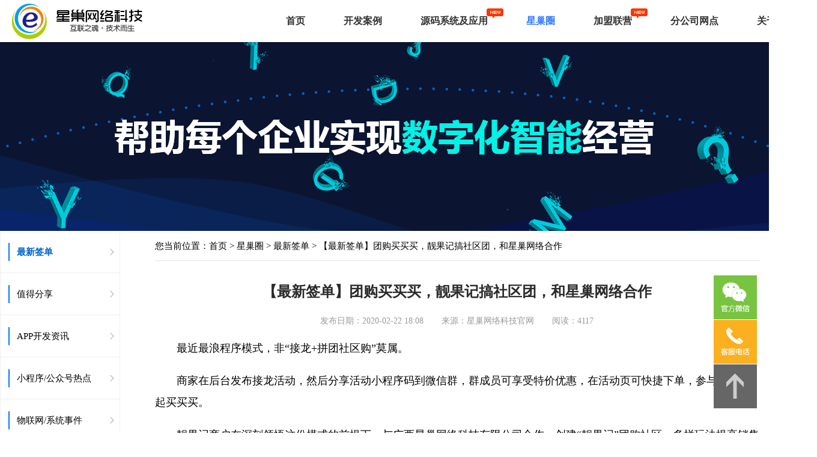

--- FILE ---
content_type: text/html; charset=utf-8
request_url: http://www.xc2099.cn/index.php?aid=327
body_size: 9435
content:
<!DOCTYPE html>
<html lang="en">

<head>
    <meta charset="UTF-8">
    <meta name="viewport" content="width=device-width, initial-scale=1.0">
    <meta http-equiv="X-UA-Compatible" content="ie=edge">
    <link rel="stylesheet" href="./css/header.min.css">
    <link rel="stylesheet" href="./css/comm.min.css">
    <link rel="stylesheet" href="./css/index_fkw.min.css">
    <link rel="stylesheet" href="./css/service.min.css">
    <link rel="stylesheet" href="./css/fkwComm.min.css">
    <link rel="stylesheet" href="./css/base.css">
    <link rel="stylesheet" href="./css/xincor_pc.css">
    <link rel="stylesheet" href="./css/xincor_mobile.css">
    <link rel="stylesheet" href="./css/swiper.css">
    <link rel="stylesheet" href="./css/blog.min.css">
    <link rel="stylesheet" href="./css/list_pc.css">
    <link rel="stylesheet" href="./css/layer_pc.css">
    <link rel="stylesheet" href="./css/list_mobile.css">
    <link rel="shortcut icon" type="image/x-icon" href="./favicon.png">
    <script src="./js/jquery-1.12.4.js"></script>
    <script src="./js/swiper.js"></script>
    <script src="./js/jqcode.js"></script>
    <script src="./js/scroll.js"></script>
    <script src="./js/blog.min.js"></script>
    <style>
        .swiper-slide {overflow: hidden; text-overflow: ellipsis; white-space: nowrap; }
        .fk-blogListWrap {width: 1360px; margin: 0 auto; padding-left: 0; }
        .fk-blogPage-listPage .f-main{width: 74%; }

        @media only screen and (max-width:750px){
            .fk-blogListWrap,.f-mainArticle-content{
                width: 100%;
            }

            .fk-blogPage-listPage .f-main{
                width: 100%;
                padding: 0 10px;
            }

            .f-mainArticle .f-mainArticle-header{
                line-height: 23px;
                height: auto;
                width: 100%;
                padding: 10px 0;
            }

            .titleContent_p{
                text-align: center;
                margin-top: 0;
            }

            .f-mainArticle-title .titleContent{
                padding-top: 20px;
                padding-bottom: 5px;
            }

            .f-mainArticle img{
                width: 100% !important;
            }

            .fy1 {
                height: auto;
                line-height: 50px;
                display: flex;
                flex-direction: column;
                justify-content: flex-start;
                border-top: 1px solid #e5e5e5;
                padding-top: 5px;
            }

            .sy,.xy {
                padding-right: 0;
                display: flex;
            }

            .fk-banner.fk-banner-blog.is-wap,.fk-banner.fk-banner-blog.is-wap img{
                background: none;
                height: 154px !important;
                width: 100%;
            }

        }

    </style>
    <title>【最新签单】团购买买买，靓果记搞社区团，和星巢网络合作 - 星巢网络</title>
    <meta name="keywords" content="玉林小程序制作,玉林app开发,玉林软件开发,玉林软件公司,玉林网络公司,广西网络公司,玉林网站建设,广西网站建设,广西星巢网络科技有限公司" />
    <meta name="description" content="微信社区接龙+拼团，新鲜水果价更低" />
</head>

<body>
    <!--
    新春代码

	<link rel="stylesheet" id="festival-css" href="https://ym.cxyvip.com/wp-content/plugins/festival/assets/css/festival.css" type="text/css" media="all">
<script type="text/javascript" src="https://ym.cxyvip.com/wp-content/themes/ceomax/static/js/jquery.min.js" id="jquery-js"></script>
<script type="text/javascript" src="https://ym.cxyvip.com/wp-content/plugins/festival/assets/js/snowfall.js" id="snowfall-js"></script>
</style>

<style type="text/css" id="wp-custom-css">
.deng-box{position:fixed;top:-40px;right:150px;z-index:9999;pointer-events:none;} .deng-box1{position:fixed;top:-30px;right:10px;z-index:9999;pointer-events:none} .deng-box2{position:fixed;top:-40px;left:150px;z-index:9999;pointer-events:none} .deng-box3{position:fixed;top:-30px;left:10px;z-index:9999;pointer-events:none} .deng-box1 .deng,.deng-box3 .deng{position:relative;width:120px;height:90px;margin:50px;background:#d8000f;background:rgba(255, 0, 0);border-radius:50% 50%;-webkit-transform-origin:50% -100px;-webkit-animation:swing 5s infinite ease-in-out;box-shadow:-5px 5px 30px 4px #fc903d}.deng{position:relative;width:120px;height:90px;margin:50px;background:#d8000f;background:rgba(255, 0, 0);border-radius:50% 50%;-webkit-transform-origin:50% -100px;-webkit-animation:swing 3s infinite ease-in-out;box-shadow:-5px 5px 50px 4px #fa6c00}.deng-a{width:100px;height:90px;background:#d8000f;background:rgba(216,0,15,.1);margin:12px 8px 8px 8px;border-radius:50% 50%;border:2px solid #dc8f03}.deng-b{width:45px;height:90px;background:#d8000f;background:rgba(216,0,15,.1);margin:-4px 8px 8px 26px;border-radius:50% 50%;border:2px solid #dc8f03}.xian{position:absolute;top:-20px;left:60px;width:2px;height:20px;background:#dc8f03}.shui-a{position:relative;width:5px;height:20px;margin:-5px 0 0 59px;-webkit-animation:swing 4s infinite ease-in-out;-webkit-transform-origin:50% -45px;background:orange;border-radius:0 0 5px 5px}.shui-b{position:absolute;top:14px;left:-2px;width:10px;height:10px;background:#dc8f03;border-radius:50%}.shui-c{position:absolute;top:18px;left:-2px;width:10px;height:35px;background:orange;border-radius:0 0 0 5px}.deng:before{position:absolute;top:-7px;left:29px;height:12px;width:60px;content:" ";display:block;z-index:999;border-radius:5px 5px 0 0;border:solid 1px #dc8f03;background:orange;background:linear-gradient(to right,#dc8f03,orange,#dc8f03,orange,#dc8f03)}.deng:after{position:absolute;bottom:-7px;left:10px;height:12px;width:60px;content:" ";display:block;margin-left:20px;border-radius:0 0 5px 5px;border:solid 1px #dc8f03;background:orange;background:linear-gradient(to right,#dc8f03,orange,#dc8f03,orange,#dc8f03)}.deng-t{font-family:黑体,Arial,Lucida Grande,Tahoma,sans-serif;font-size:3.2rem;color:#ffeb3be6;font-weight:700;line-height:85px;text-align:center}.night .deng-box,.night .deng-box1,.night .deng-t{background:0 0!important}@-moz-keyframes swing{0%{-moz-transform:rotate(-10deg)}50%{-moz-transform:rotate(10deg)}100%{-moz-transform:rotate(-10deg)}}@-webkit-keyframes swing{0%{-webkit-transform:rotate(-10deg)}50%{-webkit-transform:rotate(10deg)}100%{-webkit-transform:rotate(-10deg)}}
html, body, div, span, applet, object, iframe, h1, h2, h3, h4, h5, h6, p, blockquote, pre, a, abbr, acronym, address, big, cite, code, del, dfn, em, img, ins, kbd, q, s, samp, small, strike, strong, sub, sup, tt, var, b, u, i, center, dl, dt, dd, ol, ul, li, fieldset, form, label, legend, table, caption, tbody, tfoot, thead, tr, th, td, article, aside, canvas, details, embed, figure, figcaption, footer, header, hgroup, menu, nav, output, ruby, section, summary, time, mark, audio, video {
     font-family:'WeezerFont';
}
.idcicon{font-family:"idcicon" !important;font-size:36px;font-style:normal;-webkit-font-smoothing:antialiased;-webkit-text-stroke-width:0.2px;-moz-osx-font-smoothing:grayscale;}
@media (min-width: 767px){
.headerwap.auto-width,.containerwap,ul.mui-table-view.mui-grid-view.mui-grid-9,.mobileNoneannouncement,.mobileNoneAG,.mobileNoneCP,.mobileNoneCPgn,.footerwap,.mobileNonecooperation,.mobileNoneBGP{
    display: none;
}
}
@media (max-width: 767px) {
.fix-item,.zdsju-main.zdsjumain,.wy__common-width.wy__cloudProtection-partner,.package,.menu-wrap,.slider-main.auto-width,ul#slider-back,.header.auto-width,.footerweb,.personal-center-container,.product-activity,.wy-container.index-bar.wow.fadeInUp.mobileNone.animated,.Characteristic-no,
 

.dengl{
    display: none;
}
.swiper-container{max-width:100%;height:auto;border-radius:3px;}.swiper-container img{max-width:100%;}.swiper-container{margin-top:10px;}
}		</style>
	

		
		<div class="deng-box1">
			<div class="deng">
				<div class="xian"></div>
				<div class="deng-a">
					<div class="deng-b"><div class="deng-t">春</div></div>
				</div>
				<div class="shui shui-a"><div class="shui-c"></div><div class="shui-b"></div></div>
			</div>
		</div>
		 
	
		<div class="deng-box2">
			<div class="deng">
				<div class="xian"></div>
				<div class="deng-a">
					<div class="deng-b"><div class="deng-t">新</div></div>
				</div>
				<div class="shui shui-a"><div class="shui-c"></div><div class="shui-b"></div></div>
			</div>
		</div>
	
	<div class="deng-box3">
		<div class="deng">
			<div class="xian"></div>
			<div class="deng-a">
				<div class="deng-b"><div class="deng-t">4</div></div>
			</div>
			<div class="shui shui-a"><div class="shui-c"></div><div class="shui-b"></div></div>
		</div>
	</div>
	 
	
	<div class="deng-box4">
		<div class="deng">
			<div class="xian"></div>
			<div class="deng-a">
				<div class="deng-b"><div class="deng-t">迎</div></div>
			</div>
			<div class="shui shui-a"><div class="shui-c"></div><div class="shui-b"></div></div>
		</div>
	</div>
		
		<div class="meiha bgt"></div>
-->


<link rel="stylesheet" href="./css/head.css">

<!-- PC端头部导航 -->

    <div class="f-topBar f-fkw-topBar is-pc">

        <div class="fkw-topbar-box">

            <div class="xincor_logo">

                <h1>

                    <a href="/" title="星巢网络科技logo">

                        <img src="https://www.xc2099.cn/uploads/20200307/202003071106151036.png" alt="星巢logo" />

                    </a>

                </h1>

            </div>

            <div class="f-topbar-right f-topbar-right-is-pc">

                <div class="topbar-item topbar-item-solution new">

                    <div class="topbar_btn topbar_btn_solution">

                        <h2 class="topbar_btn_text">

                            <a href="/" title="网站首页" class="">首页</a>

                        </h2>

                    </div>

                </div>

                
                <div class="topbar-item topbar-item-solution new">

                    <div class="topbar_btn topbar_btn_solution">

                        
                        <h2 class="topbar_btn_text "><a href="?catid=106" title="开发案例">开发案例</a></h2>

                    </div>

                </div>

                
                <div class="topbar-item topbar-item-solution new">

                    <div class="topbar_btn topbar_btn_solution">

                        <i class="topbar_btn_icon_before" style="margin-right: 5px;"></i>
                        <h2 class="topbar_btn_text "><a href="index.php?page=117" title="源码系统及应用">源码系统及应用</a></h2>

                    </div>

                </div>

                
                <div class="topbar-item topbar-item-solution new">

                    <div class="topbar_btn topbar_btn_solution">

                        
                        <h2 class="topbar_btn_text curr"><a href="?catid=94" title="星巢圈">星巢圈</a></h2>

                    </div>

                </div>

                
                <div class="topbar-item topbar-item-solution new">

                    <div class="topbar_btn topbar_btn_solution">

                        <i class="topbar_btn_icon_before" style="margin-right: 5px;"></i>
                        <h2 class="topbar_btn_text "><a href="index.php?page=85" title="加盟联营">加盟联营</a></h2>

                    </div>

                </div>

                
                <div class="topbar-item topbar-item-solution new">

                    <div class="topbar_btn topbar_btn_solution">

                        
                        <h2 class="topbar_btn_text "><a href="index.php?catid=86" title="分公司网点">分公司网点</a></h2>

                    </div>

                </div>

                
                <div class="topbar-item topbar-item-solution new">

                    <div class="topbar_btn topbar_btn_solution">

                        
                        <h2 class="topbar_btn_text "><a href="?page=88" title="关于星巢">关于星巢</a></h2>

                    </div>

                </div>

                


            </div>



        </div>

    </div>

    <!-- 移动端头部导航 -->

    <div class="f-topBar f-fkw-topBar is-wap">

            <!-- 背景遮罩， 必须引用 -->

            <div class="jc-mask"></div>



            <!-- 右侧弹窗 -->

            <div class="jc-window-right">

                <!-- <div class="jc-window-head-close">x</div> -->

                <div class="jc-window-head"><a href="/">主页</a></div>

                <div class="jc-window-body">

                    
                        <a href="?catid=106" title="开发案例">开发案例</a>

                    
                        <a href="index.php?page=117" title="源码系统及应用">源码系统及应用</a>

                    
                        <a href="?catid=94" title="星巢圈">星巢圈</a>

                    
                        <a href="index.php?page=85" title="加盟联营">加盟联营</a>

                    
                        <a href="index.php?catid=86" title="分公司网点">分公司网点</a>

                    
                        <a href="?page=88" title="关于星巢">关于星巢</a>

                    
                </div>

            </div>



        <div class="fkw-topbar-box">

            <div class="f-topbar-right">

                <img src="https://www.xc2099.cn/uploads/20200307/202003071106151036.png" alt="星巢网络科技logo" />

            </div>

            <div class="link">

                <img src="./image/link.png" alt="" srcset="">

            </div>

            

        </div>

    </div>



    <script>

        // var linkA_flag = false

        // $('.f-fkw-topBar.is-wap .link').click(function(){

        //     if(linkA_flag == false){



        //         linkA_flag = true

        //         $('.linkA').slideDown({

        //             start:function(){

        //                 $(this).css({

        //                     display:'flex'

        //                 })

        //             }

        //         })

        //     }else{

        //         linkA_flag = false

        //         $('.linkA').slideUp(300)

        //     }

        // })



        //点击右边弹窗

        $(".f-fkw-topBar.is-wap .link").on("click", function () {

            $(".jc-mask").show();

            $(".jc-window-right").addClass("jc-window-show");

            $('#izl_rmenu').hide()

        });



        //点击隐藏

        $(".jc-mask").on("click", function () {

            $(".jc-window-bottom,.jc-window-left,.jc-window-right,.jc-window-top,.jc-window-middle").removeClass("jc-window-show");

            setTimeout(function(){$(".jc-mask").hide();},300);

            $('#izl_rmenu').show()

        });

    </script>    <!-- pc端头部banner -->
    <div class="fk-banner fk-banner-blog is-pc"> </div>

    <!-- 移动端头部banner -->
    <div class="fk-banner fk-banner-blog is-wap" style=""><img src="./image/newbg.png" alt=""></div>


    <!-- pc端内容部分 -->
    <div class="fk-blogPage fk-blogPage-listPage" id="sideMenu" style="display: block;">
        <div class="fk-blogListWrap">
                        <div class="f-aside">
                <ul class="f-typeList">
                                        <li class="f-typeItem f-firstTypeItem cur1" data-src="94">
                        <a href="?catid=94" title="最新签单">
                            <span class="firstTypeContent">最新签单</span>
                            <span class="firstTypeIcon"></span>
                        </a>
                        
                    </li>
                                        <li class="f-typeItem f-firstTypeItem " data-src="95">
                        <a href="?catid=95" title="值得分享">
                            <span class="firstTypeContent">值得分享</span>
                            <span class="firstTypeIcon"></span>
                        </a>
                        
                    </li>
                                        <li class="f-typeItem f-firstTypeItem " data-src="96">
                        <a href="?catid=96" title="APP开发资讯">
                            <span class="firstTypeContent">APP开发资讯</span>
                            <span class="firstTypeIcon"></span>
                        </a>
                        
                    </li>
                                        <li class="f-typeItem f-firstTypeItem " data-src="97">
                        <a href="?catid=97" title="小程序/公众号热点">
                            <span class="firstTypeContent">小程序/公众号热点</span>
                            <span class="firstTypeIcon"></span>
                        </a>
                        
                    </li>
                                        <li class="f-typeItem f-firstTypeItem " data-src="98">
                        <a href="?catid=98" title="物联网/系统事件">
                            <span class="firstTypeContent">物联网/系统事件</span>
                            <span class="firstTypeIcon"></span>
                        </a>
                        
                    </li>
                    
                </ul>
            </div>            <div class="f-main">
                <div class="f-mainArticle">
                    <div class="f-mainArticle-header">
                        您当前位置：<a href="/">首页</a> > <a href="?catid=94">星巢圈</a> > <a href="index.php?catid=94">最新签单</a> > 【最新签单】团购买买买，靓果记搞社区团，和星巢网络合作                    </div>
                    <div class="f-mainArticle-title center is-pc">
                        <h2 class="titleContent">【最新签单】团购买买买，靓果记搞社区团，和星巢网络合作</h2>
                        <p class="titleContent_p">
                            发布日期：2020-02-22 18:08                            <span></span>
                            来源：<a href="/" title="【最新签单】团购买买买，靓果记搞社区团，和星巢网络合作">星巢网络科技官网</a>
                            <span></span>
                            阅读：4117                        </p>
                    </div>

                    <div class="f-mainArticle-title center is-wap">
                        <h2 class="titleContent">【最新签单】团购买买买，靓果记搞社区团，和星巢网络合作</h2>
                        <p class="titleContent_p">
                            发布日期：2020-02-22 18:08                            <span></span>
                            
                        </p>
                    </div>

                    <div class="f-mainArticle-content viewDetail">
                        <p style="text-indent: 2em;">最近最浪程序模式，非“接龙+拼团社区购”莫属。</p><p style="text-indent: 2em;">商家在后台发布接龙活动，然后分享活动小程序码到微信群，群成员可享受特价优惠，在活动页可快捷下单，参与团购一起买买买。</p><p style="text-indent: 2em;">靓果记商户在深刻领悟这份模式的前提下，与<a href="https://www.xc2099.cn/index.php" target="_self" title="最新签单_广西星巢网络科技有限公司">广西星巢网络科技有限公司</a>合作，创建“靓果记”团购社区，多样玩法提高销售量。</p><p style="text-indent: 2em;">客户享受到折扣，商户也赚到利润，双赢模式，由此启动。</p><p><br/></p><p style="text-align:center"><img src="https://www.xc2099.cn/uploads/ueditor/php/upload/image/20200222/1582365965273848.png" title="1582365965273848.png" alt="内网通截图20200222180538.png"/></p><p style="text-align:center"><img src="https://www.xc2099.cn/uploads/ueditor/php/upload/image/20200222/1582366158313973.jpg" style="width: 411px; height: 745px;" title="1582366158313973.jpg" width="411" height="745" border="0" vspace="0" alt="1582366158313973.jpg"/></p><p style="text-align:center"><img src="https://www.xc2099.cn/uploads/ueditor/php/upload/image/20200222/1582366158104149.jpg" style="width: 411px; height: 745px;" title="1582366158104149.jpg" width="411" height="745" border="0" vspace="0" alt="1582366158104149.jpg"/></p><p style="text-align:center"><img src="https://www.xc2099.cn/uploads/ueditor/php/upload/image/20200222/1582366097229545.jpg" title="1582366097229545.jpg" alt="1582366097229545.jpg" width="411" height="745" border="0" vspace="0" style="width: 411px; height: 745px;"/></p>    
                    </div>  
<!--
    翻页  
-->
                    <div class="fy1">
                                                <p class="sy">
                            <span class="anniu2">上一篇</span>
                            <span class="wz_title">
                                <a href="?aid=326">：【最新签单】玉林智青在线办公三两事儿，与星巢网络合作</a>
                            </span>
                        </p>
                                                                        <p class="xy">
                            <span class="anniu2">下一篇</span>
                            <span class="wz_title">
                                <a href="?aid=329">：[最新签单]壹加物联生鲜，智慧社区开启无人生鲜售卖点，与星巢网络合作</a>
                            </span>
                        </p>
                         
                    </div>
                    <div class="clear"></div>


                </div>
            </div>
        </div>
    </div>
        <!-- 在线客服

<script language="javascript" src="https://uapi.pop800.com/800.js?n=821194&s=01&p=l&l=cn&c=67d1a96f65841694"></script><div style="display:none;"><a href="http://www.pop800.com">在线客服</a></div> -->
<script class="fgIm" src="https://im.feige.cn/feige.im/js/fgim.entry.js?id=98546f89c0c447d7be78108c02428322"></script>


    <link href="css/lrtk.css" rel="stylesheet" type="text/css" />
    <script src="./js/lazyload.min.js"></script>
    <style>
        .f-footer-info span a{
            color: inherit;
        }

        .f-footer-info_icp a{
            display: flex;
            align-items: center;
        }

        .f-footer-info_icp a img{
            margin-right: 7px;
        }


    </style>
    <script type="text/javascript" src="js/lrtk.js"></script>

    <div id="top"></div>
    <!-- pc端底部 -->
    <div class="webFoot fk-footer is-pc">
        <div class="f-footer-main">
            <div class="f-footer-wrap">
                <div class="f-footer-box">
                    <div class="f-footer-big-brand">
                        <div class="f-footer-big-brand_title"><b class="footb">与我们合作的名企</b></div>
                        <ul>
                                                        <li><img  src="https://www.xc2099.cn/uploads/20200118/202001181304347693.png" alt="" /></li>
                                                        <li><img  src="https://www.xc2099.cn/uploads/20200118/202001181304447424.png" alt="" /></li>
                                                        <li><img  src="https://www.xc2099.cn/uploads/20200118/202001181304529853.jpg" alt="" /></li>
                                                        <li><img  src="https://www.xc2099.cn/uploads/20200118/202001181713472295.png" alt="阿曼达集团" /></li>
                                                        <li><img  src="https://www.xc2099.cn/uploads/20200118/202001181714065300.jpg" alt="爱佳尔" /></li>
                                                        <li><img  src="https://www.xc2099.cn/uploads/20200118/202001181714125629.jpg" alt="昂宇电子" /></li>
                                                        <li><img  src="https://www.xc2099.cn/uploads/20200118/202001181714187929.jpg" alt="八桂印象" /></li>
                                                        <li><img  src="https://www.xc2099.cn/uploads/20200118/202001181714247574.jpg" alt="八马国际" /></li>
                                                        <li><img  src="https://www.xc2099.cn/uploads/20200118/202001181714317915.jpg" alt="北部新态" /></li>
                                                        <li><img  src="https://www.xc2099.cn/uploads/20200118/202001181714388941.jpg" alt="北海沙虫" /></li>
                                                        <li><img  src="https://www.xc2099.cn/uploads/20200118/202001181714456119.jpg" alt="北海湿地公园" /></li>
                                                        <li><img  src="https://www.xc2099.cn/uploads/20200118/202001181714511230.jpg" alt="北流碧桂园" /></li>
                                                        <li><img  src="https://www.xc2099.cn/uploads/20200118/202001181714587712.png" alt="倍恩母" /></li>
                                                        <li><img  src="https://www.xc2099.cn/uploads/20200118/202001181715078159.png" alt="必凸必医疗服务" /></li>
                                                        <li><img  src="https://www.xc2099.cn/uploads/20200118/202001181715157189.jpg" alt="博雷科技" /></li>
                                                        <li><img  src="https://www.xc2099.cn/uploads/20200118/202001181715242546.png" alt="博望碳陶" /></li>
                                                        <li><img  src="https://www.xc2099.cn/uploads/20200118/202001181716013140.jpg" alt="创新购" /></li>
                                                        <li><img  src="https://www.xc2099.cn/uploads/20200118/202001181716275032.png" alt="大唐集团" /></li>
                                                        <li><img  src="https://www.xc2099.cn/uploads/20200118/202001181716343751.jpg" alt="戴美妮" /></li>
                                                        <li><img  src="https://www.xc2099.cn/uploads/20200118/202001181716422540.jpg" alt="地标大厨房" /></li>
                                                        <li><img  src="https://www.xc2099.cn/uploads/20200118/202001181716489281.jpg" alt="电台小主播" /></li>
                                                        <li><img  src="https://www.xc2099.cn/uploads/20200118/202001181716553175.jpg" alt="东盟财经广场" /></li>
                                                        <li><img  src="https://www.xc2099.cn/uploads/20200118/202001181717075857.jpg" alt="广电网络" /></li>
                                                        <li><img  src="https://www.xc2099.cn/uploads/20200118/202001181717135712.jpg" alt="二十一中学" /></li>
                                                        <li><img  src="https://www.xc2099.cn/uploads/20200118/202001181717351587.jpg" alt="广西建工" /></li>
                                                        <li><img  src="https://www.xc2099.cn/uploads/20200118/202001181717447698.jpg" alt="广西鼎昌" /></li>
                                                        <li><img  src="https://www.xc2099.cn/uploads/20200118/202001181717555967.jpg" alt="桂台农业" /></li>
                                                        <li><img  src="https://www.xc2099.cn/uploads/20200118/202001181718014853.jpg" alt="恒达巴士" /></li>
                                                        <li><img  src="https://www.xc2099.cn/uploads/20200118/202001181718094427.png" alt="环宝智城" /></li>
                                                        <li><img  src="https://www.xc2099.cn/uploads/20200118/202001181718258809.jpg" alt="南宁圈" /></li>
                                                        <li><img  src="https://www.xc2099.cn/uploads/20200118/202001181718402827.jpg" alt="南珠国旅" /></li>
                                                        <li><img  src="https://www.xc2099.cn/uploads/20200118/202001181718538935.png" alt="六儿美食" /></li>
                                                        <li><img  src="https://www.xc2099.cn/uploads/20200118/202001181719064256.jpg" alt="容县沙田柚" /></li>
                                                        <li><img  src="https://www.xc2099.cn/uploads/20200118/202001181719264514.png" alt="天使创投" /></li>
                                                        <li><img  src="https://www.xc2099.cn/uploads/20200118/202001181719447940.png" alt="章泰集团" /></li>
                                                        <li><img  src="https://www.xc2099.cn/uploads/20200118/202001181719579425.jpg" alt="玉柴重工" /></li>
                                                        <li><img  src="https://www.xc2099.cn/uploads/20200118/202001181720077955.png" alt="养生会所" /></li>
                                                        <li><img  src="https://www.xc2099.cn/uploads/20200118/202001181720207405.jpg" alt="优胜教育" /></li>
                                                        <li><img  src="https://www.xc2099.cn/uploads/20200118/202001181729117743.jpg" alt="喜力健" /></li>
                                                    </ul>
                    </div>
                </div>

                <div class="f-footer-box f-footer-box-briefLink">
                    <div class="f-footer-twocode">
                        <div>
                            <div><img src="uploads/20200519/202005191145497147.jpg" alt="客服微信二维码" srcset=""></div>
                        
                            <div class="twocode-text">客服微信二维码</div>
                        
                        </div>
                        <div>
                            <div><img src="uploads/20200519/202005191148116372.png" alt="官方小程序" srcset=""></div>
                            
                            <div class="twocode-text">官方小程序</div>
                        </div>
                    </div>
                    <div class="f-footer-float f-footer-about">
                        <div class="f-footer-headline">
                            <b class="footb"> 关于星巢 </b>
                        </div>
                        <ul>
                                                        <li class="f-footer-content">
                                <a href="?page=88" target="_blank" title="公司简介" >公司简介</a>
                            </li>
                                                        <li class="f-footer-content">
                                <a href="?page=90" target="_blank" title="荣获奖项" >荣获奖项</a>
                            </li>
                                                        <li class="f-footer-content">
                                <a href="?page=91" target="_blank" title="办公环境" >办公环境</a>
                            </li>
                                                    </ul>
                    </div>


                    <div class="f-footer-float f-footer-user-service">
                        <div class="f-footer-headline">
                            <b class="footb"> 星巢圈 </b>
                        </div>
                        <ul>
                                                    
                                <li class="f-footer-content">
                                    <a href="?catid=94" class="linkA" target="_blank" title="最新签单" >最新签单</a>
                                </li>
                                                    
                                <li class="f-footer-content">
                                    <a href="?catid=95" class="linkA" target="_blank" title="值得分享" >值得分享</a>
                                </li>
                                                    
                                <li class="f-footer-content">
                                    <a href="?catid=96" class="linkA" target="_blank" title="APP开发资讯" >APP开发资讯</a>
                                </li>
                                                    
                                <li class="f-footer-content">
                                    <a href="?catid=97" class="linkA" target="_blank" title="小程序/公众号热点" >小程序/公众号热点</a>
                                </li>
                                                    
                                <li class="f-footer-content">
                                    <a href="?catid=98" class="linkA" target="_blank" title="物联网/系统事件" >物联网/系统事件</a>
                                </li>
                                                    </ul>
                    </div>

                    <div class="f-footer-float f-footer-product-service">
                        <div class="f-footer-headline"><b class="footb">产品与服务</b></div>
                        <ul>                            
                                                                    <li class="f-footer-content">
                                        <a href="?page=100"  class="linkA" target="_blank" title="定制APP开发" >定制APP开发</a>
                                    </li>
                                                                    <li class="f-footer-content">
                                        <a href="?page=102"  class="linkA" target="_blank" title="物联网智慧系统" >物联网智慧系统</a>
                                    </li>
                                                       
                        </ul>
                        <ul>
                                                        <li class="f-footer-content">
                                <a href="?page=101" class="linkA"  target="_blank" title="小程序公众号" >小程序公众号</a>
                            </li>
                                                        <li class="f-footer-content">
                                <a href="?page=103" class="linkA"  target="_blank" title="网络运维&推广" >网络运维&推广</a>
                            </li>
                                                    </ul>
                        <ul>
                                                        <li class="f-footer-content">
                                <a href="?page=104"  class="linkA" target="_blank" title="网站建设" >网站建设</a>
                            </li>
                                                        <li class="f-footer-content">
                                <a href="?page=117"  class="linkA" target="_blank" title="新产品系统" >新产品系统</a>
                            </li>
                                                    </ul>
                    </div>

                    <div class="f-footer-float f-footer-cooperation">
                        <div class="f-footer-headline"><b class="footb">商务合作</b></div>
                        <ul>
                                                        <li class="f-footer-content">
                                <a href="?page=85" target="_blank" title="加盟联营" >加盟联营</a>
                            </li>
                                                        <li class="f-footer-content">
                                <a href="?page=89" target="_blank" title="联系我们" >联系我们</a>
                            </li>
                                                        <li class="f-footer-content">
                                <a href="?page=92" target="_blank" title="加入我们" >加入我们</a>
                            </li>
                                                    </ul>
                    </div>

                </div>
                <div class="f-footer-box f-three-footer-box">
                    <div class="f-footer-friendly-link">
                        <div class="f-footer-headline">友情链接：</div>
                        <ul>
                                                    </ul>
                    </div>
                </div>
            </div>
        </div>
        <div class="fk-footer-splitLine"></div>
        <div class="foot middle f-foot">
            <div class="footCpy">
                <a target="_blank" hidefocus="true"
                    href="http://beian.miit.gov.cn/" title="备案号" rel="noflow">
                    <img class="f-img" src="./image/index/fkw/beianIcon.png" width="20" height="20" title="" alt="">
                    <span class="f-txt">桂ICP备16004570号</span>
                </a>
                <span style="display:inline-block; margin:0 10px;">|</span>
                <span> Copyright © 2010-2065 <a href="/" title="广西星巢网络科技有限公司">广西星巢网络科技有限公司</a> All 版权所有</span>
                <a class="fk-trustLink" href="javascript:(0);" target="_blank" title="可信网站" >
                    <div class="fk_img_ico third_fk_img_ico"></div>
                </a>
            </div>
        </div>
    </div>

    <!-- 移动端底部 -->
    <div class="webFoot fk-footer is-wap" style="position: absolute; bottom: 0;">
        <div class="f-footer-main">
            <div class="f-footer-wrap">
                <div class="f-footer-box">
                    <div class="f-footer-big-brand">
                        <div class="f-footer-big-brand_title"><b class="footb">与我们合作的名企</b></div>

                        <ul style="margin-left: -67px;">
                                                        <li><img src="https://www.xc2099.cn/uploads/20200118/202001181304347693.png" alt="" /></li>
                                                        <li><img src="https://www.xc2099.cn/uploads/20200118/202001181304447424.png" alt="" /></li>
                                                        <li><img src="https://www.xc2099.cn/uploads/20200118/202001181304529853.jpg" alt="" /></li>
                                                        <li><img src="https://www.xc2099.cn/uploads/20200118/202001181713472295.png" alt="阿曼达集团" /></li>
                                                        <li><img src="https://www.xc2099.cn/uploads/20200118/202001181714065300.jpg" alt="爱佳尔" /></li>
                                                        <li><img src="https://www.xc2099.cn/uploads/20200118/202001181714125629.jpg" alt="昂宇电子" /></li>
                                                        <li><img src="https://www.xc2099.cn/uploads/20200118/202001181714187929.jpg" alt="八桂印象" /></li>
                                                        <li><img src="https://www.xc2099.cn/uploads/20200118/202001181714247574.jpg" alt="八马国际" /></li>
                                                        <li><img src="https://www.xc2099.cn/uploads/20200118/202001181714317915.jpg" alt="北部新态" /></li>
                                                        <li><img src="https://www.xc2099.cn/uploads/20200118/202001181714388941.jpg" alt="北海沙虫" /></li>
                                                        <li><img src="https://www.xc2099.cn/uploads/20200118/202001181714456119.jpg" alt="北海湿地公园" /></li>
                                                        <li><img src="https://www.xc2099.cn/uploads/20200118/202001181714511230.jpg" alt="北流碧桂园" /></li>
                                                        <li><img src="https://www.xc2099.cn/uploads/20200118/202001181714587712.png" alt="倍恩母" /></li>
                                                        <li><img src="https://www.xc2099.cn/uploads/20200118/202001181715078159.png" alt="必凸必医疗服务" /></li>
                                                        <li><img src="https://www.xc2099.cn/uploads/20200118/202001181715157189.jpg" alt="博雷科技" /></li>
                                                        <li><img src="https://www.xc2099.cn/uploads/20200118/202001181715242546.png" alt="博望碳陶" /></li>
                                                        <li><img src="https://www.xc2099.cn/uploads/20200118/202001181716013140.jpg" alt="创新购" /></li>
                                                        <li><img src="https://www.xc2099.cn/uploads/20200118/202001181716275032.png" alt="大唐集团" /></li>
                                                        <li><img src="https://www.xc2099.cn/uploads/20200118/202001181716343751.jpg" alt="戴美妮" /></li>
                                                        <li><img src="https://www.xc2099.cn/uploads/20200118/202001181716422540.jpg" alt="地标大厨房" /></li>
                                                        <li><img src="https://www.xc2099.cn/uploads/20200118/202001181716489281.jpg" alt="电台小主播" /></li>
                                                        <li><img src="https://www.xc2099.cn/uploads/20200118/202001181716553175.jpg" alt="东盟财经广场" /></li>
                                                        <li><img src="https://www.xc2099.cn/uploads/20200118/202001181717075857.jpg" alt="广电网络" /></li>
                                                        <li><img src="https://www.xc2099.cn/uploads/20200118/202001181717135712.jpg" alt="二十一中学" /></li>
                                                        <li><img src="https://www.xc2099.cn/uploads/20200118/202001181717351587.jpg" alt="广西建工" /></li>
                                                        <li><img src="https://www.xc2099.cn/uploads/20200118/202001181717447698.jpg" alt="广西鼎昌" /></li>
                                                        <li><img src="https://www.xc2099.cn/uploads/20200118/202001181717555967.jpg" alt="桂台农业" /></li>
                                                        <li><img src="https://www.xc2099.cn/uploads/20200118/202001181718014853.jpg" alt="恒达巴士" /></li>
                                                        <li><img src="https://www.xc2099.cn/uploads/20200118/202001181718094427.png" alt="环宝智城" /></li>
                                                        <li><img src="https://www.xc2099.cn/uploads/20200118/202001181718258809.jpg" alt="南宁圈" /></li>
                                                        <li><img src="https://www.xc2099.cn/uploads/20200118/202001181718402827.jpg" alt="南珠国旅" /></li>
                                                        <li><img src="https://www.xc2099.cn/uploads/20200118/202001181718538935.png" alt="六儿美食" /></li>
                                                        <li><img src="https://www.xc2099.cn/uploads/20200118/202001181719064256.jpg" alt="容县沙田柚" /></li>
                                                        <li><img src="https://www.xc2099.cn/uploads/20200118/202001181719264514.png" alt="天使创投" /></li>
                                                        <li><img src="https://www.xc2099.cn/uploads/20200118/202001181719447940.png" alt="章泰集团" /></li>
                                                        <li><img src="https://www.xc2099.cn/uploads/20200118/202001181719579425.jpg" alt="玉柴重工" /></li>
                                                        <li><img src="https://www.xc2099.cn/uploads/20200118/202001181720077955.png" alt="养生会所" /></li>
                                                        <li><img src="https://www.xc2099.cn/uploads/20200118/202001181720207405.jpg" alt="优胜教育" /></li>
                                                        <li><img src="https://www.xc2099.cn/uploads/20200118/202001181729117743.jpg" alt="喜力健" /></li>
                                                    </ul>

                    </div>
                </div>

                <div class="f-footer-link">
                    <div class="f-footer-link_title">
                        <img class="lazyload" data-src="./image/index/fkw/fengexian.png" alt="图标" />
                        <b class="footb"> 关于星巢 </b>
                    </div>
                    <div class="f-footer-link_text">
                                                <a href="?page=88" target="_blank" title="公司简介" >公司简介</a>
                                                <a href="?page=89" target="_blank" title="联系我们" >联系我们</a>
                                                <a href="?page=91" target="_blank" title="办公环境" >办公环境</a>
                                                <a href="?page=92" target="_blank" title="加入我们" >加入我们</a>
                                            </div>
                </div>

                <div class="f-footer-link">
                    <div class="f-footer-link_title">
                        <img class="lazyload" data-src="./image/index/fkw/fengexian.png" alt="图标" />
                        <b class="footb"> 星巢圈 </b>
                    </div>
                    <div class="f-footer-link_text">
                                                <a href="?catid=94" target="_blank" title="最新签单" >最新签单</a>
                                                <a href="?catid=95" target="_blank" title="值得分享" >值得分享</a>
                                                <a href="?catid=96" target="_blank" title="APP开发资讯" >APP开发资讯</a>
                                                <a href="?catid=97" target="_blank" title="小程序/公众号热点" >小程序/公众号热点</a>
                                                <a href="?catid=98" target="_blank" title="物联网/系统事件" >物联网/系统事件</a>
                                            </div>
                </div>


                <div class="f-footer-link">
                    <div class="f-footer-link_title">
                        <img class="lazyload" data-src="./image/index/fkw/fengexian.png" alt="图标" />
                        <b class="footb">产品与服务</b>
                    </div>
                    <div class="f-footer-link_text">
                                                <a href="?page=100"  class="linkA" title="定制APP开发" >定制APP开发</a>
                                                <a href="?page=101"  class="linkA" title="小程序公众号" >小程序公众号</a>
                                                <a href="?page=102"  class="linkA" title="物联网智慧系统" >物联网智慧系统</a>
                                                <a href="?page=103"  class="linkA" title="网络运维&推广" >网络运维&推广</a>
                                                <a href="?page=104"  class="linkA" title="网站建设" >网站建设</a>
                                                <a href="?page=117"  class="linkA" title="新产品系统" >新产品系统</a>
                                            </div>
                </div>

                <div class="f-footer-link">
                    <div class="f-footer-link_title"><img class="lazyload" data-src="./image/index/fkw/fengexian.png"  alt="图标" />
                        <b class="footb">商务合作</b>
                    </div>
                    <div class="f-footer-link_text">
                                                <a href="?page=85" target="_blank" title="加盟联营" >加盟联营</a>
                                                <a href="?page=89" target="_blank" title="联系我们" >联系我们</a>
                                                <a href="?page=92" target="_blank" title="加入我们" >加入我们</a>
                                            </div>
                </div>

                <div class="f-footer-link">
                    <div class="f-footer-link_title"><img class="lazyload" data-src="./image/index/fkw/fengexian.png"  alt="图标" />
                        <b class="footb">友情链接</b>
                    </div>
                    <div class="f-footer-link_text">
                                            </div>
                </div>

            </div>
        </div>
        <div class="fk-footer-splitLine"></div>

        <div class="f-footer-info">
            <div class="f-footer-info_about">
                <span>Copyright © 2010-2065 <a href="/" title="广西星巢网络科技有限公司">广西星巢网络科技有限公司</a> All 版权所有</span>
            </div>
            <div class="f-footer-info_icp">
                <a target="_blank" hidefocus="true"
                    href="http://beian.miit.gov.cn/" title="备案号" rel="noflow">
                    <img class="f-img" src="./image/index/fkw/beianIcon.png" width="20" height="20" title="" alt="">
                    <span class="f-txt">桂ICP备16004570号</span>
                </a>
            </div>

        </div>

    </div>
    <script src="./js/scroll.js"></script>
     <script type="text/javascript">
        
        $(".linkA").each(function(i){
           var link =  $(this).attr("href");
            console.log(link);
           link = link.replace('|','');
          
            $(this).attr("href",link);
        });


        // 底部合作伙伴图片滚动
        $(function() {
            $('.f-footer-big-brand').scroll({
                speed: 80, //数值越大，速度越快
                direction: 'horizantal'
            });
        });
        lazyload();
    </script>
    <script>
        $(function () {
            $(window).resize( ()=> 

                setBodyPaddingBottom()
            )
        })

        setBodyPaddingBottom()
    </script>
</body>
</html>

--- FILE ---
content_type: text/css
request_url: http://www.xc2099.cn/css/header.min.css
body_size: 6031
content:
@charset "utf-8";
html, body, div, span, applet, object, iframe, h1, h2, h3, h4, h5, h6, p, blockquote, pre, a, abbr, acronym, address, big, cite, code, del, dfn, em, font, img, strong, ins, kbd, q, s, samp, small, strike, sub, sup, tt, var, dl, dt, dd, ol, ul, li, fieldset, form, label, legend, table, caption, tbody, tfoot, thead, tr, th {
    margin: 0;
    padding: 0;
    border: 0;
    outline: 0
}

html, body, label, table {
    font-size: 12px
}

a:focus {
    outline: 0
}

a:active {
    outline: 0
}

ol, ul {
    list-style: none
}

table {
    border-collapse: separate;
    border-spacing: 0
}

.f-topBar .fkw-topbar-box {
    height: 100%;
    width: 1380px;
    margin: 0 auto;
    min-width: 1140px
}

.f-topBar.f-fkw-topBar .fkw-topbar-box {
    max-width: 1380px;
    min-width: 1140px;
    margin: 0 auto;
    font-size: 12px;
    width: 100%
}

.f-topBar.f-fkw-topBar .f-fkw-topBar {
    margin-left: -30px;
    margin-right: 30px
}

.f-topBar {
    width: 100%;
    height: 70px;
    line-height: 70px;
    text-align: left;
    z-index: 10;
    background-color: #fff;
    font-family: "微软雅黑";
    box-shadow: 0 3px 4px rgba(0, 0, 0, 0.1)
}

.f-topBar .fkw-logo {
    width: 330px;
    height: 70px;
    background: url(../image/fkw-logo.png?v=201909201413) no-repeat 0 50%;
    float: left;
    margin-left: 18px
}

.f-topBar .mktProductDetailLogo-container {
    position: relative;
    display: inline-block
}

.mktProductDetailLogo-container .productDetailLogoClass:hover {
    cursor: pointer
}

.mktProductDetailLogo-container .jz-logo {
    width: 165px;
    height: 70px;
    background: url(../image/jz_logo.png?v=201908021949) no-repeat center;
    float: left;
    margin-left: 18px
}

.mktProductDetailLogo-container .mall-logo {
    width: 165px;
    height: 70px;
    background: url(../image/mall_logo.png?v=201908021949) no-repeat center;
    float: left;
    margin-left: 18px
}

.mktProductDetailLogo-container .hd-logo {
    width: 165px;
    height: 70px;
    background: url(../image/hd_logo.png?v=201908021949) no-repeat center;
    float: left;
    margin-left: 18px
}

.mktProductDetailLogo-container .cd-logo {
    width: 165px;
    height: 70px;
    background: url(../image/cd_logo.png?v=201908021949) no-repeat center;
    float: left;
    margin-left: 18px
}

.mktProductDetailLogo-container .wxast-logo {
    width: 215px;
    height: 70px;
    background: url(../image/wxast_logo.png?v=201908021949) no-repeat center;
    float: left;
    margin-left: 18px
}

.mktProductDetailLogo-container .yk-logo {
    width: 150px;
    height: 70px;
    background: url(../image/yk_logo.png?v=201908021949) no-repeat center;
    float: left;
    margin-left: 18px
}

.mktProductDetailLogo-container .qz-logo {
    width: 210px;
    height: 70px;
    background: url(../image/qz_logo.png?v=201908021949) no-repeat center;
    float: left;
    margin-left: 18px
}

.mktProductDetailLogo-container .productDetailLogoAsideText {
    display: inline-block;
    height: 24px;
    width: 102px;
    line-height: 24px;
    border: 1px solid #e6e6e6;
    border-radius: 3px;
    background: #f3f3f3;
    color: #333;
    font-size: 12px;
    text-align: center;
    margin-left: 20px;
    cursor: pointer
}

.mktProductDetailLogo-container .productDetailLogoAsideText:hover {
    border-color: #999
}

.mktProductDetailLogo-container .verticalLine {
    content: '';
    display: inline-block;
    width: 1px;
    height: 16px;
    background: #cfcfcf;
    position: absolute;
    top: 50%;
    transform: translateY(-50%);
    margin-left: 10px
}

.f-topBar .f-topbar-right {
    float: right;
    width: auto;
    *width: 430px;
    height: 70px;
    vertical-align: top;
    position: relative
}

.f-topBar .topbar-item {
    width: auto;
    display: inline-block;
    cursor: pointer;
    vertical-align: top;
    z-index: 10;
    position: relative;
    margin-right: 31px;
    *float: left
}

.f-topBar .topbar-item.topbar-item-manageCenter {
    width: 192px;
    margin-right: 0
}

.f-topBar .opPanel {
    display: inline-block;
    position: relative;
    z-index: 9999;
    margin-left: 15px
}

.f-fkw-topBar .topbar_btn_registerCenter .topbar_btn_text:hover {
    background-color: #2288fe;
    border-color: #5776ff;
    color: #fff
}

.f-fkw-topBar .topbar-item-manageCenter .topbar_btn_text, .f-fkw-topBar .topbar_btn_registerCenter .topbar_btn_text {
    display: inline-block;
    width: 118px;
    height: 34px;
    line-height: 34px;
    border: 1px solid #0076fe;
    text-align: center;
    background-color: #0076fe;
    font-size: 14px;
    font-family: "微软雅黑";
    border-radius: 28px;
    color: #fff;
    margin-right: 10px
}

.f-fkw-topBar .topbar-item-manageCenter .topbar_btn_text:hover {
    background-color: #2288fe;
    border-color: #5776ff;
    color: #fff
}

.f-topBar .topbar-item.topbar-item-registerCenter {
    width: 135px;
    margin-right: 0
}

.f-topBar .topbar-item.topbar-item-loginCenter {
    width: 80px;
    margin-right: 0;
    width: 85px
}

.f-topBar .topbar_btn_loginCenter .topbar_btn_text {
    display: inline-block;
    width: 80px;
    height: 34px;
    border: 1px solid #dcdcdc;
    border-radius: 28px;
    text-align: center;
    line-height: 34px;
    font-size: 14px;
    color: #333;
    background: #fff
}

.f-topBar .topbar_btn_loginCenter .topbar_btn_text:hover {
    border: 1px solid #999;
    background: #f5f5f5;
    color: #333
}

.fkw-topbar-box .f-topbar-right .topbar-item-solution {
    margin-right: 11px;
    padding: 0 20px
}

.topbar-item.new .topbar_btn_icon_before {
    width: 28px;
    height: 16px;
    display: block;
    position: absolute;
    right: -6px;
    top: 14px;
    background: url(../image/new.png?v=201808151133) 0 0 no-repeat
}

.topbar-item-marketing .topbar_btn_icon_after {
    display: inline-block;
    width: 7px;
    height: 6px;
    background-image: url(../image/header_icon.png?v=201806071100);
    background-position: -155px -141px;
    background-repeat: no-repeat;
    margin: 0 0 0 3px;
    vertical-align: middle
}

.topbar-item-active-true.topbar-item-marketing .topbar_btn_icon_after {
    background-position-x: -195px
}

.topbar_btn .topbar_btn_text {
    color: #333;
    font-size: 16px;
    text-decoration: none
}

.topbar_btn_solution .topbar_btn_text:hover {
    color: #0082ff
}

.topbar_btn_cooperationCenter .topbar_btn_text:hover {
    color: #0082ff
}

.topbar_btn_aboutFKW .topbar_btn_text:hover {
    color: #0082ff
}

.f-topBar .f-topbar-right .topbar_btn_manageCenter .topbar_btn_text, .f-topBar .f-topbar-right .topbar-item-manageCenter.topbar-item-active-true .topbar_btn_text {
    color: #fff
}

.f-topBar .topbar-item.topbar-item-active-true .topbar_btn_text {
    color: #0082ff
}

.topbar-panel {
    position: absolute;
    top: 65px;
    right: 0;
    left: 0;
    height: 0;
    display: none
}

.topbar-manage {
    position: absolute;
    top: 65px;
    right: 0;
    left: 0;
    height: 0
}

.topbar-item .f-portrait {
    width: 34px;
    height: 34px;
    overflow: hidden;
    display: inline-block;
    vertical-align: middle;
    margin-top: -4px;
    border-radius: 50%;
    background-position: center center;
    background-repeat: no-repeat;
    background: url(../image/header_icon.png?v=201806071100) -155px -195px no-repeat;
    overflow: hidden
}

.topbar-item .f-portrait .f-portrait-bg {
    width: 100%;
    height: 100%;
    display: block;
    background-size: cover;
    background-position: center center;
    background-repeat: no-repeat
}

.f-portrait-showRedPoint {
    display: inline-block;
    width: 8px;
    height: 8px;
    background: #f00;
    position: absolute;
    top: 15px;
    right: 23px;
    -webkit-border-radius: 50%;
    -moz-border-radius: 50%;
    border-radius: 50%
}

.topbar-marketing-panel {
    width: 573px;
    height: auto;
    background-color: #fff;
    box-shadow: 0 0 6px 0 rgba(152, 181, 229, 0.37);
    border-radius: 5px;
    transition: height .5s, ;
    transform-origin: 0 0;
    transition: height .2s;
    left: -226px;
    position: absolute
}

.f-fkw-topBar .topbar-marketing-panel .topbar-panel-triangle-tips {
    right: 290px
}

.f-fkw-topBar .topbar-marketing-panel.topbar-comm-panel::before {
    right: 290px
}

.topbar_panel_active .topbar-marketing-panel {
    position: absolute;
    transform-origin: 0 0;
    height: auto
}

.topbar-marketing-panel .topbar-marketing-box-door {
    margin-left: 40px
}

.topbar-marketing-panel .topbar-marketing-box-marketing {
    margin: 0 5px 0 7px
}

.topbar-marketing-panel .topbar-marketing-list {
    width: 100%;
    border-radius: 5px;
    overflow: hidden;
    transition: height .2s;
    background: #fff
}

.topbar-marketing-panel .topbar-marketing-item {
    height: 52px;
    line-height: 52px
}

.topbar-marketing-panel .topbar-marketing-box {
    display: inline-block;
    width: 171px;
    height: 206px;
    vertical-align: top
}

.topbar-marketing-panel .topbar-marketing-box .marketing-type-name {
    display: block;
    height: 70px;
    line-height: 65px;
    color: #8d9aad;
    font-size: 16px
}

.topbar-marketing-panel .panel-marketing-li {
    color: #2d2e30;
    line-height: 20px;
    height: 40px;
    font-size: 14px;
    cursor: pointer
}

.topbar-marketing-panel .panel-marketing-li a {
    color: #333
}

.topbar-marketing-panel .panel-marketing-link {
    display: block;
    text-decoration: none
}

.topbar-marketing-panel .panel-marketing-link:hover {
    color: #0076fe
}

.topbar-marketing-panel .panel-marketing-icon {
    display: inline-block;
    width: 30px;
    height: 20px;
    background-image: url(../image/header_icon.png?v=201806071100);
    background-repeat: no-repeat;
    vertical-align: top
}

.topbar-marketing-box-door .panel-marketing-li:nth-child(1) .panel-marketing-icon {
    background-position: -131px -457px
}

.topbar-marketing-box-door .panel-marketing-li:nth-child(2) .panel-marketing-icon {
    background-position: -131px -491px
}

.topbar-marketing-box-door .panel-marketing-li:nth-child(3) .panel-marketing-icon {
    background-position: -131px -527px
}

.topbar-marketing-box-marketing .panel-marketing-li:nth-child(1) .panel-marketing-icon {
    background-position: -284px -457px
}

.topbar-marketing-box-marketing .panel-marketing-li:nth-child(2) .panel-marketing-icon {
    background-position: -283px -491px
}

.topbar-marketing-box-marketing .panel-marketing-li:nth-child(3) .panel-marketing-icon {
    background-position: -284px -527px
}

.topbar-marketing-box-pop .panel-marketing-li:nth-child(1) .panel-marketing-icon {
    background-position: -443px -457px
}

.topbar-marketing-box-pop .panel-marketing-li:nth-child(2) .panel-marketing-icon {
    background-position: -442px -491px
}

.topbar-marketing-box-pop .panel-marketing-li:nth-child(3) .panel-marketing-icon {
    background-position: -441px -527px
}

.topbar-marketing-box-door .panel-marketing-li:hover .panel-marketing-icon {
    background-position-x: -180px
}

.topbar-marketing-box-marketing .panel-marketing-li:hover .panel-marketing-icon {
    background-position-x: -332px
}

.topbar-marketing-box-pop .panel-marketing-li:hover .panel-marketing-icon {
    background-position-x: -494px
}

.topbar-marketing-panel .panel-marketing-li .panel-marketing-text {
    vertical-align: top
}

.topbar-marketing-panel .panel-marketing-li:hover {
    color: #0076fe
}

.panel-marketing-more {
    height: 54px;
    line-height: 54px;
    background-color: #f8fafb;
    border-top: solid 1px #eff3f6;
    font-size: 14px;
    color: #99a7bb;
    text-align: center;
    cursor: pointer;
    float: left;
    width: 100%;
    border-radius: 5px
}

.topbar-comm-panel::before {
    display: block;
    position: absolute;
    width: 48px;
    right: 0;
    top: -18px;
    height: 18px;
    content: ''
}

.topbar-comm-panel .topbar-panel-triangle-tips {
    position: absolute;
    border-width: 7px;
    top: -14px;
    border-style: solid;
    border-color: transparent transparent rgba(255, 255, 255, 1);
    font-size: 0;
    line-height: 0;
    display: block;
    right: 0;
    margin-right: 12px;
    filter: drop-shadow(0 1px 4px rgba(0, 0, 0, 0.1));
    -webkit-filter: drop-shadow(0 1px 4px rgba(0, 0, 0, 0.1));
    z-index: 0
}

.topbar-helpcenter-panel {
    width: 128px;
    height: 0;
    background-color: #fff;
    box-shadow: 0 0 6px 0 rgba(152, 181, 229, 0.37);
    border-radius: 5px;
    transition: height .5s, ;
    transform-origin: 0 0;
    transition: height .2s
}

.topbar_panel_active .topbar-helpcenter-panel {
    position: absolute;
    transform-origin: 0 0;
    height: auto
}

.topbar-helpcenter-panel .topbar-helpcenter-list {
    width: 100%;
    border-radius: 5px;
    overflow: hidden;
    transition: height .2s
}

.topbar-helpcenter-panel .topbar-helpcenter-item {
    height: 52px;
    line-height: 52px
}

.topbar-helpcenter-item .topbar-helpcenter-icon {
    display: inline-block;
    height: 20px;
    width: 20px;
    background: #ccc;
    margin: 0 10px;
    vertical-align: middle
}

.topbar-helpcenter-item:hover .topbar-helpcenter-icon {
    background: #444
}

.topbar-helpcenter-item .topbar-helpcenter-text {
    display: inline-block;
    width: auto;
    height: 52px;
    line-height: 52px;
    text-align: left;
    font-size: 14px;
    font-family: "微软雅黑";
    color: #4e4e4e;
    cursor: pointer;
    text-align: center
}

.topbar-helpcenter-item:hover .topbar-helpcenter-text {
    color: #0079ff
}

.topbar-manage-panel {
    width: 208px;
    height: 0;
    transition: height .2s;
    transition: height .5s, ;
    transform-origin: 0 0;
    background-color: #fff;
    box-shadow: 0 0 6px 0 rgba(152, 181, 229, 0.37);
    border-radius: 5px
}

.topbar_panel_active .topbar-manage-panel {
    position: absolute;
    left: -38px;
    transform-origin: 0 0;
    height: auto;
    transition: all .8s;
    -webkit-transition: all .8s;
    transform-origin: 0 0;
    -webkit-transform-origin: 0 0;
    transform: scaleY(0);
    -webkit-transform: scaleY(0);
    opacity: 0
}

.f-manage-hover .topbar-manage-panel {
    transition: all .3s;
    -webkit-transition: all .3s;
    transform-origin: 0 0;
    -webkit-transform-origin: 0 0;
    transform: scaleY(1);
    -webkit-transform: scaleY(1);
    opacity: 1
}

.topbar-manage-list {
    width: 100%;
    overflow: hidden;
    transition: height .2s;
    font-size: 14px
}

.topbar-manage-items {
    height: 40px;
    line-height: 40px;
    box-sizing: border-box;
    cursor: pointer
}

.topbar-manage-items.topbar-manage-items-manage {
    margin-top: 8px
}

.topbar-manage-items.topbar-manage-items-coupon {
    margin-bottom: 8px
}

.topbar-manage-items .topbar-manage-cor {
    width: 100%;
    margin: 0 auto;
    height: 100%;
    overflow: hidden;
    cursor: default
}

.topbar-manage-items .topbar-manage-cor.topbar-manage-cor-edit {
    height: 30px;
    line-height: 30px;
    cursor: pointer
}

.topbar-manage-items .topbar-manage-cor-name {
    width: 100%;
    display: inline-block;
    text-align: center;
    overflow: hidden;
    word-break: keep-all;
    white-space: nowrap;
    text-overflow: ellipsis;
    vertical-align: middle;
    font-size: 16px;
    text-indent: 19px;
    padding: 0 4px 0 17px
}

.topbar-manage-items .topbar-manage-cor.topbar-manage-cor-edit .topbar-manage-cor-name {
    width: 148px;
    text-indent: 19px;
    text-align: left;
    color: #333
}

.topbar-manage-items .topbar-manage-cor .topbar-manage-icon {
    display: none;
    vertical-align: middle;
    background-position: -124px 0;
    margin: 0
}

.topbar-manage-items .topbar-manage-cor.topbar-manage-cor-edit:hover .topbar-manage-icon {
    display: inline-block;
    background-position: -124px 0
}

.topbar-manage-items .topbar-manage-cor.topbar-manage-cor-edit:hover .topbar-manage-icon:hover {
    background-position: -165px 0
}

.topbar-manage-items .staff {
    height: 30px;
    line-height: 30px;
    padding-left: 20px;
    padding-right: 0;
    text-align: left;
    color: #999;
    overflow: hidden;
    word-break: keep-all;
    white-space: nowrap;
    text-overflow: ellipsis;
    font-size: 12px;
    padding-left: 37px
}

.topbar-manage-items .topbar-manage-cor-staff {
    width: 100%;
    display: block;
    overflow: hidden;
    word-break: keep-all;
    white-space: nowrap;
    text-overflow: ellipsis;
    cursor: default
}

.topbar-manage-items:first-child {
    padding: 8px 0;
    height: 76px;
    border-bottom: 1px solid #ecf2f8
}

.topbar-manage-items:last-child {
    height: 56px;
    padding: 8px 0;
    border-top: 1px solid #ecf2f8
}

.topbar-manage-items:nth-child(2) {
    border: 0
}

.topbar-manage-items-manage:hover, .topbar-manage-items-order:hover, .topbar-manage-items-coupon:hover {
    color: #0082ff
}

.topbar-manage-items .topbar_text {
    display: inline-block;
    height: 40px;
    line-height: 40px;
    min-width: 72px;
    color: #333
}

.topbar-manage-items .topbar_text:hover {
    color: #0157ff
}

.topbar-manage-items .topbar_count {
    display: inline-block;
    color: #f00;
    margin-left: 8px
}

.topbar-manage-icon {
    display: inline-table;
    width: 18px;
    height: 18px;
    margin: 0 10px 0 37px;
    vertical-align: middle
}

.topbar-manage-icon {
    background-image: url(../image/topbar_icon.png?v=201906171116);
    background-repeat: no-repeat
}

.topbar-manage-items-manage .topbar-manage-icon {
    background-position: 0 0
}

.topbar-manage-items-set .topbar-manage-icon {
    background-position: 0 -39px
}

.topbar-manage-items-order .topbar-manage-icon {
    background-position: 0 -120px
}

.topbar-manage-items-coupon .topbar-manage-icon {
    background-image: url([data-uri]);
    background-position: 0 0;
    background-size: 100%;
    background-repeat: no-repeat
}

.topbar-manage-items-loginout .topbar-manage-icon {
    background-position: -443px -170px
}

.topbar-manage-items:hover .topbar-manage-icon {
    background-position-x: -61px
}

.topbar-manage-items .topbar-manage-cor .topbar-manage-icon:hover {
    background-position-x: -124px
}

.topbar-manage-items-coupon:hover .topbar-manage-icon {
    background-image: url([data-uri]);
    background-position: 0 0
}

.topbar-manage-list .topbar-manage-items:hover .topbar_text {
    color: #0076fe
}

.topbar-manage-items-loginout .topbar-manage-items-left, .topbar-manage-items-loginout .topbar-manage-items-right {
    float: left;
    height: 40px;
    line-height: 40px;
    box-sizing: border-box;
    -webkit-box-sizing: border-box;
    text-align: center;
    margin-left: 36px;
    position: relative
}

.topbar-manage-items-right .quit-icon {
    display: inline-block;
    position: absolute;
    top: 10px;
    left: 0;
    width: 18px;
    height: 18px;
    background-image: url(../image/topbar_icon.png?v=201906171116);
    background-position: 0 -175px;
    background-repeat: no-repeat
}

.topbar-manage-items-loginout:hover .quit-icon {
    background-position: -61px -175px
}

.topbar-manage-items-loginout:hover .quit-text {
    color: #0076fe
}

.topbar-manage-items-right .quit-icon:hover {
    background-position: -61px -175px
}

.topbar-manage-items-right .quit-text {
    display: inline-block;
    height: 40px;
    line-height: 40px;
    margin-left: 13px;
    font-size: 14px;
    color: #333
}

.topbar-manage-items-right .quit-text:hover {
    color: #0076fe
}

.topbar-manage-items-loginout .topbar-manage-items-right:hover {
    color: #0082ff
}

.topbar-manage-items-loginout .topbar-manage-items-left {
    color: #4e4e4e;
    border-right: 1px solid #ecf2f8;
    width: calc(100% - 80px)
}

.topbar-manage-items-loginout .topbar-manage-items-right {
    width: 80px;
    color: #8a9baf
}

.f-topbar-right .panel-marketing-more:hover {
    color: #7b899d
}

.flow-map-container {
    width: 680px;
    height: 290px;
    position: absolute;
    top: 55px;
    left: -287px;
    z-index: 11
}

@media screen and (max-width:1383px) {
    .flow-map-container {
        right: 350px
    }
}

.flow-map-container .flow-map:before {
    display: inline-block;
    width: 0;
    height: 0;
    content: '';
    border-style: solid;
    border-width: 5px;
    border-color: #fff #fff transparent transparent;
    transform: translateX(-50%) rotate(-45deg);
    box-shadow: 3px -3px 6px #ccc;
    position: absolute;
    top: 0;
    left: 50%
}

.flow-map-container .flow-map {
    background: #fff;
    box-shadow: 0 0 9px 0 rgba(142, 142, 142, 0.52);
    border-radius: 2px;
    margin-top: -10px;
    width: 100%;
    height: 285px;
    margin-top: 5px
}

.flow-map-container .flow-map .product-list {
    width: 84px;
    display: inline-block;
    margin: 20px 40px 10px 0;
    float: left
}

.flow-map-container .flow-map .product-list:nth-child(1) {
    margin-left: 50px
}

.flow-map-container .flow-map .product-list:nth-child(4) {
    margin-right: 50px
}

.flow-map-container .flow-map .product-list .product-title {
    width: 100%;
    height: 40px;
    line-height: 40px;
    font-size: 14px;
    font-family: Microsoft YaHei;
    font-weight: bold;
    color: #666;
    float: none;
    cursor: default
}

.flow-map-container .flow-map .product-list .line {
    width: 100%;
    height: 1px;
    background: #f3f3f3;
    float: none
}

.flow-map-container .flow-map .product-list .product-item {
    width: 100%;
    height: 20px;
    line-height: 20px;
    font-family: Microsoft YaHei;
    font-weight: 400;
    color: #666;
    float: none;
    margin: 12px 0
}

.flow-map-container .flow-map .product-list .product-item:nth-child(1) {
    margin-top: 16px
}

.flow-map-container .flow-map .product-list .product-item a:hover {
    color: #0157ff
}

.flow-map-container .flow-map .product-list .product-item a {
    color: #666;
    cursor: pointer;
    text-decoration: none
}

.flow-map-container .flow-map .view-more {
    width: 456px;
    height: 30px;
    line-height: 30px;
    margin: 0 auto;
    border-top: 1px solid #f3f3f3;
    text-align: center;
    clear: both;
    color: #999;
    cursor: pointer
}

.flow-map-container .flow-map .view-more a {
    color: #999;
    text-decoration: none
}

.flow-map-container .flow-map .view-more a:hover {
    color: #0157ff
}

--- FILE ---
content_type: text/css
request_url: http://www.xc2099.cn/css/comm.min.css
body_size: 12713
content:
@charset "utf-8";html,body,div,span,applet,object,iframe,h1,h2,h3,h4,h5,h6,p,blockquote,pre,a,abbr,acronym,address,big,cite,code,del,dfn,em,font,img,ins,kbd,q,s,samp,small,strike,strong,sub,sup,tt,var,dl,dt,dd,ol,ul,li,fieldset,form,label,legend,table,caption,tbody,tfoot,thead,tr,th,td{margin:0;padding:0}body{font-size:12px;font-family:"Arial","宋体";background-color:#edf2f6}html{overflow-x:hidden}a:focus{outline:0}a:active{outline:0}ul{list-style:none}a{outline:0}img{border:0}p{display:block;-webkit-margin-before:1em;-webkit-margin-after:1em;-webkit-margin-start:0;-webkit-margin-end:0}.clear{clear:both;height:0;line-height:0;font-size:0;margin:0;padding:0;border:0}.ellipsis{text-overflow:ellipsis;-o-text-overflow:ellipsis;-moz-text-overflow:ellipsis;white-space:nowrap;overflow:hidden}.f-fkw-topBar.f-topBar{position:fixed;top:0;_position:absolute;_top:expression(documentElement.scrollTop+"px")}.timeS{font-size:12px;margin-bottom:5px}.webBanner_comm{clear:both;width:100%;height:200px;background:url(/image/bannerbg2.png) no-repeat center}.banner_comm{height:100%;background:url(/image/banner2.jpg?v=201403181755) no-repeat}.middle{width:1002px;margin:0 auto;font-size:12px}.lineWhite{clear:both;width:100%;border-top:1px solid #fff;line-height:0;height:0;font-size:0}.whiteLayer{clear:both;display:block;width:100%;height:32px;background:url(/image/whitelayer.png) center 0 no-repeat}.grayTitle{color:#484848;font-size:12px}.grayTitle3{color:#fff;font-size:14px;font-weight:bold}.grayTitle_title{color:#333;font-size:14px;line-height:40px}.grayContent{color:#595959}.grayBack{background-color:#f6f7f7}.redText{color:#8b7c7f}.blueText{color:#0178de}.blueBack{background-color:#4173ae}.blueBack2{background-color:#389cda}.blueText2{color:#3f423b}.grayTitle2{color:#213e62;font-size:16px;font-weight:bold}.webHead{height:76px;background:#fff;border-top:3px solid #0058ae}.head{height:100%}.headLogo{float:left;width:140px;height:100%}.headRight{float:left;padding:20px 0 0 38px;_padding-left:20px}.headRight .reg{display:inline-block;width:129px;height:35px;background:url(/image/comm.png?v=201610241359) 0 -106px no-repeat;_background:url(/image/comm.gif?v=201610241359) 0 -106px no-repeat}.headRight .login{display:inline-block;width:92px;height:35px;background:url(/image/comm.png?v=201610241359) 0 -186px no-repeat;_background:url(/image/comm.gif?v=201610241359) 0 -186px no-repeat;margin-left:10px}.headRight .reg:hover{background:url(/image/comm.png?v=201610241359) 0 -146px no-repeat;_background:url(/image/comm.gif?v=201610241359) 0 -146px no-repeat}.headRight .login:hover{background:url(/image/comm.png?v=201610241359) 0 -226px no-repeat;_background:url(/image/comm.gif?v=201610241359) 0 -226px no-repeat}.webNav{height:100%;position:relative;font-size:14px;padding:0 20px 0 50px;_padding-left:30px}.nav{_margin:0 20px;position:relative;font-family:微软雅黑;font-size:15px}.nav a{display:inline-block;text-decoration:none;color:#0058ae}.nav .checkLine{position:absolute;left:0;bottom:12px;display:inline-block;width:100%;_width:expression(eval(this.parentNode.offsetWidth));height:3px;line-height:3px;font-size:3px;background:#0058ae;opacity:0;filter:alpha(opacity=0);transition:all .1s}.navHover .checkLine{opacity:1;filter:alpha(opacity=100);bottom:23px}.navCheck a{font-weight:bold}.navCheck .checkLine{opacity:1;filter:alpha(opacity=100);bottom:23px}.headShadow{height:7px;background:url(/image/headShadow.png?v=201610241359) repeat-x}**/body{font-size:12px;font-family:"微软雅黑";color:#eee}.nav{width:100%;height:80px;border-bottom:1px solid #dfdfdf;background-color:#fff}.nav .nav_1{width:1070px;height:80px;margin:0 auto}.nav .nav_1 #nav_logo{width:198px;height:80px;float:left}.nav .nav_1 #nav_logo a{display:block}.nav .nav_1 #nav_logo img{border:0;padding-top:8px}.nav .nav_1 .nav_nav2{width:868px;height:80px;float:left}.nav .nav_1 .nav_nav2 ul li{list-style:none;float:left;line-height:80px}.nav .nav_1 .nav_nav2 ul li a{font-size:16px;font-family:"微软雅黑";color:#333;padding:0 11px}.nav .nav_1 .nav_nav2 ul li a:hover{font-size:16px;font-family:"微软雅黑";color:#0058ae}.nav .nav_1 .nav_nav2 ul li .nav_select{font-size:16px;font-family:"微软雅黑";color:#0058ae;font-weight:bold}.nav .nav_1 .nav_nav2 .nav_nav3{width:250px;height:80px;float:left}.nav .nav_1 .nav_nav2 .nav_nav3 .nav3_register{float:left}.nav .nav_1 .nav_nav2 .nav_nav3 .nav3_login{float:left}.nav .nav_1 .nav_nav2 .nav_nav3 #nav_register{display:block;width:130px;height:44px;line-height:44px;text-align:center;background-color:#2f82ff;margin-top:20px;margin-left:40px;font-size:15px;font-family:"微软雅黑";border-radius:5px;color:#fff}.nav .nav_1 .nav_nav2 .nav_nav3 #nav_register:hover{display:block;width:130px;height:44px;line-height:44px;text-align:center;background-color:#0f69f0;margin-top:20px;margin-left:40px;font-size:15px;font-family:"微软雅黑";border-radius:5px;color:#fff}.nav .nav_1 .nav_nav2 .nav_nav3 #nav_login{display:block;background-color:#fff;border:1px solid #eee;width:58px;height:44px;font-size:15px;font-family:"微软雅黑";border-radius:3px;color:#333;line-height:44px;text-align:center;margin-top:19px;margin-left:15px}.nav .nav_1 .nav_nav2 .nav_nav3 #nav_login:hover{display:block;background-color:#fafafa;border:1px solid #eee;width:58px;height:44px;font-size:15px;font-family:"微软雅黑";border-radius:3px;color:#333;line-height:44px;text-align:center;margin-top:19px;margin-left:15px}.footLineGray{clear:both;width:100%;border-top:1px solid #b8b8b8;line-height:0;height:0;font-size:0}.footLineWhite{clear:both;width:100%;border-top:1px solid #fff;line-height:0;height:0;font-size:0}.webFoot{clear:both;width:100%;background-color:#ddd;color:#777}.foot{height:100%}.footLinks{text-align:center;line-height:50px}.footLinks span{margin:0 3px}.footLinks a{color:#777;text-decoration:none}.footCpy{text-align:center;line-height:25px}.footCpy a{text-decoration:none;color:#777}.footCert{text-align:center}.webBottom{clear:both;width:100%;height:10px}.webContact{clear:both;display:block;width:100%;height:550px}.contactPaper{display:block;width:807px;height:400px;background-color:#fff;position:relative;margin:auto;border-top:1px solid #e9e9e9;border-left:1px solid #e9e9e9;border-right:1px solid #e9e9e9}.contactPaper .imgContact{position:absolute;top:65px;left:90px}.contactPaper .people{position:absolute;bottom:30px;right:55px}.contactDotted{width:650px;height:0;line-height:0;font-size:0;margin:auto;margin-top:135px}.contactText{position:absolute;display:block;width:500px;height:auto;left:55px;font-size:14px}.contactText .conTextLine{width:auto;height:35px;line-height:35px;padding-left:40px;font-family:"微软雅黑";color:#21709b}.contactText .conTextLine a{font-family:"微软雅黑";color:#21709b}.contactText .conTextLine a:hover{color:#f30}.contactBottom{clear:both;display:block;width:809px;height:7px;margin:auto}.conBotLeft{float:left;width:7px;height:7px;background:url(/image/regSuccess/botleft.png) no-repeat}.conBotMiddle{float:left;width:795px;height:7px;background:url(/image/regSuccess/botmiddle.png) repeat-x}.conBotRight{float:left;width:7px;height:7px;background:url(/image/regSuccess/botright.png) no-repeat}.webBanner_blog{clear:both;width:100%;height:200px;background:url(/image/blog/bannerbg_2.png) repeat-x}.banner_blog{height:100%;background:url(/image/blog/banner_2.jpg) no-repeat}.webHelp{clear:both;width:100%;height:auto}.blogPaper{width:867px;height:auto;margin:auto}.blogTitle{width:100%;height:53px;line-height:53px;background:url(/image/blog/top.png) no-repeat}.blogSearch{float:right;margin-right:35px;width:340px;height:100%}.blogSearchText{float:left;width:258px;height:24px;line-height:24px;border:2px solid #70b5f6;padding:0;margin-top:13px;border-radius:3px;-webkit-border-radius:3px;-moz-border-radius:3px}.blogSearchBtn{float:left;width:77px;height:24px;background:url(/image/blog/search.png) no-repeat;border:0;padding:0;margin-top:15px}.blogContent{clear:both;display:table;width:100%;height:auto;background:url(/image/blog/middle.png) repeat-y;position:relative;z-index:1}.blogConLeft{float:left;width:189px;height:auto;padding:28px 0 80px 0}.blogFirstNav{clear:both;width:100%;height:40px;line-height:40px;font-size:14px}.blogFirstNav a{display:block;padding-left:55px;height:100%;background:url(/image/blog/ico1.png) 40px center no-repeat;color:#484848;text-decoration:none}.blogFirstNav a:hover{color:#32659c;text-decoration:underline}.blogFirstNav a.dthover{color:#32659c;text-decoration:underline}.blogSecondNav{clear:both;width:100%;height:40px;line-height:40px;font-size:14px}.blogSecondNavShow{background:url(/image/blog/icodown.png) 40px center no-repeat!important}.blogSecondNav a{display:block;padding-left:55px;height:100%;background:url(/image/blog/icoright.png) 40px center no-repeat;color:#484848;text-decoration:none}.blogSecondNav a:hover{color:#32659c;text-decoration:underline}.blogSecondNavDiv{display:none}.blogThirdNav{clear:both;width:187px;height:28px;line-height:28px;font-size:12px;margin-left:2px}.blogThirdNav a{display:block;padding-left:67px;height:100%;background:url(/image/blog/ico3.png) 50px center no-repeat;color:#6e6e6c;text-decoration:none}.blogThirdNav a:hover{color:#32659c;text-decoration:underline}.ddhover{background:url(/image/blog/thirdcheck.png) no-repeat}.ddhover a{background:url(/image/blog/ico3-check.png) 50px center no-repeat!important}.ddhover a{color:#fff}.ddhover a:hover{color:#fff}.blogConRight{float:left;width:542px;height:auto;padding:28px 95px 0 40px}.blogList{clear:both;width:537px;height:auto}.blogListTitle{width:100%;height:38px;line-height:38px}.blogListTitle .titleLeft{float:left;width:5px;height:100%;background:url(/image/blog/titleleft.png) no-repeat}.blogListTitle .titleMiddle{float:left;width:471px;height:100%;background:url(/image/blog/titlemiddle.png) repeat-x;padding:0 18px;font-family:"微软雅黑","宋体","新宋体","Arial Unicode MS";font-weight:bold}.blogListTitle font{float:left;color:#e7161a;font-size:14px;margin-right:3px}.blogListTitle .titleMiddle a{display:block;color:#1184cd;text-decoration:none;font-size:15px}.blogListTitle .titleRight{float:left;width:5px;height:100%;background:url(/image/blog/titleright.png) no-repeat}.blogListIntro{clear:both;width:490px;height:auto;line-height:22px;padding:18px 7px 20px 20px}.blogDotted{clear:both;float:right;width:525px;height:0;line-height:0;font-size:0;border-top:1px dotted #c8c8c8}.blogBottom{clear:both;width:100%;height:1px;background:url(/image/blog/bottom.png) no-repeat;margin-bottom:35px}.blogProCase{position:absolute;width:140px;height:40px;line-height:40px;left:23px;bottom:10px;text-align:center;border-top:1px solid #b8b8b8}.blogProCase a{font-size:14px;color:#484848;text-decoration:none}.blogProCase a:hover{text-decoration:underline}.viewContentRigth{float:left;width:647px;height:auto;padding:20px 15px}.viewDetail{width:100%;height:auto}.viewDetail .title{width:100%;height:40px;line-height:35px;font-size:16px;font-family:"微软雅黑","宋体","新宋体","Arial Unicode MS";font-weight:bold;text-align:center}.viewDetail .time{clear:both;width:100%;height:25px;line-height:25px;text-align:center}.viewDetail .viewContent{clear:both;width:625px;height:auto;padding:20px 11px;font-size:14px;line-height:1.8;overflow:hidden;white-space:normal;word-wrap:break-word;word-break:normal}.viewDetail .viewContent p{margin:0;margin-bottom:6px}.viewDetail .viewContent table td{padding:0 10px}.viewRelated{clear:both;width:570px;height:auto;padding-left:11px}.viewRelated .title{width:100%;height:35px;line-height:35px;background-color:#e2efff;border-radius:4px;-webkit-border-radius:4px;-moz-border-radius:4px;font-size:14px}.viewRelated .content{clear:both;width:540px;height:auto;padding:18px 15px;line-height:23px}.viewRelated .content ul{margin:0;padding:0;width:270px;float:left}.viewRelated .content ul li{width:200px}.viewRelated .content a{text-decoration:none}.viewRelated .content a:hover{color:#33649e}.viewContentRigth .adLink{width:600px;height:25px;line-height:25px;text-align:center}.webAlliance{clear:both;display:block;width:100%;height:auto}.alliancePaper{width:788px;height:auto;margin:auto;background-color:#fff;padding:40px 62px 60px 48px;font-size:14px;letter-spacing:1px;margin-bottom:50px;border:1px solid #eaeaea;border-bottom-left-radius:6px;border-bottom-right-radius:6px;-webkit-border-bottom-left-radius:6px;-webkit-border-bottom-right-radius:6px;-moz-border-radius-bottomleft:6px;-moz-border-radius-bottomright:6px}.alTitle{width:100%;height:47px;border-bottom:1px dotted #d9d9d9;padding-top:15px}.alTitle span{float:left;display:block;width:90px;height:35px;line-height:35px;background-color:#33649e;color:#fff;text-align:center}.alTitle a{float:right;display:inline-block;line-height:60px;text-decoration:none;color:#33649e;margin-right:30px}.alContent{clear:both;width:100%;height:auto}.alContent .alText{width:770px;height:auto;padding:20px 20px 20px 0;text-indent:2em;line-height:23px}.alInvPic{clear:both;width:100%;height:265px;background:url(/image/alliance/inverstment.png) 28px 10px no-repeat;position:relative}.alInvPic a{display:block;position:absolute;width:120px;height:32px;top:40px;left:40px}.alCoopPic{clear:both;width:100%;height:620px;background:url(/image/alliance/cooperation.png) center no-repeat;margin:20px 0;position:relative;font-size:12px;letter-spacing:normal}.alCoopPic .title{position:absolute;width:150px;height:auto;top:50px;left:28px;font-size:14px}.alCoopPic .circle1{position:absolute;width:95px;height:auto;line-height:25px;top:25px;left:360px;color:#fff}.alCoopPic .circle2{position:absolute;width:90px;height:auto;line-height:25px;top:275px;left:99px;color:#fff}.alCoopPic .circle3{position:absolute;width:90px;height:auto;line-height:23px;top:263px;right:87px;color:#fff}.alCoopPic .circle4{position:absolute;width:95px;height:auto;line-height:21px;bottom:14px;left:360px;color:#fff}.alCoopPic .square1{position:absolute;width:150px;height:auto;top:145px;left:180px;color:#00a006}.alCoopPic .square2{position:absolute;width:107px;height:auto;line-height:18px;top:195px;right:196px;color:#00a487}.alCoopPic .square3{position:absolute;width:110px;height:auto;bottom:150px;left:195px;color:#b10092}.alCoopPic .square4{position:absolute;width:190px;height:auto;line-height:20px;bottom:140px;right:160px;_right:140px;color:#cd9000}.squareText{clear:both;width:100%;height:auto;text-indent:-1em;_text-indent:-9px;padding-left:20px}.alCoopPic a{display:block;position:absolute;width:auto;height:16px;line-height:16px;background:url(/image/alliance/view.png) no-repeat;bottom:0;right:110px;padding-left:50px;font-size:14px;font-weight:bold;text-decoration:none;color:#b3b3b3}.alExtPic{clear:both;width:100%;height:347px;background:url(/image/alliance/extend.png) no-repeat}.webProject{clear:both;display:block;width:100%;height:auto;background:url(/image/shadow_comm.png) center 0 no-repeat}.projectPaper{width:820px;height:auto;margin:auto;background-color:#fff;padding:40px;font-size:14px;margin-bottom:50px;border:1px solid #eaeaea;border-bottom-left-radius:6px;border-bottom-right-radius:6px;-webkit-border-bottom-left-radius:6px;-webkit-border-bottom-right-radius:6px;-moz-border-radius-bottomleft:6px;-moz-border-radius-bottomright:6px}.projectTitle{width:740px;height:51px;line-height:65px;border-bottom:1px dotted #dadada;background:url(/image/project/leaf.png) 10px 0 no-repeat;padding-left:50px;font-weight:bold}.projectText{clear:both;width:790px;height:auto;line-height:23px;padding:30px 0 40px 30px;color:#595959;font-size:12px;position:relative}.projectPic{display:block;width:347px;height:176px;background:url(/image/project/peitu.png) no-repeat;position:absolute;top:0;right:0}.projectBottom{clear:both;width:750px;height:80px;line-height:80px;padding:0 35px;text-align:right;font-size:12px;letter-spacing:1px;border-top:1px dotted #dbdbdb}.projectBottom span{display:inline-block;width:35px;height:26px;background:url(/image/project/contact.png) no-repeat}.webRecruitment{clear:both;width:100%;height:auto;padding-bottom:45px}.recruitmentPaper{width:730px;height:auto;border:1px solid #eaeaea;background-color:#fff;padding:50px 25px 30px 25px;margin:auto;border-bottom-left-radius:6px;border-bottom-right-radius:6px;-webkit-border-bottom-left-radius:6px;-webkit-border-bottom-right-radius:6px;-moz-border-radius-bottomleft:6px;-moz-border-radius-bottomright:6px}.recTop{width:100%;height:360px}.recJoinus{position:absolute;top:10px;left:15px}.recDotted{clear:both;width:685px;height:0;line-height:0;font-size:0;border-top:1px dotted #dbdbdb;margin:auto}.recBottom{position:relative;width:690px;height:auto;padding:0 0 80px 45px}.recFoot{float:right;width:190px;height:17px;background:url(/image/recruitment/contact.png) no-repeat;margin-right:20px}.recTop,.recBottom{*zoom:1}.recOl,.recUl{line-height:25px}.recTopImg,.recTopInfo{float:left}.recTopImg{margin-left:18px;width:240px}.recTopInfo{margin-left:28px;width:420px}.recInfoTitle{font-family:"微软雅黑",sans-serif;font-size:20px;color:#ff8a1d;padding:30px 0 18px 0}.recOl{padding-left:25px;color:#888}.recUl{list-style-type:square;padding-left:18px}.recBottomImg{position:absolute;top:88px;right:-20px}.webContract{clear:both;width:100%;height:auto;padding-bottom:45px}.contractPaper{width:825px;height:auto;border:1px solid #eaeaea;background-color:#fff;padding:35px 40px;margin:auto;border-bottom-left-radius:6px;border-bottom-right-radius:6px;-webkit-border-bottom-left-radius:6px;-webkit-border-bottom-right-radius:6px;-moz-border-radius-bottomleft:6px;-moz-border-radius-bottomright:6px}.contractPaper .title{font-size:28px;text-align:center;height:80px}.contrCheck{width:100%;height:65px;text-align:center;line-height:43px;font-size:14px}.contrBtn1{display:inline-block;width:123px;height:43px;background-color:#d5d5d5;color:#909090}.contrBtn1[checked]{display:inline-block;width:123px;height:43px;background-color:#33649e;color:#fff}.contrBtn2{display:inline-block;width:123px;height:43px;background-color:#d5d5d5;margin:0 40px;color:#909090}.contrBtn2[checked]{display:inline-block;width:123px;height:43px;background-color:#33649e;margin:0 40px;color:#fff}.contrBtn3{display:inline-block;width:123px;height:43px;background-color:#d5d5d5;color:#909090}.contrBtn3[checked]{display:inline-block;width:123px;height:43px;background-color:#33649e;color:#fff}.contrDotted{clear:both;width:795px;height:0;font-size:0;line-height:0;border-top:1px dotted #dbdbdb;margin:auto}.contrContent{width:100%;height:auto;line-height:23px}.contrTitle{height:23px;color:#33649e}.contrText{color:#595959;padding-bottom:30px}.contrText font{color:red}.copyContent{width:100%;height:auto;line-height:23px}.copyTitle{height:23px;color:#33649e}.copyText{color:#595959;padding-bottom:30px}.copyText font{color:red}.discContent{display:none;width:100%;height:2800px;line-height:23px}.discTitle{height:23px;color:#33649e}.discText{color:#595959;padding-bottom:30px}.c_green{width:22px;height:22px;background:url("/image/c_green.jpg?201809041739") 0 0 no-repeat;float:left;position:absolute;border-radius:11px}.c_cyan{width:22px;height:22px;background:url("/image/c_cyan.jpg?201809041739") 0 0 no-repeat;float:left;position:absolute;border-radius:11px}.c_red{width:22px;height:22px;background:url("/image/c_red.jpg?201809041739") 0 0 no-repeat;float:left;position:absolute;border-radius:11px}.contrBtn{display:inline-block;width:123px;height:43px;background-color:#d5d5d5;margin-left:40px;color:#909090}.contrBtn[checked]{display:inline-block;width:123px;height:43px;background-color:#33649e;color:#fff}.webQualification{clear:both;width:100%;height:auto;margin-top:70px;padding-top:10px}.qualificationPaper{width:825px;border:1px solid #eaeaea;background-color:#f8fbff;padding:35px 40px;margin:auto;border-bottom-left-radius:6px;border-bottom-right-radius:6px;-webkit-border-bottom-left-radius:6px;-webkit-border-bottom-right-radius:6px;-moz-border-radius-bottomleft:6px;-moz-border-radius-bottomright:6px}.qualCheck{width:100%;height:65px;text-align:center;line-height:43px;font-size:14px}.qualBtn1{display:inline-block;width:123px;height:43px;background-color:#33649e;margin-right:10px;color:#fff;cursor:pointer;float:left}.qualBtn2{display:inline-block;width:123px;height:43px;background-color:#f8f8f8;margin-right:10px;color:#909090;cursor:pointer;float:left}.qualDotted{clear:both;width:795px;height:0;font-size:0;line-height:0;border-top:1px dotted #dbdbdb;margin:auto}.qualContent{display:none;height:auto;position:relative;padding:20px 0;text-align:center}.qualTitle{height:40px;line-height:40px;padding-bottom:10px;text-align:center;font-size:14px;color:#484848}.qualGreater{display:none;width:28px;height:29px;position:absolute;right:13px;bottom:13px;background:url(/image/qualification/greater.png?v=201610241359) no-repeat;_background:url(/image/qualification/greater.gif?v=201610241359) no-repeat}.qualImg-hover{opacity:.60;filter:alpha(opacity=60)}.licenseTopLeft{float:left;width:400px;position:relative}.licenseTopRight{float:left;width:400px;position:relative}.licenseBottomLeft{float:left;width:400px;position:relative}.licenseBottomRight{float:left;width:400px;position:relative}.licenseTopLeftPic{width:367px;margin:auto;padding:12px;border:1px solid #d5d5d5;position:relative}.licenseTopRightPic{width:367px;margin:auto;padding:12px;border:1px solid #d5d5d5;position:relative}.licenseBottLeftPic{width:367px;margin:auto;padding:12px;border:1px solid #d5d5d5;position:relative}.licenseBottRightPic{width:367px;margin:auto;padding:12px;border:1px solid #d5d5d5;position:relative}.licenseImg1{width:366px;height:255px}.licenseImg2{width:367px;height:258px}.copyright{width:405px;margin:auto;padding:12px;border:1px solid #d5d5d5;position:relative}.copyrightImg{width:405px;height:547px}.enterprise{width:566px;margin:auto;padding:12px;border:1px solid #d5d5d5;position:relative}.enterpriseImg{width:566px;height:407px}.qualificationPaper{width:1002px;border:0;padding:0;font-family:"微软雅黑"}.qualContent{padding:0;font-family:"微软雅黑";width:100%;height:540px}.prevTop{position:absolute;left:0;top:200px;display:inline-block;width:17px;height:30px;background:url(/image/qualification/icon.png?v=201610241359) -250px -121px no-repeat;z-index:999;display:none;cursor:pointer}.nextTop{position:absolute;right:0;top:200px;display:inline-block;width:17px;height:30px;background:url(/image/qualification/icon.png?v=201610241359) -300px -121px no-repeat;z-index:999;display:none;cursor:pointer}.prev{position:absolute;right:234px;top:462px;display:inline-block;width:20px;height:20px;background:url(/image/qualification/icon.png?v=201610241359) -297px 0 no-repeat}.next{position:absolute;right:290px;top:462px;display:inline-block;width:20px;height:20px;background:url(/image/qualification/icon.png?v=201610241359) -250px 0 no-repeat}.qualDiv{position:relative;width:562px;height:480px;float:left}.qualUl{list-style:none;height:500px;zoom:1}.qualUl li{position:absolute;left:0;float:left;width:562px;height:480px;vertical-align:middle;display:none}.qualUl li.showImg{display:table-cell;vertical-align:middle;*display:block}.qualUl li img{box-shadow:0 0 5px rgba(0,0,0,0.40);-webkit-box-shadow:0 0 5px rgba(0,0,0,0.40);-moz-box-shadow:0 0 5px rgba(0,0,0,0.40);display:inline-block;vertical-align:middle}.qualUl li span{text-align:center;font-size:24px;color:#2e2e2e;width:100%;display:block;margin-top:60px}.qualText{position:relative;float:right;width:335px;height:440px;font-size:18px;color:#545454;text-align:left;overflow:hidden}.textUl{position:absolute;zoom:1}.textUl li{height:44px;line-height:44px;text-indent:28px;background:url(/image/qualification/icon.png?v=201610241359) -255px -197px no-repeat;cursor:pointer}.textUl li.on{background:url(/image/qualification/icon.png?v=201610241359) -255px -229px no-repeat;color:#2e82ff}.clear{clear:both}.qualCheck{margin:0 auto 56px auto}.qualBtn1{width:119px;height:32px;color:#fff;background-color:#2e82ff;font-size:20px;line-height:34px;border-radius:18px;border:1px solid #2e82ff;margin-right:170px}.qualBtn2{width:119px;height:32px;background-color:#f8fbff;color:#b6b6b6;font-size:20px;line-height:34px;border-radius:18px;border:1px solid #f8fbff;margin-right:170px}.qualBtn2:hover{border:1px solid #2e82ff}#qualBtn3,#qualLogo3{margin-right:0}.logo_icon{width:100%;height:60px;margin:46px auto 0 auto}.logo_icon span{width:119px;margin-right:170px;height:60px;display:inline-block}#qualLogo1{background:url(/image/qualification/icon.png?v=201610241359) 34px 0 no-repeat}#qualLogo5{background:url(/image/qualification/icon.png?v=201610241359) 34px -122px no-repeat}#qualLogo2{background:url(/image/qualification/icon.png?v=201610241359) 34px -243px no-repeat}#qualLogo3{background:url(/image/qualification/icon.png?v=201610241359) 34px -370px no-repeat}#qualLogo1.in{background:url(/image/qualification/icon.png?v=201610241359) -106px 0 no-repeat}#qualLogo5.in{background:url(/image/qualification/icon.png?v=201610241359) -106px -122px no-repeat}#qualLogo2.in{background:url(/image/qualification/icon.png?v=201610241359) -106px -243px no-repeat}#qualLogo3.in{background:url(/image/qualification/icon.png?v=201610241359) -106px -370px no-repeat}.webBanner_mail{width:100%;height:186px;background:url(/image/mail/bannerBgMail.jpg?v=201610241359) center 0 repeat-x}.banner_mail{background:url(/image/mail/bannerMail.jpg?v=201610241359) 50% 50% no-repeat;height:186px}.webMailIntro{padding:0 38px 10px 38px}.webMailIntroIn{width:210px;height:240px;float:left;background:#fff;margin-right:12px;border:1px solid #eee}.webMailIntroIn4{margin-right:0}.webMailIntroIn_icon{width:100%;height:54px;margin-top:30px}.webMailIntroIn_title{font-size:14px;margin-top:5px;line-height:32px;width:100%;text-align:center}.webMailIntroIn_text{margin:10px 20px;line-height:22px;color:#666;font-size:12px}.webMailIntroIn_icon1{background:url(/image/mail/iconMail_1.png?v=201610241359) 50% 50% no-repeat}.webMailIntroIn_icon2{background:url(/image/mail/iconMail_2.png?v=201610241359) 50% 50% no-repeat}.webMailIntroIn_icon3{background:url(/image/mail/iconMail_3.png?v=201610241359) 50% 50% no-repeat}.webMailIntroIn_icon4{background:url(/image/mail/iconMail_4.png?v=201610241359) 50% 50% no-repeat}.mailTableDiv{width:884px;height:auto;padding:21px 38px 21px 38px}.mailTableBorderRight{border-right:1px #c2c2c2 solid}.mailTableDivHead4 span{margin-left:5px}.mailTableDivHead{height:38px;line-height:38px;text-align:center;font-size:16px;color:#fff;font-family:"微软雅黑"}.mailTableDivHead .mailTableDivHead1{float:left;width:154px;height:38px;background:#4173ae;border-left:1px solid #6d93c1;border-right:1px solid #6d93c1}.mailTableDivHead .mailTableDivHead2{float:left;width:181px;height:38px;line-height:38px;background:#4173ae;border-right:1px solid #6d93c1}.mailTableDivHead .mailTableDivHead3{float:left;width:181px;height:38px;line-height:38px;background:#4173ae;border-right:1px solid #6d93c1}.mailTableDivHead .mailTableDivHead4{float:left;width:181px;height:38px;line-height:38px;background:#4173ae;border-right:1px solid #6d93c1}.mailTableDivHead .mailTableDivHead5{float:left;width:181px;height:38px;line-height:38px;background:#4173ae;border-right:1px solid #6d93c1}.mailTableBorder{border-bottom:1px #ededed solid}.mailTableContent{width:882px;height:auto;background:#fff;color:#2d2c2c;letter-spacing:2px;border-left:1px solid #e3e3e3;border-right:1px solid #e3e3e3;border-bottom:1px solid #e3e3e3;text-align:center}.mailTableMiddle1{height:60px}.mailTableDivMiddle1Td{width:210px;height:60px;float:left;line-height:60px;text-indent:.8em}.mailTableMiddle1 p{margin:0;padding:0;line-height:30px;text-align:center;font-size:14px;font-family:"微软雅黑";color:#d70b28;font-weight:bold}.mailTableMiddle1 a{display:block;width:95px;height:26px;margin:0 auto;color:#fff;line-height:26px;background:#4173ae;text-decoration:none}.mailTableDivMiddle1Td p a:hover{background:url(/image/mail/buttonBlue.png?v=201610241359) 0 100% no-repeat}.mailTableMiddle2{height:301px}.mailTableMiddle3{height:251px}.mailTableMiddle2Left{width:90px;height:200px;float:left;font-size:14px;padding-left:10px;background:#dfe4e8}.mailTableMiddle2Right{float:left}.mailTableMiddle2RightTd{float:left;width:210px;text-align:center}.mailTableBorderRightLast{width:213px}.mailTableMiddle2RightIn{width:745px;height:24px}.mailTableMiddle2RightIn div{padding:5px 0}.mailTableMiddle2RightIn .mailTableMiddle2RightTd1{float:left;width:106px;padding-left:3px}.mailTableMiddle2RightTd span{display:block;background:url(/image/mail/rightMail.gif?v=201610241359) 50% 50% no-repeat;margin:0 auto;text-indent:-9999em}.mailTableMiddle2RightTd span.nosupport{background:url(/image/mail/wrongMail.gif?v=201610241359) 50% 50% no-repeat}.mailHeight{height:50px}.mailHeight div{line-height:20px}.mailHeight .mailTableMiddle2RightTd span{height:40px}.mailtitle1{height:151px;*height:150px;_height:160px;padding-top:150px}.mailtitle2{height:150px;*height:151px;_height:160px;padding-top:100px}.mailTdEven{background:#f4f4f4}.mailFoot{width:886px;height:15px;background:url(/image/mail/foot.png?v=201610241359) 50% 50% no-repeat;margin-bottom:10px}.mailClear{clear:both}.mailHeightPrice{height:59px;line-height:59px}.mailHeightFunc{height:39px;line-height:39px}.mailHeightFunc2{height:49px;line-height:25px}.mailTr{color:#313131;font-family:"微软雅黑"}.mailTrType{background:#fcfcfc}.mailTdType{float:left;width:154px;height:39px;line-height:39px;color:#33649e;font-size:14px;font-family:"微软雅黑"}.mailTdTypeRight{float:left;width:728px;height:39px}.mailTd1{float:left;width:154px;border-right:1px solid #d7d7d7}.mailTd2{float:left;width:181px;border-right:1px solid #d7d7d7}.mailTd3{float:left;width:181px}.serviceBox{width:188px;height:316px;position:absolute;top:250px;z-index:100;background:url(/image/serviceBox4.png?v=201611141718) -0 0 no-repeat}.serviceBox .serviceTitle{position:absolute;top:118px;right:20px;width:90px;height:28px;line-height:28px;text-align:center;font-size:16px;font-weight:bold;color:#013684;text-decoration:none}.serviceBox .serviceTitle:hover{color:#f30}.serviceBox .serviceText{position:absolute;top:185px;left:56px;width:112px;height:27px;line-height:30px;text-align:center;color:#013684;cursor:pointer;font-size:12px}.serviceBox .serviceText2{position:absolute;top:220px;left:56px;width:112px;height:27px;line-height:30px;text-align:center;color:#013684;cursor:pointer;font-size:12px}.serviceBox .oemServiceText{position:absolute;top:268px;left:56px;width:112px;height:27px;line-height:30px;text-align:center;color:#013684;cursor:pointer;font-size:14px}#cooperateContainer{color:#333;font-size:14px;font-weight:normal;margin-top:70px}.coBanner{height:875px;background:url(/image/cooperate/banner2_1.png?v=201903281611) center bottom no-repeat;font-family:"微软雅黑"}.coBox{width:1002px;height:588px;margin:0 auto;position:relative}.coBoxTitle{font-size:34px;display:block;padding-top:182px}.coBoxTxt{width:422px;height:122px;padding:10px;color:#fff;background:#388ecc;margin-top:20px;line-height:30px;font-family:"微软雅黑"}.coBanner .arrow{width:18px;height:29px;background:url(/image/cooperate/arrow.png?v=2018102229) 0 0 no-repeat;top:830px;left:50%;transform:translate(-50%);position:relative;animation:mymove 3s infinite;-moz-animation:mymove 3s infinite;-webkit-animation:mymove 3s infinite;-o-animation:mymove 3s infinite}@media(max-width:1366px){.coBanner{height:768px;background:url(/image/cooperate/banner3_1.png?v=201810221139) center bottom no-repeat;font-family:"微软雅黑"}.join{width:100%;height:331px;background:url(/image/cooperate/join2.png?v=201810221140) 0 0 no-repeat}}@keyframes mymove{0%{top:93%}50%{top:96%}100%{top:93%}}@-moz-keyframes mymove{0%{top:93%}50%{top:96%}100%{top:93%}}@-webkit-keyframes mymove{0%{top:93%}50%{top:96%}100%{top:93%}}@-o-keyframes mymove{0%{top:93%}50%{top:96%}100%{top:93%}}.typeTipsContainer{width:700px;height:470px;background-color:#fff;border-radius:8px;position:fixed;z-index:9999;top:40%;left:50%;transform:translate(-50%,-50%)}@media(max-width:1280px){.typeTipsContainer{top:44%}}@media(min-width:1280px){.typeTipsContainer{top:40%}}.typeTipsContainer .iKnow{width:260px;height:48px;background-color:#3c71f8;border-radius:24px;color:#fff;line-height:48px;font-size:16px;top:376px;left:0;right:0;position:relative;margin:auto;cursor:pointer;font-family:MicrosoftYaHei;text-align:center}.typeTipsContainer .iKnow:hover{background-color:#5785fb}.typeTipsContainer .left{width:232px;height:237px;background:url(/image/cooperate/left.png?v=201810240956) 0 0 no-repeat;float:left;top:59px;left:40px;position:relative}.typeTipsContainer .right .content{padding:unset;color:#19273e;font-size:16px;font-family:MicrosoftYaHei;top:65px;left:335px;position:absolute;width:224px;height:117px;line-height:30px}.typeTipsContainer .right .email{width:185px;height:15px;font-family:MicrosoftYaHei;font-size:16px;line-height:38px;color:#19273e;top:251px;position:absolute;left:335px}.typeTipsContainer .right .warm{width:322px;height:13px;font-family:MicrosoftYaHei;font-size:14px;font-weight:normal;font-stretch:normal;line-height:38px;letter-spacing:0;color:#f73c3c;top:283px;left:335px;position:absolute}.typeTipsContainer .close{width:13px;height:13px;position:absolute;top:19px;right:19px;background:url(/image/cooperate/close.png?v=201810240957) 0 0 no-repeat;cursor:pointer}.typeTipsContainer .close:hover{width:13px;height:13px;position:absolute;top:19px;right:19px;background:url(/image/cooperate/close.png?v=201810240957) 0 -21px no-repeat;cursor:pointer}.platform{background-color:#fff}.platformBanner{width:100%;height:550px;font-family:"微软雅黑"}.platformBox{width:989px;height:299px;margin:0 auto;position:relative;top:110px}.platformBox .box1_1{width:80px;height:80px;background:url(/image/cooperate/box.png?v=201810231124) 0 0 no-repeat;margin:auto}.platformBox .box1_2{width:80px;height:80px;background:url(/image/cooperate/box.png?v=201810231124) -134px 0 no-repeat;margin:auto}.platformBox .box1_3{width:80px;height:80px;background:url(/image/cooperate/box.png?v=201810231124) -268px 0 no-repeat;margin:auto}.platformBox .box1_4{width:80px;height:80px;background:url(/image/cooperate/box.png?v=201810231124) -402px 0 no-repeat;margin:auto}.platformBox .text{color:#293a56;font-size:22px;text-align:center;width:145px;top:40px;position:relative}.platformBoxTitle{display:block;font-size:40px;width:500px;color:#112a52;left:50%;position:relative;transform:translate(-50%);text-align:center}.platformBoxCont{width:500px;line-height:30px;margin-top:10px}.do{width:100%;height:687px;background-color:#f1f6fe}.do .doBanner{width:1034px;height:502px;margin:auto;top:87px;position:relative}.do .doBanner .card{width:294px;height:370px;background-color:#fff;float:left}.do .doBanner .card .title1{width:100%;font-size:22px;color:#293a56;font-family:MicrosoftYaHei;text-align:center;top:89px;position:relative}.do .doBanner .card .title2{width:100%;color:#89919e;font-size:16px;text-align:center;top:105px;position:relative;font-family:MicrosoftYaHei}.do .doBanner .title{color:#112a52;font-size:40px;font-family:MicrosoftYaHei;text-align:center}.do .doBanner .cardBox{width:1034px;height:370px;top:91px;position:relative}.do .doBanner .cardBox .box2_1{width:169px;height:169px;background-color:#fff;background:url(/image/cooperate/box.png?v=201810231124) 0 -160px no-repeat;margin:auto;top:35px;position:relative}.do .doBanner .cardBox .box2_2{width:169px;height:169px;background-color:#fff;background:url(/image/cooperate/box.png?v=201810231124)-240px -160px no-repeat;margin:auto;top:35px;position:relative}.do .doBanner .cardBox .box2_3{width:169px;height:169px;background-color:#fff;background:url(/image/cooperate/box.png?v=201810231124) -480px -160px no-repeat;margin:auto;top:35px;position:relative}.need{width:100%;height:517px;background-color:#fff}.need .needBanner{width:1034px;height:502px;margin:auto;top:111px;position:relative}.need .needBanner .tittle{color:#112a52;font-size:40px;font-family:MicrosoftYaHei;text-align:center}.need .needBanner .cardBox{width:1034px;height:115px;top:77px;position:relative}.need .needBanner .cardBox .card{width:240px;height:150px;float:left}.need .needBanner .cardBox .card .title{color:#fff;font-size:26px;font-family:MicrosoftYaHei;top:93px;position:absolute;height:26px;line-height:22px;left:31px}.need .needBanner .cardBox .box3_1{width:240px;height:150px;background:url(/image/cooperate/box.png?v=201810231124) 0 -426px no-repeat}.need .needBanner .cardBox .box3_2{width:240px;height:150px;background:url(/image/cooperate/box.png?v=201810231124) -283px -426px no-repeat}.need .needBanner .cardBox .box3_3{width:240px;height:150px;background:url(/image/cooperate/box.png?v=201810231124) -561px -426px no-repeat}.need .needBanner .cardBox .box3_4{width:240px;height:150px;background:url(/image/cooperate/box.png?v=201810231124) -839px -426px no-repeat}.join{height:332px;background:url(/image/cooperate/join.png?v=201810221118) center bottom no-repeat}.join .title{color:#fff;font-size:36px;margin:auto;width:666px;top:101px;position:relative;font-family:FZLTXHK}.join .btm{width:220px;height:60px;background-color:#00cb6e;border-radius:2px;margin:auto;top:170px;position:relative;color:#fff;font-size:22px;font-family:MicrosoftYaHei;text-align:center;line-height:60px;cursor:pointer}.join .btm:hover{background-color:#0bd779}.plateHow{margin-top:45px;position:relative}.coCase{color:#f00}#platformTips{width:254px;height:123px;background:url(/image/cooperate/circle.png?v=201610241359) no-repeat;display:none;padding-left:25px;padding-right:10px;padding-top:10px}.platformBoxTxt .tip01{position:absolute;top:0;right:0}.package{width:100%;background-color:#fff;font-family:"微软雅黑"}.packageBanner{width:100%;height:595px;background:url(/image/cooperate/lipin.jpg?v=201610241359) top center no-repeat;background-color:#fff}.packageBox{width:1002px;height:588px;margin:0 auto;position:relative}.packageTitle{display:block;font-size:48px;width:500px;padding-top:56px}.packageCont{width:500px;float:left;line-height:30px;padding-top:10px}.packageBoxTxt .tip02{position:absolute;top:0;left:210px;width:254px;height:123px;background:url(/image/cooperate/circle.png?v=201610241359) no-repeat;display:none;padding-left:25px;padding-right:10px;padding-top:10px}#cooperatePartners{color:#333;font-size:14px;font-weight:normal}.partners{width:100%;background-color:#fff;font-family:"微软雅黑"}.partnersBanner{width:100%;height:1450px;*height:1470px;background-color:#fff}.BannerImg{background:url(/image/partners/partnersBanner.jpg?v=201610241359) no-repeat;height:150px}.partnersBox{width:1000px;*width:1000px;height:588px;margin:80px auto}.partnersBox .partner{height:200px}.partnersDetail{position:relative;font-size:16px;padding-top:40px;font-family:"微软雅黑";color:#666;padding-left:310px}.net36{margin-top:45px;_margin-top:80px;float:left;width:250px;height:150px;background:url(/image/partners/net36.png?v=201610241359) no-repeat;background-size:250px;border:1px solid #fff}.net36Title{position:absolute;font-size:22px;top:43px;_top:73px;font-family:"微软雅黑";color:#404040;font-weight:bold}.net36Text{position:absolute;line-height:25px;font-size:16px;top:85px;_top:105px;font-family:"微软雅黑";color:#666}.net36Service{border-radius:5px 5px 5px 5px;top:175px;_top:210px;margin-left:570px;font-size:16px;line-height:30px;position:absolute;height:30px;width:120px;font-family:"微软雅黑";background:#0076cb;color:#fff;float:right;margin-top:-11px;text-align:center}.gongsib{margin-top:45px;float:left;width:250px;height:150px;background:url(/image/partners/gongsib.png?v=201610241359) no-repeat;background-size:250px;border:1px solid #fff}.gongsibTitle{position:absolute;font-size:22px;top:43px;font-family:"微软雅黑";color:#404040;font-weight:bold}.gongsibText{position:absolute;line-height:25px;font-size:16px;top:85px;font-family:"微软雅黑";color:#666}.gongsibService{border-radius:5px 5px 5px 5px;position:absolute;top:175px;margin-left:570px;font-size:16px;line-height:30px;height:30px;width:120px;font-family:"微软雅黑";background:#0076cb;color:#fff;float:right;margin-top:-11px;text-align:center}.cash360{margin-top:45px;float:left;width:250px;height:150px;background:url(/image/partners/cash360.png?v=201610241359) no-repeat;background-size:250px;border:1px solid #fff}.cash360Title{position:absolute;font-size:22px;top:43px;font-family:"微软雅黑";color:#404040;font-weight:bold}.cash360Text{position:absolute;line-height:25px;font-size:16px;top:85px;font-family:"微软雅黑";color:#666}.cash360Service{border-radius:5px 5px 5px 5px;position:absolute;top:175px;margin-left:570px;font-size:16px;line-height:30px;height:30px;width:120px;font-family:"微软雅黑";background:#0076cb;color:#fff;float:right;margin-top:-11px;text-align:center}.lxzl{margin-top:45px;float:left;width:250px;height:150px;background:url(/image/partners/lxzl.png?v=201610241359) no-repeat;background-size:250px;border:1px solid #fff}.lxzlTitle{position:absolute;font-size:22px;top:43px;font-family:"微软雅黑";color:#404040;font-weight:bold}.lxzlText{position:absolute;line-height:25px;font-size:16px;top:85px;font-family:"微软雅黑";color:#666}.lxzlService{border-radius:5px 5px 5px 5px;position:absolute;top:175px;margin-left:570px;font-size:16px;line-height:30px;height:30px;width:120px;font-family:"微软雅黑";background:#0076cb;color:#fff;float:right;margin-top:-11px;text-align:center}.diandianzu{cursor:pointer;margin-top:45px;float:left;width:250px;height:150px;background:url(/image/partners/diandianzu.png?v=201610241359) no-repeat;background-size:250px;border:1px solid #fff}.diandianzuTitle{position:absolute;font-size:22px;float:left;float:left;top:43px;font-family:"微软雅黑";color:#404040;font-weight:bold}.diandianzuText{position:absolute;line-height:25px;font-size:16px;float:left;top:85px;font-family:"微软雅黑";color:#666}.diandianzuService{border-radius:5px 5px 5px 5px;top:175px;margin-left:570px;position:absolute;float:left;font-size:16px;line-height:30px;height:30px;width:120px;font-family:"微软雅黑";background:#0076cb;color:#fff;float:right;margin-top:-11px;text-align:center}.shunliban{display:inline-block;margin-top:45px;float:left;width:250px;height:150px;background:url(/image/partners/shunliban.jpg?v=201610241359) no-repeat;background-size:250px;border:1px solid #fff}.shunlibanTitle{display:block;position:absolute;font-size:22px;top:43px;font-family:"微软雅黑";color:#404040;font-weight:bold}.shunlibanText{position:absolute;line-height:25px;font-size:16px;top:85px;font-family:"微软雅黑";color:#666}.shunlibanService{display:block;border-radius:5px 5px 5px 5px;position:absolute;top:175px;margin-left:570px;font-size:16px;line-height:30px;height:30px;width:120px;font-family:"微软雅黑";background:#0076cb;color:#fff;float:right;margin-top:-11px;text-align:center}.ezhanggui{display:inline-block;margin-top:45px;float:left;width:250px;height:150px;background:url(/image/partners/ezhanggui.png?v=201610241359) no-repeat;background-size:250px;border:1px solid #fff}.ezhangguiTitle{display:block;position:absolute;font-size:22px;top:43px;font-family:"微软雅黑";color:#404040;font-weight:bold}.ezhangguiText{position:absolute;line-height:25px;font-size:16px;top:85px;font-family:"微软雅黑";color:#666}.ezhangguiService{display:block;border-radius:5px 5px 5px 5px;position:absolute;top:175px;margin-left:570px;font-size:16px;line-height:30px;height:30px;width:120px;font-family:"微软雅黑";background:#0076cb;color:#fff;float:right;margin-top:-11px;text-align:center}#zgcfoPartner{position:relative;width:1025px;height:3766px;margin:20px auto 0 auto;background:url(/image/partners/zgcfo/zgcfo.jpg?v=201610241359) 0 0 no-repeat}.zgocfo_officalWeb{position:absolute;top:100px;left:134px;width:200px;height:50px;font-size:27px;line-height:40px;cursor:pointer;color:#000}#ddzPartner{color:#333;font-size:14px;font-weight:normal}.ddzBanner{width:100%;height:1180px;background-color:#fff}.ddzBox{width:1000px;margin:0 auto;font-family:"微软雅黑";color:#666}.ddzBox .ddzTitles{height:200px}.ddzLogo{margin-top:45px;float:left;width:250px;height:150px;background:url(/image/partners/diandianzu/ddzLogo.png?v=201610241359) no-repeat;background-size:250px;border:1px solid #fff}.ddzsDetail{position:relative;font-size:16px;padding-top:40px;font-family:"微软雅黑";color:#666;padding-left:310px}.ddzBox .ddzDetail{height:250px;position:relative}.ddzTitle{position:absolute;font-size:22px;float:left;float:left;top:43px;font-family:"微软雅黑";color:#404040;font-weight:bold}.ddzText{position:absolute;font-size:16px;float:left;top:85px;font-family:"微软雅黑";color:#666}.ddzAdvice{cursor:pointer;margin-top:-24px;margin-left:85px;float:left;width:120px;height:30px;background:url(/image/partners/diandianzu/ddzImg_14.png?v=201610241359) no-repeat;background-size:120px}.ddzshareWeixin{cursor:pointer;margin-top:125px;margin-left:540px;float:left;width:28px;height:28px;background:url(/image/partners/diandianzu/ddzImg_15.png?v=201610241359) no-repeat;background-size:28px}.ddzshareWeibo{cursor:pointer;margin-top:-28px;margin-left:580px;float:left;width:28px;height:28px;background:url(/image/partners/diandianzu/ddzImg_16.png?v=201610241359) no-repeat;background-size:28px}.ddzshareKongjian{cursor:pointer;margin-top:-28px;margin-left:620px;float:left;width:28px;height:28px;background:url(/image/partners/diandianzu/ddzImg_17.png?v=201610241359) no-repeat;background-size:28px}.ddzshareTo{position:absolute;top:175px;left:780px;font-size:16px;line-height:30px;font-family:"微软雅黑";float:right;margin-top:-11px}.ddzDataTitle{position:absolute;font-size:16px;float:left;top:45px;font-family:"微软雅黑";color:#404040;font-weight:bold}.ddzDataText{line-height:25px;position:absolute;font-size:16px;top:75px;font-family:"微软雅黑";color:#666}.ddzImg01{margin-top:45px;float:right;width:470px;height:200px;background:url(/image/partners/diandianzu/ddzImg_01.png?v=201610241359) no-repeat;background-size:470px;border:1px solid #fff}.ddzImg02{margin-top:30px;margin-left:200px;width:172px;height:127px;background:url(/image/partners/diandianzu/ddzImg_02.png?v=201610241359) no-repeat;background-size:172px}.ddzImg03{margin-top:30px;margin-left:20px;width:47px;height:48px;float:left;background:url(/image/partners/diandianzu/ddzImg_03.png?v=201610241359) no-repeat;background-size:47px}.ddzImg04{margin-top:30px;margin-left:200px;_margin-left:150px;width:47px;height:48px;float:left;background:url(/image/partners/diandianzu/ddzImg_04.png?v=201610241359) no-repeat;background-size:47px}.ddzImg05{margin-top:30px;margin-left:200px;width:47px;height:48px;float:left;background:url(/image/partners/diandianzu/ddzImg_05.png?v=201610241359) no-repeat;background-size:47px}.ddzImg06{margin-top:30px;margin-left:200px;width:47px;height:48px;float:left;background:url(/image/partners/diandianzu/ddzImg_06.png?v=201610241359) no-repeat;background-size:47px}.ddzDetailText{position:relative;font-size:30px;height:30px;line-height:30px;text-align:center;font-family:"微软雅黑";color:#404040}.ddzImg07{margin-top:40px;width:320px;height:420px;float:left;background:url(/image/partners/diandianzu/ddzImg_07.png?v=201610241359) no-repeat;background-size:320px}.ddzImg08{margin-top:40px;margin-left:20px;width:320px;height:420px;float:left;background:url(/image/partners/diandianzu/ddzImg_08.png?v=201610241359) no-repeat;background-size:320px}.ddzImg09{margin-top:40px;margin-left:20px;width:320px;height:420px;float:left;background:url(/image/partners/diandianzu/ddzImg_09.png?v=201610241359) no-repeat;background-size:320px}.ddzImg10{margin-top:40px;width:235px;height:450px;float:left;background:url(/image/partners/diandianzu/ddzImg_10.png?v=201610241359) no-repeat;background-size:235px}.ddzImg11{margin-top:40px;margin-left:20px;width:235px;height:450px;float:left;background:url(/image/partners/diandianzu/ddzImg_11.png?v=201610241359) no-repeat;background-size:235px}.ddzImg12{margin-top:40px;margin-left:20px;width:235px;height:450px;float:left;background:url(/image/partners/diandianzu/ddzImg_12.png?v=201610241359) no-repeat;background-size:235px}.ddzImg13{margin-top:40px;margin-left:20px;width:235px;height:450px;float:left;background:url(/image/partners/diandianzu/ddzImg_13.png?v=201610241359) no-repeat;background-size:235px}#net_36Partner{color:#333;font-size:14px;font-weight:normal}.net_36Banner{width:100%;height:1180px;background-color:#fff}.net_36Box{width:1000px;margin:0 auto;font-family:"微软雅黑";color:#666}.net_36Box .net_36Titles{height:200px}.net_36Logo{margin-top:45px;float:left;width:250px;height:150px;background:url(/image/partners/net36/net_36Logo.png?v=201610241359) no-repeat;background-size:250px;border:1px solid #fff}.net_36sDetail{position:relative;font-size:16px;padding-top:40px;font-family:"微软雅黑";color:#666;padding-left:310px}.net_36Box .net_36Detail{height:250px;position:relative}.net_36Title{position:absolute;font-size:22px;float:left;float:left;top:43px;font-family:"微软雅黑";color:#404040;font-weight:bold}.net_36Text{position:absolute;font-size:16px;float:left;top:85px;font-family:"微软雅黑";color:#666}.net_36Advice{cursor:pointer;margin-top:-24px;margin-left:85px;float:left;width:120px;height:30px;background:url(/image/partners/net36/net36Img_14.png?v=201610241359) no-repeat;background-size:120px}.net_36shareWeixin{cursor:pointer;margin-top:125px;margin-left:540px;float:left;width:28px;height:28px;background:url(/image/partners/net36/net36Img_15.png?v=201610241359) no-repeat;background-size:28px}.net_36shareWeibo{cursor:pointer;margin-top:-28px;margin-left:580px;float:left;width:28px;height:28px;background:url(/image/partners/net36/net36Img_16.png?v=201610241359) no-repeat;background-size:28px}.net_36shareKongjian{cursor:pointer;margin-top:-28px;margin-left:620px;float:left;width:28px;height:28px;background:url(/image/partners/net36/net36Img_17.png?v=201610241359) no-repeat;background-size:28px}.net_36Img01{margin-top:80px;float:right;width:420px;height:200px;background:url(/image/partners/net36/net36Img_01.png?v=201610241359) no-repeat;background-size:350px}.net_36shareTo{position:absolute;top:175px;left:780px;font-size:16px;line-height:30px;font-family:"微软雅黑";float:right;margin-top:-11px}.net_36DataTitle{position:absolute;font-size:16px;float:left;top:40px;font-family:"微软雅黑";color:#404040;font-weight:bold}.net_36DataText{line-height:25px;position:absolute;font-size:16px;float:left;top:70px;font-family:"微软雅黑";color:#666}.net_36DetailText{position:relative;font-size:30px;height:30px;line-height:30px;text-align:center;font-family:"微软雅黑";color:#84c125}.net_36Img05{margin-top:40px;width:135px;height:92px;float:left;background:url(/image/partners/net36/net36Img_05.png?v=201610241359) no-repeat;background-size:135px}.net_36Img06{margin-top:40px;margin-left:80px;width:135px;height:92px;float:left;background:url(/image/partners/net36/net36Img_06.png?v=201610241359) no-repeat;background-size:135px}.net_36Img07{margin-top:40px;margin-left:80px;width:135px;height:92px;float:left;background:url(/image/partners/net36/net36Img_07.png?v=201610241359) no-repeat;background-size:135px}.net_36Img08{margin-top:40px;margin-left:80px;width:135px;height:92px;float:left;background:url(/image/partners/net36/net36Img_08.png?v=201610241359) no-repeat;background-size:135px}.net_36Img09{margin-top:40px;margin-left:80px;width:135px;height:92px;float:left;background:url(/image/partners/net36/net36Img_09.png?v=201610241359) no-repeat;background-size:135px}.net_36Img10{margin-top:40px;margin-left:30px;width:80px;height:80px;float:left;background:url(/image/partners/net36/net36Img_10.png?v=201610241359) no-repeat;background-size:80px}.net_36Img11{margin-top:40px;margin-left:78px;_margin-left:55px;width:80px;height:80px;float:left;background:url(/image/partners/net36/net36Img_11.png?v=201610241359) no-repeat;background-size:80px}.net_36Img12{margin-top:40px;margin-left:30px;width:80px;height:80px;float:left;background:url(/image/partners/net36/net36Img_12.png?v=201610241359) no-repeat;background-size:80px}.net_36Img13{margin-top:40px;margin-left:50px;_margin-left:28px;width:80px;height:80px;float:left;background:url(/image/partners/net36/net36Img_13.png?v=201610241359) no-repeat;background-size:80px}#gongSiBPartner{color:#333;font-size:14px;font-weight:normal}.gongSiBBanner{width:100%;background-color:#fff}.gongSiBBox{width:1000px;margin:0 auto;font-family:"微软雅黑";color:#666}.gongSiBBox .gongSiBTitles{height:200px}.gongSiBLogo{margin-top:45px;float:left;width:250px;height:150px;background:url(/image/partners/gongsib/gongSiBLogo.png?v=201610241359) no-repeat;background-size:250px;border:1px solid #fff}.gongSiBsDetail{position:relative;font-size:16px;padding-top:40px;font-family:"微软雅黑";color:#666;padding-left:310px}.gongSiBBox .gongSiBDetail{height:250px}.gongSiBTitle{position:absolute;font-size:22px;float:left;float:left;top:43px;font-family:"微软雅黑";color:#404040;font-weight:bold}.gongSiBText{position:absolute;font-size:16px;float:left;top:85px;font-family:"微软雅黑";color:#666}.gongSiBAdvice{cursor:pointer;margin-top:-24px;margin-left:85px;float:left;width:120px;height:30px;background:url(/image/partners/gongsib/gongSiBImg_14.png?v=201610241359) no-repeat;background-size:120px}.gongSiBshareWeixin{cursor:pointer;margin-top:125px;margin-left:540px;float:left;width:28px;height:28px;background:url(/image/partners/gongsib/gongSiBImg_15.png?v=201610241359) no-repeat;background-size:28px}.gongSiBshareWeibo{cursor:pointer;margin-top:-28px;margin-left:580px;float:left;width:28px;height:28px;background:url(/image/partners/gongsib/gongSiBImg_16.png?v=201610241359) no-repeat;background-size:28px}.gongSiBshareKongjian{cursor:pointer;margin-top:-28px;margin-left:620px;float:left;width:28px;height:28px;background:url(/image/partners/gongsib/gongSiBImg_17.png?v=201610241359) no-repeat;background-size:28px}.gongSiBImg01{margin-top:80px;float:right;width:420px;height:200px;background:url(/image/partners/net36/net36Img_01.png?v=201610241359) no-repeat;background-size:350px}.gongSiBshareTo{position:absolute;top:175px;left:780px;font-size:16px;line-height:30px;font-family:"微软雅黑";float:right;margin-top:-11px}.gongSiBDataTitle{position:absolute;font-size:16px;float:left;top:320px;font-family:"微软雅黑";color:#404040;font-weight:bold}.gongSiBDataText{line-height:25px;position:absolute;font-size:16px;float:left;top:350px;font-family:"微软雅黑";color:#666}.gongSiBDetailText{position:relative;font-size:30px;height:30px;line-height:30px;text-align:center;font-family:"微软雅黑";color:#84c125}.gongSiBImg04{margin-top:40px;margin-left:385px;width:222px;height:50px;background:url(/image/partners/gongsib/gongSiBImg_04.png?v=201610241359) no-repeat;background-size:222px}.gongSiBImg05{margin-top:40px;margin-left:30px;width:100px;height:100px;float:left;background:url(/image/partners/gongsib/gongSiBImg_05.png?v=201610241359) no-repeat;background-size:100px}.gongSiBImg06{margin-top:40px;margin-left:100px;width:100px;height:100px;float:left;background:url(/image/partners/gongsib/gongSiBImg_06.png?v=201610241359) no-repeat;background-size:100px}.gongSiBImg07{margin-top:40px;margin-left:100px;width:100px;height:100px;float:left;background:url(/image/partners/gongsib/gongSiBImg_07.png?v=201610241359) no-repeat;background-size:100px}.gongSiBImg08{margin-top:40px;margin-left:100px;width:100px;height:100px;float:left;background:url(/image/partners/gongsib/gongSiBImg_08.png?v=201610241359) no-repeat;background-size:100px}.gongSiBImg09{margin-top:40px;margin-left:100px;#margin-left:110px;width:100px;height:100px;float:left;background:url(/image/partners/gongsib/gongSiBImg_09.png?v=201610241359) no-repeat;background-size:100px}.gongSiBImg10{margin-top:40px;margin-left:30px;width:100px;height:100px;float:left;background:url(/image/partners/gongsib/gongSiBImg_10.png?v=201610241359) no-repeat;background-size:100px}.gongSiBImg11{margin-top:40px;margin-left:100px;width:100px;height:100px;float:left;background:url(/image/partners/gongsib/gongSiBImg_11.png?v=201610241359) no-repeat;background-size:100px}.gongSiBImg12{margin-top:40px;margin-left:100px;width:100px;height:100px;float:left;background:url(/image/partners/gongsib/gongSiBImg_12.png?v=201610241359) no-repeat;background-size:100px}.gongSiBImg13{margin-top:40px;margin-left:100px;width:100px;height:100px;float:left;background:url(/image/partners/gongsib/gongSiBImg_13.png?v=201610241359) no-repeat;background-size:100px}.gongSiBImg14{margin-top:40px;margin-left:100px;#margin-left:110px;width:100px;height:100px;float:left;background:url(/image/partners/gongsib/gongSiBImg_131.png?v=201610241359) no-repeat;background-size:100px}.gongSiBImg15{margin-top:40px;margin-left:385px;width:222px;height:50px;background:url(/image/partners/gongsib/gongSiBImg_151.png?v=201610241359) no-repeat;background-size:222px}.gongSiBImg18{margin-top:40px;margin-left:30px;width:25px;height:25px;float:left;background:url(/image/partners/gongsib/gongSiBImg_18.png?v=201610241359) no-repeat;background-size:25px}.gongSiBImg19{margin-top:40px;margin-left:245px;width:25px;height:25px;float:left;background:url(/image/partners/gongsib/gongSiBImg_19.png?v=201610241359) no-repeat;background-size:25px}.gongSiBImg20{margin-top:40px;margin-left:30px;width:25px;height:25px;float:left;background:url(/image/partners/gongsib/gongSiBImg_20.png?v=201610241359) no-repeat;background-size:25px}.gongSiBImg21{margin-top:40px;margin-left:245px;width:25px;height:25px;float:left;background:url(/image/partners/gongsib/gongSiBImg_21.png?v=201610241359) no-repeat;background-size:25px}.gongSiBImg22{margin-top:40px;margin-left:385px;width:222px;height:50px;background:url(/image/partners/gongsib/gongSiBImg_22.png?v=201610241359) no-repeat;background-size:222px}.gongSiBImg23{margin-top:44px;margin-left:30px;width:20px;height:20px;float:left;background:url(/image/partners/gongsib/gongSiBImg_23.png?v=201610241359) no-repeat;background-size:20px}.gongSiBImg24{margin-top:44px;margin-left:215px;width:20px;height:20px;float:left;background:url(/image/partners/gongsib/gongSiBImg_23.png?v=201610241359) no-repeat;background-size:20px}.gongSiBImg25{margin-top:44px;margin-left:29px;width:20px;height:20px;float:left;background:url(/image/partners/gongsib/gongSiBImg_23.png?v=201610241359) no-repeat;background-size:20px}.gongSiBImg26{margin-top:44px;margin-left:192px;#margin-left:199px;_margin-left:201px;width:20px;height:20px;float:left;background:url(/image/partners/gongsib/gongSiBImg_23.png?v=201610241359) no-repeat;background-size:20px}#lxzlPartner{color:#333;font-size:14px;font-weight:normal}.lxzlBanner{width:100%;background-color:#fff}.lxzlBox{width:1000px;margin:0 auto;font-family:"微软雅黑"}.lxzlBox .lxzlTitles{height:200px}.lxzlLogo{margin-top:45px;float:left;width:250px;height:150px;background:url(/image/partners/lxzl/lxzlLogo.png?v=201610241359) no-repeat;background-size:250px;border:1px solid #fff}.lxzlsDetail{position:relative;font-size:16px;padding-top:40px;font-family:"微软雅黑";color:#666;padding-left:310px}.LXZLTitle{position:absolute;font-size:22px;float:left;float:left;top:43px;font-family:"微软雅黑";color:#404040;font-weight:bold}.LXZLText{position:absolute;font-size:16px;float:left;top:85px;font-family:"微软雅黑";color:#666}.lxzlAdvice{cursor:pointer;margin-top:-24px;margin-left:85px;float:left;width:120px;height:30px;background:url(/image/partners/lxzl/lxzlImg_14.png?v=201610241359) no-repeat;background-size:120px}.lxzlshareWeixin{cursor:pointer;margin-top:125px;margin-left:540px;float:left;width:28px;height:28px;background:url(/image/partners/lxzl/lxzlImg_15.png?v=201610241359) no-repeat;background-size:28px}.lxzlshareWeibo{cursor:pointer;margin-top:-28px;margin-left:580px;float:left;width:28px;height:28px;background:url(/image/partners/lxzl/lxzlImg_16.png?v=201610241359) no-repeat;background-size:28px}.lxzlshareKongjian{cursor:pointer;margin-top:-28px;margin-left:620px;float:left;width:28px;height:28px;background:url(/image/partners/lxzl/lxzlImg_17.png?v=201610241359) no-repeat;background-size:28px}.lxzlshareTo{position:absolute;top:175px;left:780px;font-size:16px;line-height:30px;font-family:"微软雅黑";float:right;margin-top:-11px}.lxzlDataTitle{position:absolute;font-size:16px;float:left;top:320px;font-family:"微软雅黑";color:#404040;font-weight:bold}.lxzlDataText{line-height:25px;position:absolute;font-size:16px;float:left;top:350px;font-family:"微软雅黑";color:#666}.lxzlDetailText{position:relative;font-size:32px;height:32px;line-height:32px;text-align:center;font-family:"微软雅黑";color:#008ed8;font-weight:bold}.lxzlImg05{margin-top:40px;margin-left:30px;width:70px;height:45px;float:left;background:url(/image/partners/lxzl/lxzlImg_05.png?v=201610241359) no-repeat;background-size:70px;display:inline}.lxzlImg06{margin-top:40px;margin-left:215px;width:70px;height:45px;float:left;background:url(/image/partners/lxzl/lxzlImg_06.png?v=201610241359) no-repeat;background-size:70px;display:inline}.lxzlImg07{margin-top:40px;margin-left:215px;width:70px;height:45px;float:left;background:url(/image/partners/lxzl/lxzlImg_07.png?v=201610241359) no-repeat;background-size:70px;display:inline}.lxzlImg08{margin-top:40px;margin-left:230px;width:70px;height:45px;float:left;background:url(/image/partners/lxzl/lxzlImg_08.png?v=201610241359) no-repeat;background-size:70px;display:inline}.lxzlImg04{width:1000px;height:800px;background:url(/image/partners/lxzl/lxzlImg_04.png?v=201610241359) no-repeat;background-size:1000px}#cash_360Partner{color:#333;font-size:14px;font-weight:normal}.cash_360Banner{width:100%;background-color:#fff}.cash_360Box{width:1000px;margin:0 auto;font-family:"微软雅黑"}.cash_360Box .cash_360Titles{height:200px}.cash_360Logo{margin-top:45px;float:left;width:250px;height:150px;background:url(/image/partners/cash360/cash360Logo.png?v=201610241359) no-repeat;background-size:250px;border:1px solid #fff}.cash_360sDetail{position:relative;font-size:16px;padding-top:40px;color:#666;padding-left:310px}.cash_360Box .cash_360Detail{height:350px;position:relative}.cash_360Title{position:absolute;font-size:22px;float:left;float:left;top:43px;font-family:"微软雅黑";color:#404040}.cash_360Text{position:absolute;font-size:16px;float:left;top:75px;font-family:"微软雅黑";color:#666}.cash_360Advice{cursor:pointer;margin-top:-24px;margin-left:85px;_margin-left:40px;float:left;width:120px;height:30px;background:url(/image/partners/cash360/cash360Img_14.png?v=201610241359) no-repeat;background-size:120px}.cash_360shareWeixin{cursor:pointer;margin-top:125px;margin-left:540px;float:left;width:28px;height:28px;background:url(/image/partners/cash360/cash360Img_15.png?v=201610241359) no-repeat;background-size:28px}.cash_360shareWeibo{cursor:pointer;margin-top:-28px;margin-left:580px;float:left;width:28px;height:28px;background:url(/image/partners/cash360/cash360Img_16.png?v=201610241359) no-repeat;background-size:28px}.cash_360shareKongjian{cursor:pointer;margin-top:-28px;margin-left:620px;float:left;width:28px;height:28px;background:url(/image/partners/cash360/cash360Img_17.png?v=201610241359) no-repeat;background-size:28px}.cash_360Img02{position:absolute;top:100px;left:110px;width:308px;height:450px;background:url(/image/partners/cash360/cash360Img_02.png?v=201610241359) no-repeat;background-size:308px}.cash_360Detail .ddzDataText{position:absolute;left:550px;top:200px}.cash_360shareTo{position:absolute;top:175px;left:780px;font-size:16px;line-height:30px;font-family:"微软雅黑";float:right;margin-top:-11px}.cash_360DataTitle{position:absolute;font-size:16px;top:40px;font-family:"微软雅黑";color:#404040;font-weight:bold}.cash_360DataText{line-height:25px;position:absolute;font-size:16px;top:570px;font-family:"微软雅黑";color:#666}.cash_360DetailText{position:relative;font-size:30px;height:30px;line-height:30px;text-align:center;font-family:"微软雅黑";color:#01b7ff}.cash_360Img04{margin-top:40px;width:100px;height:100px;float:left;background:url(/image/partners/cash360/cash360Img_04.png?v=201610241359) no-repeat;background-size:100px}.cash_360Img05{margin-top:40px;margin-left:80px;width:100px;height:100px;float:left;background:url(/image/partners/cash360/cash360Img_05.png?v=201610241359) no-repeat;background-size:100px}.cash_360Img06{margin-top:40px;margin-left:80px;width:100px;height:100px;float:left;background:url(/image/partners/cash360/cash360Img_06.png?v=201610241359) no-repeat;background-size:100px}.cash_360Img07{margin-top:40px;margin-left:80px;width:100px;height:100px;float:left;background:url(/image/partners/cash360/cash360Img_07.png?v=201610241359) no-repeat;background-size:100px}.cash_360Img08{margin-top:40px;margin-left:80px;width:100px;height:100px;float:left;background:url(/image/partners/cash360/cash360Img_08.png?v=201610241359) no-repeat;background-size:100px}.cash_360Img09{margin-top:40px;margin-left:80px;width:100px;height:100px;float:left;background:url(/image/partners/cash360/cash360Img_09.png?v=201610241359) no-repeat;background-size:100px}.cash_360Img10{margin-top:40px;margin-left:30px;width:80px;height:80px;float:left;background:url(/image/partners/cash360/cash360Img_10.png?v=201610241359) no-repeat;background-size:80px}.cash_360Img11{margin-top:40px;margin-left:78px;width:80px;height:80px;float:left;background:url(/image/partners/cash360/cash360Img_11.png?v=201610241359) no-repeat;background-size:80px}.cash_360Img12{margin-top:40px;margin-left:30px;width:80px;height:80px;float:left;background:url(/image/partners/cash360/cash360Img_12.png?v=201610241359) no-repeat;background-size:80px}.cash_360Img13{margin-top:40px;margin-left:20px;#margin-left:30px;*margin-left:30px;_margin-left:30px;width:80px;height:80px;float:left;background:url(/image/partners/cash360/cash360Img_13.png?v=201610241359) no-repeat;background-size:80px}.cash_360Img15{margin-top:40px;margin-left:385px;width:222px;height:50px;background:url(/image/partners/gongsib/gongSiBImg_151.png?v=201610241359) no-repeat;background-size:222px}.cash_360Img18{margin-top:40px;margin-left:30px;width:25px;height:25px;float:left;background:url(/image/partners/gongsib/gongSiBImg_18.png?v=201610241359) no-repeat;background-size:25px}.cash_360Img19{margin-top:40px;margin-left:245px;width:25px;height:25px;float:left;background:url(/image/partners/gongsib/gongSiBImg_19.png?v=201610241359) no-repeat;background-size:25px}.cash_360Img20{margin-top:40px;margin-left:30px;width:25px;height:25px;float:left;background:url(/image/partners/gongsib/gongSiBImg_20.png?v=201610241359) no-repeat;background-size:25px}.cash_360Img21{margin-top:40px;margin-left:245px;width:25px;height:25px;float:left;background:url(/image/partners/gongsib/gongSiBImg_21.png?v=201610241359) no-repeat;background-size:25px}.cash_360Img22{margin-top:40px;margin-left:385px;width:222px;height:50px;background:url(/image/partners/gongsib/gongSiBImg_22.png?v=201610241359) no-repeat;background-size:222px}.cash_360Img23{margin-top:44px;margin-left:30px;width:20px;height:20px;float:left;background:url(/image/partners/gongsib/gongSiBImg_23.png?v=201610241359) no-repeat;background-size:20px}.cash_360Img24{margin-top:44px;margin-left:215px;width:20px;height:20px;float:left;background:url(/image/partners/gongsib/gongSiBImg_23.png?v=201610241359) no-repeat;background-size:20px}.cash_360Img25{margin-top:44px;margin-left:30px;width:20px;height:20px;float:left;background:url(/image/partners/gongsib/gongSiBImg_23.png?v=201610241359) no-repeat;background-size:20px}.cash_360Img26{margin-top:44px;margin-left:199px;width:20px;height:20px;float:left;background:url(/image/partners/gongsib/gongSiBImg_23.png?v=201610241359) no-repeat;background-size:20px}.fkhomeReg .webRegCount{width:100%;height:56px;background:#f8f8f8;margin-bottom:0;position:relative;z-index:100;box-shadow:0 1px 3px rgba(0,0,0,0.2) inset}.fkhomeReg .middle_new{width:1037px;margin:0 auto;font-size:12px}.fkhomeReg .regCountLeft{float:left;height:100%;font-size:20px;font-family:"微软雅黑","黑体";color:#333;padding-top:7px;margin-left:20px}.fkhomeReg .regCountRight{float:right}.fkhomeReg .regCountRight .weixin{background:url(/image/reg/comm.png?v=201709041159) 0 -270px no-repeat}.fkhomeReg .regCountRight .phone{background:url(/image/reg/comm.png?v=201709041159) 0 -313px no-repeat}.fkhomeReg .regCountRight .bdshare_t{background:url(/image/reg/comm.png?v=201709041159) 0 -355px no-repeat}.fkhomeReg .regCountRight .weibo{background:url(/image/reg/comm.png?v=201709041159) 0 -397px no-repeat}.fkhomeReg .regCountRight .ts{background:url(/image/reg/comm.png?v=201709041159) 0 -439px no-repeat}.fkhomeReg .regCountRight .ico{position:relative;float:left;width:32px;height:32px;margin-right:15px;margin-top:9px}.fkhomeReg .regCountRight .weixin .weixinContent{display:none;position:absolute;top:38px;left:-68px;width:168px;height:197px;background:url(/image/reg/logoWeixin_new.png?v=201709041159) -53px -52px no-repeat}.fkhomeReg .regCountRight .phone .phoneContent{display:none;position:absolute;top:38px;left:-138px;width:272px;height:54px;line-height:60px;background:url(/image/reg/qrCode.png?v=201709041159) -283px -114px no-repeat;font-size:18px;font-family:"微软雅黑","黑体";text-align:center;z-index:100}.fkhomeReg .regCountRight .weibo a{display:block;width:100%;height:100%}.fkhomeReg .regCountRight .ts a{display:block;width:100%;height:100%}.fkhomeReg .regBanner{width:100%;height:174px;background:url(/image/reg/regBan.png?v=201709041159) center center no-repeat}.fkhomeReg .regProduct{width:1070px;height:auto;margin:71px auto 61px auto;font-family:"微软雅黑"}.fkhomeReg .fkPro{width:240px;height:370px;float:left;border:1px solid #dbe4f4;background:#f9fcff;border-radius:4px;margin-right:34px}.fkhomeReg .fkPro.lastPro{margin-right:0}.fkhomeReg .fkPro.curPro{border:1px solid #77adff;box-shadow:.6px .8px 14px 0 rgba(47,105,226,0.47);-webkit-box-shadow:.6px .8px 14px 0 rgba(47,105,226,0.47)}.fkhomeReg .fkPro .fkProIcon{width:100%;height:200px;margin-bottom:26px}.fkPro .fkProIcon.icon_fkjz{background:url(/image/reg/fkjzIcon.png?v=201709041159) center bottom no-repeat}.fkPro .fkProIcon.icon_fkhd{background:url(/image/reg/hdIcon.png?v=201709041159) center bottom no-repeat}.fkPro .fkProIcon.icon_fkwcd{background:url(/image/reg/wcdIcon.png?v=201709041159) center bottom no-repeat}.fkPro .fkProIcon.icon_wxast{background:url(/image/reg/wxastIcon.png?v=201709041159) center bottom no-repeat}.fkhomeReg .fkPro .fkProName{font-size:18px;line-height:30px;font-weight:bold;text-align:center;color:#2e3239}.fkhomeReg .fkPro .fkProDetail{font-size:12px;line-height:23px;color:#8a909b;margin-bottom:23px;text-align:center}.fkhomeReg .fkPro .fkRegBtn{width:180px;height:40px;line-height:40px;text-align:center;margin:0 auto;border-radius:4px;border:1px solid #b6e5bb;background:0;cursor:pointer;color:#1faa2c;font-size:16px}.fkhomeReg .fkPro .fkRegBtn:hover,.fkhomeReg .fkPro.curPro .fkRegBtn:hover{background:#0eb71e;border:1px solid #0eb71e;color:#fff}.fkhomeReg .fkPro.curPro .fkRegBtn{background:#14a721;border:1px solid #14a721;color:#fff}.fkhomeReg .login_tips{font-family:"微软雅黑";text-align:center;width:100%;font-size:14px;color:#30353c;margin-bottom:55px}.fkhomeReg .login_tips>a{cursor:pointer;color:#2f82ff;text-decoration:none}.fkhomeReg .login_tips>a:hover{text-decoration:underline}.f-topBar .topbar-cur-nav .topbar_btn_text{color:#2f82ff}

--- FILE ---
content_type: text/css
request_url: http://www.xc2099.cn/css/index_fkw.min.css
body_size: 11842
content:
@charset "utf-8";
@font-face {
    font-family: 'HelveticaNeueLTPro';
    src: url('HelveticaNeueLTPro-ThEx.ttf?v=201808131600'), url('HelveticaNeueLTPro-ThEx.ttf?v=201808131600') format('embedded-opentype')
}

* {
    margin: 0;
    padding: 0
}

a {
    text-decoration: none
}

img {
    border: 0
}

body {
    background: #f4f4f4;
    font-family: "微软雅黑"
}

.fk-numberBar {
    color: #333;
    z-index: 4;
    position: relative;
    z-index: 2;
    background: #fff;
    padding-bottom: 1;
    height: 120px;
    border-radius: 0 0 5px 5px
}

.fk-numberBar .fk-index-wrap {
    background: #fff
}

.fk-numberBar .f-siteServiceNum {
    width: auto;
    display: inline-block;
    text-align: right
}

.fk-numberBar .f-numberList {
    text-align: left;
    font-size: 0
}

.fk-numberBar .f-numberItem {
    display: inline-block;
    width: 400px;
    *display: inline;
    *zoom: 1;
    float: none;
    font-family: HelveticaNeueLTPro;
    box-sizing: border-box;
    -webkit-box-sizing: border-box;
    text-align: center;
    padding: 15px 0 15px 0;
    border-right: 1px solid #e3e7f2;
    margin-top: 25px
}

.fk-numberBar .f-numberItem:first-child {
    padding-right: 0
}

.fk-numberBar .f-numberItem-siteServ .f-numWrap {
    width: auto
}

.fk-numberBar .f-numberItem-siteServ .f-numberDesc {
    width: auto;
    font-size: 18px;
    color: #989baf
}

.fk-numberBar .f-numberItem-day {
    width: 170px;
    padding-left: 0;
    padding-right: 0
}

.fk-numberBar .f-numberItem-day .f-numberContenWrap {
    padding-left: 90px
}

.fk-numberBar .f-numberDesc {
    font-size: 18px;
    line-height: 45px;
    margin-left: 14px
}

.fk-numberBar .f-num {
    font-size: 40px;
    line-height: 1;
    vertical-align: middle;
    font-family: HelveticaNeueLTPro, 微软雅黑;
    -webkit-font-smoothing: antialiased;
    -moz-osx-font-smoothing: grayscale;
    background: -webkit-linear-gradient(#333, #333);
    -webkit-background-clip: text;
    -webkit-text-fill-color: transparent;
    -webkit-text-stroke: transparent;
    text-transform: uppercase;
}

.f-numberItem-safeRun .text-day {
    margin-left: 13px;
    vertical-align: middle;
    line-height: 45px;
    font-size: 18px;
    color: #3a405b
}

.f-numberItem-cover .text-add {
    vertical-align: middle;
    font-size: 32px;
    line-height: 45px;
    display: inline-block;
    margin-top: -8px
}

.fk-numberBar .f-numberItem.f-numberItem-cover {
    padding-right: 50px
}

.fk-numberBar .f-numberDesc {
    vertical-align: middle;
    color: #989baf
}

.fk-numberBar .f-char {
    font-size: 14px;
    margin-left: 10px
}

.fk-numberBar .f-numberItem-spec1 {
    padding-right: 40px;
    padding-left: 0
}

.fk-numberBar .f-numberItem-spec2 {
    padding-right: 0
}

.fkw_marketing {
    position: relative;
    z-index: 2;
    background: #f4f4f4;
    width: 100%;
    min-width: 1200px;
    height: 780px; display:block
}

.fkw-module-container {
    width: 1200px;
    height: 100%;
    margin: 0 auto;
    font-family: "微软雅黑"
}

.fkw_marketing-title {
    text-align: center;
    color: #a7a9b7;
    font-size: 16px;
    margin-bottom: 41px
}

.fkw_marketing-headline {
    display: block;
    font-size: 28px;
    padding: 25px 0 0 0;
    line-height: 60px;
    color: #f84;
    font-weight: bold
}

.fkw-product-container {
    width: calc(100% - 74px);
    height: auto;
    margin: 0 auto;
    box-sizing: border-box;
    color: #fff
}

.fkw-product-container .fkw-product-container-content {
    height: 190px;
    overflow: hidden
}

.fkw-product-container .fkw-product-container-btn {
    height: 89px;
    padding-top: 25px;
    box-sizing: border-box;
    color: #777c92;
    font-size: 14px;
    line-height: 37px;
    vertical-align: top
}

.fkw-product-container .fkw-product-container-icon {
    display: inline-block;
    width: 27px;
    height: 37px;
    background-image: url(../image/index/fkw/fkw-logo.png?v=201905061708);
    background-repeat: no-repeat
}

.fkw-product-container-btn>span {
    line-height: 37px;
    display: inline-block;
    vertical-align: text-bottom
}

.fkw-marketing-site .fkw-product-container-icon {
    background-position: -96px 9px
}

.fkw-marketing-wxapp .fkw-product-container-icon {
    background-position: -98px -32px
}

.fkw_spread .fkw_spread_title {
    width: 285px;
    padding-left: 14px;
    text-align: center;
    height: 30px
}

.fkw_spread .fkw-spread-btn-click {
    width: 285px;
    text-align: center;
    height: 30px;
    color: #f60;
    font-size: 16px
}

.fkw_spread .fkw-spread-btn-click span {
    font-family: "Arial", "宋体"
}

.fkw_spread .fkw-spread-btn-click:hover {
    color: #f90
}

.fkw_spread .fkw_spread_btn {
    margin-top: -25px;
    width: 100%;
    height: 100%
}

.fkw-product-container-btn .fkw-product-container-click {
    float: right;
    display: inline-block;
    width: 132px;
    height: 37px;
    background-image: url(../image/index/fkw/fkw-icon.png?v=201812171713);
    background-repeat: no-repeat;
    background-position: -170px 0;
    text-align: center;
    line-height: 37px;
    color: #fff;
    font-size: 16px;
    font-weight: bold;
    cursor: pointer
}

.fkw-product-container-btn .fkw-product-container-click:hover {
    background-position: -170px -67px;
    color: #fff
}

.fkw-product-container-btn .fkw-product-container-click:active, .fkw-product-container-btn .fkw-product-container-click:visited {
    color: #fff
}

.fkw-product-container .fkw_headliner {
    font-size: 20px;
    color: #333;
    line-height: 20px;
    margin: 43px 0 30px 0
}

.fkw-product-container .fkw_content {
    font-size: 14px;
    color: #989baf;
    line-height: 29px
}

.fkw-marketing-flyer-container {
    margin: 0;
    width: 100%
}

.fkw-marketing-hd .fkw-product-container {
    display: inline-block;
    height: 100%
}

.fkw-marketing-hd .fkw-product-container {
    width: calc(100% - 580px);
    vertical-align: top
}

.fkw-marketing-hd .fkw-product-container-icon {
    background-position: -42px -71px
}

.fkw-marketing-hd .fkw-product-container-content {
    height: 270px
}

.fkw-marketing-hd .fkw-product-container .fkw_headliner {
    margin: 73px auto 64px auto;
    text-align: center
}

.fkw-marketing-hd .fkw-product-container .fkw_content {
    width: 526px;
    margin-left: 43px;
    text-align: left
}

.fkw_spread .fkw_marketing-headline {
    color: #1ebfa3
}

.fkw_spread .fkw-product-container .fkw_headliner {
    margin-bottom: 19px
}

.fkw-marketing-wxast .fkw-product-title {
    line-height: 18px
}

.fkw-marketing-module {
    position: relative;
    display: inline-block;
    width: 285px;
    height: 510px;
    background-color: #fff;
    border-radius: 5px;
    transition: all .5s;
    -moz-transition: all .5s;
    -o-transition: all .5s;
    -ms-transition: all .5s;
    -webkit-transition: all .5s;
    opacity: 0;
    transform: translate3d(0, 30px, 0);
    -moz-transform: translate3d(0, 30px, 0);
    -o-transform: translate3d(0, 30px, 0);
    -ms-transform: translate3d(0, 30px, 0);
    -webkit-transform: translate3d(0, 30px, 0)
}

.fkw-marketing-module.init-module {
    opacity: 1;
    transform: translate3d(0, 0, 0);
    -moz-transform: translate3d(0, 0, 0);
    -o-transform: translate3d(0, 0, 0);
    -ms-transform: translate3d(0, 0, 0);
    -webkit-transform: translate3d(0, 0, 0)
}

.fkw-marketing-module:hover {
    transform: translate3d(0, -10px, 0);
    -moz-transform: translate3d(0, -10px, 0);
    -o-transform: translate3d(0, -10px, 0);
    -ms-transform: translate3d(0, -10px, 0);
    -webkit-transform: translate3d(0, -10px, 0);
    box-shadow: 0 3px 20px 0 rgba(0, 0, 0, 0.1)
}

.fkw-marketing-site, .fkw-marketing-hd, .fkw-marketing-flyer {
    transition-delay: .1s;
    -moz-transition-delay: .1s;
    -webkit-transition-delay: .1s;
    -o-transition-delay: .1s;
    -ms-transition-delay: .1s
}

.fkw-marketing-wxapp, .fkw-marketing-wxast {
    transition-delay: .2s;
    -moz-transition-delay: .2s;
    -webkit-transition-delay: .2s;
    -o-transition-delay: .2s;
    -ms-transition-delay: .2s
}

.fkw-marketing-module-bg {
    width: 100%;
    height: 230px;
    border-radius: 5px 5px 0 0
}

.fkw-marketing-site {
    float: left
}

.fkw-marketing-wxapp {
    float: right
}

.fkw-marketing-site .fkw-marketing-module-bg {
/*    background: url(../image/index/fkw/fkw-product-1.jpg?v=201808091500) center center no-repeat
*/}

.fkw-marketing-wxapp .fkw-marketing-module-bg {
    background: url(../image/index/fkw/fkw-product-2.jpg?v=201808091500) center center no-repeat
}

.fkw-marketing-hd {
    position: relative;
    display: block;
    width: 285px;
    height: 360px;
    vertical-align: top;
    margin-bottom: 32px;
}

.fkw-marketing-flyer {
    float: left;
    height: 480px
}

.fkw-marketing-wxast {
    float: left;
    height: 480px
}

.fkw-marketing-flyer .fkw-marketing-module-bg {
    background: url(../image/index/fkw/fkw-product-4.jpg?v=201808281900) center bottom no-repeat
}

.fkw-marketing-wxast .fkw-marketing-module-bg {
    background: url(../image/index/fkw/fkw-product-5.jpg?v=201808281900) center bottom no-repeat
}

.fkw-marketing-hd .fkw-marketing-module-bg {
    width: 440px;
    height: 322px;
    margin: 19px 61px 19px 19px;
    background: url(../image/index/fkw/fkw-product-3.jpg?v=201803011451) center bottom no-repeat;
    display: inline-block
}

.fkw-marketing-flyer .fkw-product-container-icon {
    background-position: -65px -113px
}

.fkw-marketing-wxast .fkw-product-container-icon {
    background-position: -32px -152px
}

.fkw-marketing-not .fkw-product-container-icon {
    background-position: -43px -195px
}

.fkw_spread .fkw-product-container-btn .fkw-product-container-click {
    background-position: -170px -134px
}

.fkw_spread .fkw-product-container-btn .fkw-product-container-click:hover {
    background-position: -170px -201px
}

.fkw_spread .fkw-marketing-box .fkw-marketing-module-bg {
    width: 545px;
    height: 190px;
    margin: 0 auto 0 auto;
    box-sizing: border-box
}

.fkw_spread .fkw-marketing-box .fkw_headliner {
    margin: 5px auto 0 auto;
    text-align: center
}

.fkw_spread .fkw-marketing-box .fkw-product-container-content {
    height: 30px
}

.fkw-marketing-box {
    height: 480;
    width: 100%;
    vertical-align: text-bottom
}

.fkw_spread {
    position: relative;
    z-index: 2;
    background: #fff;
    width: 100%;
    min-width: 1200px;
    height: 495px;
    background: #f4f4f4;
    display: block
}

.fkw_popularize {
    position: relative;
    z-index: 2;
    background: #fff;
    width: 100%;
    min-width: 1200px;
    height: 650px;
    background: #f4f4f4;
    display: block
}

.fkw_popularize .fkw_marketing-headline {
    color: #3e94ff
}

.fkw-popularize-ul {
    width: auto;
    height: auto;
    text-align: center
}

.fkw-popularize-li {
    float: left;
    width: 285px;
    height: 420px;
    background: #fff;
    text-align: center;
    margin-right: 20px;
    box-sizing: border-box;
    -webkit-box-sizing: border-box;
    cursor: pointer;
    border-radius: 5px;
    transition: all .5s;
    -moz-transition: all .5s;
    -o-transition: all .5;
    -ms-transition: all .5s;
    -webkit-transition: all .5s;
    opacity: 0;
    transform: translate3d(0, 30px, 0);
    -moz-transform: translate3d(0, 30px, 0);
    -o-transform: translate3d(0, 30px, 0);
    -ms-transform: translate3d(0, 30px, 0);
    -webkit-transform: translate3d(0, 30px, 0)
}

.fkw-popularize-li:nth-child(1) {
    transition-delay: .1s;
    -moz-transition-delay: .1s;
    -webkit-transition-delay: .1s;
    -o-transition-delay: .1s;
    -ms-transition-delay: .1s
}

.fkw-popularize-li:nth-child(2) {
    transition-delay: .2s;
    -moz-transition-delay: .2s;
    -webkit-transition-delay: .2s;
    -o-transition-delay: .2s;
    -ms-transition-delay: .2s
}

.fkw-popularize-li:nth-child(3) {
    transition-delay: .3s;
    -moz-transition-delay: .3s;
    -webkit-transition-delay: .3s;
    -o-transition-delay: .3s;
    -ms-transition-delay: .3s
}

.fkw-popularize-li:nth-child(4) {
    transition-delay: .4s;
    -moz-transition-delay: .4s;
    -webkit-transition-delay: .4s;
    -o-transition-delay: .4s;
    -ms-transition-delay: .4s
}

.fkw-popularize-li:last-child {
    margin-right: 0
}

.fkw-popularize-li.init-module {
    opacity: 1;
    transform: translate3d(0, 0, 0);
    -moz-transform: translate3d(0, 0, 0);
    -o-transform: translate3d(0, 0, 0);
    -ms-transform: translate3d(0, 0, 0);
    -webkit-transform: translate3d(0, 0, 0)
}

.fkw-popularize-li:hover {
    transform: translate3d(0, -10px, 0);
    -moz-transform: translate3d(0, -10px, 0);
    -o-transform: translate3d(0, -10px, 0);
    -ms-transform: translate3d(0, -10px, 0);
    -webkit-transform: translate3d(0, -10px, 0)
}

.fkw-popularize-title {
    color: #3a405b;
    font-size: 20px;
    margin: 71px auto 36px auto;
    font-weight: bold
}

.fkw-popularize-content {
    font-size: 14px;
    color: #777c92;
    line-height: 29px
}

.fkw-popularize-icon {
    width: 135px;
    height: 120px;
    margin: 0 auto;
    margin-top: 78px;
    background-image: url(../image/index/fkw/fkw-icon.png?v=201812171713);
    background-repeat: no-repeat
}

.fkw_popularize1 .fkw-popularize-icon {
    background-position: 17px -5px
}

.fkw_popularize2 .fkw-popularize-icon {
    background-position: 17px -153px
}

.fkw_popularize3 .fkw-popularize-icon {
    background-position: 17px -301px
}

.fkw_popularize4 .fkw-popularize-icon {
    background-position: 17px -454px
}

.f-fkw-topBar {
    position: fixed;
    _position: absolute;
    _top: expression(documentElement.scrollTop+"px")
}

.fkw-panel-1th {
    width: 100%;
    height: 660px;
    position: relative;
    overflow: hidden
}

.fkw-panel-1th .fkw-panel-bg {
    position: absolute;
    width: 100%;
    height: 510px;
    background: url(../image/index/fkw/fkw-panel-bg.jpg?v=201808091330) 0 0 repeat-x;
    background: linear-gradient(309deg, #00f2ff, #275ffe, #5fc0d0, #5d76ff, #275ffe, #00f2ff);
    background-size: 1200% 1200%;
    -webkit-animation: AnimationName 27s ease infinite;
    -moz-animation: AnimationName 27s ease infinite;
    -o-animation: AnimationName 27s ease infinite;
    -ms-animation: AnimationName 27s ease infinite;
    animation: AnimationName 27s ease infinite
}

@-webkit-keyframes AnimationName {
    0% {
        background-position: 0 50%
    }
    50% {
        background-position: 100% 50%
    }
    100% {
        background-position: 0 50%
    }
}

@-moz-keyframes AnimationName {
    0% {
        background-position: 0 50%
    }
    50% {
        background-position: 100% 50%
    }
    100% {
        background-position: 0 50%
    }
}

@-o-keyframes AnimationName {
    0% {
        background-position: 0 50%
    }
    50% {
        background-position: 100% 50%
    }
    100% {
        background-position: 0 50%
    }
}

@-ms-keyframes AnimationName {
    0% {
        background-position: 0 50%
    }
    50% {
        background-position: 100% 50%
    }
    100% {
        background-position: 0 50%
    }
}

@keyframes AnimationName {
    0% {
        background-position: 0 50%
    }
    50% {
        background-position: 100% 50%
    }
    100% {
        background-position: 0 50%
    }
}

.fk-banner-index {
    height: auto;
    position: relative;
    margin-top: 70px
}

.fkw-ban-container {
    width: 1200px;
    height: 100%;
    margin: 40px auto 0 auto
}

.fkwTab_container {
    position: relative;
    width: 1200px;
    height: 100%;
    margin: 0 auto
}

.fkProductNav {
    position: relative;
    width: 270px;
    height: 600px;
    float: left;
    background: #fff;
    box-shadow: 0 3px 15px 0 rgba(0, 0, 0, 0.1);
    border-radius: 5px;
}

.fkProductNav-title {
    text-align: left;
    text-indent: 23px;
    color: #3a405b;
    font-size: 16px;
    height: 48px;
    line-height: 48px;
    border-bottom: 1px solid #eceff6;
}

.fkProductNav-ul {
    width: 100%;
    height: 100%
}

.fkProductNav-ul>li {
    position: relative;
    float: left;
    height: 90px;
    line-height: 1;
    width: 100%;
    cursor: pointer;
    box-sizing: border-box;
    -webkit-box-sizing: border-box
}

.fkProductNav-ul>li>a {
    display: block;
    width: 100%;
    cursor: pointer;
    font-size: 16px;
    color: #fff;
    text-decoration: none;
    height: 70px;
    line-height: 70px;
    vertical-align: middle;
    position: relative;
}

.fkProductNav-ul>li>a:hover .fkw-nav-box-name {
    transform: translateY(-10px);
    -moz-transform: translateY(-10px);
    -o-transform: translateY(-10px);
    -webkit-transform: translateY(-10px);
    -ms-transform: translateY(-10px)
}

.fkProductNav-ul>li>a:hover .fkw-nav-box-detail {
    transform: translateY(16px);
    -moz-transform: translateY(16px);
    -o-transform: translateY(16px);
    -webkit-transform: translateY(16px);
    -ms-transform: translateY(16px);
    opacity: 1
}

.fkProductNav-ul>li .fkw-nav-icon {
    width: 30px;
    height: 30px;
    margin: 22px 10px 0 20px;
    display: inline-block;
    vertical-align: middle;
    background-image: url(../image/index/fkw/fkw_logo.png?v=201905061708);
    background-repeat: no-repeat;
    vertical-align: top
}

.fkw-li-site .fkw-nav-icon {
    background-position: 0 3px
}

.fkw-li-hd .fkw-nav-icon {
    background-position: 0 -92px
}

.fkw-li-flyer .fkw-nav-icon {
    background-position: 0 -189px
}

.fkw-li-wxapp .fkw-nav-icon {
    background-position: 0 -285px
}

.fkw-li-ktu .fkw-nav-icon {
    background-position: 0 -381px
}

.fkw-li-more .fkw-nav-icon {
    background-position: 0 -569px
}

.fkw-li-hd .fkw-nav-box-tip {
    position: absolute;
    top: 20px;
    right: 15px;
    width: 100px;
    height: 20px;
    background: url(../image/index/fkw/hdTip.png?v=201809251400) 0 0 no-repeat
}

.fkProductNav .fkw-nav-box {
    width: calc(100% - 93px);
    display: inline-block;
    vertical-align: top;
    position: absolute;
    top: 0;
    overflow: hidden;
    height: 100%
}

.fkProductNav .fkw-nav-box .fkw-nav-box-name-zz {
    position: absolute;
    top: 0;
    height: 16px;
    width: 100%;
    z-index: 1;
    background-color: #fff
}

.fkProductNav .fkw-nav-box .fkw-nav-box-detail-zz {
    height: 12px;
    width: 100%;
    position: absolute;
    bottom: 0;
    z-index: 1;
    background-color: #fff
}

.fkw-nav-box .fkw-nav-box-name {
    color: #3a405b;
    font-size: 16px;
    font-weight: bold;
    line-height: 16px;
    margin-bottom: 10px
}

.fkw-li-more .fkw-nav-box-name {
    font-size: 20px;
    line-height: 62px;
    font-weight: normal;
    font-family: "微软雅黑"
}

.fkw-nav-box .fkw-nav-box-detail {
    color: #989baf;
    font-size: 12px;
    line-height: 12px;
    position: absolute;
    top: 21px;
    transition: all .4s;
    -moz-transition: all .4s;
    -o-transition: all .4s;
    -ms-transition: all .4s;
    -webkit-transition: all .4s;
    transform: translateY(0);
    -moz-transform: translateY(0);
    -o-transform: translateY(0);
    -webkit-transform: translateY(0);
    -ms-transform: translateY(0);
    opacity: 0
}

.fkw-ban-container .fkProductBanShadow {
    width: 900px;
    height: 600px;
    float: right;
    box-shadow: 0 3px 15px 0 rgba(0, 0, 0, 0.1);
    border-radius: 5px;
    overflow: hidden
}

#baner-sld.fk-index-sliderPanel {
    width: 100%;
    height: 480px;
    border-radius: 5px 5px 0 0;
    overflow: hidden
}

.fk-index-sliderPanel {
    position: relative;
    width: 100%;
    height: 600px;
    overflow: hidden
}

.fk-index-sliderPanel .f-sldList {
    position: absolute;
    left: 0;
    top: 0;
    height: 100%;
    width: 100%;
    overflow: hidden
}

.fk-index-sliderPanel .f-sldList .f-sldItem {
    height: 460px;
    width: 100%;
    position: relative
}

.fk-index-sliderPanel .f-sldList-1 {
    width: 500%
}

.fk-index-sliderPanel .f-sldList-1 .f-sldItem {
    width: 900px
}

.fk-index-sliderPanel .f-sldList-4 {
    width: 400%
}

.fk-index-sliderPanel .f-sldList-4 .f-sldItem {
    width: 25%
}

.fk-index-sliderPanel .f-sldImg {
    width: 100%;
    height: 100%;
    display: block
}

.fk-index-focus {
    position: absolute;
    left: 50%;
    top: 420px;
    width: 200px;
    height: 20px;
    margin-left: -75px
}

.fk-index-focus .f-focusList {
    font-size: 0;
    text-align: center;
    height: 100%
}

.fk-index-focus .f-focusItem:first-child {
    margin-left: 0
}

.fk-index-focus .f-focusItem {
    width: 16px;
    height: 16px;
    border-radius: 16px;
    background: #efefef;
    display: inline-block;
    *display: inline;
    *zoom: 1;
    margin-left: 16px;
    transform-origin: center center;
    transition: width .3s;
    cursor: pointer
}

.fk-index-focus .f-focusItem-active {
    width: 50px
}

.fk-banner-index .f-button-wrap {
    width: 1080px;
    margin: 0 auto;
    position: relative;
    padding-top: 418px;
    display: block
}

.fk-banner-index .f-button-wrap:active {
    background: transparent
}

.fk-banner-index .f-button {
    width: 220px;
    height: 70px;
    border: solid #fff 1px;
    border-radius: 35px;
    line-height: 70px;
    text-align: center;
    font-size: 35px;
    z-index: 3;
    color: #fff;
    vertical-align: middle;
    font-weight: normal;
    display: block；
}

.fk-banner-index .f-sldItem {
    overflow: hidden
}

.fk-banner-index .f-bWrap {
    position: absolute;
    left: 50%;
    width: 900px;
    height: 480px;
    margin-left: -450px;
    margin-top: 0
}

.fk-banner-index .f-bWrap .f-img {
    width: 100%;
    height: 100%
}

.fk-index-focus {
    position: absolute;
    left: 50%;
    width: 200px;
    height: 20px;
    margin-left: -75px
}

.fk-index-focus .f-focusList {
    font-size: 0;
    text-align: center
}

.fk-index-focus .f-focusItem:first-child {
    margin-left: 0
}

.fk-index-focus .f-focusItem {
    width: 16px;
    height: 16px;
    border-radius: 16px;
    background: #efefef;
    display: inline-block;
    *display: inline;
    *zoom: 1;
    margin-left: 16px;
    transform-origin: center center;
    transition: width .3s;
    cursor: pointer
}

.fk-index-focus .f-focusItem-active {
    width: 40px
}

.sc_banner {
    margin: 0 auto;
    width: 100%;
    height: 932px;
    background: url(../image/studentCommunityNew/img_01.jpg?v=201811261745) center center no-repeat
}

.sc_activityIntroduce {
    margin: 0 auto;
    width: 100%;
    height: 818px;
    background: url(../image/studentCommunityNew/img_02.jpg?v=201811261745) center center no-repeat;
    position: relative
}

.sc_activityIntroduce #introduceText {
    padding-top: 247px;
    font-family: "微软雅黑";
    position: absolute;
    left: 50%;
    margin-left: -264px
}

.sc_activityIntroduce #introduceText p {
    font-family: "微软雅黑";
    font-size: 22px;
    color: #575861;
    margin: 10px 0 0 0
}

.sc_activityIntroduce #activityContentText {
    position: absolute;
    top: 708px;
    text-align: center;
    left: 50%;
    margin-left: -280px
}

.sc_activityIntroduce .contentPane1 {
    text-align: center;
    font-family: "微软雅黑";
    font-size: 22px;
    color: #575861
}

.sc_activityIntroduce .contentPane2 {
    text-align: center;
    font-family: "微软雅黑";
    font-size: 30px;
    color: #575861;
    margin-top: 10px
}

.sc_activityIntroduce .contentPane2 span {
    color: #1260de;
    font-family: "微软雅黑 Bold";
    font-size: 30px
}

.sc_activityIcon {
    margin: 0 auto;
    width: 100%;
    height: 720px;
    background: url(../image/studentCommunityNew/img_03.jpg?v=201811261745) center center no-repeat;
    position: relative
}

.sc_activityIcon .schoolIcon {
    margin: 0 auto;
    width: 913px;
    height: 525px
}

.sc_activityIcon .schoolIcon .iconCenter {
    width: 328px;
    margin: 0 auto;
    height: 525px;
    background: url(../image/studentCommunityNew/schoolSpread/bg.png?v=201811261745);
    position: relative;
    top: 195px
}

.sc_activityIcon .schoolIcon .iconCenter .iconCenter_bg {
    width: 304px;
    height: 489px;
    margin: auto;
    position: relative;
    top: 18px
}

.sc_activityIcon .schoolIcon .iconCenter .iconCenter_bg_1 {
    background: url(../image/studentCommunityNew/schoolSpread/iconCenter/iconCenter_1/bg.png?v=201811261745) center center no-repeat
}

.sc_activityIcon .schoolIcon .iconCenter .iconCenter_bg_2 {
    background: url(../image/studentCommunityNew/schoolSpread/iconCenter/iconCenter_2/bg.png?v=201811261745) center center no-repeat
}

.sc_activityIcon .schoolIcon .iconCenter .iconCenter_bg_3 {
    background: url(../image/studentCommunityNew/schoolSpread/iconCenter/iconCenter_3/bg.png?v=201811261745) center center no-repeat
}

.sc_activityIcon .schoolIcon .iconCenter .iconCenter_bg_4 {
    background: url(../image/studentCommunityNew/schoolSpread/iconCenter/iconCenter_4/bg.png?v=201811261745) center center no-repeat
}

.sc_activityIcon .schoolIcon .iconCenter .iconCenter_bg_5 {
    background: url(../image/studentCommunityNew/schoolSpread/iconCenter/iconCenter_5/bg.png?v=201811261745) center center no-repeat
}

.sc_activityIcon .schoolIcon .iconCenter .iconCenter_bg_6 {
    background: url(../image/studentCommunityNew/schoolSpread/iconCenter/iconCenter_6/bg.png?v=201811261745) center center no-repeat
}

.sc_activityIcon .schoolIcon .iconCenter .iconCenter_bg_7 {
    background: url(../image/studentCommunityNew/schoolSpread/iconCenter/iconCenter_7/bg.png?v=201811261745) center center no-repeat
}

.sc_activityIcon .schoolIcon .iconCenter .iconCenter_bg_8 {
    background: url(../image/studentCommunityNew/schoolSpread/iconCenter/iconCenter_8/bg.png?v=201811261745) center center no-repeat
}

.sc_activityIcon .schoolIcon .iconCenter .iconCenter_bg .iconCenter_bg_fg {
    width: 304px;
    height: 489px;
    background-color: rgba(0, 0, 0, 0.4)
}

.sc_activityIcon .schoolIcon .iconCenter .iconCenter_bg .iconCenter_bg_fg .iconCenter_code {
    width: 168px;
    height: 196px;
    margin: 0 auto;
    background-color: #fff;
    position: relative;
    top: 146px;
    text-align: center
}

.sc_activityIcon .schoolIcon .iconCenter .iconCenter_bg .iconCenter_bg_fg .iconCenter_code .iconCenter_code_img {
    width: 153px;
    height: 153px;
    margin: auto;
    position: relative;
    top: 7px
}

.sc_activityIcon .schoolIcon .iconCenter .iconCenter_bg .iconCenter_bg_fg .iconCenter_code .iconCenter_code_img_1 {
    background: url(../image/studentCommunityNew/schoolSpread/iconCenter/iconCenter_1/code.png?v=201811261745)center center no-repeat
}

.sc_activityIcon .schoolIcon .iconCenter .iconCenter_bg .iconCenter_bg_fg .iconCenter_code .iconCenter_code_img_2 {
    background: url(../image/studentCommunityNew/schoolSpread/iconCenter/iconCenter_2/code.png?v=201811261745)center center no-repeat
}

.sc_activityIcon .schoolIcon .iconCenter .iconCenter_bg .iconCenter_bg_fg .iconCenter_code .iconCenter_code_img_3 {
    background: url(../image/studentCommunityNew/schoolSpread/iconCenter/iconCenter_3/code.png?v=201811261745)center center no-repeat
}

.sc_activityIcon .schoolIcon .iconCenter .iconCenter_bg .iconCenter_bg_fg .iconCenter_code .iconCenter_code_img_4 {
    background: url(../image/studentCommunityNew/schoolSpread/iconCenter/iconCenter_4/code.png?v=201811261745)center center no-repeat
}

.sc_activityIcon .schoolIcon .iconCenter .iconCenter_bg .iconCenter_bg_fg .iconCenter_code .iconCenter_code_img_5 {
    background: url(../image/studentCommunityNew/schoolSpread/iconCenter/iconCenter_5/code.png?v=201811261745)center center no-repeat
}

.sc_activityIcon .schoolIcon .iconCenter .iconCenter_bg .iconCenter_bg_fg .iconCenter_code .iconCenter_code_img_6 {
    background: url(../image/studentCommunityNew/schoolSpread/iconCenter/iconCenter_6/code.png?v=201811261745)center center no-repeat
}

.sc_activityIcon .schoolIcon .iconCenter .iconCenter_bg .iconCenter_bg_fg .iconCenter_code .iconCenter_code_img_7 {
    background: url(../image/studentCommunityNew/schoolSpread/iconCenter/iconCenter_7/code.png?v=201811261745)center center no-repeat
}

.sc_activityIcon .schoolIcon .iconCenter .iconCenter_bg .iconCenter_bg_fg .iconCenter_code .iconCenter_code_img_8 {
    background: url(../image/studentCommunityNew/schoolSpread/iconCenter/iconCenter_8/code.png?v=201811261745)center center no-repeat
}

.sc_activityIcon .schoolIcon .iconCenter .iconCenter_bg .iconCenter_bg_fg .iconCenter_code span {
    width: 153px;
    font-size: 20px;
    color: #497ce8;
    position: relative;
    top: 11px;
    font-family: 微软雅黑
}

.sc_activityIcon .schoolIcon .iconDiv {
    width: 126px;
    height: 158px;
    text-align: center;
    display: inline-block;
    position: relative;
    top: -304px;
    margin-right: 17px;
    margin-top: 29px
}

.sc_activityIcon .schoolIcon .iconDiv .iconImg {
    width: 126px;
    height: 120px;
    cursor: pointer
}

.sc_activityIcon .schoolIcon .iconDiv span {
    color: #676a6b;
    font-size: 18px;
    font-family: "微软雅黑";
    width: 126px;
    line-height: 50px
}

.sc_activityIcon .schoolIcon .iconDiv .icon_1 {
    background: url(../image/studentCommunityNew/schoolSpread/iconDiv/icon_img_1.png?v=201811261745) center center no-repeat
}

.sc_activityIcon .schoolIcon .iconDiv .icon_1:hover {
    background: url(../image/studentCommunityNew/schoolSpread/iconDiv/icon_img_1-hover.png?v=201811261745) center center no-repeat
}

.sc_activityIcon .schoolIcon .iconDiv1 .checked {
    background: url(../image/studentCommunityNew/schoolSpread/iconDiv/icon_img_1-hover.png?v=201811261745) center center no-repeat
}

.sc_activityIcon .schoolIcon .iconDiv .icon_2 {
    background: url(../image/studentCommunityNew/schoolSpread/iconDiv/icon_img_2.png?v=201811261745;) center center no-repeat
}

.sc_activityIcon .schoolIcon .iconDiv .icon_2:hover {
    background: url(../image/studentCommunityNew/schoolSpread/iconDiv/icon_img_2-hover.png?v=201811261745;) center center no-repeat
}

.sc_activityIcon .schoolIcon .iconDiv2 .checked {
    background: url(../image/studentCommunityNew/schoolSpread/iconDiv/icon_img_2-hover.png?v=201811261745) center center no-repeat
}

.sc_activityIcon .schoolIcon .iconDiv .icon_3 {
    background: url(../image/studentCommunityNew/schoolSpread/iconDiv/icon_img_3.png?v=201811261745) center center no-repeat
}

.sc_activityIcon .schoolIcon .iconDiv .icon_3:hover {
    background: url(../image/studentCommunityNew/schoolSpread/iconDiv/icon_img_3-hover.png?v=201811261745) center center no-repeat
}

.sc_activityIcon .schoolIcon .iconDiv3 .checked {
    background: url(../image/studentCommunityNew/schoolSpread/iconDiv/icon_img_3-hover.png?v=201811261745) center center no-repeat
}

.sc_activityIcon .schoolIcon .iconDiv .icon_4 {
    background: url(../image/studentCommunityNew/schoolSpread/iconDiv/icon_img_4.png?v=201811261745) center center no-repeat
}

.sc_activityIcon .schoolIcon .iconDiv .icon_4:hover {
    background: url(../image/studentCommunityNew/schoolSpread/iconDiv/icon_img_4-hover.png?v=201811261745) center center no-repeat
}

.sc_activityIcon .schoolIcon .iconDiv4 .checked {
    background: url(../image/studentCommunityNew/schoolSpread/iconDiv/icon_img_4-hover.png?v=201811261745) center center no-repeat
}

.sc_activityIcon .schoolIcon .iconDiv .icon_5 {
    background: url(../image/studentCommunityNew/schoolSpread/iconDiv/icon_img_5.png?v=201811261745) center center no-repeat
}

.sc_activityIcon .schoolIcon .iconDiv .icon_5:hover {
    background: url(../image/studentCommunityNew/schoolSpread/iconDiv/icon_img_5-hover.png?v=201811261745) center center no-repeat
}

.sc_activityIcon .schoolIcon .iconDiv5 .checked {
    background: url(../image/studentCommunityNew/schoolSpread/iconDiv/icon_img_5-hover.png?v=201811261745) center center no-repeat
}

.sc_activityIcon .schoolIcon .iconDiv .icon_6 {
    background: url(../image/studentCommunityNew/schoolSpread/iconDiv/icon_img_6.png?v=201811261745) center center no-repeat
}

.sc_activityIcon .schoolIcon .iconDiv .icon_6:hover {
    background: url(../image/studentCommunityNew/schoolSpread/iconDiv/icon_img_6-hover.png?v=201811261745) center center no-repeat
}

.sc_activityIcon .schoolIcon .iconDiv6 .checked {
    background: url(../image/studentCommunityNew/schoolSpread/iconDiv/icon_img_6-hover.png?v=201811261745) center center no-repeat
}

.sc_activityIcon .schoolIcon .iconDiv .icon_7 {
    background: url(../image/studentCommunityNew/schoolSpread/iconDiv/icon_img_7.png?v=201811261745) center center no-repeat
}

.sc_activityIcon .schoolIcon .iconDiv .icon_7:hover {
    background: url(../image/studentCommunityNew/schoolSpread/iconDiv/icon_img_7-hover.png?v=201811261745) center center no-repeat
}

.sc_activityIcon .schoolIcon .iconDiv7 .checked {
    background: url(../image/studentCommunityNew/schoolSpread/iconDiv/icon_img_7-hover.png?v=201811261745) center center no-repeat
}

.sc_activityIcon .schoolIcon .iconDiv .icon_8 {
    background: url(../image/studentCommunityNew/schoolSpread/iconDiv/icon_img_8.png?v=201811261745) center center no-repeat
}

.sc_activityIcon .schoolIcon .iconDiv .icon_8:hover {
    background: url(../image/studentCommunityNew/schoolSpread/iconDiv/icon_img_8-hover.png?v=201811261745) center center no-repeat
}

.sc_activityIcon .schoolIcon .iconDiv8 .checked {
    background: url(../image/studentCommunityNew/schoolSpread/iconDiv/icon_img_8-hover.png?v=201811261745) center center no-repeat
}

.activityContent {
    margin: 0 auto;
    width: 100%;
    height: 757px;
    background: url(../image/studentCommunityNew/img_04.jpg?v=201811261745) center center no-repeat;
    position: relative;
    text-align: center
}

.activityContent .applyWayDiv {
    width: 494px;
    height: 45px;
    margin: 0 auto;
    text-align: center;
    left: -6px
}

.activityContent .applyWayDiv .applyWay_code {
    float: left;
    width: 40px;
    height: 40px;
    display: inline-block;
    margin-top: 2px；
}

.activityContent .applyWayDiv span {
    float: left;
    color: #fbfeff;
    font-family: 微软雅黑;
    font-size: 22px;
    display: inline-block;
    line-height: 43px;
    text-indent: 15px；
}

.activityContent .applyWayDiv .applyWay_button {
    cursor: pointer;
    line-height: 43px;
    float: right;
    background: url(../image/studentCommunityNew/applyWay/button.png?v=201811261745)0 0 no-repeat;
    width: 200px;
    height: 45px;
    display: inline-block;
    color: #1260de;
    font-size: 20px;
    text-align: center;
    font-family: 微软雅黑
}

.activityContent .applyWayDiv .applyWay_button:hover {
    background: url(../image/studentCommunityNew/applyWay/button-hover.png?v=201811261745)0 0 no-repeat
}

.activityContent .applyWayDiv1 {
    position: relative;
    top: 269px
}

.activityContent .applyWayDiv .applyWay_code1 {
    background: url(../image/studentCommunityNew/applyWay/1.png?v=201811261745)center center no-repeat
}

.activityContent .applyWayDiv2 {
    position: relative;
    top: 352px
}

.activityContent .applyWayDiv .applyWay_code2 {
    background: url(../image/studentCommunityNew/applyWay/2.png?v=201811261745)center center no-repeat
}

.activityContent .applyWayDiv3 {
    position: relative;
    top: 436px
}

.activityContent .applyWayDiv .applyWay_code3 {
    background: url(../image/studentCommunityNew/applyWay/3.png?v=201811261745)center center no-repeat
}

.activityContent .QQ_sms {
    margin: 0 auto;
    font-family: 微软雅黑 Regular;
    color: #10b026;
    font-size: 20px;
    position: relative;
    top: 465px
}

.activityContent .QQ_button {
    margin: 0 auto;
    width: 200px;
    height: 56px;
    background: url(../image/studentCommunityNew/applyWay/QQbutton.png?v=201811261745)center center no-repeat;
    position: relative;
    top: 480px;
    cursor: pointer
}

.activityContent .QQ_button:hover {
    background: url(../image/studentCommunityNew/applyWay/QQbutton-hover.png?v=201811261745)center center no-repeat
}

.activityContent .QQ_button .QQ_img {
    width: 26px;
    height: 26px;
    position: relative;
    top: 15px;
    left: 20px;
    background: url(../image/studentCommunityNew/applyWay/QQimg.png?v=201811261745)center center no-repeat
}

.activityContent .QQ_button span {
    font-size: 22px;
    font-family: 微软雅黑;
    color: #fdef57;
    line-height: 0;
    margin-left: 24px
}

.acticityMatter {
    margin: 0 auto;
    width: 100%;
    height: 993px;
    background: url(../image/studentCommunityNew/img_05.jpg?v=201811261745) center center no-repeat;
    position: relative
}

.acticityMatter .matter {
    background: url(../image/studentCommunityNew/activeKnow/2row.png?v=201811261745) center center no-repeat;
    width: 701px;
    height: 76px;
    position: absolute;
    left: 50%;
    margin-left: -350.5px
}

.activityText span {
    font-size: 17px;
    color: #fff;
    display: inline-block;
    font-family: "微软雅黑";
    line-height: 28px
}

.acticityMatter .img {
    height: 48px;
    width: 48px;
    display: inline-block;
    position: absolute;
    left: 10px;
    top: 13px
}

.acticityMatter .matter1 {
    top: 163px
}

.acticityMatter .matter1 .activityText {
    float: right;
    margin: 10px 0 12px 0;
    width: 622px;
    text-align: left;
    height: 100%
}

.acticityMatter .matter1 .img {
    background-image: url(../image/studentCommunityNew/activeKnow/1.png?v=201811261745)
}

.acticityMatter .matter2 {
    top: 248px
}

.acticityMatter .matter2 .img {
    background-image: url(../image/studentCommunityNew/activeKnow/2.png?v=201811261745)
}

.acticityMatter .matter2 .activityText {
    float: right;
    margin: 10px 0 12px 0;
    width: 622px;
    text-align: left
}

.acticityMatter .matter3 {
    top: 333px;
    background: url(../image/studentCommunityNew/activeKnow/3row.png?v=201811261745) center center no-repeat;
    height: 112px
}

.acticityMatter .matter3 .activityText {
    float: right;
    margin: 10px 0 12px 0;
    width: 622px;
    text-align: left
}

.acticityMatter .matter3 .img {
    background-image: url(../image/studentCommunityNew/activeKnow/3.png?v=201811261745)
}

.acticityMatter .matter4 {
    top: 454px;
    background: url(../image/studentCommunityNew/activeKnow/3row.png?v=201811261745) center center no-repeat;
    height: 112px
}

.acticityMatter .matter4 .activityText {
    float: right;
    margin: 10px 0 12px 0;
    width: 622px;
    text-align: left
}

.acticityMatter .matter4 .img {
    background-image: url(../image/studentCommunityNew/activeKnow/4.png?v=201811261745)
}

.acticityMatter .matter5 {
    top: 575px
}

.acticityMatter .matter5 .activityText {
    float: right;
    margin: 10px 0 12px 0;
    width: 622px;
    text-align: left
}

.acticityMatter .matter5 .img {
    background-image: url(../image/studentCommunityNew/activeKnow/5.png?v=201811261745)
}

.acticityMatter .matter6 {
    top: 660px
}

.acticityMatter .matter6 .img {
    background-image: url(../image/studentCommunityNew/activeKnow/6.png?v=201811261745)
}

.acticityMatter .matter6 .activityText {
    float: right;
    margin: 10px 0 12px 0;
    width: 622px;
    text-align: left
}

.acticityMatter .matter7 {
    top: 745px
}

.acticityMatter .matter7 .img {
    background-image: url(../image/studentCommunityNew/activeKnow/7.png?v=201811261745)
}

.acticityMatter .matter7 .activityText {
    float: right;
    line-height: 76px;
    width: 622px;
    text-align: left
}

.linkSchool {
    margin: 0 auto;
    width: 100%;
    min-width: 1280px;
    height: 784px;
    background: url(../image/studentCommunityNew/img_06.jpg?v=201811261745) center center no-repeat;
    position: relative;
    text-align: center
}

.linkSchool .linkSchoolTitle {
    width: 1000px;
    margin: 0 auto;
    text-align: center;
    font-size: 50px;
    font-family: 微软雅黑 Regular;
    color: #f9fcfe;
    position: relative;
    top: 35px
}

.linkSchool .linkSchoolTitle font {
    font-family: 微软雅黑 Bold;
    color: #fdef57
}

.linkSchool .linkSchoolIcon_a {
    margin-top: 124px
}

.linkSchool .linkSchoolIcon_b {
    margin-top: 40px
}

.linkSchool .icon {
    width: 166px;
    height: 166px;
    display: inline-block;
    margin: 0 20px
}

.linkSchool .linkSchoolIcon_1 .icon_1 {
    background: url(../image/studentCommunityNew/schoolShow/show1/1.png?v=201811261745)
}

.linkSchool .linkSchoolIcon_1 .icon_1:hover {
    background: url(../image/studentCommunityNew/schoolShow/show1/1-hover.png?v=201811261745)
}

.linkSchool .linkSchoolIcon_1 .icon_2 {
    background: url(../image/studentCommunityNew/schoolShow/show1/2.png?v=201811261745)
}

.linkSchool .linkSchoolIcon_1 .icon_2:hover {
    background: url(../image/studentCommunityNew/schoolShow/show1/2-hover.png?v=201811261745)
}

.linkSchool .linkSchoolIcon_1 .icon_3 {
    background: url(../image/studentCommunityNew/schoolShow/show1/3.png?v=201811261745)
}

.linkSchool .linkSchoolIcon_1 .icon_3:hover {
    background: url(../image/studentCommunityNew/schoolShow/show1/3-hover.png?v=201811261745)
}

.linkSchool .linkSchoolIcon_1 .icon_4 {
    background: url(../image/studentCommunityNew/schoolShow/show1/4.png?v=201811261745)
}

.linkSchool .linkSchoolIcon_1 .icon_4:hover {
    background: url(../image/studentCommunityNew/schoolShow/show1/4-hover.png?v=201811261745)
}

.linkSchool .linkSchoolIcon_1 .icon_5 {
    background: url(../image/studentCommunityNew/schoolShow/show1/5.png?v=201811261745)
}

.linkSchool .linkSchoolIcon_1 .icon_5:hover {
    background: url(../image/studentCommunityNew/schoolShow/show1/5-hover.png?v=201811261745)
}

.linkSchool .linkSchoolIcon_1 .icon_6 {
    background: url(../image/studentCommunityNew/schoolShow/show1/6.png?v=201811261745)
}

.linkSchool .linkSchoolIcon_1 .icon_6:hover {
    background: url(../image/studentCommunityNew/schoolShow/show1/6-hover.png?v=201811261745)
}

.linkSchool .linkSchoolIcon_1 .icon_7 {
    background: url(../image/studentCommunityNew/schoolShow/show1/7.png?v=201811261745)
}

.linkSchool .linkSchoolIcon_1 .icon_7:hover {
    background: url(../image/studentCommunityNew/schoolShow/show1/7-hover.png?v=201811261745)
}

.linkSchool .linkSchoolIcon_1 .icon_8 {
    background: url(../image/studentCommunityNew/schoolShow/show1/8.png?v=201811261745)
}

.linkSchool .linkSchoolIcon_1 .icon_8:hover {
    background: url(../image/studentCommunityNew/schoolShow/show1/8-hover.png?v=201811261745)
}

.linkSchool .linkSchoolIcon_1 .icon_9 {
    background: url(../image/studentCommunityNew/schoolShow/show1/9.png?v=201811261745)
}

.linkSchool .linkSchoolIcon_1 .icon_9:hover {
    background: url(../image/studentCommunityNew/schoolShow/show1/9-hover.png?v=201811261745)
}

.linkSchool .linkSchoolIcon_1 .icon_10 {
    background: url(../image/studentCommunityNew/schoolShow/show1/10.png?v=201811261745)
}

.linkSchool .linkSchoolIcon_1 .icon_10:hover {
    background: url(../image/studentCommunityNew/schoolShow/show1/10-hover.png?v=201811261745)
}

.linkSchool .linkSchoolIcon_1 .icon_11 {
    background: url(../image/studentCommunityNew/schoolShow/show1/11.png?v=201811261745)
}

.linkSchool .linkSchoolIcon_1 .icon_11:hover {
    background: url(../image/studentCommunityNew/schoolShow/show1/11-hover.png?v=201811261745)
}

.linkSchool .linkSchoolIcon_1 .icon_12 {
    background: url(../image/studentCommunityNew/schoolShow/show1/12.png?v=201811261745)
}

.linkSchool .linkSchoolIcon_1 .icon_12:hover {
    background: url(../image/studentCommunityNew/schoolShow/show1/12-hover.png?v=201811261745)
}

.linkSchool .linkSchoolIcon_2 .icon_1 {
    background: url(../image/studentCommunityNew/schoolShow/show2/1.png?v=201811261745)
}

.linkSchool .linkSchoolIcon_2 .icon_1:hover {
    background: url(../image/studentCommunityNew/schoolShow/show2/1-hover.png?v=201811261745)
}

.linkSchool .linkSchoolIcon_2 .icon_2 {
    background: url(../image/studentCommunityNew/schoolShow/show2/2.png?v=201811261745)
}

.linkSchool .linkSchoolIcon_2 .icon_2:hover {
    background: url(../image/studentCommunityNew/schoolShow/show2/2-hover.png?v=201811261745)
}

.linkSchool .linkSchoolIcon_2 .icon_3 {
    background: url(../image/studentCommunityNew/schoolShow/show2/3.png?v=201811261745)
}

.linkSchool .linkSchoolIcon_2 .icon_3:hover {
    background: url(../image/studentCommunityNew/schoolShow/show2/3-hover.png?v=201811261745)
}

.linkSchool .linkSchoolIcon_2 .icon_4 {
    background: url(../image/studentCommunityNew/schoolShow/show2/4.png?v=201811261745)
}

.linkSchool .linkSchoolIcon_2 .icon_4:hover {
    background: url(../image/studentCommunityNew/schoolShow/show2/4-hover.png?v=201811261745)
}

.linkSchool .linkSchoolIcon_2 .icon_5 {
    background: url(../image/studentCommunityNew/schoolShow/show2/5.png?v=201811261745)
}

.linkSchool .linkSchoolIcon_2 .icon_5:hover {
    background: url(../image/studentCommunityNew/schoolShow/show2/5-hover.png?v=201811261745)
}

.linkSchool .linkSchoolIcon_2 .icon_6 {
    background: url(../image/studentCommunityNew/schoolShow/show2/6.png?v=201811261745)
}

.linkSchool .linkSchoolIcon_2 .icon_6:hover {
    background: url(../image/studentCommunityNew/schoolShow/show2/6-hover.png?v=201811261745)
}

.linkSchool .linkSchoolIcon_2 .icon_7 {
    background: url(../image/studentCommunityNew/schoolShow/show2/7.png?v=201811261745)
}

.linkSchool .linkSchoolIcon_2 .icon_7:hover {
    background: url(../image/studentCommunityNew/schoolShow/show2/7-hover.png?v=201811261745)
}

.linkSchool .linkSchoolIcon_2 .icon_8 {
    background: url(../image/studentCommunityNew/schoolShow/show2/8.png?v=201811261745)
}

.linkSchool .linkSchoolIcon_2 .icon_8:hover {
    background: url(../image/studentCommunityNew/schoolShow/show2/8-hover.png?v=201811261745)
}

.linkSchool .linkSchoolIcon_2 .icon_9 {
    background: url(../image/studentCommunityNew/schoolShow/show2/9.png?v=201811261745)
}

.linkSchool .linkSchoolIcon_2 .icon_9:hover {
    background: url(../image/studentCommunityNew/schoolShow/show2/9-hover.png?v=201811261745)
}

.linkSchool .linkSchoolIcon_2 .icon_10 {
    background: url(../image/studentCommunityNew/schoolShow/show2/10.png?v=201811261745)
}

.linkSchool .linkSchoolIcon_2 .icon_10:hover {
    background: url(../image/studentCommunityNew/schoolShow/show2/10-hover.png?v=201811261745)
}

.linkSchool .linkSchoolIcon_2 .icon_11 {
    background: url(../image/studentCommunityNew/schoolShow/show2/11.png?v=201811261745)
}

.linkSchool .linkSchoolIcon_2 .icon_11:hover {
    background: url(../image/studentCommunityNew/schoolShow/show2/11-hover.png?v=201811261745)
}

.linkSchool .linkSchoolIcon_2 .icon_12 {
    background: url(../image/studentCommunityNew/schoolShow/show2/12.png?v=201811261745)
}

.linkSchool .linkSchoolIcon_2 .icon_12:hover {
    background: url(../image/studentCommunityNew/schoolShow/show2/12-hover.png?v=201811261745)
}

.linkSchool .linkSchoolIcon_3 .icon_1 {
    background: url(../image/studentCommunityNew/schoolShow/show3/1.png?v=201811261745)
}

.linkSchool .linkSchoolIcon_3 .icon_1:hover {
    background: url(../image/studentCommunityNew/schoolShow/show3/1-hover.png?v=201811261745)
}

.linkSchool .linkSchoolIcon_3 .icon_2 {
    background: url(../image/studentCommunityNew/schoolShow/show3/2.png?v=201811261745)
}

.linkSchool .linkSchoolIcon_3 .icon_2:hover {
    background: url(../image/studentCommunityNew/schoolShow/show3/2-hover.png?v=201811261745)
}

.linkSchool .linkSchoolIcon_3 .icon_3 {
    background: url(../image/studentCommunityNew/schoolShow/show3/3.png?v=201811261745)
}

.linkSchool .linkSchoolIcon_3 .icon_3:hover {
    background: url(../image/studentCommunityNew/schoolShow/show3/3-hover.png?v=201811261745)
}

.linkSchool .linkSchoolIcon_3 .icon_4 {
    background: url(../image/studentCommunityNew/schoolShow/show3/4.png?v=201811261745)
}

.linkSchool .linkSchoolIcon_3 .icon_4:hover {
    background: url(../image/studentCommunityNew/schoolShow/show3/4-hover.png?v=201811261745)
}

.linkSchool .linkSchoolIcon_3 .icon_5 {
    background: url(../image/studentCommunityNew/schoolShow/show3/5.png?v=201811261745)
}

.linkSchool .linkSchoolIcon_3 .icon_5:hover {
    background: url(../image/studentCommunityNew/schoolShow/show3/5-hover.png?v=201811261745)
}

.linkSchool .linkSchoolIcon_3 .icon_6 {
    background: url(../image/studentCommunityNew/schoolShow/show3/6.png?v=201811261745)
}

.linkSchool .linkSchoolIcon_3 .icon_6:hover {
    background: url(../image/studentCommunityNew/schoolShow/show3/6-hover.png?v=201811261745)
}

.linkSchool .linkSchoolIcon_3 .icon_7 {
    background: url(../image/studentCommunityNew/schoolShow/show3/7.png?v=201811261745)
}

.linkSchool .linkSchoolIcon_3 .icon_7:hover {
    background: url(../image/studentCommunityNew/schoolShow/show3/7-hover.png?v=201811261745)
}

.linkSchool .linkSchoolIcon_3 .icon_8 {
    background: url(../image/studentCommunityNew/schoolShow/show3/8.png?v=201811261745)
}

.linkSchool .linkSchoolIcon_3 .icon_8:hover {
    background: url(../image/studentCommunityNew/schoolShow/show3/8-hover.png?v=201811261745)
}

.linkSchool .linkSchoolIcon_3 .icon_9 {
    background: url(../image/studentCommunityNew/schoolShow/show3/9.png?v=201811261745)
}

.linkSchool .linkSchoolIcon_3 .icon_9:hover {
    background: url(../image/studentCommunityNew/schoolShow/show3/9-hover.png?v=201811261745)
}

.linkSchool .linkSchoolIcon_3 .icon_10 {
    background: url(../image/studentCommunityNew/schoolShow/show3/10.png?v=201811261745)
}

.linkSchool .linkSchoolIcon_3 .icon_10:hover {
    background: url(../image/studentCommunityNew/schoolShow/show3/10-hover.png?v=201811261745)
}

.linkSchool .linkSchoolIcon_3 .icon_11 {
    background: url(../image/studentCommunityNew/schoolShow/show3/11.png?v=201811261745)
}

.linkSchool .linkSchoolIcon_3 .icon_11:hover {
    background: url(../image/studentCommunityNew/schoolShow/show3/11-hover.png?v=201811261745)
}

.linkSchool .linkSchoolIcon_3 .icon_12 {
    background: url(../image/studentCommunityNew/schoolShow/show3/12.png?v=201811261745)
}

.linkSchool .linkSchoolIcon_3 .icon_12:hover {
    background: url(../image/studentCommunityNew/schoolShow/show3/12-hover.png?v=201811261745)
}

.linkSchool .showBox {
    margin-top: 55px
}

.linkSchool .showBox .show {
    width: 18px;
    cursor: pointer;
    height: 18px;
    border-radius: 9px;
    background-color: #2d92d6;
    display: inline-block;
    margin: 0 18px
}

.linkSchool .showBox .show:hover {
    background-color: #8bf0fc
}

.linkSchool .showBox .checked {
    background-color: #8bf0fc
}

.fk-index-main, .f-index-model, .f-index-helper, .f-index-guest, .fk-footer {
    position: relative;
    z-index: 0;
    padding-top: 2px;
    margin-top: -2px;
    min-width: 1200px
}

.fk-banner-index {
    position: relative;
    z-index: 0;
    width: 100%
}

.fk-banner-index {
    width: 100%;
    min-width: 1200px
}

.fk-index-sliderPanel .fk-banner-xcx .f-button-wrap {
    margin-top: -40px
}

.f-index-helper {
    position: relative;
    z-index: 2;
    min-width: 1200px;
    background: #fff;
    height: 860px;
    display: block;
    margin: 0;
    padding-top: 2px;
    margin-top: -2px
}

.fk-index-wrap {
    width: 1200px;
    margin: 0 auto;
    color: #333;
    font-family: 微软雅黑;
    padding: 0;
    height: 633px
}

.fk-index-header {
    padding-top: 70px;
    padding-bottom: 100px;
    text-align: center;
    height: 563px
}

.fk-index-header .f-hd-title {
    font-size: 30px;
    color: #3a405b;
    font-weight: bold;
    line-height: 1
}

.article-swiper-container {
    height: 510px;
    width: 1200px;
    margin: 0 auto;
    position: relative
}

.article-swiper-container .aricle-swiper {
    width: 100%;
    height: 100%;
    position: relative
}

.article-swiper-container .aricle-swiper .aricle-slide {
    width: 100%;
    height: 425px;
    display: block;
    margin: 0;
    padding-top: 65px
}

.fk-article-title {
    margin: 0 auto;
    width: 298px;
    text-align: center;
    font-size: 24px;
    font-family: MicrosoftYaHei;
    color: #393f5a;
    position: relative
}

.fk-index-header .fk-article-title .title-news {
    display: inline-block;
    padding-bottom: 22px;
    cursor: pointer
}

.fk-index-header .fk-article-title .title-marketing {
    display: inline-block;
    margin-left: 96px;
    padding-bottom: 22px;
    cursor: pointer
}

.fk-index-header .fk-article-title .fk-article-title-active {
    color: #0f76fc
}

.fk-index-header .fk-article-title .fk-article-title-activeLine {
    width: 96px;
    height: 2px;
    background: #0f76fc;
    position: absolute;
    bottom: 0;
    left: 1px
}

.f-helpItem {
    margin: 0 93px;
    float: left;
    width: 456px;
    margin-bottom: 60px
}

.article-swiper-container .aricle-swiper .f-helpItem {
    margin: 0 70px;
    float: left;
    width: 360px;
    height: 140px
}

.f-helpItem .f-info-title .f-a:before {
    display: inline-block;
    width: 6px;
    height: 6px;
    background: #666;
    -webkit-border-radius: 50%;
    -moz-border-radius: 50%;
    border-radius: 50%;
    content: '';
    vertical-align: middle;
    margin-right: 20px
}

ul li {
    list-style: none;
    float: left
}

.f-index-helper .f-tab {
    padding-left: 0;
    padding-right: 0;
    padding-bottom: 0;
    height: 33px
}

.f-index-helper .f-tab-active, .f-index-helper .f-tab-active .f-tabLink {
    color: #4975e5
}

.f-index-helper .f-tabLink {
    padding-bottom: 15px
}

.f-index-helper {
    background: #fff;
    height: 660px
}

.f-helpItem .f-time {
    text-align: right;
    float: left;
    margin-right: 30px
}

.f-helpItem .f-txt {
    vertical-align: middle
}

.f-helpItem .f-info {
    float: left
}

.f-helpItem .f-time-md, .f-helpItem .f-info-title {
    font-size: 25px;
    line-height: 1;
    font-weight: normal;
    height: 36px;
    overflow: hidden
}

.f-helpItem .f-info-title {
    font-size: 18px;
    width: 355px;
    text-overflow: ellipsis;
    white-space: nowrap
}

.f-helpItem .f-info-title .f-a {
    color: #333;
    vertical-align: middle
}

.f-helpItem .f-info-title .f-a:hover {
    color: #2f82ff
}

.f-helpItem .f-time {
    width: 80px;
    margin-left: -20px
}

.f-helpItem .f-time-y, .f-helpItem .f-info-intro {
    font-size: 14px;
    color: #999;
    margin: 0 0 0 26px;
    line-height: 1.8;
    height: 50px;
    overflow: hidden
}

.f-helpItem .f-info {
    width: 355px;
    text-align: left
}

.f-helpItem {
    margin: 0 93px;
    float: left;
    width: 456px;
    margin-bottom: 60px
}

.f-helpListWrap {
    width: 1100px;
    text-align: center;
    margin-left: auto;
    margin-right: auto
}

.f-helpList {
    margin-top: 56px;
    margin-left: -93px;
    text-align: center;
    width: 1500px
}

.f-index-helper .fk-index-sliderPanel .f-sldList-2 .f-sldItem {
    width: 1200px
}

.fk-index-sliderPanel .f-sldList .f-sldItem {
    height: 100%;
    float: left;
    text-align: left;
    position: relative
}

.f-helpItem .f-hot {
    display: inline-block;
    zoom: 1;
    width: 25px;
    height: 25px;
    background: url(../image/index/fkw/hot.gif?v=201803121750) 0 0 no-repeat;
    vertical-align: middle;
    margin-right: 10px
}

body .f-topBar.f-fkw-topBar .fkw-topbar-box {
    width: 1240px;
    position: relative
}

.fk-index-arrow {
    width: 40px;
    height: 34px;
    background-image: url(../image/index/fkw/fkw-icon.png?v=201812171713);
    background-repeat: no-repeat;
    cursor: pointer;
    position: absolute;
    top: 0;
    bottom: 0;
    margin: auto
}

.fk-index-arrow-pre.forbid, .fk-index-arrow-pre, .fk-index-arrow-pre.forbid:hover {
    background-position: -170px -270px
}

.fk-index-arrow-pre:hover {
    background-position: -170px -310px
}

.fk-index-arrow-next.forbid, .fk-index-arrow-next, .fk-index-arrow-next.forbid:hover {
    background-position: -148px -350px;
    right: 0
}

.fk-index-arrow-next:hover {
    background-position: -148px -390px
}

.fk-index-arrow-pre.forbid, .fk-index-arrow-next.forbid {
    cursor: default
}

.fk-index-swiper {
    height: 480px;
    width: 30px;
    cursor: pointer;
    position: absolute;
    top: 0;
    bottom: 0;
    margin: auto;
    display: none
}

.fk-index-swiper-left {
    width: 30px;
    height: 60px;
    background: rgba(0, 0, 0, 0.2);
    position: absolute;
    top: 50%;
    margin-top: -30px
}

.fk-index-swiper-left:hover {
    background: rgba(0, 0, 0, 0.5)
}

.fk-index-swiper-right {
    width: 30px;
    height: 60px;
    background: rgba(0, 0, 0, 0.2);
    position: absolute;
    top: 50%;
    margin-top: -30px
}

.fk-index-swiper-right:hover {
    background: rgba(0, 0, 0, 0.5)
}

.fk-index-swiper-leftimg {
    background: url(../image/index/fkw/brn-left.png?v=201903281020) 6px 18px no-repeat;
    width: 100%;
    height: 100%
}

.fk-index-swiper-rightimg {
    background: url(../image/index/fkw/bnr-right.png?v=201812171713) 9px 18px no-repeat;
    width: 100%;
    height: 100%
}

.hd-video-tips {
    width: 228px;
    height: 120px;
    position: fixed;
    bottom: 20px;
    right: 20px;
    z-index: 200;
    background: url("../image/movie.png?v=201712181939") no-repeat;
    border-radius: 10px;
    background-size: 100%;
    cursor: pointer;
    z-index: 99999
}

.hd-video-tips:hover {
    background: url("../image/movie.png?v=201712181939") no-repeat 0 -120px
}

.hd-video-tips .tips-btn {
    width: 116px;
    height: 45px;
    background: url("../image/bf.png?v=201712181939") no-repeat;
    background-size: 100%;
    position: absolute;
    bottom: 5px;
    left: 10px
}

.hd-video-tips .tips-btn:hover {
    background-position: 0 -45px
}

.hd-video-tips .tips-close {
    width: 30px;
    height: 31px;
    background: url("../image/close.png?v=201712181939") no-repeat;
    background-size: 100%;
    position: absolute;
    right: -12px;
    top: -15px;
    z-index: 11;
    cursor: pointer
}

.hd-video-tips .video-wrap .video-mask {
    position: fixed;
    top: 0;
    left: 0;
    right: 0;
    bottom: 0;
    background: rgba(0, 0, 0, 0.6);
    z-index: 101;
    cursor: default
}

.hd-video-tips .video-wrap .video-box {
    width: 860px;
    position: fixed;
    top: 120px;
    left: 0;
    right: 0;
    margin: auto;
    text-align: center;
    padding: 10px;
    background: #fff;
    z-index: 102
}

.hd-video-tips .video-wrap .video-box .video-close {
    width: 30px;
    height: 31px;
    background: url("../image/close.png?v=201712181939") no-repeat;
    background-size: 100%;
    position: absolute;
    right: -12px;
    top: -15px;
    z-index: 11;
    cursor: pointer
}

.hd-video-tips .hide {
    display: none
}

.fkw-body-container .fkProductNav-ul>li {
    height: 60px
}

.fkProductNav-ul .fkw-li-more {
    border-top: 1px solid #eceff6
}

.fkw-body-container .fkw-nav-box .fkw-nav-box-name {
    margin-bottom: 0;
    position: absolute;
    top: 23px;
    transition: all .4s;
    -moz-transition: all .4s;
    -o-transition: all .4s;
    -ms-transition: all .4s;
    -webkit-transition: all .4s;
    transform: translateY(0);
    -moz-transform: translateY(0);
    -o-transform: translateY(0);
    -webkit-transform: translateY(0);
    -ms-transform: translateY(0)
}

.fkw-body-container .fkw-li-more .fkw-nav-box-name {
    font-size: 16px;
    line-height: 32px
}

.fkw-body-container .fkProductNav-ul>li .fkw-nav-icon {
    margin: 16px 18px 0 35px;
    background-image: url(../image/index/fkw/fkw_logo.png?v=201905061708)
}

.fkw-body-container .fkw-li-site .fkw-nav-icon {
    background-position: 0 0
}

.fkw-body-container .fkw-li-mall .fkw-nav-icon {
    background-position: 0 -71px
}

.fkw-body-container .fkw-li-hd .fkw-nav-icon {
    background-position: 0 -130px
}

.fkw-body-container .fkw-li-flyer .fkw-nav-icon {
    background-position: 0 -190px
}

.fkw-body-container .fkw-li-wxapp .fkw-nav-icon {
    background-position: 0 -250px
}

.fkw-body-container .fkw-li-ktu .fkw-nav-icon {
    background-position: 0 -310px
}

.fkw-body-container .fkw-li-wxast .fkw-nav-icon {
    background-position: 0 -369px
}

.fkw-body-container .fkw-li-yueke .fkw-nav-icon {
    background-position: 0 -494px
}

.fkw-body-container .fkw-li-yueke {
    position: relative
}

.fkw-body-container .fkw-li-yueke .yueke-new {
    display: inline-block;
    position: absolute;
    top: -13px;
    left: 60px;
    width: 28px;
    height: 17px;
    background: url("../image/index/fkw/new.png?v=201904281638") no-repeat center
}

.fkw-body-container .fkw-li-more .fkw-nav-icon {
    background-position: 0 -430px
}

.fkw-body-container .fkw_marketing .fkw-marketing-module {
    float: left;
    width: 380px;
    height: 510px;
    vertical-align: middle;
    margin-right: 30px
}

.fkw-body-container .fkw_marketing .fkw-marketing-module.fkw-marketing-wxapp {
    margin-right: 0
}

.fkw-body-container .fkw-marketing-module-bg {
    height: 190px
}

.fkw-body-container .fkw_marketing .fkw-product-container-content {
    height: 170px;
    border-bottom: 1px solid #eceff6
}

.fkw-body-container .fkw_marketing .fkw_headliner {
    margin: 33px 0 30px 0
}

.fkw-body-container .fkw_marketing .fkw-product-container-click {
    display: block;
    margin: 12px auto 0 auto;
    float: none
}

.fkw-body-container .fkw-marketing-site .fkw-marketing-module-bg {
    background: url(../image/index/fkw/fkw-product-jz.jpg?v=201812281000) center center no-repeat
}

.fkw-body-container .fkw-marketing-mall .fkw-marketing-module-bg {
    background: url(../image/index/fkw/fkw-product-mall.jpg?v=201812281000) center center no-repeat
}

.fkw-body-container .fkw-marketing-wxapp .fkw-marketing-module-bg {
    background: url(../image/index/fkw/fkw-product-wxapp.jpg?v=201812171713) center center no-repeat
}

.fkw-body-container .fkw-marketing-hd .fkw-marketing-module-bg {
    width: 285px;
    height: 182px;
    margin: 0 20px 19px 0;
    background: url(../image/index/fkw/proImg.png?v=201905131707) 0 -630px no-repeat
}

.fkw-body-container .fkw-marketing-flyer .fkw-marketing-module-bg {
    width: 285px;
    height: 182px;
    margin: 0 20px 19px 0;
    background: url(../image/index/fkw/proImg.png?v=201905131707) 0 -830px no-repeat
}

.fkw-body-container .fkw-marketing-wxast .fkw-marketing-module-bg {
    width: 285px;
    height: 182px;
    margin: 0 20px 19px 0;
    background: url(../image/index/fkw/proImg.png?v=201905131707) 0 -1030px no-repeat
}

.fkw-body-container .fkw-marketing-not .fkw-marketing-module-bg {
    width: 285px;
    height: 182px;
    margin: 0 20px 19px 0;
    background: url(../image/index/fkw/proImg.png?v=201905131707) 0 -1230px no-repeat
}

.fkw-body-container .fkw-marketing-mall .fkw-product-container-icon {
    background: url(../image/index/fkw/fkw-logo2.png?v=201812171713) -97px -201px no-repeat
}

.fkw-body-container .fkw-marketing-mall {
    transition-delay: .2s;
    -moz-transition-delay: .2s;
    -webkit-transition-delay: .2s;
    -o-transition-delay: .2s;
    -ms-transition-delay: .2s
}

.fkw-body-container .fkw-marketing-wxapp {
    transition-delay: .3s;
    -moz-transition-delay: .3s;
    -webkit-transition-delay: .3s;
    -o-transition-delay: .3s;
    -ms-transition-delay: .3s
}

.fkw-body-container .fkw-marketing-hd {
    height: 338px;
    float: left
}

.fkw-body-container .fkw-marketing-hd .fkw-product-container-content {
    width: 285px;
    height: 30px
}

.fkw-body-container .fkw-marketing-hd .fkw-product-container .fkw_headliner {
    margin: 5px auto 0 auto
}

.fkw-body-container .fkw_spread .fkw-marketing-box .fkw-marketing-module-bg {
    height: 182px
}

.fkw-body-container .fkw_spread .fkw-marketing-wxast, .fkw-body-container .fkw_spread .fkw-marketing-flyer {
    height: 338px;
    margin-left: 20px
}

.fkw-body-container .fkw_spread .fkw-marketing-not {
    height: 338px;
    margin-left: 20px;
    opacity: 1;
    background: #fff; position:relative;
    display: inline-block;
    width: 285px;
    background-color: #fff;
    border-radius: 5px
}

.fkw-li-more a {
    transition: all .5s;
    -moz-transition: all .5s;
    -o-transition: all .5s;
    -ms-transition: all .5s;
    -webkit-transition: all .5s;
    transform: translateY(0);
    -moz-transform: translateY(0);
    -o-transform: translateY(0);
    -webkit-transform: translateY(0);
    -ms-transform: translateY(0)
}

.fkw-body-container .fkProductNav-ul .fkw-li-more a:hover {
    transform: translateY(-5px);
    -moz-transform: translateY(-5px);
    -o-transform: translateY(-5px);
    -webkit-transform: translateY(-5px);
    -ms-transform: translateY(-5px)
}

.fkw-body-container .fkProductNav-ul .fkw-li-more a:hover .fkw-nav-box-name {
    transform: translateY(0px);
    -moz-transform: translateY(0px);
    -o-transform: translateY(0px);
    -webkit-transform: translateY(0px);
    -ms-transform: translateY(0px)
}

.design-platform {
    position: relative;
    z-index: 2;
    background: #fff;
    width: 100%;
    min-width: 1200px;
    height: 810px;
    background: #f4f4f4;
    display: block
}

.design-platform .fkw_marketing-headline {
    color: #00a7fe
}

.design-platform .design-platform-content {
    height: 656px;
    width: 100%
}

.design-platform .design-platform-contentLeft {
    width: 593px;
    height: 100%;
    float: left;
    background: #fff;
    border-radius: 5px;
    cursor: pointer
}

.design-platform .design-platform-contentRight {
    width: 593px;
    height: 100%;
    float: left;
    margin-left: 14px
}

.design-platform .design-rightTop {
    background: #fff;
    border-radius: 5px;
    width: 100%;
    height: 331px;
    cursor: pointer;
    padding-top: 10px
}

.design-platform .design-rightButtom {
    width: 100%;
    height: 300px;
    margin-top: 14px
}

.design-platform .design-buttomLeft {
    background: #fff;
    border-radius: 5px;
    width: 289px;
    height: 100%;
    float: left;
    cursor: pointer
}

.design-platform .design-buttomRight {
    background: #fff;
    border-radius: 5px;
    width: 289px;
    height: 100%;
    margin-left: 14px;
    float: left;
    cursor: pointer
}

.design-platform .design-platform-hide1 {
    width: 573px;
    height: 540px;
    overflow: hidden;
    margin: 10px 10px 0 10px
}

.design-platform .design-platform-img1 {
    width: 100%;
    height: 100%;
    background: url(../image/index/fkw/design-platform.png?v=201903271809) 0 0 no-repeat;
    transition: all .8s;
    -moz-transition: all .8s;
    -o-transition: all .8s;
    -ms-transition: all .8s;
    -webkit-transition: all .8s
}

.design-platform .design-platform-img2 {
    width: 100%;
    height: 266px;
    background: url(../image/index/fkw/design-platform.png?v=201903271809) 0 -560px no-repeat;
    transition: all .8s;
    -moz-transition: all .8s;
    -o-transition: all .8s;
    -ms-transition: all .8s;
    -webkit-transition: all .8s
}

.design-platform .design-platform-hide2 {
    width: 573px;
    height: 266px;
    overflow: hidden;
    margin: 0 10px 0 10px
}

.design-platform .design-platform-img1:hover, .design-platform .design-platform-img2:hover, .design-platform .design-platform-img3:hover, .design-platform .design-platform-img4:hover {
    transform: scale(1.05);
    -moz-transform: scale(1.05);
    -o-transform: scale(1.05);
    -webkit-transform: scale(1.05);
    -ms-transform: scale(1.05)
}

.design-platform .design-platform-img3 {
    width: 100%;
    height: 220px;
    background: url(../image/index/fkw/design-platform.png?v=201903271809) 0 -860px no-repeat;
    transition: all .8s;
    -moz-transition: all .8s;
    -o-transition: all .8s;
    -ms-transition: all .8s;
    -webkit-transition: all .8s
}

.design-platform .design-platform-hide3 {
    width: 269px;
    height: 220px;
    overflow: hidden;
    margin: 10px 10px 0 10px
}

.design-platform .design-platform-hide4 {
    width: 269px;
    height: 220px;
    overflow: hidden;
    margin: 10px 10px 0 10px
}

.design-platform .design-platform-img4 {
    width: 100%;
    height: 220px;
    background: url(../image/index/fkw/design-platform.png?v=201903271809) 0 -1110px no-repeat;
    transition: all .8s;
    -moz-transition: all .8s;
    -o-transition: all .8s;
    -ms-transition: all .8s;
    -webkit-transition: all .8s
}

.design-platform .vi-title {
    font-size: 28px;
    color: #333;
    margin-left: 30px;
    margin-top: 10px
}

.design-platform .vi-detail {
    font-size: 14px;
    color: #989baf;
    margin-left: 30px;
    margin-top: 10px
}

.design-platform .design-platform-title {
    font-size: 20px;
    color: #333;
    margin-left: 30px;
    margin-top: 15px
}

.all-use-fk {
    position: relative;
    z-index: 2;
    background: #fff;
    width: 100%;
    min-width: 1200px;
    height: 780px;
    background: #f4f4f4;
    display: block
}

.all-use-fk .fkw_marketing-headline {
    color: #3a405b;
    padding-top: 40px
}

.all-use-fk .allSseFk-content {
    width: 100%;
    height: 600px;
    text-align: left
}

.all-use-fk .allSseFk-list {
    float: left;
    width: 380px;
    height: 300px;
    background: 0
}

.all-use-fk .allSseFk-list-margin {
    margin-left: 30px
}

.all-use-fk .allSseFk-img1 {
    width: 380px;
    height: 180px;
    background: url(../image/index/fkw/use-fk.png?v=201903280914) 0 0 no-repeat;
    border-radius: 5px
}

.all-use-fk .allSseFk-img2 {
    width: 380px;
    height: 180px;
    background: url(../image/index/fkw/use-fk.png?v=201903280914) 0 -200px no-repeat;
    border-radius: 5px
}

.all-use-fk .allSseFk-img3 {
    width: 380px;
    height: 180px;
    background: url(../image/index/fkw/use-fk.png?v=201903280914) 0 -400px no-repeat;
    border-radius: 5px
}

.all-use-fk .allSseFk-img4 {
    width: 380px;
    height: 180px;
    background: url(../image/index/fkw/use-fk.png?v=201903280914) 0 -600px no-repeat;
    border-radius: 5px
}

.all-use-fk .allSseFk-img5 {
    width: 380px;
    height: 180px;
    background: url(../image/index/fkw/use-fk.png?v=201903280914) 0 -800px no-repeat;
    border-radius: 5px
}

.all-use-fk .allSseFk-img6 {
    width: 380px;
    height: 180px;
    background: url(../image/index/fkw/use-fk.png?v=201903280914) 0 -1000px no-repeat;
    border-radius: 5px
}

.all-use-fk .allSseFk-titleStyle {
    color: #000;
    font-size: 18px;
    margin: 20px 0 15px 10px;
    height: 30px;
    line-height: 30px
}

.all-use-fk .allSseFk-title1 {
    background: url(../image/index/fkw/use-fk.png?v=201903280914) 0 -1200px no-repeat;
    padding-left: 70px
}

.all-use-fk .allSseFk-title2 {
    background: url(../image/index/fkw/use-fk.png?v=201903280914) 0 -1250px no-repeat;
    padding-left: 40px
}

.all-use-fk .allSseFk-title3 {
    background: url(../image/index/fkw/use-fk.png?v=201903280914) 0 -1300px no-repeat;
    padding-left: 40px
}

.all-use-fk .allSseFk-title4 {
    background: url(../image/index/fkw/use-fk.png?v=201903280914) 0 -1349px no-repeat;
    padding-left: 40px
}

.all-use-fk .allSseFk-title5 {
    background: url(../image/index/fkw/use-fk.png?v=201903280914) 0 -1400px no-repeat;
    padding-left: 86px
}

.all-use-fk .allSseFk-title6 {
    background: url(../image/index/fkw/use-fk.png?v=201903280914) 0 -1450px no-repeat;
    padding-left: 40px
}

.all-use-fk .allSseFk-detail {
    color: #989baf;
    font-size: 14px;
    margin-left: 10px；
}

/* 覆盖原来的样式 */

.fkProductNav-ul>li{
    height: 79px;
    display: flex;
    justify-content: center;
    align-items: center;
}

.fkw-nav-box .fkw-nav-box-name{
    line-height: 70px;
}

.fkProductNav-ul>li .fkw-nav-icon{
    margin: 20px 20px 0 50px;
}

.fkw-li-site .fkw-nav-icon {
    background-position: 0px 0px;
}

.fkw-li-mall .fkw-nav-icon {
    background-position: 0 -71px;
}
.fkw-li-hd .fkw-nav-icon {
    background-position: 0 -130px;
}

.fkw-li-flyer .fkw-nav-icon {
    background-position: 0 -190px;
}

.fkw-li-wxapp .fkw-nav-icon {
    background-position: 0 -250px;
}

.fkw-li-ktu .fkw-nav-icon {
    background-position: 0 -310px;
}

.fkw-li-wxast .fkw-nav-icon {
    background-position: 0 -369px;
}

.fkw-li-yueke .fkw-nav-icon {
    background-position: 0 -494px;
}

.fkw-li-more .fkw-nav-icon {
    background-position: 0 -430px;

    /* transition: all .5s;
    -moz-transition: all .5s;
    -o-transition: all .5s;
    -ms-transition: all .5s;
    -webkit-transition: all .5s;
    transform: translateY(0);
    -moz-transform: translateY(0);
    -o-transform: translateY(0);
    -webkit-transform: translateY(0);
    -ms-transform: translateY(0); */
}

.fkw_marketing{
    height: 125px;
}

.fkw_marketing2{
    /* height: 690px; */
    height: 700px;
}

.fkw_marketing2 .fk-numberBar{
    background: none;
}

.fkw-li-more .fkw-nav-box .fkw-nav-box-name {
    transition: all .4s;
    -moz-transition: all .4s;
    -o-transition: all .4s;
    -ms-transition: all .4s;
    -webkit-transition: all .4s;
    transform: translateY(0);
    -moz-transform: translateY(0);
    -o-transform: translateY(0);
    -webkit-transform: translateY(0);
    font-size: 16px;
    line-height: 74px;
}

.fkw-marketing-module {
    float: left;
    width: 380px;
    height: 510px;
    vertical-align: middle;
    /* margin-right: 30px; */
}

.fkw_marketing .fkw-module-container .fkw-marketing-module:nth-of-type(3n){
    margin-right: 0;
}

.fkw-marketing-site .fkw-marketing-module-bg {
/*    background: url(../image/index/fkw/fkw-product-jz.jpg?v=201812281000) center center no-repeat;
*/    
    /* height: 190px; */
    height: 313px;
    width: 370px;
}

.fkw-marketing-site .fkw-marketing-module-bg img{
    width: 100%;
    height: 100%;
}

.fkw-marketing-mall .fkw-marketing-module-bg {
    background: url(../image/index/fkw/fkw-product-mall.jpg?v=201812281000) center center no-repeat;
    height: 190px;
}

.fkw-marketing-wxapp .fkw-marketing-module-bg {
    background: url(../image/index/fkw/fkw-product-wxapp.jpg?v=201808091500) center center no-repeat;
    height: 190px;
}

.fkw-marketing-module {
    height: 380px;
}

/* 覆盖原来的样式 */

.f-helpItem .f-time-y, .f-helpItem .f-info-intro{
        font-size: 14px;
        color: #999;
        margin: 0 0 0 26px;
        line-height: 1.8;
        height: 50px;
        width: 355px;
        display: -webkit-box;	
        overflow: hidden;	
        text-overflow: ellipsis;	
        word-wrap: break-word;
        word-break: break-all;	
        white-space: normal !important;	
        -webkit-line-clamp: 2;	
        -webkit-box-orient: vertical;
}

.article-swiper-container-is-pc .aricle-swiper .f-helpItem{
    margin: 0 0px 0 0px;
    width: 600px;
}

.article-swiper-container-is-pc .aricle-swiper .f-helpItem .f-info{
    width: 600px;
}

.article-swiper-container-is-pc .aricle-swiper .f-helpItem:nth-of-type(2n) .f-info{
    margin-left: 54px;
}

.article-swiper-container-is-pc .aricle-swiper .f-helpItem .f-info-title{
    width: 550px;
}

.article-swiper-container-is-pc .aricle-swiper .f-helpItem .f-time-y, .f-helpItem .f-info-intro{
    width: 520px;
}

.fk-article-title{
    display: flex;
    justify-content: center;
    width: 100%;
}

body .f-topBar.f-fkw-topBar.is-pc .fkw-topbar-box{
    width: 100% !important;
    /* min-width: 1505px !important;
    max-width: 1505px !important; */
    min-width: 1360px !important;
    max-width: 1360px !important;
}

.f-topbar-right.f-topbar-right-is-pc .topbar_btn_text{
    font-weight: bold !important;
    line-height: 70px;
    height: 70px;
}

.f-topBar.f-fkw-topBar.is-pc .fkw-topbar-box .f-topbar-right .topbar-item-solution{
    padding: 0 25px;
}

.f-index-helper.init-module.is-pc .fk-index-header .fk-article-title .title-marketing{
    margin-left: 85px;
}
 
.f-index-helper.init-module.is-pc .fk-index-header .fk-article-title .title-marketing:nth-of-type(1){
    margin-left: 0;
}

.f-index-helper.init-module.is-pc .article-swiper-container .aricle-swiper .aricle-slide{
    padding-top: 45px;
}

--- FILE ---
content_type: text/css
request_url: http://www.xc2099.cn/css/service.min.css
body_size: 1441
content:
@charset "utf-8";
.fk-ask-panel {
    width: 182px;
    background: #fff;
    box-shadow: 0 4px 10px 0 rgba(0, 0, 0, 0.1);
    border-radius: 4px;
    overflow: hidden;
    position: absolute;
    z-index: 4;
    font-family: "微软雅黑"
}

.fk-ask-panel .f-ask-telWrap {
    height: 56px;
    background: url(/image/v2/home_ico.png?v=201801051615) no-repeat -296px -1236px;
    text-align: center;
    color: #fff;
    padding-top: 30px;
    cursor: default
}

.fk-ask-panel .f-ask-qqWrap {
    padding-bottom: 14px
}

.fk-ask-panel .f-tel-txtWrap, .fk-ask-panel .fk-icon-tel, .fk-ask-panel .fk-icon-wx, .fk-ask-panel .f-qq-txtWrap {
    display: inline-block;
    *display: inline;
    _zoom: 1;
    vertical-align: middle;
    width: auto;
    text-align: left
}

.fk-ask-panel .fk-icon {
    width: 30px;
    height: 30px;
    background: url(/image/v2/home_ico.png?v=201801051615) no-repeat -297px -1077px
}

.fk-ask-panel .f-tel-txtWrap .f-txt {
    font-size: 16px;
    line-height: 1
}

.fk-ask-panel .f-tel-txtWrap .f-tel {
    font-size: 14px;
    line-height: 1;
    padding-top: 8px
}

.fk-ask-panel .fk-icon-wx {
    background-position: -356px -1075px;
    width: 33px;
    height: 33px
}

.fk-ask-panel .f-qq-hd {
    padding-top: 30px;
    font-size: 18px;
    color: #4ca5ee;
    padding-bottom: 25px;
    text-align: center;
    cursor: default
}

.fk-ask-panel .f-qq-list {
    width: auto
}

.fk-ask-panel .f-qq-item {
    height: 30px;
    line-height: 30px;
    background: #ccc;
    width: 100px;
    border-radius: 15px;
    text-align: center;
    margin: 0 auto 16px auto;
    overflow: hidden;
    background: #4fbce8;
    color: #fff;
    display: block
}

.fk-ask-panel .f-qq-item-proxy {
    background: #fff;
    color: #4ca5ee;
    background: #fff;
    border: solid 1px #4ca5ee;
    height: 30px;
    width: 98px
}

.fk-toolArea {
    width: 80px;
    height: 240px;
    font-size: 0;
    text-align: center;
    z-index: 99;
    right: 20px;
    position: fixed;
    top: 274px;
    right: 20px;
    _position: absolute;
    _top: expression(eval(document.documentElement.scrollTop)+274);
    _right: 20px
}

.fk-toolArea .f-toolItem {
    width: 60px;
    height: 60px;
    border-radius: 50%;
    margin: 0 10px;
    margin-bottom: 14px;
    box-shadow: 0 0 5px 0 rgba(0, 0, 0, 0.3);
    position: relative;
    background: #fff
}

.fk-toolArea .f-toolAskItem {
    width: 79px;
    height: 79px;
    margin: 0;
    margin-bottom: 20px;
    background: url(/image/v2/home_ico.png?v=201801051615) no-repeat -1505px -90px;
    cursor: pointer
}

.fk-toolArea .f-toolRebackItem .f-toolBlock, .fk-toolArea .f-toolRefeedItem .f-toolBlock {
    overflow: hidden;
    border-radius: 50%
}

.fk-toolArea .f-icon {
    width: 20px;
    height: 20px;
    background: url(/image/v2/home_ico.png?v=201801051615) no-repeat -498px -1080px;
    position: absolute;
    left: 50%;
    top: 50%;
    margin-left: -10px;
    margin-top: -10px;
    display: block
}

.fk-toolArea .f-icon-reback {
    background-position: -553px -1080px
}

.fk-toolArea .f-icon-ask {
    width: 30px;
    height: 30px;
    margin-left: -15px;
    margin-top: -15px;
    background-position: -428px -1075px
}

.fk-toolArea .f-toolBlock {
    display: block;
    width: 100%;
    height: 100%
}

.fk-toolArea .f-toolAskItem {
    position: relative
}

.fk-toolArea .f-toolAskItem.disable .fk-ask-panelWrap {
    display: none
}

.fk-toolArea .f-toolAskItem.left .fk-ask-panelWrap {
    transition: all .3s;
    left: 0;
    width: 0;
    padding: 8px 0
}

.fk-toolArea .f-toolAskItem.left:hover .fk-ask-panelWrap {
    width: 182px;
    padding: 8px;
    left: -190px
}

.fk-toolArea .f-toolAskItem.left .fk-ask-panel {
    margin-left: 0
}

.fk-toolArea .f-toolAskItem.left .f-subArea, .fk-toolArea .f-toolAskItem.left:hover .f-subArea {
    left: -12px
}

.fk-toolArea .f-toolAskItem:hover .f-subArea {
    position: absolute;
    top: 0;
    left: 0;
    height: 100%;
    width: 120px
}

.fk-toolArea .f-toolAskItemHover .fk-ask-panelWrap, .fk-toolArea .f-toolAskItemUnHover .fk-ask-panelWrap {
    position: absolute;
    left: 100px;
    top: 0;
    display: block;
    font-size: 14px;
    overflow: hidden;
    width: 182px;
    height: 330px;
    padding: 8px 0;
    margin: -8px
}

.fk-toolArea .f-toolAskItemHover .fk-ask-panel, .fk-toolArea .f-toolAskItemUnHover .fk-ask-panel {
    margin-left: -184px
}

.fk-toolArea .f-toolAskItemHover .fk-ask-panel {
    transition: all .3s .01s
}

.fk-toolArea .f-toolAskItemHover .fk-ask-panelWrap, .fk-toolArea .f-toolAskItemUnHover .fk-ask-panelWrap {
    display: block;
    width: 0
}

.fk-toolArea .f-toolAskItemHover .fk-ask-panelWrap {
    transition: width .3s
}

.fk-toolArea .f-toolAskItemHover:hover .fk-ask-panel {
    margin-left: 0
}

.fk-toolArea .f-toolAskItemHover:hover .fk-ask-panelWrap {
    width: 182px;
    padding: 8px
}

.fk-toolArea .f-toolRefeedItem {
    font-size: 14px;
    line-height: 60px
}

.fk-toolArea .f-toolRefeedItem .f-txt {
    color: #333;
    opacity: 0;
    filter: alpha(opacity=0);
    color: #fff;
    transition: opacity .3s
}

.fk-toolArea .f-toolRefeedItem .f-icon-refeed {
    filter: alpha(opacity=100);
    opacity: 1;
    transition: opacity .3s
}

.fk-toolArea .f-toolRefeedItem:hover .f-icon-refeed {
    opacity: 0;
    filter: alpha(opacity=0)
}

.fk-toolArea .f-toolRefeedItem:hover .f-txt {
    opacity: 1;
    color: #333;
    filter: alpha(opacity=100)
}

--- FILE ---
content_type: text/css
request_url: http://www.xc2099.cn/css/fkwComm.min.css
body_size: 8566
content:
@charset "utf-8";
html {
    height: 100%
}

body {
    min-height: 100%;
    box-sizing: border-box;
    position: relative;
}

.nav_fkw {
    width: 100%;
    height: 90px;
    border-bottom: 1px solid #eee;
    background-color: #fff;
    font-family: 微软雅黑;
    font-size: 15px;
    position: relative;
    z-index: 5
}

.nav_fkw .nav_fkw--container {
    position: relative;
    width: 1200px;
    height: 80px;
    margin: 0 auto
}

.nav_fkw .nav_fkw--logo {
    width: 347px;
    height: 45px;
    float: left;
    margin-top: 22px
}

.nav_fkw .nav_fkw--logo>a {
    display: block
}

.nav_fkw .nav_fkw--oper {
    width: 320px;
    height: 80px;
    float: right
}

.nav_fkw #nav_fkw_register, .nav_fkw #nav_fkw_login {
    display: block;
    height: 42px;
    line-height: 42px;
    text-align: center;
    font-size: 14px;
    text-decoration: none;
    margin-top: 24px;
    border-radius: 3px;
    box-sizing: border-box;
    -webkit-box-sizing: border-box;
    float: right;
    margin-right: 14px
}

.nav_fkw #nav_fkw_register {
    width: 130px;
    background: #0076fe;
    border: 1px solid #0076fe;
    color: #fff
}

.nav_fkw #nav_fkw_register:hover {
    background: #2288fe;
    border: 1px solid #2288fe
}

.nav_fkw #nav_fkw_login {
    width: 65px;
    border: 1px solid #ccc;
    background-color: #fff;
    color: #666
}

.nav_fkw #nav_fkw_login:hover {
    background-color: #fafafa;
    color: #000
}

#nav_fkw_alliance, #nav_fkw_alliance:visited {
    display: block;
    padding: 0 5px;
    height: 40px;
    height: 90px;
    line-height: 90px;
    color: #666;
    float: right;
    text-decoration: none
}

#nav_fkw_alliance:hover {
    color: #000
}

.webFoot {
    clear: both;
    width: 100%;
    background-color: #ddd;
    color: #777;
    font-family: 微软雅黑
}

.fk-footer {
    min-width: 1200px;
    display: block;
    margin: 0;
    z-index: 2;
    padding-top: 2px;
    margin-top: -2px
}

.fk-footer a {
    text-decoration: none
}
.fk-footer a:hover{
  color: #337bff;
  outline: none;
}

.fk-footer .f-footer-wrap {
    width: 980px;
    margin: 0 auto
}

.fk-footer .f-footer-main {
    height: 210px
}

.fk-footer .f-footer-partWrap {
    text-align: center;
    width: 1200px
}

.fk-footer .f-footer-mainPart {
    display: inline-block;
    display: inline-block;
    *display: inline;
    _zoom: 1;
    *zoom: 1;
    vertical-align: top
}

.fk-footer .f-footer-connect {
    width: 256px;
    margin-right: 130px;
    text-align: center
}

.fk-footer .f-footer-partner {
    width: 1020px
}

.fk-footer .f-footer-friendLink {
    width: 400px;
    overflow: hidden
}

.fk-footer .f-footer-mainPart-title {
    padding-top: 50px;
    text-align: center;
    font-size: 16px;
    font-weight: normal;
    color: #909090;
    line-height: 1
}

.icon-wx:hover {
    background-position: -296px -819px
}

.fk-footer .f-footer-mainPart-content {
    padding-top: 32px
}

.fk-footer .f-footer-mainPart-content .icon-share {
    float: right
}

.fk-footer .f-main-list {
    overflow: hidden
}

.fk-footer ul.f-main-list li {
    list-style: none;
    float: left
}

.fk-footer .f-main-item {
    float: left
}

.fk-footer .f-footer-partner .f-main-item {
    width: 80px;
    height: 30px;
    margin-bottom: 20px;
    margin-right: 20px;
    font-size: 0
}

.f-footer-partner .f-main-item.f-main-item a {
    display: block;
    height: 100%;
    opacity: 0;
    filter: alpha(opacity=0)
}

.f-footer-partner .f-main-item {
    background-image: url(../image/index/fkw/hfkw-parents?v=201808091800);
    background-position: 0 0;
    background-repeat: no-repeat
}

.f-footer-partner .f-main-item-baidu {
    background-position: 0 0
}

.f-footer-partner .f-main-item-sogou {
    background-position: 0 0
}

.f-footer-partner .f-main-item-cft {
    background-position: 0 0
}

.f-footer-partner .f-main-item-alipay {
    background-position: 0 0
}

.f-footer-partner .f-main-item-cn {
    background-position: 0 0
}

.f-footer-partner .f-footer-mainPart-content {
    padding-top: 30px;
    position: relative
}

.fk-footer .f-footer-partner .f-main-list {
    width: 100%
}

.fk-footer .f-footer-main a {
    color: #5d5d5d;
    font-size: 14px
}
.fk-footer .f-footer-main a:hover {
  color: #337bff;
  outline: none;
}

.fk-footer .f-footer-friendLink .f-main-list {
    width: 150%;
    margin-bottom: 24px
}

.fk-footer .f-footer-friendLink {
    width: 400px
}

.fk-footer .f-friendLink-list1 .f-main-item {
    padding-right: 30px
}

.fk-footer .f-friendLink-list2 .f-main-item {
    padding-right: 30px
}

.fk-footer .f-footer-connect, .fk-footer .f-footer-partner, .fk-footer .f-footer-friendLink {
    _overflow: hidden
}

.fk-footer .f-footer-mainPart-content .icon-wx, .fk-footer .f-footer-partner .f-main-list, .fk-footer .f-footer-friendLink .f-main-list1, .fk-footer .f-footer-friendLink .f-main-list2 {
    position: relative
}

.webFoot {
    background: #2c2c2c
}

.fk-footer {
    height: 310px
}

.footLinks a {
    font-size: 13px
}

.footLinks span {
    margin: 0 8px
}

.f-foot {
    width: 1200px;
    height: 98px
}

.footCpy {
    font-size: 12px
}

.footCpy .f-img, .footCpy .f-txt {
    display: inline-block;
    vertical-align: middle
}

.fk-trustLink {
    display: inline-block;
    *display: inline;
    zoom: 1;
    margin-left: 10px;
    vertical-align: bottom
}

.fk-footer-splitLine {
    border-top: solid #343434 1px;
    border-bottom: solid #202020 1px;
    margin-top: 20px
}

.fk-footer .f-main-item a {
    display: block;
    line-height: 1
}

.f-main-aptitude {
    display: inline-block;
    width: 50px;
    height: 30px;
    margin: 0 0 21px 28px;
    cursor: pointer
}

.f-main-aptitude a {
    display: block;
    width: 100%;
    height: 100%
}

.f-main-aptitude a.linkLeftPic1 {
    background: url('../image/index/v2/ic01.png?v=201801161126') 0 0 no-repeat
}

.f-main-aptitude a.linkLeftPic2 {
    background: url('../image/index/v2/ic07.png?v=201801161126') 0 0 no-repeat
}

.f-main-aptitude a.linkLeftPic3 {
    background: url('../image/index/v2/ic03.png?v=201801161126') 0 0 no-repeat
}

.f-main-aptitude a.linkLeftPic4 {
    background: url('../image/index/v2/ic04.png?v=201801161126') 0 0 no-repeat
}

.f-main-aptitude a.linkLeftPic5 {
    background: url('../image/index/v2/ic05.png?v=201801161126') 0 0 no-repeat
}

.f-main-aptitude a.linkLeftPic6 {
    background: url('../image/index/v2/ic06.png?v=201801161126') 0 0 no-repeat
}

#as_frame, .webFoot {
    position: relative;
    z-index: 2;
    background: #2c2c2c
}

.fk-footer.webFoot {
    height: auto;
    text-align: left；
}

.f-foot, .fk-footer .f-footer-main {
    height: auto
}

.f-footer-big-brand {
    color: #5d5d5d;
    font-size: 15px;
    height: 83px;
    /* background: url('../image/index/fkw/fkw-parents.png?v=201808131111') 0 bottom no-repeat; */
    margin: 27px 0 25px 0
}

.f-footer-float {
    display: inline-block;
    vertical-align: top
}

.f-footer-wrap .f-footer-headline, .f-footer-wrap .f-footer-content {
    font-size: 15px;
    color: #5d5d5d;
    margin-bottom: 20px
}

.f-footer-wrap .f-footer-content {
    font-size: 14px;
    color: #5d5d5d;
    margin-bottom: 20px
}

.f-footer-about {
    width: 145px
}

.f-footer-user-service {
    width: 170px
}

.f-footer-product-service {
    width: 320px
}

.f-footer-product-service>.f-footer-content>a {
    display: inline-block;
    width: 136px
}

.f-footer-cooperation {
    width: 120px
}

.f-footer-approve {
    width: 257px
}

.f-footer-box {
    margin-top: 24px
}

.f-footer-approve .f-footer-content {
    margin-bottom: 0
}

.f-footer-approve .f-footer-approve-icon {
    display: inline-block;
    width: 76px;
    height: 46px;
    margin: 0 5px 2px 0;
    cursor: pointer
}

.f-footer-approve .f-footer-approve-icon1 {
    background: url('../image/index/fkw/icon001.png?v=201808151600') 0 0 no-repeat
}

.f-footer-approve .f-footer-approve-icon2 {
    background: url('../image/index/fkw/icon002.png?v=201808151600') 0 0 no-repeat
}

.f-footer-approve .f-footer-approve-icon3 {
    background: url('../image/index/fkw/icon003.png?v=201808151600') 0 0 no-repeat
}

.f-footer-approve .f-footer-approve-icon4 {
    background: url('../image/index/fkw/icon004.png?v=201808151600') 0 0 no-repeat
}

.f-footer-approve .f-footer-approve-icon5 {
    background: url('../image/index/fkw/icon005.png?v=201808151600') 0 0 no-repeat
}

.f-footer-approve .f-footer-approve-icon6 {
    background: url('../image/index/fkw/icon006.png?v=201808151600') 0 0 no-repeat
}

.f-footer-wxapp-code {
    width: 120px;
    height: 120px;
    background: url('../image/index/fkw/fkw-qr-code.jpg?v=201801161126') 0 0 no-repeat
}

.f-footer-friendly-link>dt {
    color: #5d5d5d;
    font-size: 15px;
    display: inline-block;
    margin-right: 25px
}

.f-footer-friendly-link>dd {
    color: #5d5d5d;
    font-size: 14px;
    display: inline-block;
    margin-right: 25px
}

.fk-footer .footCpy {
    height: 74px;
    line-height: 74px
}

.f-three-footer-box {
    margin-top: 29px
}

.fk_img_ico {
    height: 30px;
    display: inline-block;
    position: absolute;
    bottom: 27px;
    /* top: -20px */
}

.first_fk_img_ico {
    background: url("../image/footer_icon.png?x=201812291424")0px 0 no-repeat;
    width: 85px
}

.second_fk_img_ico {
    background: url("../image/footer_icon.png?x=201812291424")-110px 0 no-repeat;
    width: 93px
}

.third_fk_img_ico {
    background: url("../image/footer_icon.png?x=201812291424")-230px 0 no-repeat;
    width: 93px
}

.yunduiAuth {
    background: #fff;
    font-size: 14px;
    font-family: "微软雅黑";
    overflow-y: hidden
}

.yunduiAuth .authPanel {
    width: 730px;
    height: 300px;
    margin: 180px auto 0 auto;
    font-size: 14px
}

.yunduiAuth .authButton {
    width: 243px;
    height: 41px;
    line-height: 41px;
    text-align: center;
    border: 1px solid #fff;
    border-radius: 2px;
    background: #ddd;
    color: #fff;
    font-size: 16px
}

.yunduiAuth .agreeCheckButton:hover {
    background: #0076fe;
    color: #fff
}

.yunduiAuth .agreeCheckButton {
    background-color: #f3f9ff;
    border-radius: 2px;
    border: solid 1px #cae3ff;
    color: #0076fe;
    cursor: pointer
}

.yunduiAuth .panelLeft {
    width: 342px;
    height: 100%;
    float: left;
    padding-top: 55px
}

.yunduiAuth .panelRight {
    width: 250px;
    height: 100%;
    float: left;
    padding-top: 55px;
    padding-left: 115px
}

.yunduiAuth .fkAcct {
    height: 40px;
    font-size: 18px;
    color: #232323
}

.yunduiAuth .agreement {
    font-size: 14px;
    height: 54px;
    color: #646464
}

.yunduiAuth .line {
    width: 1px;
    height: 100%;
    float: left;
    background-color: #d5d5d5
}

.yunduiAuth .authImg {
    margin-top: 5px;
    height: 60px;
    background: url(../image/yunduiAuth.png?v=201810221702) no-repeat
}

.yunduiAuth .authTips {
    color: #646464;
    font-size: 14px;
    margin-top: 22px
}

#agree {
    vertical-align: middle;
    padding: 0;
    margin: 0;
    position: relative;
    z-index: 10;
    opacity: 0;
    cursor: pointer
}

.yunduiAuth .checkItemLabel {
    float: left;
    width: 17px;
    height: 17px;
    cursor: pointer;
    position: absolute;
    z-index: 9;
    margin: 3px 0 0 -15px
}

.yunduiAuth .checkBox+.checkItemLabel {
    background: url(../image/yunduiAuth.png?v=201810221702) 0 -86px no-repeat
}

.yunduiAuth .checkBox:checked+.checkItemLabel {
    background: url(../image/yunduiAuth.png?v=201810221702) 0 -127px no-repeat
}

.yunduiAuth .agreeLable {
    margin-left: 15px;
    font-size: 14px;
    cursor: pointer
}

.wxProBody .noFixedPanel {
    height: 60px;
    width: 100%;
    background-color: #fff;
    box-shadow: 0 3px 5px 0 rgba(172, 172, 172, 0.29);
    position: relative;
    z-index: 9
}

.wxProBody .fixedPanel {
    height: 60px;
    width: 100%;
    background-color: #fff;
    box-shadow: 0 3px 5px 0 rgba(172, 172, 172, 0.29);
    position: fixed;
    z-index: 9;
    top: 0;
    margin-top: -80px;
    -webkit-transition: margin-top .3s linear;
    transition: margin-top .3s linear
}

.wxProBody .fixedPanel.fix-nav {
    position: fixed;
    top: 0;
    margin-top: 0
}

.wxProBody .panel1 {
    height: 1330px;
    width: 100%;
    background: url(../image/wxPro/bg1.png?v=201810221702) center no-repeat
}

.wxProBody .panel2 {
    height: 1871px;
    width: 100%;
    background: url(../image/wxPro/bg2.png?v=201810221702) center no-repeat
}

.wxProBody .panel3 {
    height: 2404px;
    width: 100%;
    background: url(../image/wxPro/bg3.png?v=201810221702) center no-repeat
}

.wxProBody .panel4 {
    height: 790px;
    width: 100%;
    background: url(../image/wxPro/bg4.png?v=201810221702) center no-repeat
}

.wxProBody .fixedPanelCenter {
    height: 100%;
    width: 1300px;
    margin: 0 auto
}

.wxProBody .panelLeft {
    height: 100%;
    width: 450px;
    float: left
}

.wxProBody .proLogo {
    width: 36px;
    height: 36px;
    background: url(../image/wxPro/icon.png?v=201810221702) 0 0 no-repeat;
    float: left;
    margin-top: 12px
}

.wxProBody .proTitle {
    width: 168px;
    height: 25px;
    font-family: "微软雅黑";
    font-size: 24px;
    color: #3e3e3e;
    float: left;
    margin-left: 8px;
    margin-top: 16px
}

.wxProBody .proTxt {
    width: 223px;
    height: 13px;
    font-family: "微软雅黑";
    font-size: 14px;
    color: #8b8b9d;
    float: left;
    margin-left: 12px;
    margin-top: 31px
}

.wxProBody .panelRight {
    width: 119px;
    height: 36px;
    background-color: #3c9;
    border-radius: 4px;
    font-size: 14px;
    line-height: 36px;
    color: #fff;
    font-family: "微软雅黑";
    float: right;
    text-align: center;
    margin-top: 14px;
    cursor: pointer
}

.wxProBody .panelRight:hover {
    background: #10ae99
}

.wxProBody .consultBtn {
    width: 119px;
    height: 36px;
    background-color: #3c9;
    border-radius: 4px;
    font-size: 16px;
    color: #fff;
    font-family: "微软雅黑";
    cursor: pointer;
    text-align: center;
    border-radius: 6px;
    line-height: 54px;
    position: relative;
    top: 440px
}

.wxProBody .consultBtn:hover {
    background: #10ae99
}

.wxProBody .consultBtn1 {
    width: 165px;
    height: 50px;
    line-height: 54px;
    top: 495px
}

.wxProBody .consultBtn2 {
    width: 216px;
    height: 54px;
    margin: 0 auto;
    top: 1127px
}

.wxProBody .consultBtn3 {
    width: 188px;
    height: 54px;
    top: 465px
}

.wxProBody .consultBtn4 {
    width: 188px;
    height: 54px;
    top: 352px
}

.wxProBody .consultBtn5 {
    width: 177px;
    height: 54px;
    margin: 0 auto;
    top: 586px;
    left: 73px
}

.wxProBody .consultBtn6 {
    width: 202px;
    height: 54px;
    margin: 0 auto;
    top: 1184px
}

.wxProBody .consultBtn7 {
    width: 188px;
    height: 54px;
    margin: 0 auto;
    top: 1685px;
    left: 156px
}

.wxProBody .consultBtn8 {
    width: 244px;
    height: 59px;
    float: right;
    top: 672px;
    font-size: 24px
}

.btnPanel {
    width: 1036px;
    height: 100%;
    margin: 0 auto
}

.btnPanel2-1 {
    width: 936px;
    height: 589px;
    margin: 0 auto
}

.btnPanel2-2 {
    width: 936px;
    height: 496px;
    margin: 0 auto
}

.btnPanel2-3 {
    width: 1062px;
    height: 786px;
    position: absolute;
    left: 0;
    right: 0;
    margin: auto
}

.wxProBody .f-fkw-topBar {
    position: relative!important
}

.wxProBody .btnPanel4 {
    width: 1086px;
    height: 100%;
    margin: 0 auto
}

.wxProBody .imgPanel {
    width: 100%;
    height: 100%;
    position: absolute
}

.wxProBody .prevBtn {
    width: 58px;
    height: 58px;
    float: left;
    background: url(../image/wxPro/icon.png?v=201810221702) 0 -78px no-repeat;
    margin: 435px auto;
    cursor: pointer
}

.wxProBody .nextBtn {
    width: 58px;
    height: 58px;
    float: left;
    background: url(../image/wxPro/icon.png?v=201810221702) -114px -78px no-repeat;
    margin: 435px auto;
    cursor: pointer
}

.wxProBody .shufflingImgPanel {
    margin-left: 95px;
    float: left;
    margin-top: 208px;
    width: 842px;
    height: 477px;
    overflow: hidden
}

.wxProBody .shufflingImg {
    width: 842px;
    height: 477px;
    position: relative;
    float: left
}

.wxProBody .shufflingImg-1 {
    background: url(../image/wxPro/w1.png?v=201810221702) center no-repeat
}

.wxProBody .shufflingImg-2 {
    background: url(../image/wxPro/w2.png?v=201810221702) center no-repeat
}

.wxProBody .shufflingImg-3 {
    background: url(../image/wxPro/w3.png?v=201810221702) center no-repeat
}

.wxProBody .shufflingImgItem {
    width: 500%;
    overflow: hidden;
    position: relative
}

.wxProBody .f-fkw-topBar.f-topBar {
    box-shadow: rgba(0, 0, 0, 0.1) 0 0 0;
    border-bottom: 1px solid #eee
}

.loginWindow {
    width: 337px;
    height: 471px;
    border-radius: 2px;
    position: fixed;
    left: 0;
    right: 0;
    top: 0;
    bottom: 0;
    margin: auto;
    z-index: 9999;
    color: #6b7488;
    font-family: "微软雅黑";
    text-align: center
}

.loginWindow .loginWindowImg {
    background: url(../image/login.png?v=201812031640) no-repeat
}

.loginWindow .logo {
    width: 128px;
    height: 37px;
    background-position: 0 0;
    margin: 25px auto
}

.loginWindow .righttop {
    height: 44px;
    line-height: 44px;
    font-size: 18px;
    color: #2f82ff;
    position: relative;
    top: 2px;
    z-index: 99;
    border-bottom: 1px solid #eef1f4;
    margin-top: 31px
}

.loginWindow .rightmid {
    margin-top: 20px
}

.loginWindow .pwdLoginTab {
    width: 120px;
    height: 31px;
    font-family: "微软雅黑";
    font-size: 16px;
    font-weight: normal;
    font-stretch: normal;
    line-height: 15px;
    letter-spacing: 0;
    color: #afbcd3;
    text-align: center;
    float: left;
    cursor: pointer;
    margin-top: 11px
}

.loginWindow .codeLoginTab {
    width: 120px;
    height: 31px;
    font-family: "微软雅黑";
    font-size: 16px;
    font-weight: normal;
    font-stretch: normal;
    line-height: 15px;
    letter-spacing: 0;
    color: #afbcd3;
    text-align: center;
    float: left;
    cursor: pointer;
    margin-top: 11px;
    margin-left: 33px
}

.loginWindow .checkLoginTab {
    border-bottom: 2px solid #2f82ff;
    color: #1b2f4d
}

.loginWindow .log-showPwd {
    height: 14px;
    width: 43px;
    float: right;
    position: relative;
    right: 0;
    top: 16px;
    cursor: pointer;
    background: url(../image/login_icon.png?v=201812031640) -49px -53px no-repeat;
    z-index: 10
}

.loginWindow #showPwd {
    display: none
}

.loginWindow .log-hidePwd {
    background-position: -49px -94px
}

.loginWindow .registerHref {
    width: 56px;
    height: 12px;
    font-family: "微软雅黑";
    font-size: 14px;
    font-weight: normal;
    font-stretch: normal;
    line-height: 0;
    letter-spacing: 0;
    color: #2074f1;
    text-decoration: none;
    margin-left: 64px
}

.loginWindow .registerHref:hover {
    color: #5291f4
}

.loginWindow .codeLoginPanel {
    display: none
}

.loginWindow .mobileCodeBtn {
    width: 106px;
    height: 44px;
    background-color: #f4f5f7;
    border-radius: 2px;
    line-height: 44px;
    font-family: "微软雅黑";
    font-size: 14px;
    color: #bac3d3;
    text-align: center;
    float: left;
    margin-left: 8px
}

.loginWindow .mobileCodeBtn_ok {
    background-color: #f1f7ff;
    border-radius: 2px;
    color: #2f82ff;
    cursor: pointer
}

.loginWindow .mobileCodeBtn_hover {
    background-color: #e2eeff
}

.loginWindow #mobileCode {
    width: 157px;
    float: left
}

.wxLoginCode {
    display: none;
    height: 271px
}

.acctLoginTips {
    float: left;
    margin-top: 7px;
    display: none;
    cursor: pointer
}

.wxLoginTip {
    border-radius: 2px;
    border: 1px solid #dddfe3;
    width: 135px;
    height: 23px;
    float: left;
    margin-top: 7px;
    margin-left: 7px;
    font-size: 13px
}

.wxLoginDesc {
    color: #738299
}

.login_WeChatIm {
    width: 20px;
    height: 25px;
    display: inline-block;
    background: url(../image/wxLogin.png?v=201812031640) no-repeat 0 4px;
    vertical-align: middle;
    margin-right: 5px
}

#login_WeChatCode {
    width: 60px;
    height: 50px;
    display: inline-block;
    background: url(../image/wxLogin.png?v=201812031640) no-repeat 11px -210px;
    vertical-align: middle;
    cursor: pointer
}

.userLoginDesc {
    display: none;
    border-radius: 2px;
    color: #738299;
    border: 1px solid #dddfe3;
    width: 105px;
    height: 23px;
    line-height: 22px;
    text-align: center;
    overflow: hidden;
    float: left;
    margin-top: 7px;
    margin-left: 4px;
    font-size: 13px
}

.wxLoginIframe {
    margin-top: 57px
}

.wxLoginIframe iframe {
    position: static!important
}

.login_WeChatTips {
    width: 220px;
    height: 35px;
    background-color: #fff;
    margin-top: -94px;
    margin-left: 25px;
    font-size: 16px;
    border: 1px solid #e5e5e5;
    border-top: 0;
    display: none
}

.weChatScannerDesc {
    margin-top: 10px;
    color: #738299
}

#login_UersCode {
    width: 60px;
    height: 70px;
    display: inline-block;
    background: url(../image/wxLogin.png?v=201812031640) no-repeat 7px -280px;
    vertical-align: middle
}

.login_WeChatScanner {
    width: 25px;
    height: 30px;
    display: inline-block;
    background: url(../image/wxLogin.png?v=201812031640) no-repeat 0 -40px;
    vertical-align: middle;
    margin-right: 5px;
    margin-top: 10px
}

.loginTipTriangle2 {
    position: absolute;
    width: 0;
    height: 0;
    line-height: 0;
    border-width: 4px;
    border-style: solid dashed dashed;
    border-color: transparent transparent #fff transparent;
    top: 16px;
    left: 58px;
    margin: auto;
    display: block;
    transform: rotate(270deg)
}

.loginTipTriangle {
    position: absolute;
    width: 0;
    height: 0;
    line-height: 0;
    border-width: 4px;
    border-style: solid dashed dashed;
    border-color: transparent transparent #dddfe3 transparent;
    top: 16px;
    left: 56px;
    margin: auto;
    display: block;
    transform: rotate(270deg)
}

.m-imgVerify {
    display: none;
    width: 430px;
    height: 288px;
    background: #fff;
    border-radius: 2px;
    position: absolute;
    top: 45%;
    left: 50%;
    margin-left: -215px;
    margin-top: -144px;
    z-index: 9999
}

.m-imgVerify .close {
    display: block;
    position: absolute;
    right: 15px;
    top: 15px;
    width: 20px;
    height: 20px;
    background: url(../image/reg/popUpVc.png) -58px 1px no-repeat;
    cursor: pointer
}

.m-imgVerify .title {
    font-size: 16px;
    color: #253040;
    margin: 16px 0 0 22px;
    text-align: left
}

.m-imgVerify .inputLine {
    margin: 60px 0 0 60px
}

.m-imgVerify .inputLine>* {
    vertical-align: middle
}

.m-imgVerify .inputLine input[type="text"] {
    height: 44px;
    line-height: 40px;
    width: 170px;
    -webkit-box-sizing: border-box;
    -moz-box-sizing: border-box;
    -o-box-sizing: border-box;
    -ms-box-sizing: border-box;
    box-sizing: border-box;
    border: 1px solid #e7ecf0;
    padding-left: 8px;
    margin-top: 1px
}

.m-imgVerify .inputLine .codeImg {
    max-height: 44px
}

.m-imgVerify .refreshBtn {
    color: #0075ff;
    font-size: 14px;
    cursor: pointer;
    margin-left: 4px
}

.popupBg {
    position: fixed;
    margin: 0;
    padding: 0;
    top: 0;
    left: 0;
    right: 0;
    bottom: 0;
    height: 100%;
    _position: absolute;
    _height: expression(document.documentElement.clientHeight);
    background-color: #000;
    filter: alpha(opacity=70);
    z-index: 9032;
    overflow: hidden;
    opacity: .7
}

.m-imgVerify .u-bigBtn {
    width: 220px;
    height: 42px;
    line-height: 42px;
    position: absolute;
    bottom: 60px;
    left: 50%;
    margin-left: -110px;
    background-color: #0075ff;
    border-radius: 2px;
    color: #fff;
    text-align: center;
    font-size: 18px;
    outline: 0;
    border: 0;
    cursor: pointer
}

.m-imgVerify .msg {
    color: #f00;
    margin-left: 60px;
    line-height: 2;
    display: none
}

.m-imgVerify .msg:before {
    content: '*';
    width: 8px;
    display: inline-block;
    vertical-align: middle
}

.m-mobiVerify .title {
    text-align: center;
    color: #010101;
    width: 342px;
    position: relative;
    margin: 34px auto -16px
}

.m-mobiVerify .title font {
    display: inline-block;
    padding: 0 15px;
    position: relative;
    z-index: 5;
    background: #fff;
    color: #738299
}

.m-mobiVerify .title .line {
    display: block;
    width: 100%;
    border-top: 1px solid #c2c2c2;
    position: absolute;
    top: 40%;
    z-index: 0
}

.loginWindow #rowSacct {
    display: none
}

.loginWindow .log-line-hover .log-input {
    border: 1px solid #2f82ff;
    color: #1b2f4d
}

.loginWindow #log-valid-img, #codeLogin-valid-img {
    position: absolute;
    right: 20px;
    top: 7px;
    cursor: pointer;
    height: 30px
}

.loginWindow #log-refresh-btn, #codeLogin-refresh-btn {
    float: right;
    margin-top: 10px;
    height: 25px;
    width: 16px;
    cursor: pointer;
    background: url(../image/regVersion2016.png?v=201812031640) no-repeat -675px -650px
}

.loginWindow .checkBox {
    vertical-align: middle;
    padding: 0;
    margin: 0;
    position: relative;
    z-index: 10;
    opacity: 0;
    cursor: pointer
}

.loginWindow .checkItemLabel {
    float: left;
    width: 15px;
    height: 15px;
    cursor: pointer;
    position: absolute;
    z-index: 9;
    margin: 5px 0 0 -15px!important
}

.loginWindow .checkBox+.checkItemLabel {
    background: url(../image/login_icon.png?v=201812031640) 0 -94px no-repeat
}

.loginWindow .checkBox:checked+.checkItemLabel {
    background: url(../image/login_icon.png?v=201812031640) 0 -53px no-repeat
}

.loginWindow #reg-link {
    color: #acacac;
    font-size: 16px;
    cursor: pointer
}

.loginWindow #reg-link:hover {
    color: #6b6b6b
}

.loginWindow .option {
    font-size: 14px;
    color: #373737;
    height: 26px;
    line-height: 24px
}

.loginWindow .goin {
    float: left;
    padding-left: 2px
}

.loginWindow .goin input {
    vertical-align: middle
}

.loginWindow .goin label {
    vertical-align: middle;
    margin-left: 9px;
    font-family: "微软雅黑";
    font-size: 12px;
    line-height: 0;
    letter-spacing: 0;
    color: #4c6083;
    line-height: 22px
}

.loginWindow .goin1 {
    float: right;
    margin-top: 4px
}

.loginWindow .goin1 a {
    text-decoration: none;
    font-size: 12px;
    color: #4c6083
}

.loginWindow .goin1 a:hover {
    color: #2f82ff
}

.loginWindow .worn {
    display: none;
    font-size: 12px;
    color: #e63333;
    width: 237px;
    height: 25px;
    line-height: 25px;
    text-align: left;
    padding-left: 34px;
    margin-bottom: 5px;
    border: solid 1px #fdd3d3;
    background: url(../image/login_icon.png?v=201812031640) -104px -50px no-repeat #feefef
}

.loginWindow .loginBtn {
    float: left;
    width: 273px;
    height: 44px;
    line-height: 44px;
    color: #fff;
    text-align: center;
    font-size: 16px;
    cursor: pointer;
    background: #2075f6;
    margin-top: 5px;
    border-radius: 2px
}

.loginWindow .loginBtn:hover {
    background: #3282fa
}

.loginWindow .loginBtn-hover {
    background-position: 0 -376px
}

.loginWindow .login-toggle {
    float: left;
    width: 38%;
    text-decoration: none;
    color: #2f82ff;
    margin-top: 18px
}

.loginWindow .login-toggle:hover {
    text-decoration: underline
}

.loginWindow .login-toggle .icon {
    float: left;
    width: 18px;
    height: 16px;
    background: url(../image/regVersion2016.png?v=201812031640) -261px -64px no-repeat;
    _background: url(../image/regVersion2016.jpg?v=201610101822) -261px -64px no-repeat
}

.loginWindow .log-line {
    text-align: center;
    margin-bottom: 15px;
    position: relative;
    height: 44px;
    width: 271px;
    border: 1px solid #fff
}

.loginWindow .log-line .log-txt {
    color: #bac3d3;
    position: absolute;
    top: 0;
    left: 50px;
    z-index: 1;
    text-align: left;
    line-height: 44px;
    font-size: 14px
}

.loginWindow .log-line .log-txt-hover {
    color: #bac3d3
}

.loginWindow .log-line .logIco {
    position: absolute;
    top: 10px;
    left: 10px;
    width: 24px;
    height: 24px;
    background: url(../image/regVersion2016.png?v=201812031640) -101px 0 no-repeat;
    _background: url(../image/regVersion2016.jpg?v=201610101822) -101px 0 no-repeat
}

.loginWindow .log-line .logIcoNew {
    position: absolute;
    top: 12px;
    left: 15px;
    width: 21px;
    height: 21px;
    background: url(../image/login_icon.png?v=201812031640) no-repeat;
    _background: url(../image/login_icon.jpg?v=201610101822) no-repeat
}

.loginWindow .log-line .logIcoCacct {
    background-position: 1px 1px
}

.loginWindow .log-line .logIcoSacct {
    background-position: -35px 0
}

.loginWindow .log-line .logIcoPwd {
    background-position: -75px -1px
}

.loginWindow .log-line-hover .logIcoCacct {
    background-position: 1px 1px
}

.loginWindow .log-line-hover .logIcoSacct {
    background-position: -35px 0
}

.loginWindow .log-line-hover .logIcoPwd {
    background-position: -75px -1px
}

.loginWindow .log-line .logIcoMobile {
    background-position: -116px -1px
}

.loginWindow .log-line .logIcoMobileCode {
    background-position: -75px -1px
}

.loginWindow .log-line-hover .logIcoMobile {
    background-position: -116px -1px
}

.loginWindow .log-line-hover .logIcoMobileCode {
    background-position: -75px -1px
}

.loginWindow .log-line .log-input {
    border-radius: 2px;
    position: absolute;
    top: 0;
    left: 0;
    width: 211px;
    height: 38px;
    line-height: 38px;
    background: transparent;
    font-size: 14px;
    padding: 2px 10px 2px 50px;
    outline: 0;
    z-index: 10
}

.loginWindow .log-line .input2 {
    border: 1px solid #dbe1ea;
    color: #1b2f4d
}

.login_otherAcct {
    width: 335px;
    height: 59px;
    line-height: 59px;
    background-color: #fafbfc;
    border: solid 1px #f4f6f7;
    color: #6c7b96;
    font-family: "微软雅黑";
    border-radius: 0 0 2px 2px
}

.loginBody {
    padding: 30px 32px 23px 32px;
    width: 273px;
    background: #fff;
    border-radius: 2px 2px 0 0
}

.pwdLoginPanel {
    margin-bottom: 9px
}

.login_other {
    display: inline-block;
    height: 30px;
    line-height: 30px;
    vertical-align: middle;
    margin-right: 5px
}

.login_WeChatI {
    width: 25px;
    height: 30px;
    display: inline-block;
    background: url(../image/regVersion2016.png?v=201812031640) no-repeat -37px -1090px;
    vertical-align: middle;
    margin-right: 5px
}

.login_QQI {
    width: 25px;
    height: 30px;
    display: inline-block;
    background: url(../image/regVersion2016.png?v=201812031640) no-repeat -68px -1090px;
    vertical-align: middle;
    margin-right: 5px
}

.loginWindow .loginCloseBtn {
    width: 13px;
    height: 12px;
    position: absolute;
    top: 16px;
    right: 16px;
    cursor: pointer;
    background: url(../image/login.png?v=201812031640) -196px 0 no-repeat
}

.swiper-pagination-bullet-active {
    background-color: #fec104
}

.swiper-slide {
    width: 620px;
    height: 409px;
    text-align: center;
    font-size: 18px;
    background: #fff;
    display: -webkit-box;
    display: -moz-box;
    display: -webkit-flex;
    display: -moz-flex;
    display: -ms-flexbox;
    display: flex;
    display: inline-block\0;
    float: left\0;
    -webkit-box-pack: center;
    -ms-flex-pack: center;
    -webkit-justify-content: center;
    justify-content: center;
    -webkit-box-align: center;
    -ms-flex-align: center;
    -webkit-align-items: center;
    align-items: center
}

.swiper-slide a {
    height: 100%;
    width: 100%
}

.swiper-wrapper .bannerPic0 {
    height: 480px;
    width: 100%;
    background: url(../image/index/fkw/2019-promotionDay.png?v=201901141808) center no-repeat;
    background-size: contain;
    cursor: pointer
}

.swiper-wrapper .bannerPic1 {
    height: 480px;
    width: 100%;
    background: url(../image/index/fkw/carouselBan1.jpg?v=201810161510) center no-repeat;
    background-size: contain;
    cursor: pointer
}

.swiper-wrapper .bannerPic2 {
    height: 480px;
    width: 100%;
    background: url(../image/index/fkw/carouselBan5.jpg?v=201808281900) center no-repeat;
    background-size: contain;
    cursor: pointer
}

.swiper-wrapper .bannerPic3 {
    height: 480px;
    width: 100%;
    background: url(../image/index/fkw/carouselBanHd.jpg?v=201903251741) center no-repeat;
    background-size: contain;
    cursor: pointer
}

.swiper-wrapper .bannerPic4 {
    height: 480px;
    width: 100%;
    background: url(../image/index/fkw/bnr013.jpg?v=201909021349) center no-repeat;
    background-size: contain;
    cursor: pointer
}

.swiper-wrapper .bannerPic5 {
    height: 480px;
    width: 100%;
    background: url(../image/index/fkw/bnr01.png?v=201909021349) center no-repeat;
    background-size: contain;
    cursor: pointer
}

.swiper-wrapper .bannerPic6 {
    height: 480px;
    width: 100%;
    background: url(../image/index/fkw/bnr02.png?v=201909301401) center no-repeat;
    background-size: contain;
    cursor: pointer
}

.swiper-wrapper .bannerPic7 {
    height: 480px;
    width: 100%;
    background: url(../image/index/fkw/bnr04.png?v=201909021349) center no-repeat;
    background-size: contain;
    cursor: pointer
}

.swiper-wrapper .bannerPic2019QiXi {
    height: 480px;
    width: 100%;
    background: url(../image/index/fkw/bnr2019Qixi.jpg?v=201907221532) center no-repeat;
    background-size: contain;
    cursor: pointer
}

.swiper-wrapper .bannerPic20191001 {
    height: 480px;
    width: 100%;
    background: url(../image/index/fkw/bnr_hd20191001.jpg?v=201909260925) center no-repeat;
    background-size: contain;
    cursor: pointer
}

.swiper-wrapper img {
    cursor: pointer
}

.bnr-foot {
    width: 100%;
    height: 120px;
    background: -webkit-linear-gradient(left, #0090ff, #2449c7);
    background: -o-linear-gradient(right, #0090ff, #2449c7);
    background: -moz-linear-gradient(right, #0090ff, #2449c7);
    background: linear-gradient(to right, #0090ff, #2449c7)
}

.bnr-foot .bnr-foot-select {
    width: 25%;
    height: 100%;
    float: left;
    cursor: pointer
}

.bnr-foot .bnr-foot-hover {
    background-color: rgba(0, 29, 128, 0.3)
}

.bnr-foot .bnr-foot-select .bnr1 {
    float: left;
    width: 85px;
    height: 100px;
    background: url(../image/index/fkw/bnr_icon.png?v=201908061048) 20px 30px no-repeat;
    margin-top: 5px
}

.bnr-foot .bnr-foot-select .bnr2 {
    float: left;
    width: 85px;
    height: 100px;
    background: url(../image/index/fkw/bnr_icon.png?v=201908061048) 20px -50px no-repeat;
    margin-top: 5px
}

.bnr-foot .bnr-foot-select .bnr3 {
    float: left;
    width: 85px;
    height: 100px;
    background: url(../image/index/fkw/jz_icon.png?v=201908051519) 21px 31px no-repeat;
    margin-top: 5px
}

.bnr-foot .bnr-foot-select .bnr4 {
    float: left;
    width: 85px;
    height: 100px;
    background: url(../image/index/fkw/bnr_icon.png?v=201908061048) 20px -210px no-repeat;
    margin-top: 5px
}

.bnr-foot .bnr-foot-select .bnr-foot-select-icon {
    float: left;
    width: 85px;
    height: 100px;
    margin-top: 5px;
    backgorund: #016ad6
}

.bnr-foot .bnr-foot-select .bnr2019Qixi {
    float: left;
    width: 85px;
    height: 100px;
    background: url(../image/index/fkw/bnr_icon2019Qixi.png?v=201907221532) 21px 30px no-repeat;
    margin-top: 5px
}

.bnr-foot .bnr-foot-select .bnr20191001 {
    float: left;
    width: 85px;
    height: 100px;
    background: url(../image/index/fkw/bnr_icon20191001.png?v=201908271058) 21px 30px no-repeat;
    margin-top: 5px
}

.bnr-foot .bnr-text {
    float: left;
    float: left;
    width: 140px;
    height: 100%
}

.bnr-foot .bnr-text-title {
    color: #fff;
    font-size: 18px;
    margin-top: 37px;
    margin-bottom: 4px;
    display: inline-block;
    width: 100%
}

.bnr-foot .bnr-text-content {
    color: #b0daff;
    font-size: 12px
}

.foot-trust {
    height: 31px;
    width: 94px;
    background: url(./image/footer_trust_icon.png?v=201808281900) -109px 1px no-repeat;
    cursor: pointer;
    display: inline-block
}

@keyframes scratchy {
    0% {
        background-position: 0 0
    }
    10% {
        background-position: 10px 10px
    }
    20% {
        background-position: 20px -20px
    }
    30% {
        background-position: 30px 30px
    }
    40% {
        background-position: 40px -40px
    }
    50% {
        background-position: 50px -50px
    }
    60% {
        background-position: 60px -60px
    }
    70% {
        background-position: 70px -70px
    }
    80% {
        background-position: 80px -80px
    }
    90% {
        background-position: 90px -90px
    }
    99% {
        background-position: 100px -100px
    }
    100% {
        background-position: 0 0
    }
}

@-webkit-keyframes scratchy {
    0% {
        background-position: 0 0
    }
    11% {
        background-position: 10px 10px
    }
    22% {
        background-position: 20px -20px
    }
    33% {
        background-position: 30px 30px
    }
    44% {
        background-position: 40px -40px
    }
    55% {
        background-position: 50px -50px
    }
    66% {
        background-position: 60px -60px
    }
    77% {
        background-position: 70px -70px
    }
    88% {
        background-position: 80px -80px
    }
    99% {
        background-position: 90px -90px
    }
    100% {
        background-position: 0 0
    }
}

@-moz-keyframes scratchy {
    0% {
        background-position: 0 0
    }
    11% {
        background-position: 10px 10px
    }
    22% {
        background-position: 20px -20px
    }
    33% {
        background-position: 30px 30px
    }
    44% {
        background-position: 40px -40px
    }
    55% {
        background-position: 50px -50px
    }
    66% {
        background-position: 60px -60px
    }
    77% {
        background-position: 70px -70px
    }
    88% {
        background-position: 80px -80px
    }
    99% {
        background-position: 90px -90px
    }
    100% {
        background-position: 0 0
    }
}

@-ms-keyframes scratchy {
    0% {
        background-position: 0 0
    }
    11% {
        background-position: 10px 10px
    }
    22% {
        background-position: 20px -20px
    }
    33% {
        background-position: 30px 30px
    }
    44% {
        background-position: 40px -40px
    }
    55% {
        background-position: 50px -50px
    }
    66% {
        background-position: 60px -60px
    }
    77% {
        background-position: 70px -70px
    }
    88% {
        background-position: 80px -80px
    }
    99% {
        background-position: 90px -90px
    }
    100% {
        background-position: 0 0
    }
}

@-o-keyframes scratchy {
    0% {
        background-position: 0 0
    }
    11% {
        background-position: 10px 10px
    }
    22% {
        background-position: 20px -20px
    }
    33% {
        background-position: 30px 30px
    }
    44% {
        background-position: 40px -40px
    }
    55% {
        background-position: 50px -50px
    }
    66% {
        background-position: 60px -60px
    }
    77% {
        background-position: 70px -70px
    }
    88% {
        background-position: 80px -80px
    }
    99% {
        background-position: 90px -90px
    }
    100% {
        background-position: 0 0
    }
}

.querySvrPop {
    width: 200px;
    height: 296px;
    position: fixed;
    top: 50%;
    left: 50%;
    background-color: #fff;
    transform: translate(-50%, -49%);
    border-radius: 5px;
    padding: 13px;
    z-index: 9999;
    display: block
}

.querySvrPop .qq-box, .wx-box {
    margin: 10px;
    text-align: center;
    cursor: default
}

.querySvrPop .qq-box:hover {
    color: #55adfc;
    cursor: pointer
}

.querySvrPop .wx-box:hover {
    color: #28cd74;
    cursor: pointer
}

.querySvrPop .wx-box:hover .tip {
    display: inline-block;
    text-align: center;
    background: linear-gradient(left, #dbdbdb, #b4b4b4);
    background: -webkit-linear-gradient(left, #dbdbdb, #b4b4b4);
    background: -o-linear-gradient(right, #dbdbdb, #b4b4b4);
    -webkit-background-clip: text;
    -webkit-text-fill-color: transparent;
    animation: scratchy 1s linear forwards infinite;
    -webkit-animation: scratchy 1s linear forwards infinite;
    -moz-animation: scratchy 1s linear forwards infinite;
    -ms-animation: scratchy 1s linear forwards infinite;
    -o-animation: scratchy 1s linear forwards infinite
}

.querySvrPop .wx-box {
    margin-top: 20px
}

.querySvrPop hr {
    height: 1px;
    border: 0;
    border-top: 1px solid #f1f1f1;
    width: 200px
}

.querySvrPop .item {
    font-size: 14px;
    position: relative;
    top: -10px
}

.querySvrPop .qq-box .qq-icon {
    display: inline-block;
    width: 45px;
    height: 33px;
    background: url("../image/mktQuery/tencent-icon.png") -10px -7px no-repeat
}

.querySvrPop .wx-box .wx-icon {
    display: inline-block;
    width: 45px;
    height: 33px;
    background: url("../image/mktQuery/tencent-icon.png") -10px -67px no-repeat
}

.querySvrPop .query-wx-Qr {
    display: inline-block;
    width: 120px;
    height: 120px;
    margin-top: 18px;
    background: url("../image/mktQuery/queryWxQr/hh.png") no-repeat
}

.querySvrPop .tip {
    font-size: 12px;
    color: #c1c1c1;
    text-align: center;
    padding: 6px
}

.fk-footer.webFoot{
    padding-bottom: 5px;
}

.f-footer-box{
    list-style: none;
}

.aumore .swiper-slide{
    background: none;
}

.webFoot.fk-footer.is-pc .f-footer-float ul{
    display: flex;
    flex-direction: column;
}

.webFoot.fk-footer.is-pc .f-footer-float.f-footer-product-service ul,.webFoot.fk-footer.is-pc .f-footer-box.f-three-footer-box ul{
    flex-direction: unset;
}

.webFoot.fk-footer.is-pc .f-footer-float.f-footer-product-service ul li{
    width: 136px;
}

.webFoot.fk-footer.is-pc .f-footer-box-briefLink{
    position: relative;
}

.webFoot.fk-footer.is-pc .f-footer-box-briefLink .f-footer-twocode{
    position: absolute;
    top: 0;
    right: -57px;
    display: flex;
    width: 278px;
    justify-content: space-between;
}

.webFoot.fk-footer.is-pc .f-footer-box-briefLink .f-footer-twocode img{
    width: 110px;
    height: 110px;
}

.webFoot.fk-footer.is-pc .f-footer-box-briefLink .f-footer-twocode .twocode-text{
    height: 30px;
    line-height: 30px;
    font-size: 14px;
    text-align: center;
}

.fk-footer.is-pc .f-footer-big-brand{
    margin: 31px 0 26px 0;
}


--- FILE ---
content_type: text/css
request_url: http://www.xc2099.cn/css/base.css
body_size: 606
content:
* {
  margin: 0;
  padding: 0;
  box-sizing: border-box;
}
ul {
  list-style: none;
}
a {
  text-decoration: none;
  color: inherit;
}
a:active,
a:hover, .topbar_btn .topbar_btn_text.curr {
  color: #337bff;
  outline: none;
}
input,
button,
textarea {
  outline: none;
  border: none;
}
textarea {
  resize: none;
}
.w1200 {
  width: 1200px;
  margin: 0 auto;
}
.cur{
  color: #337bff;
  font-weight: bold;
}
.bgfff{
  background: #fff;
}
.font16{
  font-size: 16px;
}.font18{
  font-size: 18px;
}
.footb{
  color:#d4d4d4;
  text-decoration: underline;
}
/*分页*/
        .page{
            margin-top: 30px;
            width: 100%;
            display: flex;
            justify-content: center;
            height: 40px;
            align-items: center;
        }

        .page a,.page b{
            color: #333;
            border: 1px solid #e2e2e2;
            display: inline-block;
            *display: inline;
            *zoom: 1;
            vertical-align: middle;
            padding: 0 15px;
            height: 28px;
            line-height: 28px;
            margin: 0 -1px 5px 0;
            color: #333;
            font-size: 12px;
            background-color: #fff;
            box-sizing: unset;
        }
        .page a:hover{background: #0076fd;color: #fff;}
        .page b{
            cursor: pointer;
            background: #0076fd;
            color: #fff;
            border: 1px solid #0076fd;
        }

--- FILE ---
content_type: text/css
request_url: http://www.xc2099.cn/css/xincor_pc.css
body_size: 2738
content:


.augg {
  width: 1200px;
  height: 33px;
  padding: 0px;
  margin: 0 auto;
  overflow: hidden;
  margin-bottom: 15px;
  font-size: 16px;
  line-height: 33px;
}
.augg .aul {
  float: left;
  height: 33px;
  padding: 0 0px 0 19px;
  line-height: 33px;
}
.is-pc {
  display: block;
}
.is-wap {
  display: none !important;
}
@media only screen and (width: 768px) {
  body {
    -webkit-tap-highlight-color: rgba(0, 0, 0, 0);
  }
  body .f-topBar.f-fkw-topBar .fkw-topbar-box {
    width: 768px;
  }
  .fk-index-swiper {
    display: block !important;
  }
  .article-swiper-container-is-pc .aricle-swiper .f-helpItem:nth-of-type(1n) {
    margin-left: 20px;
    width: 562px;
  }
  .article-swiper-container-is-pc .aricle-swiper .f-helpItem:nth-of-type(2n) {
    width: 562px;
  }
  .article-swiper-container-is-pc .aricle-swiper .f-helpItem:nth-of-type(2n) .f-info-title {
    width: 530px;
  }
  .article-swiper-container-is-pc .aricle-swiper .f-helpItem:nth-of-type(2n) .f-time-y,
  .f-helpItem .f-info-intro {
    width: 497px;
  }
}
@media only screen and (width: 1024px) {
  body {
    -webkit-tap-highlight-color: rgba(0, 0, 0, 0);
  }
  body .f-topBar.f-fkw-topBar .fkw-topbar-box {
    width: 1024px;
  }
  .fk-index-swiper {
    display: block !important;
  }
  .article-swiper-container-is-pc .aricle-swiper .f-helpItem:nth-of-type(1n) {
    margin-left: 20px;
    width: 562px;
  }
  .article-swiper-container-is-pc .aricle-swiper .f-helpItem:nth-of-type(2n) {
    width: 562px;
  }
  .article-swiper-container-is-pc .aricle-swiper .f-helpItem:nth-of-type(2n) .f-info-title {
    width: 530px;
  }
  .article-swiper-container-is-pc .aricle-swiper .f-helpItem:nth-of-type(2n) .f-time-y,
  .f-helpItem .f-info-intro {
    width: 497px;
  }
}
.f-topBar .fkw-topbar-box .xincor_logo {
  margin-left: 20px;
  display: inline-block;
}
.f-topBar .fkw-topbar-box .xincor_logo a {
  display: flex;
  justify-content: center;
  align-items: center;
  height: 70px;
}
.service_process .service_process_title {
  height: 50px;
  color: #a7a9b7;
  display: flex;
  justify-content: center;
  align-items: center;
  flex-direction: column;
}
.service_process .service_process_title .service_process_title_h1 {
  font-size: 22px;
  font-weight: bold;
  color: #1ebfa3;
  margin-bottom: 10px;
}
.service_process .service_process_title .service_process_title_h2 {
  font-size: 15px;
}
.service_process .service_process_content {
  height: 400px;
  background: white;
  display: flex;
  width: 100%;
  margin-top: 25px;
}
.service_process .service_process_content div {
  border-radius: 5px;
}
.service_process .service_process_content .service_process_content_preSale {
  display: flex;
  width: 27.5%;
  padding: 12px;
}
.service_process .service_process_content .service_process_content_preSale .service_process_content_preSale_title {
  width: 120px;
  background: #00a0ea linear-gradient(45deg, #00a0ea, #91dcff);
  color: #ffdb97;
  font-size: 22px;
  font-weight: bold;
  display: flex;
  justify-content: center;
  align-items: center;
  writing-mode: vertical-rl;
  writing-mode: tb-rl;
}
.service_process .service_process_content .service_process_content_preSale .service_process_content_preSale_content {
  margin-left: 12px;
}
.service_process .service_process_content .service_process_content_preSale .service_process_content_preSale_content .service_process_content_preSale_content_li {
  background: #00a0ea linear-gradient(45deg, #00a0ea, #91dcff);
  color: white;
  width: 100%;
  height: 48.3%;
  display: flex;
  align-items: center;
  justify-content: center;
  flex-direction: column;
  width: 242px;
}
.service_process .service_process_content .service_process_content_preSale .service_process_content_preSale_content .service_process_content_preSale_content_li .service_process_content_preSale_content_li_num {
  height: 27px;
  width: 27px;
  background: white;
  color: #00a0ea;
  border-radius: 15px;
  font-size: 20px;
  line-height: 27px;
  margin-bottom: 12px;
  display: flex;
  align-items: center;
  justify-content: center;
}
.service_process .service_process_content .service_process_content_preSale .service_process_content_preSale_content .service_process_content_preSale_content_li .service_process_content_preSale_content_li_name {
  font-size: 20px;
  margin-bottom: 10px;
}
.service_process .service_process_content .service_process_content_preSale .service_process_content_preSale_content .service_process_content_preSale_content_li .service_process_content_preSale_content_li_text {
  padding: 0 5px;
  font-size: 13px;
  text-align: center;
  line-height: 20px;
  display: -webkit-box;
  overflow: hidden;
  text-overflow: ellipsis;
  word-wrap: break-word;
  word-break: break-all;
  white-space: normal !important;
  -webkit-line-clamp: 3;
  -webkit-box-orient: vertical;
}
.service_process .service_process_content .service_process_content_preSale .service_process_content_preSale_content .service_process_content_preSale_content_li:nth-of-type(1) {
  margin-top: 1px;
  margin-bottom: 12px;
}
.service_process .service_process_content .service_process_content_inSale {
  width: 45%;
  display: flex;
  padding: 12px;
}
.service_process .service_process_content .service_process_content_inSale .service_process_content_inSale_title {
  width: 95px;
  background: #10af5d linear-gradient(45deg, #10af5d, #89c35d);
  color: #ffdb97;
  font-size: 22px;
  font-weight: bold;
  display: flex;
  justify-content: center;
  align-items: center;
  writing-mode: vertical-rl;
  writing-mode: tb-rl;
}
.service_process .service_process_content .service_process_content_inSale .service_process_content_inSale_content {
  margin-left: 12px;
  display: flex;
  flex-wrap: wrap;
  justify-content: space-between;
  margin-top: 1px;
}
.service_process .service_process_content .service_process_content_inSale .service_process_content_inSale_content .service_process_content_inSale_content_li {
  background: #10af5d linear-gradient(45deg, #10af5d, #89c35d);
  color: white;
  height: 48.3%;
  display: flex;
  align-items: center;
  justify-content: center;
  flex-direction: column;
  width: 143px;
}
.service_process .service_process_content .service_process_content_inSale .service_process_content_inSale_content .service_process_content_inSale_content_li .service_process_content_inSale_content_li_num {
  height: 27px;
  width: 27px;
  background: white;
  color: #10af5d;
  border-radius: 15px;
  font-size: 20px;
  line-height: 27px;
  margin-bottom: 12px;
  display: flex;
  align-items: center;
  justify-content: center;
}
.service_process .service_process_content .service_process_content_inSale .service_process_content_inSale_content .service_process_content_inSale_content_li .service_process_content_inSale_content_li_name {
  font-size: 20px;
  margin-bottom: 10px;
}
.service_process .service_process_content .service_process_content_inSale .service_process_content_inSale_content .service_process_content_inSale_content_li .service_process_content_inSale_content_li_text {
  padding: 0 5px;
  font-size: 13px;
  text-align: center;
  line-height: 20px;
  display: -webkit-box;
  overflow: hidden;
  text-overflow: ellipsis;
  word-wrap: break-word;
  word-break: break-all;
  white-space: normal !important;
  -webkit-line-clamp: 3;
  -webkit-box-orient: vertical;
}
.service_process .service_process_content .service_process_content_inSale .service_process_content_inSale_content .service_process_content_inSale_content_li:nth-of-type(1) {
  margin-bottom: 12px;
}
.service_process .service_process_content .service_process_content_afterSale {
  display: flex;
  width: 27.5%;
  padding: 12px;
}
.service_process .service_process_content .service_process_content_afterSale .service_process_content_preSale_title {
  width: 66px;
  background: #4e2e83 linear-gradient(45deg, #4e2e83, #8c4df5);
  color: #ffdb97;
  font-size: 22px;
  font-weight: bold;
  display: flex;
  justify-content: center;
  align-items: center;
  writing-mode: vertical-rl;
  writing-mode: tb-rl;
}
.service_process .service_process_content .service_process_content_afterSale .service_process_content_preSale_content {
  margin-left: 12px;
}
.service_process .service_process_content .service_process_content_afterSale .service_process_content_preSale_content .service_process_content_preSale_content_li {
  background: #4e2e83 linear-gradient(45deg, #4e2e83, #8c4df5);
  color: white;
  height: 48.3%;
  display: flex;
  align-items: center;
  justify-content: center;
  flex-direction: column;
  width: 242px;
}
.service_process .service_process_content .service_process_content_afterSale .service_process_content_preSale_content .service_process_content_preSale_content_li .service_process_content_preSale_content_li_num {
  height: 27px;
  width: 27px;
  background: white;
  color: #4e2e83;
  border-radius: 15px;
  font-size: 20px;
  line-height: 27px;
  margin-bottom: 12px;
  display: flex;
  align-items: center;
  justify-content: center;
}
.service_process .service_process_content .service_process_content_afterSale .service_process_content_preSale_content .service_process_content_preSale_content_li .service_process_content_preSale_content_li_name {
  font-size: 20px;
  margin-bottom: 10px;
}
.service_process .service_process_content .service_process_content_afterSale .service_process_content_preSale_content .service_process_content_preSale_content_li .service_process_content_preSale_content_li_text {
  padding: 0 5px;
  font-size: 13px;
  text-align: center;
  line-height: 20px;
  display: -webkit-box;
  overflow: hidden;
  text-overflow: ellipsis;
  word-wrap: break-word;
  word-break: break-all;
  white-space: normal !important;
  -webkit-line-clamp: 3;
  -webkit-box-orient: vertical;
}
.service_process .service_process_content .service_process_content_afterSale .service_process_content_preSale_content .service_process_content_preSale_content_li:nth-of-type(1) {
  margin-top: 1px;
  margin-bottom: 12px;
}
.xincor_goods .xincor_goods_title {
  margin: 20px 0;
  height: 50px;
  color: #3b415b;
  display: flex;
  justify-content: center;
  align-items: center;
  flex-direction: column;
  font-size: 22px;
  font-weight: bold;
}
.xincor_goods .xincor_goods_list {
  display: flex;
  margin-bottom: 30px;
}
.xincor_goods .xincor_goods_list .xincor_goods_list_title {
  width: 228px;
  height: 207px;
}
.xincor_goods .xincor_goods_list .xincor_goods_list_title a {
  display: flex;
  width: 100%;
  height: 100%;
}
.xincor_goods .xincor_goods_list .xincor_goods_list_title a img {
  width: 100%;
  height: 100%;
}
.xincor_goods .xincor_goods_list .xincor_goods_list_content {
  width: 972px;
  overflow: hidden;
}
.xincor_goods .xincor_goods_list .xincor_goods_list_content .swiper-container .swiper-wrapper {
  height: 207px;
}
.xincor_goods_list_content .swiper-container .swiper-wrapper .swiper-slide {
  background: #f4f4f4;
  display: flex;
  justify-content: flex-end;
}
.xincor_goods_list_content .swiper-container .swiper-wrapper .swiper-slide .swiper-slide_box {
  width: 223px;
  height: auto;
  background: white;
  display: flex;
  align-items: center;
  justify-content: center;
  flex-direction: column;
}
.xincor_goods_list_content .swiper-container .swiper-wrapper .swiper-slide .swiper-slide_box a {
  display: flex;
  align-items: center;
  justify-content: space-evenly;
  flex-direction: column;
}
.xincor_goods_list_content .swiper-container .swiper-wrapper .swiper-slide .swiper-slide_box a .swiper-slide_box_img {
  width: 100%;
  height: auto;
}
.xincor_goods_list_content .swiper-container .swiper-wrapper .swiper-slide .swiper-slide_box a .swiper-slide_box_img img {
  width: 100%;
  height: 100%;
}
.xincor_goods_list_content .swiper-container .swiper-wrapper .swiper-slide .swiper-slide_box a .swiper-slide_box_text {
  width: 100%;
  padding: 0 10px;
  line-height: 40px;
  font-size: 20px;
  display: -webkit-box;
  overflow: hidden;
  text-overflow: ellipsis;
  word-wrap: break-word;
  word-break: break-all;
  white-space: normal !important;
  -webkit-line-clamp: 1;
  -webkit-box-orient: vertical;
}
.xincor_goods_list_content .swiper-container .swiper-wrapper .swiper-slide .swiper-slide_box a:hover .swiper-slide_box_text {
  color: #0f76fc;
}
.swiper-button-prev.swiper-button-white,
.swiper-container-rtl .swiper-button-next.swiper-button-white {
  background-repeat: no-repeat;
  background-size: 30px 30px;
  background-position: center;
}
.swiper-button-next.swiper-button-white,
.swiper-container-rtl .swiper-button-prev.swiper-button-white {
  background-repeat: no-repeat;
  background-size: 30px 30px;
  background-position: center;
}
.xincor_goods_list_more {
  display: flex;
  justify-content: center;
  align-items: center;
  margin-bottom: 40px;
}
.xincor_goods_list_more .xincor_goods_list_more_button {
  padding: 0 20px;
  border: 1px solid #0064e7;
  border-radius: 25px;
  display: flex;
}
.xincor_goods_list_more .xincor_goods_list_more_button a {
  display: flex;
  justify-content: center;
  align-items: center;
  width: 100%;
  height: 100%;
  font-size: 16px;
  color: #0064e7;
  line-height: 40px;
}
.augg {
  display: flex;
}
.augg .aul {
  padding: 0 0px 0 51px;
}
.augg .aumore {
  width: 1001px;
  display: flex;
}
.augg .aumore .swiper-slide {
  width: 510px;
  display: flex;
  justify-content: flex-start;
  align-items: flex-start;
}
.augg .aumore .swiper-slide a {
  display: -webkit-box;
  overflow: hidden;
  text-overflow: ellipsis;
  word-wrap: break-word;
  word-break: break-all;
  white-space: normal !important;
  -webkit-line-clamp: 1;
  -webkit-box-orient: vertical;
  width: auto;
  max-width: 400px;
  line-height: 34px;
}
.augg .aumore .swiper-slide span {
  margin-left: 10px;
  width: 130px;
  line-height: 36px;
}
.fkw_marketing-content .swiper-container .swiper-wrapper .swiper-slide {
  background: #f4f4f4;
}
.fkw_marketing-content .swiper-container .swiper-wrapper .swiper-slide a {
  width: 370px;
}
.fkw_marketing-content .swiper-container .swiper-button-prev {
  left: 15px;
  opacity: 0.9;
}
.fkw_marketing-content .swiper-container .swiper-button-next {
  right: 15px;
  opacity: 0.9;
}
.fkw_content {
  display: -webkit-box;
  overflow: hidden;
  text-overflow: ellipsis;
  word-wrap: break-word;
  word-break: break-all;
  white-space: normal !important;
  -webkit-line-clamp: 2;
  -webkit-box-orient: vertical;
}
.xincor_goods_list_content .swiper-container .swiper-wrapper .swiper-slide .swiper-slide_box a .swiper-slide_box_img {
  display: flex;
  justify-content: center;
  align-items: center;
}
.f-footer-big-brand_title {
  font-size: 16px;
}
.f-footer-big-brand_img {
  display: flex;
  overflow-x: scroll;
  justify-content: space-between;
}
.f-footer-big-brand_img div {
  margin: 10px 20px 10px 0;
}
.f-footer-big-brand_img::-webkit-scrollbar {
  width: 8px;
  height: 8px;
}
.f-footer-big-brand_img::-webkit-scrollbar-thumb {
  /*滚动条里面小方块*/
  border-radius: 15px;
  -webkit-box-shadow: inset 0 0 5px rgba(0, 0, 0, 0.2);
  background: #a7a7a7;
}
.f-footer-big-brand_img::-webkit-scrollbar-track {
  /*滚动条里面轨道*/
  -webkit-box-shadow: inset 0 0 5px rgba(0, 0, 0, 0.2);
  border-radius: 15px;
  background: rgba(0, 0, 0, 0.1);
}
.fkw_marketing h3,
.fkw_marketing span {
  font-size: inherit;
  font-weight: inherit;
}
.fkw_headliner {
  display: -webkit-box;
  overflow: hidden;
  text-overflow: ellipsis;
  word-wrap: break-word;
  word-break: break-all;
  white-space: normal !important;
  -webkit-line-clamp: 1;
  -webkit-box-orient: vertical;
}
.f-footer-big-brand {
  width: 100%;
  overflow: hidden;
}
.f-footer-big-brand ul {
  white-space: nowrap;
  width: 1300px;
}
.f-footer-big-brand ul li {
  display: inline-block;
  margin: 10px;
}
.f-footer-big-brand ul img {
  vertical-align: top;
}
.f-footer-big-brand_title {
  margin-bottom: 5px;
}
.topbar-item.topbar-item-marketing .topbar_btn .topbar_btn_text:hover {
  color: #0082ff;
}
.topbar-item-marketing .topbar_btn_icon_after {
  width: 0;
  margin: 0;
}
@media only screen and (max-width: 768px) {
  .topbar-item.topbar-item-marketing .topbar_btn.topbar_btn_marketing i {
    margin-right: 0 !important;
  }
  .topbar-item .topbar_btn .topbar_btn_text:hover {
    color: #333;
  }
}
@media only screen and (max-width: 1024px) {
  .topbar-item .topbar_btn .topbar_btn_text:hover {
    color: #333;
  }
}
.service_process .service_process_title {
  margin-bottom: 45px;
}
.xincor_goods .xincor_goods_title {
  margin: 23px 0;
}
.fk-footer .f-footer-big-brand ul li img {
  width: 80px;
  height: 43px;
}
.xc-img-3-1 {
  background-position: center center;
  width: 100%;
  padding-bottom: 73%;
  height: 0;
  overflow: hidden;
  position: relative;
}
.xc-img-3-1 img,
.xc-img-2-1 img,
.xc-img-1-1 img {
  position: absolute;
  left: 50%;
  top: 0;
  transform: translate(-50%, 0%);
}
.xincor_goods_list_content .swiper-container .swiper-wrapper .swiper-slide .swiper-slide_box a .swiper-slide_box_img img {
  height: auto;
}
.xincor_goods_list_content .swiper-container .swiper-wrapper .swiper-slide .swiper-slide_box a .swiper-slide_box_text span {
  font-size: 16px;
}
.xincor_goods_list_more .xincor_goods_list_more_button:hover {
  background: #0064e7;
}
.xincor_goods_list_more .xincor_goods_list_more_button:hover a {
  color: #fff;
}
.fkw-marketing-site .fkw-marketing-module-bg {
  width: 100%;
}
.augg .aumore .swiper-slide {
  width: 100%;
}
.augg .aumore .swiper-slide a {
  width: 100%;
  max-width: 100%;
  text-align: left;
}


--- FILE ---
content_type: text/css
request_url: http://www.xc2099.cn/css/xincor_mobile.css
body_size: 3911
content:
/* 移动端样式响应式布局 */
@media only screen and (max-width: 750px) {
  .is-pc {
    display: none;
  }
  .is-wap {
    display: block !important;
  }
  .f-topBar .f-topbar-right {
    float: none;
    display: flex;
    justify-content: space-evenly;
    align-items: center;
  }
  .topbar-item .topbar_btn .topbar_btn_text:hover {
    color: #333;
  }
  body {
    padding-bottom: 565px;
    -webkit-tap-highlight-color: rgba(0, 0, 0, 0);
  }
  body .f-topBar.f-fkw-topBar .fkw-topbar-box {
    width: 100%;
  }
  .topbar_btn .topbar_btn_text {
    font-size: 14px;
  }
  .f-topBar.f-fkw-topBar .fkw-topbar-box {
    max-width: 0;
    min-width: 100%;
  }
  .f-topBar .fkw-topbar-box {
    min-width: 100%;
  }
  .fkw-topbar-box .f-topbar-right .topbar-item-solution {
    margin-right: 0;
    padding: 0;
  }
  .f-topBar .topbar-item {
    margin-right: 0;
  }
  .fk-banner-index {
    min-width: 100%;
  }
  .fkw-panel-1th {
    height: auto;
  }
  .fkw-ban-container {
    width: 100%;
    margin: 15px auto 0 auto;
  }
  .fkw-panel-bg {
    height: 400px !important;
  }
  .fkProductNav {
    float: none;
    width: 100%;
    height: 210px;
  }
  .fkProductNav .fkProductNav-ul {
    display: flex;
    flex-wrap: wrap;
    justify-content: space-evenly;
    align-items: center;
    height: 147px;
    margin-top: 10px;
  }
  .fkProductNav .fkProductNav-ul li {
    width: 33%;
    height: 60px;
  }
  .fkProductNav .fkProductNav-ul li .fkw-nav-icon {
    margin: 0;
  }
  .fkw-ban-container .fkProductBanShadow {
    float: none;
    width: 100%;
    height: auto;
  }
  .fkProductBanShadow {
    position: absolute;
    top: 15px;
  }
  .fkProductBanShadow .bnr-foot {
    display: none;
  }
  .fk-index-sliderPanel {
    height: auto !important;
  }
  .fkProductNav .fkw-nav-box {
    width: 100%;
    position: initial;
    display: flex;
    justify-content: center;
    align-items: center;
  }
  .fkProductNav .fkw-nav-box .fkw-nav-box-name {
    margin-bottom: 0;
    line-height: 20px;
    font-size: 13px;
    font-weight: initial;
  }
  .fkProductNav-ul > li > a {
    height: 100%;
    display: flex;
    flex-direction: column;
    justify-content: center;
    align-items: center;
  }
  .fkProductNav-ul > li .fkw-nav-icon {
    height: 60px;
  }
  .fkw-nav-box .fkw-nav-box-detail {
    display: none;
  }
  .fkProductNav-ul .fkw-li-more {
    height: 0px !important;
    width: 100% !important;
    border-top: 0;
  }
  .fkProductNav-ul .fkw-li-more a {
    display: none;
  }
  .fkProductNav-ul > li > a:hover .fkw-nav-box-name {
    transform: translateY(0);
    -moz-transform: translateY(0);
    -o-transform: translateY(0);
    -webkit-transform: translateY(0);
    -ms-transform: translateY(0);
  }
  .augg {
    width: 100%;
    margin-top: 15px;
  }
  .augg .aul {
    padding: 0px 0px 0 19px;
    font-size: 14px;
  }
  .augg .aumore {
    width: auto;
  }
  .augg .aumore .swiper-slide a {
    font-size: 14px;
  }
  .augg .aumore .swiper-slide span {
    font-size: 14px;
  }
  .augg .aumore .swiper-slide a {
    width: 37%;
  }
  .fkw_marketing {
    min-width: 100%;
    width: 100%;
    height: 80px;
  }
  .fkw_marketing2 {
    height: 375px;
  }
  .fkw-module-container {
    width: 100%;
  }
  .fk-numberBar {
    height: 80px;
  }
  .fk-numberBar .f-numberItem {
    width: 100%;
    height: 100%;
    padding: 0;
    margin-top: 0;
  }
  .fkw_marketing-content .swiper-container .swiper-wrapper .swiper-slide a {
    width: 95%;
  }
  .fkw-marketing-module-bg {
    background-size: 100% !important;
  }
  .f-numberWrap {
    height: 100%;
  }
  .f-numberWrap .f-numberList {
    display: flex;
    height: 100%;
  }
  .fk-numberBar .f-num {
    font-size: 16px;
    line-height: 2;
  }
  .fk-numberBar .f-num .f-num_text-day {
    font-size: 12px !important;
    color: #989baf;
  }
  .fk-numberBar .f-num .f-num_text-day {
    font-size: 18px;
  }
  .fk-numberBar .f-numberItem-siteServ .f-numberDesc {
    font-size: 14px;
  }
  .fk-numberBar .f-numberDesc {
    font-size: 14px;
    margin-left: 0;
    line-height: 2;
  }
  .f-numberItem-safeRun .text-day {
    font-size: 14px;
    display: none;
  }
  .f-numberItem-cover .text-add {
    font-size: 16px;
    display: none;
  }
  .fk-numberBar .f-numberItem.f-numberItem-cover {
    padding-right: 0;
  }
  .f-numberContenWrap {
    height: 100%;
  }
  .f-numWrap {
    display: flex;
    flex-direction: column;
    justify-content: center;
    align-items: center;
    height: 100%;
  }
  .fkw_marketing-title {
    margin-bottom: 15px;
  }
  .fkw_marketing-title span:nth-of-type(2) {
    font-size: 15px;
  }
  .fkw_marketing-headline {
    padding: 0;
    font-size: 22px;
    line-height: 55px;
  }
  .fkw-marketing-module {
    margin-right: 0;
  }
  .fkw_marketing-content .swiper-container .swiper-button-prev {
    left: 5px;
    top: 62%;
    transform: translateY(-50%);
  }
  .fkw_marketing-content .swiper-container .swiper-button-next {
    right: 5px;
    top: 62%;
    transform: translateY(-50%);
  }
  .fkw-product-container {
    height: 120px;
    width: calc(100% - 20px);
  }
  .fkw-product-container .fkw_headliner {
    margin: 10px 0 10px 0;
  }
  .fkw-marketing-module {
    transform: translate3d(0, -10px, 0) !important;
    -moz-transform: translate3d(0, -10px, 0) !important;
    -o-transform: translate3d(0, -10px, 0) !important;
    -ms-transform: translate3d(0, -10px, 0) !important;
    -webkit-transform: translate3d(0, -10px, 0) !important;
    box-shadow: 0 3px 20px 0 rgba(0, 0, 0, 0.1);
  }
  .fkw-marketing-module:hover {
    transform: translate3d(0, -10px, 0);
    -moz-transform: translate3d(0, -10px, 0);
    -o-transform: translate3d(0, -10px, 0);
    -ms-transform: translate3d(0, -10px, 0);
    -webkit-transform: translate3d(0, -10px, 0);
    box-shadow: 0 3px 20px 0 rgba(0, 0, 0, 0.1);
  }
  .fkw_content {
    display: -webkit-box;
    overflow: hidden;
    text-overflow: ellipsis;
    word-wrap: break-word;
    word-break: break-all;
    white-space: normal !important;
    -webkit-line-clamp: 2;
    -webkit-box-orient: vertical;
  }
  .service_process .service_process_title {
    height: 100px;
  }
  .service_process .service_process_title .service_process_title_h2 {
    font-size: 13.5px;
    padding: 0 10px;
  }
  .service_process .service_process_content {
    margin-top: 0;
    height: auto;
    flex-direction: column;
  }
  .service_process .service_process_content .service_process_content_preSale {
    flex-direction: column;
    width: 100%;
    padding: 12px 12px 0 12px;
  }
  .service_process .service_process_content .service_process_content_preSale .service_process_content_preSale_title {
    width: 100%;
    writing-mode: initial;
    padding: 5px 0;
  }
  .service_process_content_preSale_content {
    margin-left: 0;
    display: flex;
    height: auto;
    justify-content: space-between;
    margin-top: 10px;
  }
  .service_process .service_process_content .service_process_content_preSale .service_process_content_preSale_content .service_process_content_preSale_content_li {
    width: 48.5%;
  }
  .service_process .service_process_content .service_process_content_preSale .service_process_content_preSale_content {
    margin-left: 0;
  }
  .service_process .service_process_content .service_process_content_preSale .service_process_content_preSale_content .service_process_content_preSale_content_li:nth-of-type(1) {
    margin-top: 0;
    margin-bottom: 0;
  }
  .service_process .service_process_content .service_process_content_preSale .service_process_content_preSale_content .service_process_content_preSale_content_li .service_process_content_preSale_content_li_num {
    margin-top: 12px;
  }
  .service_process .service_process_content .service_process_content_preSale .service_process_content_preSale_content .service_process_content_preSale_content_li .service_process_content_preSale_content_li_text {
    margin-bottom: 12px;
    height: 60px;
  }
  .service_process .service_process_content .service_process_content_inSale {
    width: 100%;
    flex-direction: column;
    padding: 12px 12px 0 12px;
  }
  .service_process .service_process_content .service_process_content_inSale .service_process_content_inSale_title {
    width: 100%;
    writing-mode: initial;
  }
  .service_process .service_process_content .service_process_content_inSale .service_process_content_inSale_title {
    padding: 5px 0;
  }
  .service_process .service_process_content .service_process_content_inSale .service_process_content_inSale_content {
    margin-left: 0px;
    margin-top: 0px;
  }
  .service_process .service_process_content .service_process_content_inSale .service_process_content_inSale_content .service_process_content_inSale_content_li:nth-of-type(1) {
    margin-bottom: 0px;
  }
  .service_process .service_process_content .service_process_content_inSale .service_process_content_inSale_content .service_process_content_inSale_content_li {
    height: auto;
    margin-top: 12px;
    width: 48.5%;
  }
  .service_process .service_process_content .service_process_content_inSale .service_process_content_inSale_content .service_process_content_inSale_content_li .service_process_content_inSale_content_li_num {
    margin-top: 12px;
  }
  .service_process .service_process_content .service_process_content_inSale .service_process_content_inSale_content .service_process_content_inSale_content_li .service_process_content_inSale_content_li_text {
    margin-bottom: 12px;
    height: 60px;
  }
  .service_process .service_process_content .service_process_content_afterSale {
    width: 100%;
    flex-direction: column;
  }
  .service_process .service_process_content .service_process_content_afterSale .service_process_content_preSale_title {
    width: 100%;
    writing-mode: initial;
    padding: 5px 0;
  }
  .service_process .service_process_content .service_process_content_afterSale .service_process_content_preSale_content {
    margin-left: 0;
    margin-top: 12px;
  }
  .service_process .service_process_content .service_process_content_afterSale .service_process_content_preSale_content .service_process_content_preSale_content_li:nth-of-type(1) {
    margin-bottom: 0;
    margin-top: 0;
  }
  .service_process .service_process_content .service_process_content_afterSale .service_process_content_preSale_content .service_process_content_preSale_content_li {
    width: 48.5%;
  }
  .service_process .service_process_content .service_process_content_afterSale .service_process_content_preSale_content .service_process_content_preSale_content_li .service_process_content_preSale_content_li_num {
    margin-top: 12px;
  }
  .service_process .service_process_content .service_process_content_afterSale .service_process_content_preSale_content .service_process_content_preSale_content_li .service_process_content_preSale_content_li_text {
    margin-bottom: 12px;
    height: 60px;
  }
  .xincor_goods .xincor_goods_title {
    margin: 10px 0;
  }
  .xincor_goods .xincor_goods_list {
    flex-direction: column;
    margin-bottom: 25px;
  }
  .xincor_goods .xincor_goods_list .xincor_goods_list_content {
    width: 100%;
  }
  .xincor_goods_list_content .swiper-container .swiper-wrapper .swiper-slide {
    justify-content: center;
    width: 100%;
  }
  .xincor_goods_list_content .swiper-container .swiper-wrapper .swiper-slide .swiper-slide_box {
    width: 90%;
  }
  .xincor_goods_list_more {
    margin-bottom: 20px;
  }
  .f-index-helper {
    min-width: 100%;
  }
  .fk-index-wrap {
    width: 100%;
  }
  .article-swiper-container {
    width: 100%;
  }
  .fk-article-title {
    font-size: 20px;
  }
  .fk-index-header {
    padding-top: 20px;
  }
  .fk-index-header .fk-article-title .fk-article-title-activeLine {
    bottom: 10px;
    left: 10px;
  }
  .article-swiper-container .aricle-swiper .aricle-slide {
    width: 100%;
    height: 425px;
    display: block;
    margin: 0;
    padding-top: 15px;
  }
  .article-swiper-container .aricle-swiper .f-helpItem {
    margin-left: 10px;
    float: left;
    width: 100%;
    height: 110px;
  }
  .f-helpItem .f-info {
    width: 100%;
    text-align: left;
  }
  .f-helpItem .f-info-title {
    font-size: 15px;
    width: 100%;
    text-overflow: ellipsis;
    white-space: nowrap;
  }
  .f-helpItem .f-time-y,
  .f-helpItem .f-info-intro {
    font-size: 15px;
    color: #999;
    margin-left: 0 !important;
    line-height: 1.8;
    height: 50px;
    width: 100%;
    display: -webkit-box;
    overflow: hidden;
    text-overflow: ellipsis;
    word-wrap: break-word;
    word-break: break-all;
    white-space: normal !important;
    -webkit-line-clamp: 2;
    -webkit-box-orient: vertical;
  }
  .f-index-helper .fk-index-wrap .fk-index-header .article-swiper-container .aricle-swiper .swiper-slide-active {
    width: 100% !important;
  }
  .f-index-helper {
    height: auto;
  }
  .f-index-helper .fk-index-wrap {
    height: 100%;
  }
  .f-index-helper .fk-index-wrap .fk-index-header {
    height: 100%;
  }
  .f-index-helper .fk-index-wrap .fk-index-header .fk-index-sliderPanel {
    height: 100%;
  }
  .f-index-helper .fk-index-wrap .fk-index-header .fk-index-sliderPanel .aricle-slide {
    height: 100%;
  }
  .f-helpItem .f-time-md,
  .f-helpItem .f-info-title {
    height: 30px;
    padding-right: 20px;
  }
  .f-helpItem .f-time-y,
  .f-helpItem .f-info-intro {
    height: 50px;
    padding: 0 20px 0 15px;
  }
  .f-helpItem .f-info-title .f-a {
    font-size: 17px;
  }
  .f-helpItem .f-info-title .f-a:before {
    margin-right: 10px;
  }
  .xincor_goods_list {
    width: 100%;
  }
  .xincor_goods_list .xincor_goods_list_title {
    width: 100% !important;
    height: auto !important;
    margin-bottom: 12px;
    font-size: 22px;
    font-weight: bold;
    display: flex;
    justify-content: center;
    align-items: center;
  }
  .xincor_goods_list .xincor_goods_list_title div {
    background: #00a0ea;
    color: white;
    display: flex;
    justify-content: center;
    align-items: center;
    width: 94.5%;
    border-radius: 5px;
    padding: 5px 0;
  }
  .xincor_goods_list .xincor_goods_list_title_text2 {
    background: #1acc70 !important;
  }
  .xincor_goods_list .xincor_goods_list_title_text3 {
    background: #7e5db5 !important;
  }
  .fk-footer {
    width: 100%;
    min-width: 100%;
    color: #929292;
  }
  .fk-footer .middle {
    width: 100%;
  }
  .fk-footer .f-footer-wrap {
    width: 100%;
  }
  .f-foot {
    width: 100%;
  }
  .f-footer-big-brand {
    background-image: none;
  }
  .f-footer-big-brand .f-footer-big-brand_title {
    display: flex;
    justify-content: center;
    color: #929292;
    font-size: 18px;
    margin-top: 10px;
  }
  .f-footer-big-brand .f-footer-big-brand_img {
    display: flex;
    justify-content: space-between;
    width: 92%;
    margin: 0 auto 0 17px;
  }
  .f-footer-big-brand .f-footer-big-brand_img div {
    width: 120px;
    height: 45px;
    display: flex;
    justify-content: center;
    align-items: center;
  }
  .f-footer-big-brand .f-footer-big-brand_img div img {
    width: 100px;
    height: 40px;
  }
  .f-footer-link .f-footer-link_title {
    display: flex;
    justify-content: flex-start;
    font-size: 18px;
    margin-left: 15px;
    color: #929292;
  }
  .f-footer-link .f-footer-link_title img {
    width: 25px;
    height: 25px;
  }
  .f-footer-link .f-footer-link_text {
    display: flex;
    justify-content: flex-start;
    margin-left: 20px;
    margin-bottom: 15px;
    flex-wrap: wrap;
    line-height: 200%;
  }
  .f-footer-link .f-footer-link_text a {
    margin-right: 20px;
    font-size: 14px;
    color: #8a8a8a;
    display: flex;
    flex-wrap: wrap;
  }
  .f-footer-box {
    margin-top: 13px;
  }
  .f-footer-big-brand {
    margin: 0px 0 0px 0;
  }
  .fk-footer.webFoot {
    height: auto !important;
  }
  .fk-footer-splitLine {
    margin-top: 15px;
  }
  .f-footer-info {
    margin-left: 18px;
  }
  .f-footer-info div {
    margin-top: 9px;
    margin-bottom: 5px;
    font-size: 12.5px;
  }
  .fk-index-swiper {
    display: block !important;
  }
  .fk-index-swiper .fk-index-swiper-left {
    height: 50px;
    transform: translateY(-50%);
    margin-top: 0;
  }
  .fk-index-swiper .fk-index-swiper-left .fk-index-swiper-leftimg {
    background: url(../image/index/fkw/brn-left.png?v=201903281020) 6px 14px no-repeat;
  }
  .fk-index-swiper .fk-index-swiper-right {
    height: 50px;
    transform: translateY(-50%);
    margin-top: 0;
  }
  .fk-index-swiper .fk-index-swiper-right .fk-index-swiper-rightimg {
    background: url(../image/index/fkw/bnr-right.png?v=201812171713) 9px 14px no-repeat;
  }
  .fkw-product-container-content {
    height: 100%;
  }
  .fkw-marketing-module-bg {
    height: 110px !important;
  }
  .fkw-product-container .fkw_headliner {
    font-size: 16px;
  }
  .xincor_goods .xincor_goods_list .xincor_goods_list_content .swiper-container .swiper-wrapper {
    height: 152px;
  }
  .xincor_goods_list_content .swiper-container .swiper-wrapper .swiper-slide .swiper-slide_box a .swiper-slide_box_text span {
    display: inline-block;
    height: 100%;
    line-height: 40px;
  }
  .xc-img-3-1 {
    padding-bottom: 65%;
  }
  .xincor_goods_list_more .xincor_goods_list_more_button {
    background: #0064e7;
  }
  .xincor_goods_list_more .xincor_goods_list_more_button a {
    color: #fff;
  }
  .fk-index-header .fk-article-title .title-news {
    padding-bottom: 0px;
  }
  .fk-index-header {
    padding-top: 20px;
  }
  .f-footer-big-brand {
    height: 110px;
  }
  .f-footer-big-brand ul {
    display: flex;
  }
  #layui-layer1 .layui-layer-content .layer-item .pl80 .layer-item-bgimg img {
    height: 100% !important;
  }
  .xincor_goods_list_content .swiper-container .swiper-wrapper .swiper-slide .swiper-slide_box a .swiper-slide_box_text span {
    display: -webkit-box;
    overflow: hidden;
    text-overflow: ellipsis;
    word-wrap: break-word;
    word-break: break-all;
    white-space: normal !important;
    -webkit-line-clamp: 1;
    -webkit-box-orient: vertical;
  }
  .xincor_goods .xincor_goods_list .xincor_goods_list_content .swiper-button-prev {
    left: 9px !important;
  }
  .xincor_goods .xincor_goods_list .xincor_goods_list_content .swiper-button-next {
    right: 9px !important;
  }
  .service_process .service_process_title {
    margin-top: 30px;
    margin-bottom: 0;
  }
  .fkw_marketing-title {
    margin-top: 5px;
    margin-bottom: 20px;
  }
  .fkw_marketing-title h4 {
    padding: 0 10px;
    display: flex;
  }
  .xincor_goods_list_more {
    margin-bottom: 8px;
  }
  .fkw-marketing-site .fkw-marketing-module-bg img {
    padding: 0 5px;
  }
  .fkw_marketing-content .xc-img-3-1 img,
  .xc-img-2-1 img,
  .xc-img-1-1 img {
    top: 15px;
  }
  .fkw-product-container .fkw_headliner {
    margin: 18px 0 10px 0;
  }
  .fkProductNav .fkw-nav-box .fkw-nav-box-name {
    font-size: 16px;
  }
  .fk-numberBar .f-num {
    font-size: 20px;
  }
  .fk-numberBar .f-numberItem-siteServ .f-numberDesc,
  .fk-numberBar .f-numberDesc {
    font-size: 16px;
    margin-top: 10px;
  }
  .fk-numberBar .f-num,
  .fk-numberBar .f-numberItem-siteServ .f-numberDesc,
  .fk-numberBar .f-numberDesc {
    line-height: 1;
  }
  .service_process .service_process_title .service_process_title_h2 h4 {
    font-size: 16px;
  }
  .fkProductNav-ul > li .fkw-nav-icon {
    background-image: none;
  }
  .fkProductNav-ul > li .fkw-nav-icon {
    width: auto;
    height: auto;
  }
  .fkProductNav-ul > li .fkw-nav-icon img {
    width: 35px;
    height: auto;
  }
  .fkProductNav {
    height: 185px;
  }
  .fkProductNav .fkProductNav-ul li {
    margin-top: 19px;
    height: 65px;
  }
  .fkProductNav-ul > li .fkw-nav-icon img {
    margin-bottom: 5px;
  }
  .fkw-panel-1th .fkw-panel-bg {
    background: none;
  }
  .service_process .service_process_title {
    margin-top: 0px;
    margin-bottom: 8px;
  }
  .service_process .service_process_title .service_process_title_h2 {
    text-align: center;
  }
  .fk-index-header {
    padding-bottom: 5px;
  }
  .augg .aumore .swiper-slide a {
    width: 69%;
  }
  .augg .aumore .swiper-slide span {
    margin-left: 0;
    width: 95px;
  }
}
/* 移动端样式响应式布局 */


--- FILE ---
content_type: text/css
request_url: http://www.xc2099.cn/css/blog.min.css
body_size: 5476
content:
@charset "utf-8";

body {

    padding-top: 0!important

}



html{

    font-size: 70.0625px;

}



.fk-blogListWrap {

    display: block

}



.fk-blogListWrap2 {

    display: none

}



.fk-blogPage-listPage {

    position: relative;

    top: -178px;

    padding-bottom: 114px;

    font-family: 微软雅黑;

    min-height: 754px

}



.fk-blogListWrap {

    overflow: hidden;

    padding-left: 1.9rem

}



.fk-blogPage-listPage .f-aside {

    display: inline-block;

    vertical-align: top;

    width: 1.958rem;

    min-width: 200px;

    _height: 706px;

    _background: #fff

}



.fk-blogPage-listPage .f-typeList {

    background: #fff;

    padding: .517rem 0;

    font-size: 15px;

    line-height: 15px;

    overflow: hidden;

    background: #fff

}



.fk-blogPage-listPage .f-typeItem {

    display: block;

    text-align: left;

    line-height: 50px;

    cursor: pointer

}



.fk-blogPage-listPage .f-firstTypeItem {

    position: relative;

    border: solid 1px #efefef;

    border-top: 0

}



.fk-blogPage-listPage .f-firstTypeItem-first {

    border-top: solid 1px #efefef

}



.fk-blogPage-listPage .firstOnly {

    color: #000

}



.f-firstTypeItem .firstTypeContent {

    display: inline-block;

    padding-left: .158rem;

    margin-left: .158rem;

    border-left: solid 2px #0076fd;

    height: 15px;

    line-height: 15px;

    vertical-align: middle

}

.cur1{color:#0166ce; font-weight: bold}



.f-firstTypeItem .firstTypeIcon {

    width: 11px;

    height: 7px;

    position: absolute;

    right: .208rem;

    margin-top: 19px

}



.f-firstTypeItem .firstTypeIcon {

    right: 20px

}



.firstTypeIcon:after {

    transition: .3s;

    content: '';

    display: block;

    width: 7px;

    height: 7px;

    border-right: 1px solid #afafaf;

    border-top: 1px solid #afafaf;

    -webkit-transform: rotate(135deg);

    -ms-transform: rotate(135deg)

}



.firstTypeAct .firstTypeIcon:after {

    transition: .3s;

    left: 194px;

    margin-top: 4px;

    -webkit-transform: rotate(-45deg);

    -ms-transform: rotate(-45deg)

}



.f-firstTypeItem .f-secondTypeItem {

    display: none;

    font-size: 15px;

    color: #828282

}



.f-firstTypeItem .f-secondTypeItem a {

    display: inline-block;

    padding-left: .333rem;

    color: #828282;

    text-decoration: none;

    width: 100%

}



.f-firstTypeItem .secondTypeItemAct {

    background-color: #e2f1ff;

    background-clip: padding-box;

    color: #0076fe

}



.f-firstTypeItem .secondTypeItemAct a {

    color: #0076fe

}



.fk-banner {

    height: 346px;

    margin-top: 70px

}



.fk-banner-blog {

    background: url(../image/newbg.png) center center no-repeat;

}



.fk-banner-contentWrap {

    width: 650px;

    margin: 0 auto;

    padding-top: 50px

}



.fk-blog-searchFrame {

    width: auto;

    height: 50px;

    background: rgba(255, 255, 255, 1);

    border-radius: 25px;

    padding: 0 30px 0 20px;

    box-shadow: 0 7px 34px 1px rgba(72, 136, 222, 0.15)

}



.fk-blog-searchFrame .f-searchAreaWrap, .fk-blog-searchFrame .f-searchIconWrap {

    height: 100%;

    float: left

}



.fk-blog-searchFrame .f-searchAreaWrap {

    width: 85%

}



.fk-blog-searchFrame .f-searchIconWrap {

    width: 50px;

    float: right;

    cursor: pointer;

    position: relative;

    right: -10px

}



.fk-blog-searchFrame .f-searchIconWrap .fk-icon-search {

    position: absolute;

    top: 50%;

    right: 0;

    margin-top: -13px

}



.fk-blog-searchFrame .f-searchInput {

    width: 100%;

    height: 50px;

    border: 0;

    padding: 0;

    outline: 0;

    color: rgba(106, 123, 142, 1);

    font-size: 18px

}



.fk-blog-searchFrame .f-searchInput::-webkit-input-placeholder {

    font-size: 18px;

    color: #6a7b8e

}



.fk-icon-search {

    height: 23px;

    width: 23px;

    background: url(../image/search_icon.png?v=201909251255) no-repeat;

    display: inline-block

}



.fk-blogPage-resultPage {

    margin: 0 auto;

    width: 1280px;

    height: auto;

    background: rgba(255, 255, 255, 1);

    box-shadow: 0 4px 20px 5px rgba(217, 223, 231, 0.4)

}



.f-resultList {

    font-size: 16px

}



.f-resultListWrap {

    width: 1200px;

    margin: 0 auto;

    background-image:

}



.f-resultList a {

    color: inherit

}



.f-resultList .f-link {

    display: block;

    width: auto;

    text-overflow: ellipsis;

    -o-text-overflow: ellipsis;

    -moz-text-overflow: ellipsis;

    white-space: nowrap;

    overflow: hidden

}



.f-resultList em {

    font-style: inherit

}



.f-resultList {

    padding: 0 40px;

    background: #fff

}



.f-resultList-header, .f-resultItem {

    padding: 45px 0;

    border-top: dashed 1px #e1e8ec

}



.f-resultList-header {

    border-top: 0

}



.f-resultList .f-rebackLink, .f-resultList .f-link:hover {

    color: #2f82ff

}



.f-resultList .f-lightHigh {

    color: #f54546

}



.f-resultList-header {

    color: #9b9b9b

}



.f-resultList-header .f-arrow {

    color: #333;

    margin: 5px

}



.f-resultList-header .f-quote {

    margin-right: 10px

}



.f-resultList-header .f-num {

    margin: 10px

}



.f-resultEmpty {

    padding-top: 117px;

    background: #fff

}



.f-resultEmpty .f-bg {

    width: 350px;

    height: 228px;

    background: url(../image/defaultIcon.png?v=201909251255) -390px -1px no-repeat;

    margin: 0 auto

}



.f-resultEmpty .f-desc {

    font-size: 14px;

    color: rgba(106, 123, 142, 1);

    text-align: center;

    padding: 39px 0 159px 0;

    line-height: 1

}



.fk-blogFunc {

    width: 839px;

    margin: 0 auto

}



.fk-blogPage {

    position: relative;

    top: -186px

}



.f-funcBlock {

    height: 50px;

    display: inline-block;

    margin: 0 13px;

    box-shadow: 0 4px 16px 0 rgba(32, 126, 254, 0.14);

    border-radius: 25px

}



.f-funcBlock a, .f-funcBlock a:visited, .f-funcBlock a:active {

    color: #333

}



.f-funcBlock-first {

    margin-left: 0

}



.f-funcBlock-last {

    margin-right: 0

}



.fk-blogPage-listPage .f-main {

    display: inline-block;

    vertical-align: top;

    /* width: 9.667rem; */

    width: 73%;

    margin-left: .683rem

}



.f-main .f-mainList {

    padding-top: .517rem

}



.f-main .f-mainItem {

    padding: 19px 0;

    width: auto;

    border-top: dashed 1px #e5e5e5;

    float: none;

    vertical-align: middle

}



.f-main .f-mainItem-header {

    border-top: 0;

    border-bottom: solid 1px #e5e5e5;

    height: 50px;

    line-height: 50px

}



.f-mainItem-header .headerContent {

    font-size: 15px;

    color: #333;

    border-bottom: solid 2px #0076fd;

    display: inline-block

}



.f-main .f-mainItem-first {

    border-top: solid 1px #eee;

}



.f-mainItem .f-mainItem-ctnWrap {

    position: relative

}



.f-mainItem .f-mainItem-ctnWrap .f-tip {

    color: #fff;

    width: 18px;

    height: 18px;

    border-radius: 2px;

    background: #ff693b;

    display: inline-block;

    font-size: 12px;

    line-height: 18px;

    vertical-align: middle;

    text-align: center;

    margin-right: 8px;

    position: relative;

    font-family: 宋体

}



.f-mainItem .f-mainItem-ctnWrap .f-tip:after {

    content: '';

    display: block;

    position: absolute;

    right: 0;

    top: 50%;

    border: solid transparent 3px;

    border-left-color: #ff693b;

    margin-right: -6px;

    margin-top: -3px

}



.f-mainItem-ctnWrap .f-link {

    font-size: 15px;

    color: #000;

    text-decoration: none;

    vertical-align: middle;

    display: inline-block;

    width: 89%;

    overflow: hidden;

    text-overflow: ellipsis;

    white-space: nowrap

}

.des {

    font-size: 12px;

    line-height: 30px;

    color: #999;

}

.f-mainItem-ctnWrap .f-link:hover {

    color: #2f82ff

}



.f-mainItem-ctnWrap .f_mianItem_thumb_time {

    position: absolute;

    right: 0;

    font-size: 15px;

    color: #999

}



.f-main .f-mainItem-footer {

    border-top: 0;

    margin-top: 14px

}



.f-main .f-mainArticle {

    padding-top: .517rem;

    background: #fff

}



.f-mainArticle img {

    max-width: 100%

}



.f-mainArticle .f-mainArticle-header {

    height: 50px;

    border-bottom: 1px solid #e5e5e5;

    font-size: 15px;

    line-height: 50px

}



.f-mainArticle-header .backType {

    font-family: MicrosoftYaHei Regular;

    font-size: 15px;

    color: #0076fe;

    text-decoration: none

}



.f-mainArticle-header .currentArticle {

    font-family: MicrosoftYaHei Regular;

    font-size: 15px;

    color: #8f8f8f

}

.center{text-align:center;}

.f-mainArticle-title .titleContent {

    display: inline-block;

    padding: 35px 0px 10px 0px;

    font-family: MicrosoftYaHei Regular;

    font-size: 24px;

    color: #2b2b2b;

    

}

.titleContent_p{

    text-align:center;

    color: #999;

    font-size: 14px;

}

.titleContent_p span{padding: 0px 13px;}

.f-mainArticle-content {

    font-size: 18px;

    word-break: break-all;

    line-height: 2;

    margin:10px 0px 40px 0px;

}





.f-mainArticle-footer .textContent {

    display: inline-block;

    height: 36px;

    line-height: 36px;

    width: 180px;

    word-break: keep-all;

    margin-right: 30px

}



.f-mainArticle-footer .footer_a_contact {

    background-color: #fff;

    color: #666;

    text-decoration: none;

    width: 130px;

    height: 36px;

    display: inline-block;

    line-height: 34px;

    box-sizing: border-box;

    text-align: center;

    border: 1px solid #e6e9ee;

    border-radius: 36px;

    outline: 0

}



.f-mainArticle-footer .footer_a_contact:hover {

    background-color: #2f82ff;

    color: #fff;

    cursor: pointer

}



.f-main .f-relatedArticle {

    margin-top: .625rem

}



.f-relatedArticle .f-relatedArticle-header {

    width: 9.667rem;

    height: 48px;

    background-color: #e3f0ff;

    color: #0076fe;

    font-size: 15px;

    font-family: MicrosoftYaHei Regular;

    line-height: 48px;

    padding-left: .158rem

}



.f-relatedArticle .f-relatedArticle-list {

    padding-left: .158rem

}



.f-relatedArticle-list .f-relatedArticle-item {

    float: left;

    width: 50%;

    margin-top: .292rem

}



.f-relatedArticle-list .f-relatedArticle-item a {

    text-decoration: none;

    font-size: 15px;

    color: #333;

    font-family: MicrosoftYaHei Regular

}



.f-relatedArticle-list .f-relatedArticle-item a:hover {

    color: #0076fe

}



.pagenation_blog {

    width: auto;

    height: 26px

}



.pageNo_blog a {

    width: 26px;

    height: 26px;

    line-height: 26px;

    text-decoration: none;

    font-size: 15px

}



.pageNo_blog:hover .grayContent, .pageNo_blog a:hover .grayContent {

    color: #fff;

    background: #2f82ff;

    border-radius: 50%;

    display: inline-block

}



.pageNo_blog span {

    display: inline-block;

    vertical-align: top;

    width: 26px;

    height: 26px;

    line-height: 26px;

    color: #fff;

    background: #2f82ff;

    border-radius: 50%

}



.pageEllipsis_blog {

    width: 26px;

    height: 24px;

    line-height: 24px;

    margin-top: 2px;

    display: inline-block;

    color: #333;

    font-size: 14px;

    vertical-align: middle

}



.pageNext_blog .nextShow_blog {

    display: block;

    width: 26px;

    height: 26px;

    line-height: 26px

}



.pageNext_blog .nextHide_blog {

    display: block;

    width: 26px;

    height: 26px;

    line-height: 26px;

    text-decoration: none;

    margin-left: 5px;

    margin-right: 5px

}



.grayTitle {

    color: #afafaf;

    font-size: 14px

}



.grayTitle3 {

    color: #fff;

    font-size: 14px;

    font-weight: bold

}



.grayTitle_title {

    color: #333;

    font-size: 14px;

    line-height: 40px

}



.grayContent {

    font-size: 14px;

    color: #666

}



.grayBack {

    background-color: #f6f7f7

}



.grayTitle2 {

    color: #213e62;

    font-size: 15px;

    font-weight: bold

}



.pageNo_blog {

    display: inline-block;

    width: 45px;

    height: 26px;

    border-radius: 50%;

    vertical-align: middle;

    line-height: 26px;

    *display: inline;

    *zoom: 1;

    text-align: center

}



.pagenation-frist, .pagenation-last, .pagePrev_blog, .pageNext_blog {

    display: inline-block;

    width: 45px;

    height: 26px;

    line-height: 26px;

    vertical-align: middle;

    text-align: center

}



.pagenation-frist {

    text-align: left;

    margin-right: -18px

}



.firstIcon_blog {

    display: inline-block;

    background: url(../image/mbg01.png?v=201811211417) no-repeat -1204px -359px;

    width: 9px;

    height: 12px

}



a.firstIcon_blog:hover {

    background-position: -1150px -359px

}



.prevIcon_blog {

    display: inline-block;

    background: url(../image/mbg01.png?v=201811211417) no-repeat -1276px -359px;

    width: 7px;

    height: 12px

}



a.prevIcon_blog:hover {

    background-position: -1228px -359px

}



.nextIcon_blog {

    display: inline-block;

    background: url(../image/mbg01.png?v=201811211417) no-repeat -1304px -359px;

    width: 7px;

    height: 12px

}



a.nextIcon_blog:hover {

    background-position: -1352px -359px

}



.lastIcon_blog {

    display: inline-block;

    background: url(../image/mbg01.png?v=201811211417) no-repeat -1375px -359px;

    width: 9px;

    height: 12px

}



a.lastIcon_blog:hover {

    background-position: -1429px -359px

}



@media(max-width:1400px) {

    .fk-blogListWrap {

        padding-left: 1.3rem

    }

}



@media(max-width:768px) {

    .fkw-topbar-box {

        padding: auto 0

    }

    .webHead .f-topbar-right {

        display: none

    }

    .webHead .mobi-head-btns {

        height: 100%;

        display: block;

        float: right;

        font-size: 0;

        color: #666;

        line-height: inherit

    }

    .webHead .mobi-head-btns:after {

        content: '';

        display: inline-block;

        height: 100%;

        vertical-align: middle

    }

    .webHead .h-btn {

        font-size: 12px;

        vertical-align: middle;

        text-decoration: none

    }

    .webHead .login-btn {

        margin-right: .22rem;

        color: #666

    }

    .webHead .register-btn {

        padding: 0 .22rem;

        border-left: 1px solid #dcdcdc;

        color: #2f82ff

    }

    .fk-banner {

        height: auto;

        margin-top: 1.458rem

    }

    .fk-blogPage {

        top: 0;

        margin-top: .85333333333333rem

    }

    .fk-blogPage-resultPage, .f-resultListWrap {

        width: auto

    }

    .fk-banner-contentWrap {

        width: 89.5%;

        padding-top: 1.066667rem

    }

    .fk-blog-searchFrame {

        padding: 0 .853rem 0 .832rem;

        height: 1.707rem;

        border-radius: .853rem

    }

    .fk-blog-searchFrame .f-searchInput {

        height: 1.707rem;

        font-size: .597rem

    }

    .fk-blog-searchFrame .f-searchInput::-webkit-input-placeholder {

        font-size: .597rem

    }

    .fk-blog-searchFrame .f-searchIconWrap .fk-icon-search {

        margin-top: -0.363rem;

        right: .213rem

    }

    .fk-icon-search {

        width: .768rem;

        height: .748rem;

        background-size: cover

    }

    .fk-blogFunc {

        width: auto

    }

    .f-funcBlock {

        height: 1.06667rem;

        margin: 0 .27481rem

    }

    .f-funcBlock-first {

        margin-left: 1.13067rem

    }

    .f-funcBlock-last {

        margin: .3326667rem 0 0 1.13067rem

    }

    .f-funcBlock img {

        height: 1.0667rem

    }

    .f-funcBlock-first img, .f-funcBlock-last img {

        width: 3.52rem;

        height: 1.0667rem

    }

    .f-funcBlock-second img {

        width: 4.16rem;

        height: 1.0667rem

    }

    .f-funcBlock-three img {

        width: 4.7787rem;

        height: 1.0667rem

    }

    .webHead.qz-webHead-isFkw {

        height: 1.458rem;

        max-height: 70px;

        min-height: 48px

    }

    .webHead .f-topBar {

        height: 100%;

        line-height: normal

    }

    .webHead .qz-logo {

        height: 100%;

        font-size: 0;

        margin-left: .25rem

    }

    .webHead .qz-logo .headLogo {

        width: 5.546rem;

        height: 100%;

        display: inline-block;

        vertical-align: middle;

        background: url(../image/index/qz_logo.png?v=201807311014) no-repeat center;

        background-size: contain

    }

    .webHead .qz-logo .headLogo .f-img {

        display: none

    }

    .webHead .fkwProduct {

        display: inline-block;

        width: auto;

        height: 26px;

        line-height: 24px;

        margin-left: 15px;

        vertical-align: middle;

        position: relative;

        top: 0;

        left: 0

    }

    .fk-blogPage-listPage {

        min-height: 533px

    }

    .fk-blogListWrap {

        display: none

    }

    .fk-blogListWrap2 {

        display: block

    }

    .fk-blogListWrap2 .mobi-firstTypeListWrap {

        height: 1.25rem;

        -webkit-box-sizing: border-box;

        box-sizing: border-box;

        overflow: hidden;

        padding: 0 1.25rem;

        border-bottom: solid 1px #e1e1e1

    }

    .mobi-firstTypeListWrap .nav {

        height: 100%;

        overflow-x: scroll;

        overflow-y: hidden;

        -webkit-overflow-scrolling: touch;

        padding-bottom: 20px

    }

    .mobi-firstTypeListWrap .mobi-firstTypeList {

        width: 21.0rem;

        height: 100%;

        display: flex;

        align-items: center

    }

    .mobi-firstTypeListWrap::-webkit-scrollbar {

        display: none

    }

    .mobi-firstTypeList .mobi-firstTypeItem {

        text-align: center;

        font-size: .58rem;

        color: #333;

        list-style: none;

        margin-right: 1.25rem;

        line-height: 1.188rem

    }

    .mobi-firstTypeList .mobi-firstTypeItemAct {

        border-bottom: solid 3px #2682ff

    }

    .mobi-secondTypeListWrap .mobi-secondType {

        display: none

    }

    .mobi-secondTypeListWrap .mobi-secondTypeAct {

        display: block

    }

    .mobi-secondTypeItem {

        position: relative;

        width: 14.1rem;

        margin: 0 auto;

        border: solid 1px #e1e1e1;

        border-radius: 10px;

        margin-top: .9rem;

        font-size: .6rem;

        line-height: 50px;

        -webkit-tap-highlight-color: rgba(255, 255, 255, 0)

    }

    .mobi-secondTypeItem .secondTypeContent {

        display: inline-block;

        width: 80%;

        margin-left: .9rem;

        vertical-align: middle

    }

    .mobi-secondTypeItem .mobi-secondTypeIcon {

        display: inline-block;

        vertical-align: middle;

        transition: transform .3s;

        color: #c2c2c2

    }

    .secondTypeItemAct .secondTypeContent {

        color: #2683ff

    }

    .secondTypeItemAct .mobi-secondTypeIcon {

        color: #2683ff;

        transform: rotate(90deg)

    }

    .mobi-secondTypeItem .mobi-blogItemWrap {

        position: relative;

        padding: 0 .9rem

    }

    .mobi-secondTypeItem .mobi-link {

        font-size: .55rem;

        color: #333;

        display: inline-block;

        width: 60%;

        overflow: hidden;

        text-overflow: ellipsis;

        white-space: nowrap

    }

    .mobi-secondTypeItem .mobi_date {

        float: right;

        font-size: .55rem;

        color: #999

    }

    .mobi-blogList .mobi-noBlog {

        border-top: solid 1px #e1e1e1;

        padding-left: .9rem

    }

    .mobi-noBlog .mobi-noBlogText {

        font-size: .55rem;

        color: #333

    }

    .mobi-blogList .mobi-blogItem {

        width: 100%;

        height: 50px;

        line-height: 50px;

        border-top: dashed 1px #e1e1e1;

        -webkit-tap-highlight-color: rgba(255, 255, 255, 0)

    }

    .mobi-blogItem .firstBlogItem {

        border-top: solid 1px #e1e1e1

    }

    .mobi_pagination {

        width: 100%;

        text-align: center

    }

    .mobi_pagination .mobi_pageIcon {

        display: inline-block;

        width: 60px;

        font-size: .6rem;

        color: #999;

        vertical-align: middle

    }

    .mobi_pagination .mobi_pageIcon_first {

        font-size: .45rem

    }

    .mobi_pagination .mobi_curPageContent {

        font-size: .75rem;

        color: #6d6d6d

    }

    .mobi_pagination .mobi_pageIcon_last {

        font-size: .45rem

    }

    .fk-blogListWrap2 .mobi-blogContentWrap {

        width: 100%

    }

    .mobi-blogContentWrap .mobi-blogContentHeader {

        min-height: 1.25rem;

        padding: 0 1.25rem;

        border-bottom: solid 1px #e1e1e1;

        position: relative

    }

    .mobi-blogContentHeader .mobi-blogTitle {

        font-size: .5rem;

        color: #333;

        display: inline-block;

        width: 65%;

        position: absolute;

        bottom: .4rem

    }

    .mobi-blogContentHeader .mobi-blogUpdateTime {

        float: right;

        font-size: .45rem;

        color: #999;

        position: absolute;

        bottom: .4rem;

        right: 1.25rem

    }

    .mobi-blogContentWrap .mobi-blogContentMain {

        padding: 0 1.25rem;

        margin-top: .5rem

    }

    .mobi-blogContentWrap .mobi-blogContentMain>div {

        max-width: 100%

    }

    .mobi-blogContentMain img {

        max-width: 100%

    }

    .mobi-blogfooter {

        font-size: 12px;

        margin-top: 30px;

        text-align: center;

        color: #2b2b2b

    }

    .mobi-blogfooter .textContent {

        display: block;

        height: 16px;

        line-height: 16px

    }

    .mobi-blogfooter .footer_a_contact {

        background-color: #4f7cfc;

        color: #fff;

        text-decoration: none;

        width: 120px;

        height: 32px;

        display: inline-block;

        line-height: 30px;

        text-align: center;

        border: 1px solid #e6e9ee;

        box-sizing: border-box;

        border-radius: 32px;

        margin-top: 12px

    }

}



@media(max-width:526px) {

    .fk-banner {

        margin-top: 48px

    }

}



@media(max-width:455px) {

    .fk-blog-searchFrame .f-searchAreaWrap {

        width: 73%

    }

}



/* 覆盖以前的样式 */



.f-mainList .f-mainItem.f-mainItem-first .f-mainItem-ctnWrap .des{

    display: -webkit-box;	

    overflow: hidden;

    text-overflow: ellipsis;

    word-wrap: break-word;

    word-break: break-all;

    white-space: normal !important;

    -webkit-line-clamp: 2;

    -webkit-box-orient: vertical;

}



.f-main .f-mainItem-first{

    padding-bottom: 0px;

}



.f-mainList .f-mainItem.f-mainItem-first:nth-of-type(1){

    padding-top: 25px;

}



.fk-blogPage{

    top: -195px;

}



.fk-blogPage-listPage .f-typeItem{

    line-height: 70px;

    height: 70px;

}



.fk-blogPage-listPage .f-typeItem a{

    display: flex;

    height: 100%;

    width: 100%;

    justify-content: flex-start;

    align-items: center;

}



.f-firstTypeItem .firstTypeContent{

    height: 30px;

    line-height: 30px;

}



.fk-blogListWrap .firstTypeIcon:after{

    transform: rotate(45deg);

    -webkit-transform: rotate(45deg);

    -ms-transform: rotate(45deg);

}



.fk-blogListWrap .f-firstTypeItem .firstTypeIcon{

    margin-top: 0px;

    right: 8px;

}



.f-main .f-mainItem{

    padding-top: 30px;

}



.f-mainList .f-mainItem.f-mainItem-first:nth-of-type(1){

    padding-top: 30px;

}



.f-mainItem-ctnWrap .f-link{

    font-size: 18px;

}







--- FILE ---
content_type: text/css
request_url: http://www.xc2099.cn/css/list_pc.css
body_size: 641
content:
body {
  background-color: white;
}
.f-topBar.f-fkw-topBar .fkw-topbar-box {
  max-width: 1505px;
  width: 100% !important;
}
.fk-banner {
  height: 314px;
  margin-bottom: 195px;
}
.fk-blogPage-listPage .f-firstTypeItem {
  width: 100%;
}
.fk-blogPage-listPage .f-typeList {
  padding: 0;
}
.f-main .f-mainList {
  padding-top: 0;
}
.fk-blogPage-listPage .f-secondType {
  display: none;
}
.fk-blogPage-listPage .f-typeItem {
  display: unset;
  width: 100%;
}
.fk-blogPage-listPage {
  padding-bottom: 0;
}
.f-main .f-mainArticle {
  padding-top: 0;
}
.fy{
    height: 58px;
    text-align: center;
    width: 660px;
    margin: 35px auto;

}
.fy1{
  height: 50px;
  line-height: 50px;
}
.fy a, .fy b{

    border: 1px solid #797979;
    padding: 5px 10px;
    margin: 0px 8px;
    text-align: center;
    float: left;
    background: #fff;
    display: -webkit-box;
    -webkit-box-pack: center;
    border-radius: 50px;
}
.fy a:hover, .fy b:hover{
    background: #605A5A;
    color: #fff;
}
.fy b{
    background: #797979;
    color: #fff;
}
.wz_title {
    float: left;
    padding-left: 5px;
    line-height: 26px;
        font-size: 16px;
}
.anniu2 {
    display: block;
    border-radius: 5px;
    height: 30px;
    line-height: 30px;
    text-align: center;
    color: #fff;
    background: #092559;
    width: 50px;
    float: left;
}
.xy {
    float: right;
    padding-right: 20px;
}
.f-mainArticle-footer {
    padding: 20px;
    background: #f9f7fa;
    margin-top: 35px;
    height: 36px;
    font-size: 14px;
    color: #2b2b2b
}

--- FILE ---
content_type: text/css
request_url: http://www.xc2099.cn/css/list_mobile.css
body_size: 2030
content:
/* 移动端样式响应式布局 */
@media only screen and (max-width: 750px) {
  .f-aside {
    display: none !important;
  }
  .fk-blogPage-listPage .f-main {
    margin-left: 0;
    width: 100%;
    margin-bottom: 6px;
  }
  .f-main .f-mainList {
    width: 100%;
    padding-top: 0;
  }
  .f-main .f-mainItem {
    width: 93%;
  }
  .fk-blogListWrap2 {
    display: none;
  }
  .fk-banner {
    margin-bottom: 0;
    height: 70px;
  }
  .fk-blogPage {
    margin-top: 0;
  }
  .f-mainArticle .f-mainArticle-header {
    width: 93%;
  }
  .f-mainArticle-title .titleContent {
    padding: 15px 0;
    font-size: 18px;
  }
  .f-mainArticle-content {
    width: 93%;
  }
  .f-mainItem-ctnWrap .f-link:hover {
    color: #000;
  }
}
@media (max-width: 768px) {
  .fk-blogListWrap {
    display: block;
  }
}
@media only screen and (width: 768px) {
  .w1200 {
    width: 100%;
  }
  .jiameng_banner {
    margin-top: 70px;
  }
  .f-fkw-topBar.f-topBar {
    top: -1px;
  }
  .f-topBar .fkw-topbar-box .xincor_logo {
    width: 295px !important;
  }
  .f-topBar .fkw-topbar-box .xincor_logo img {
    width: 100%;
  }
  .f-topBar .fkw-topbar-box .xincor_logo {
    margin-left: 20px;
    display: inline-block;
    width: 345px;
  }
  .f-topBar .f-topbar-right {
    width: 450px;
  }
  .fkw-topbar-box .f-topbar-right .topbar-item-solution {
    margin-right: 10px;
    padding: 0;
  }
  .topbar-item.topbar-item-marketing .topbar_btn.topbar_btn_marketing i {
    margin: 0;
    width: 0;
  }
  body .f-topBar.f-fkw-topBar .fkw-topbar-box {
    width: 100% !important;
    max-width: 768px !important;
    min-width: 100%;
  }
  .f-topBar {
    width: 768px;
  }
  .f-topBar .topbar-item {
    margin-right: 10px;
  }
  body {
    min-width: 100%;
  }
  .bg-gray .container {
    width: 100%;
    margin: unset;
  }
  .swiper-wrapper img {
    width: 100%;
  }
  .fk-footer {
    min-width: 100%;
  }
  .f-foot,
  .fk-footer .f-footer-main {
    width: 100%;
  }
  .fk-footer .f-footer-wrap {
    width: 600px;
  }
  .f-footer-box {
    display: flex;
    justify-content: center;
    align-items: center;
    flex-wrap: wrap;
  }
  .f-footer-float.f-footer-approve {
    display: none;
  }
  .f-footer-cooperation {
    width: auto;
  }
  #buyBody .swiper-slide {
    display: flex;
    flex-direction: column;
  }
  #buyBody .swiper-slide .buyContent {
    margin-left: 0;
  }
  .f-topBar .fkw-topbar-box .xincor_logo {
    width: 290px;
  }
  .f-topBar .fkw-topbar-box .xincor_logo a img {
    width: 100%;
  }
  .designIndex .desProduct .desRightB {
    display: flex;
    flex-wrap: wrap;
    justify-content: space-around;
  }
  .other_probox .swiper-container .swiper-wrapper .swiper-slide .desProduct .desRight .desPic {
    margin-top: 35px;
  }
  .buy_box .other_probox {
    margin-bottom: 15px;
  }
  .designIndex .desProduct .desPic:hover {
    background: white;
  }
  .designIndex .desProduct .desPic {
    box-shadow: 0 0 9px 0 rgba(184, 184, 184, 0.61);
  }
  .other_probox .swiper-container .swiper-wrapper .swiper-slide .desProduct .desRight {
    display: flex;
    flex-wrap: wrap;
    justify-content: space-around;
  }
  .other_probox .swiper-container .swiper-wrapper .swiper-slide {
    padding-bottom: 20px;
  }
  .designIndex .desProduct .desPicB {
    margin-right: 0;
  }
  .activity-class .bg-img img {
    width: 80%;
    height: 68%;
    margin-top: 25px;
  }
  #carousel-activity .carousel-inner .tempWrap .activity-list {
    margin-left: 0;
    padding-left: 5px;
    justify-content: space-between;
  }
  .activity-new-panel .activity-flash-sale .activity-item {
    width: 170px;
  }
  .fk-footer .footCpy {
    display: flex;
    justify-content: center;
  }
  .activity-new-panel .activity-flash-sale .mark.mark-rush {
    width: 60px;
  }
  .activity-new-panel .activity-heading .icon,
  .activity-new-panel .apply-heading .icon,
  .activity-panel .activity-heading .icon,
  .activity-panel .apply-heading .icon,
  .apply-panel .activity-heading .icon,
  .apply-panel .apply-heading .icon {
    margin-left: 10px;
  }
  .more {
    margin-right: 5px;
  }
  .activity-class .item:hover .activity-description {
    opacity: unset;
    transition: unset;
    -webkit-transition: unset;
    -moz-transition: unset;
    color: #fff;
  }
  .activity-class .item:hover .activity-description {
    background-color: unset;
    color: black;
  }
  .activity-class .item:hover .activity-description a {
    color: black;
  }
  .activity-class .item:hover .activity-description .access .btn-access {
    display: none;
  }
  .activity-description a {
    display: flex;
    width: 100%;
    height: 100%;
  }
  .activity-class .name {
    width: 100px;
  }
  .activity-class .item:hover .activity-description a .name {
    padding: 10px 5px;
  }
  .activity-new-panel .activity-flash-sale .activity-item:hover {
    border: 1px solid #eee;
  }
  .activity-new-panel .activity-flash-sale .activity-item .c-blue,
  .activity-new-panel .activity-flash-sale .activity-item a:hover .name {
    color: unset;
  }
  .activity-new-panel .activity-flash-sale .activity-item a:hover .icon {
    webkit-transform: scale(1);
    transform: scale(1);
  }
  .designIndex .desProduct .desPic:hover {
    background: white;
  }
  .fk-banner {
    margin-bottom: 0;
    height: 70px;
  }
  .fk-blogListWrap {
    padding-left: 0;
    display: flex;
    justify-content: center;
  }
  .fk-blogPage {
    margin-top: 0;
    margin-bottom: 40px;
  }
  .fk-blogPage-listPage .f-aside {
    margin-top: 10px;
  }
  .f-mainItem-ctnWrap .f-link:hover {
    color: #000;
  }
}
@media only screen and (width: 1024px) {
  .w1200 {
    width: 100%;
  }
  body {
    min-width: 100%;
  }
  .jiameng_banner {
    margin-top: 70px;
  }
  .f-topBar.f-fkw-topBar .fkw-topbar-box {
    width: 100%;
    min-width: 100%;
    max-width: 100%;
  }
  .bg-gray .container {
    width: 100%;
    margin: unset;
  }
  .swiper-wrapper img {
    width: 100%;
  }
  .fk-footer {
    min-width: 100%;
  }
  .f-foot,
  .fk-footer .f-footer-main {
    width: 100%;
  }
  .fk-footer .f-footer-wrap {
    width: 600px;
  }
  .f-footer-box {
    display: flex;
    justify-content: center;
    align-items: center;
    flex-wrap: wrap;
  }
  .f-footer-float.f-footer-approve {
    display: none;
  }
  .f-footer-cooperation {
    width: auto;
  }
  #buyBody .swiper-slide {
    display: flex;
    flex-direction: column;
  }
  #buyBody .swiper-slide .buyContent {
    margin-left: 0;
  }
  .f-topBar .fkw-topbar-box .xincor_logo {
    width: 290px;
  }
  .f-topBar .fkw-topbar-box .xincor_logo a img {
    width: 100%;
  }
  .designIndex .desProduct .desRightB {
    display: flex;
    flex-wrap: wrap;
    justify-content: space-around;
  }
  .other_probox .swiper-container .swiper-wrapper .swiper-slide .desProduct .desRight .desPic {
    margin-top: 35px;
  }
  .buy_box .other_probox {
    margin-bottom: 15px;
  }
  .designIndex .desProduct .desPic:hover {
    background: white;
  }
  .designIndex .desProduct .desPic {
    box-shadow: 0 0 9px 0 rgba(184, 184, 184, 0.61);
  }
  .other_probox .swiper-container .swiper-wrapper .swiper-slide .desProduct .desRight {
    display: flex;
    flex-wrap: wrap;
    justify-content: space-around;
  }
  .other_probox .swiper-container .swiper-wrapper .swiper-slide {
    padding-bottom: 20px;
  }
  .designIndex .desProduct .desPicB {
    margin-right: 0;
  }
  .activity-class .bg-img img {
    width: 70%;
    height: 70%;
    margin-top: 25px;
  }
  #carousel-activity .carousel-inner .tempWrap .activity-list {
    margin-left: 0;
    padding-left: 1%;
    justify-content: space-between;
  }
  .activity-new-panel .activity-flash-sale .activity-item {
    width: 250px;
  }
  .fk-footer .footCpy {
    display: flex;
    justify-content: center;
  }
  .activity-new-panel .activity-flash-sale .mark.mark-rush {
    width: 70px;
  }
  .activity-new-panel .activity-heading .icon,
  .activity-new-panel .apply-heading .icon,
  .activity-panel .activity-heading .icon,
  .activity-panel .apply-heading .icon,
  .apply-panel .activity-heading .icon,
  .apply-panel .apply-heading .icon {
    margin-left: 10px;
  }
  .more {
    margin-right: 5px;
  }
  .activity-class .item:hover .activity-description {
    opacity: unset;
    transition: unset;
    -webkit-transition: unset;
    -moz-transition: unset;
    color: #fff;
  }
  .activity-class .item:hover .activity-description {
    background-color: unset;
    color: black;
  }
  .activity-class .item:hover .activity-description a {
    color: black;
  }
  .activity-class .item:hover .activity-description .access .btn-access {
    display: none;
  }
  .activity-description a {
    display: flex;
    width: 100%;
    height: 100%;
  }
  .activity-class .name {
    width: 100px;
  }
  .activity-class .item:hover .activity-description a .name {
    padding: 10px 5px;
  }
  .activity-new-panel .activity-flash-sale .activity-item:hover {
    border: 1px solid #eee;
  }
  .activity-new-panel .activity-flash-sale .activity-item .c-blue,
  .activity-new-panel .activity-flash-sale .activity-item a:hover .name {
    color: unset;
  }
  .activity-new-panel .activity-flash-sale .activity-item a:hover .icon {
    webkit-transform: scale(1);
    transform: scale(1);
  }
  .designIndex .desProduct .desPic:hover {
    background: white;
  }
  .fk-banner {
    height: 70px;
    margin-bottom: 0;
  }
  .fk-blogPage {
    position: unset;
    margin-bottom: 40px;
    top: 0;
  }
  .fk-blogPage-listPage {
    position: unset;
    top: 0;
  }
  .fk-blogPage-listPage .f-aside {
    margin-top: 10px;
  }
  .f-mainItem-ctnWrap .f-link:hover {
    color: #000;
  }
}
@media only screen and (max-width: 750px) {
  .f-aside {
    display: block !important;
  }
  .fk-banner.fk-banner-blog {
    height: 95px !important;
    background-size: 155%;
    margin-top: 70px;
  }
  .fk-blogListWrap {
    padding-left: 0 !important;
  }
  .fk-blogPage {
    top: 0;
  }
  .fk-blogPage-listPage .f-aside {
    width: 100%;
    min-width: 100%;
  }
  .fk-blogPage-listPage .f-typeItem {
    width: 50%;
    height: 48px;
    line-height: 48px;
  }
  .f-firstTypeItem .firstTypeContent {
    height: 20px;
    line-height: 20px;
    margin-left: 10px;
    padding-left: 10px;
  }
  .f-main .f-mainItem-first:nth-of-type(1) {
    border-top: 0;
    padding-top: 20px !important;
  }
  .f-main .f-mainList,
  .f-main .f-mainItem-first,
  .f-mainItem-ctnWrap .f-link {
    width: 100%;
  }
  .f-mainItem-ctnWrap .f_mianItem_thumb_time {
    position: unset;
    display: block;
    margin-top: 5px;
  }
  .f-main .f-mainItem-first {
    padding: 20px 13px 0 13px;
  }
  .des {
    line-height: 25px;
  }
  .page {
    margin-top: 0;
    margin-bottom: 20px;
  }
  .fk-blogPage-listPage .f-typeItem a:hover span {
    color: #000;
  }
}


--- FILE ---
content_type: text/css
request_url: http://www.xc2099.cn/css/head.css
body_size: 1682
content:
.f-topBar.f-fkw-topBar.is-pc .fkw-topbar-box .f-topbar-right .topbar-item-solution{
    height: 100%;
}

.f-topbar-right.f-topbar-right-is-pc .topbar_btn_text a{
    display: block;
    width: 100%;
    height: 100%;
    line-height: 70px;
}

.f-topBar.f-fkw-topBar.is-wap .f-topbar-right img{
    position: absolute;
    left: 18px;
    height: 60px;
    width: auto;
}

.f-topBar.f-fkw-topBar.is-wap .link{
    position: absolute;
    right: 18px;
    top: 50%;
    height: 100%;
    transform: translateY(-50%);
    display: flex;
    align-items: center;
    z-index: 1;
}

.f-topBar.f-fkw-topBar.is-wap .link img{
    height: 32px;
    width: 32px;
}

.f-topBar.f-fkw-topBar.is-wap .fkw-topbar-box{
    position: relative;
}

/* .f-topBar.f-fkw-topBar.is-wap .linkA-box{
    display: none;
} */

.f-topBar.f-fkw-topBar.is-wap .linkA{
    display: none;
    position: absolute;
    right: 10px;
    top: 70px;
    /* display: flex; */
    flex-direction: column;
    background: rgba(45, 133, 224, 0.8);
    color: #fff;
}

.f-topBar{
    line-height: unset;
}

.f-topBar.f-fkw-topBar.is-wap .linkA a{
    padding: 8px 10px;
    font-size: 14px;
    text-align: center;
    border-top:1px solid #fff;
}

.f-topBar.f-fkw-topBar.is-wap .linkA a:nth-of-type(1){
    border-top:0;
}

.f-topBar.f-fkw-topBar.is-wap .linkA a:hover{
    color: #fff;
}

@media only screen and (max-width:750px) {
 #top .izl-rmenu a,#top .btn{
    background-size: 100%;
    margin-bottom: 5px
 }

 .izl-rmenu{
     bottom: -10px !important;
     margin-right: 10px !important;
 }

 .izl-rmenu .btn{
     width: 55px !important;
     height: 55px !important;
 }

    /*遮罩背景*/
    .jc-mask {
        position: fixed;
        z-index: 9998;
        top: 0;
        right: 0;
        left: 0;
        bottom: 0;
        background: rgba(0,0,0,.3);
        display:none
    }
    
    /*默认底部*/
    .jc-window-bottom{
        width: 100%;
        height: 50%;
        left: 0;
        bottom: 0;
        -webkit-transform: translateY(100%);
        transform: translateY(100%);
        position: fixed;
        z-index:9999;
        -webkit-backface-visibility: hidden;
        backface-visibility: hidden;
        background-color: #fff;
        -webkit-transition: -webkit-transform .3s;
        transition: -webkit-transform .3s;
        transition: transform .3s;
        transition: transform .3s,-webkit-transform .3s;
    }
    /*左侧边框*/
    .jc-window-left{
        width: 80%;
        height: 100%;
        left: 0;
        top: 0;
        -webkit-transform: translateX(-100%);
        transform: translateX(-100%);
        position: fixed;
        z-index:9999;
        -webkit-backface-visibility: hidden;
        backface-visibility: hidden;
        background-color: #fff;
        -webkit-transition: -webkit-transform .3s;
        transition: -webkit-transform .3s;
        transition: transform .3s;
        transition: transform .3s,-webkit-transform .3s;
    }
    /*右侧边框*/
    .jc-window-right{
        width: 45%;
        height: 100%;
        right: -2px;
        top: 0;
        -webkit-transform: translateX(100%);
        transform: translateX(100%);
        position: fixed;
        z-index:9999;
        -webkit-backface-visibility: hidden;
        backface-visibility: hidden;
        background-color: #fff;
        -webkit-transition: -webkit-transform .3s;
        transition: -webkit-transform .3s;
        transition: transform .3s;
        transition: transform .3s,-webkit-transform .3s;
    }
    /*上边框*/
    .jc-window-top{
        width: 100%;
        height: 50%;
        top: 0;
        right: 0;
        -webkit-transform: translateY(-100%);
        transform: translateY(-100%);
        position: fixed;
        z-index:9999;
        -webkit-backface-visibility: hidden;
        backface-visibility: hidden;
        background-color: #fff;
        -webkit-transition: -webkit-transform .3s;
        transition: -webkit-transform .3s;
        transition: transform .3s;
        transition: transform .3s,-webkit-transform .3s;
    }
  
    /*中间框*/
    .jc-window-middle{
        width: 80%;
        height:30%;
        left: 10%;
        top: 20%;
        -webkit-transform:scale(0,0);
        border-radius: 10px;
        position: fixed;
        z-index:9999;
        -webkit-backface-visibility: hidden;
        backface-visibility: hidden;
        background-color: #fff;
        -webkit-transition: -webkit-transform .3s;
        transition: -webkit-transform .3s;
        transition: transform .3s;
        transition: transform .3s,-webkit-transform .3s;
    }

    /*显示边框*/
    .jc-window-bottom.jc-window-show {
        -webkit-transform: translateY(0%);
        transform: translateY(0%);
        -webkit-backface-visibility:inherit;
        backface-visibility: inherit;
    }

    /*显示边框*/
    .jc-window-left.jc-window-show {
        -webkit-transform: translateX(0%);
        transform: translateX(0%);
        -webkit-backface-visibility:inherit;
        backface-visibility: inherit;
    }

     /*显示边框*/
    .jc-window-right.jc-window-show {
        -webkit-transform: translateX(0%);
        transform: translateX(0%);
        -webkit-backface-visibility:inherit;
        backface-visibility: inherit;
        background: #393D49;
    }

       /*显示边框*/
    .jc-window-top.jc-window-show {
        -webkit-transform: translateX(0%);
        transform: translateX(0%);
        -webkit-backface-visibility:inherit;
        backface-visibility: inherit;
    }

     /*显示边框*/
    .jc-window-middle.jc-window-show {
        -webkit-transform:scale(1,1);
        -webkit-backface-visibility:inherit;
        backface-visibility: inherit;
    }

    .jc-window-head-close {     position: absolute;width: 20px;    height: 20px;    text-align: center;    display: block;    right: 10px;
    top: 10px;    line-height: 20px;    font-size: 18px;}
    .jc-window-head{ 
        /* font-size: 14px;  */
        background-color: #498df7;
        color: #fff;
        height: 55px;
        line-height: 55px;
    }
    .jc-window-head a{
        display: inline-block;
        width: 100%;
        height: 55px;
        line-height: 55px;
        /* padding-left: 20px; */
        color: #fff;
        font-size: 18px;
        text-align: center;
    }

    .jc-window-body{
        display: flex;
        flex-direction: column;
    }

    .jc-window-body a{
        color: rgba(255,255,255,.7);
        height: 55px;
        line-height: 55px;
        /* padding-left: 20px; */
        text-align: center;
        font-size: 18px;
    }

    .jc-window-head a:hover{
        color: #fff;
    }

    .jc-window-container{position: relative; overflow:hidden;}


    .jc-btns{ padding: 10px; position: relative;  overflow-y: scroll; height: 80%;}
    .jc-btns a{ float:left; text-decoration: none; display: inline-block; margin-right:10px; margin-bottom:10px; text-align:center;  padding: 5px 10px; border-radius: 5px; border: 1px solid #ccc; font-size: 14px; color:#333;}
    .jc-btns a.active{ background-color:goldenrod; color:#fff; }


    .jc-btn-link{ display: inline-block; padding:3px 6px;  text-align: center; font-size: 14px; border:1px solid #ddd; border-radius:3px; }

    .icon-caidan:before {
        content: "\e606";
    }

}


--- FILE ---
content_type: text/css
request_url: http://www.xc2099.cn/css/lrtk.css
body_size: 500
content:

/*main css*/
.izl-rmenu{position:fixed; right:0; margin-right:20px; bottom:20px; padding-bottom:20px;  z-index:999;display: flex;flex-direction: column; }
.izl-rmenu .btn{width:72px; height:73px; margin-bottom:1px; cursor:pointer; position:relative;}
.izl-rmenu .btn-qq{background:url('../image/r_qq.png') 0px 0px no-repeat; background-color:#6da9de;}
.izl-rmenu .btn-qq:hover{background-color:#488bc7;}
.izl-rmenu a.btn-qq,.izl-rmenu a.btn-qq:visited{background:url('../image/r_qq.png') 0px 0px no-repeat; background-color:#6da9de; text-decoration:none; display:block;}
.izl-rmenu .btn-wx{background:url('../image/r_wx.png') 0px 0px no-repeat; background-color:#78c340;}
.izl-rmenu .btn-wx:hover{background-color:#58a81c;}
.izl-rmenu .btn-wx .pic{position:absolute; left:-160px; top:0px; display:none;width:160px;height:160px;}
.izl-rmenu .btn-phone{background:url('../image/r_phone.png') 0px 0px no-repeat; background-color:#fbb01f;}
.izl-rmenu .btn-phone:hover{background-color:#ff811b;}
.izl-rmenu .btn-phone .phone{background-color:#ff811b; position:absolute; width:160px; left:-160px; top:0px; line-height:73px; color:#FFF; font-size:18px; text-align:center; display:none;}
.izl-rmenu .btn-top{background:url('../image/r_top.png') 0px 0px no-repeat; background-color:#666666; }
.izl-rmenu .btn-top:hover{background-color:#444;}

--- FILE ---
content_type: application/javascript
request_url: http://www.xc2099.cn/js/scroll.js
body_size: 507
content:
(function($){$.fn.scroll=function(options){var defaults={speed:30,direction:'vertical'};var opts=$.extend({},defaults,options),intId=[];function marquee(obj,step,direction){if(direction=='horizantal'){obj.find("ul").animate({marginLeft:'-=1'},0,function(){var s=Math.abs(parseInt($(this).css("margin-left")));if(s>=step){$(this).find("li").slice(0,1).appendTo($(this));$(this).css("margin-left",0);}});}else if(direction=='vertical'){obj.find("ul").animate({marginTop:'-=1'},0,function(){var s=Math.abs(parseInt($(this).css("margin-top")));if(s>=step){$(this).find("li").slice(0,1).appendTo($(this));$(this).css("margin-top",0);}});}}
this.each(function(i){var speed=0<100-opts["speed"]&&100-opts["speed"]<=100?100-opts["speed"]:30;var direction=opts["direction"]=='vertical'||opts["direction"]=='horizantal'?opts["direction"]:'vertical';var _this=$(this);intId[i]=setInterval(function(){var sh;if(direction=='horizantal'){sh=_this.find("ul").find("li:first").outerWidth(true);}else{sh=_this.find("ul").find("li:first").outerHeight(true);}
marquee(_this,sh,direction);},speed);_this.hover(function(){clearInterval(intId[i]);},function(){intId[i]=setInterval(function(){var sh;if(direction=='horizantal'){sh=_this.find("ul").find("li:first").outerWidth(true);}else{sh=_this.find("ul").find("li:first").outerHeight(true);}
marquee(_this,sh,direction);},speed);});});}})(jQuery);

--- FILE ---
content_type: application/javascript
request_url: http://www.xc2099.cn/js/blog.min.js
body_size: 2574
content:
(function(e,d){var f=e.documentElement,a=e.body,c="orientationchange" in window?"orientationchange":"resize",b=function(){var g=f.clientWidth;if(g<=768){if(!($(".mobi-firstTypeItemAct").length>0)){$("#others").click();$(".mobi-secondTypeAct").children().eq(0).trigger("click")}}if(!g){return}f.style.fontSize=20*(g/320)+"px";a.style.visibility="visible"};if(!e.addEventListener){return}d.addEventListener(c,b,false);e.addEventListener("DOMContentLoaded",b,false);b()})(document,window);$(function(){var b=$("#searchComponent");var f=b.find(".J_button");var h=b.find(".J_input");var c="click.search";f.off(c).on(c,function(){Fa.logDog(7000214,0);e()});var a="keydown.enterSearch";h.off(a).on(a,function(i){if(Fai.isEnterKey(i)){Fa.logDog(7000214,1);e()}});function e(){var i=$("#keyword").val();var j="/blog.html?w="+Fai.encodeUrl(i)+"#";top.location.href=j}$(".f-firstTypeItem").click(function(){if($(this).hasClass("firstTypeAct")){$(this).find(".f-secondTypeItem").slideUp("fast");$(this).removeClass("firstTypeAct")}else{$(".firstTypeAct").removeClass("firstTypeAct").find(".f-secondTypeItem").slideUp("fast");$(this).find(".f-secondTypeItem").slideDown("fast");$(this).addClass("firstTypeAct");var i=parseInt($(this).attr("data-src"));Fa.logDog(7000148,i)}});$(".f-secondTypeItem").click(function(i){$(".secondTypeItemAct").removeClass("secondTypeItemAct");$(this).addClass("secondTypeItemAct");i.stopPropagation()});var d=$(".secondTypeItemAct").parent().parent(".f-firstTypeItem");d.addClass("firstTypeAct");d.find(".f-secondTypeItem").slideDown(0);$(".mobi-firstTypeItem").click(function(){if($(this).hasClass("mobi-firstTypeItemAct")){return}var i="#belong-"+$(this).attr("id");$(".mobi-secondTypeAct").removeClass("mobi-secondTypeAct");$(".mobi-firstTypeItemAct").removeClass("mobi-firstTypeItemAct");$(this).addClass("mobi-firstTypeItemAct");$(i).addClass("mobi-secondTypeAct");var j=parseInt($(this).attr("data-src"));$(".mobi-secondTypeAct").children().eq(0).trigger("click");Fa.logDog(7000148,j)});$(".mobi-secondTypeItem").click(function(){var m=$(this);if(m.hasClass("secondTypeItemAct")){$(".mobi-blogList").slideUp("fast");m.find(".mobi_pagination").slideUp("fast");m.removeClass("secondTypeItemAct");return}$(".secondTypeItemAct").find(".mobi-blogList").slideUp("fast");$(".secondTypeItemAct").find(".mobi_pagination").slideUp("fast");$(".secondTypeItemAct").removeClass("secondTypeItemAct");var n=parseInt($(this).attr("data-src"));Fa.logDog(7000148,n);m.addClass("secondTypeItemAct");if(m.find(".mobi-blogList").length<1){var k=m.attr("id");var i=pretreatmentBlogList(getBlogByType2(k,1,Fai.top.mobiPageSize));var l=buildBlogListModule(i);m.append(l.join(""));m.on("click",".mobi-blogItem",blogItemClick);if(i.length>0){var j=buildPagination(Fai.top.totalSize,Fai.top.mobiPageSize,Fai.top.currentPage,k);m.append(j.join(""));m.on("click",".mobi_pagination",function(o){o.stopPropagation()});m.on("click",".clickable",paginationClick)}}m.find(".mobi-blogList").slideDown("fast");m.find(".mobi_pagination").slideDown("fast");event.stopPropagation()});var g=window.screen.width;if(g<=768){mobiInit()}$("body").css("display","");banCopy();if(blogId>-1){Fa.logDog(7000126,blogId)}});function banCopy(){$(document).bind("contextmenu copy paste cut",function(a){if($(a.target).is("input, textarea")){return}else{return false}})}function blogItemClick(){var a="//"+Fai.top.qzHomeHost+"/blog/"+$(this).attr("id");window.open(a);event.stopPropagation()}function mobiInit(){if(Fai.top.blogId!=-1){initMobiBlogContent()}else{initMobiBlogList()}$(".mobi-secondTypeAct").children().eq(0).trigger("click")}function initMobiBlogList(){var b=$(".secondTypeItemAct").parent(".mobi-secondType");b.addClass("mobi-secondTypeAct");var c=b.attr("id");var a=c.split("-")[1];$("#"+a).addClass("mobi-firstTypeItemAct");$(".secondTypeItemAct").trigger("click")}function initMobiBlogContent(){var b=Fai.top.blogInfo;var a=[];a.push('<div class="mobi-blogContentWrap">');a.push('<div class="mobi-blogContentHeader">');a.push('<span class="mobi-blogTitle">'+b.title+"</span>");a.push('<span class="mobi-blogUpdateTime">'+unixToDate(b.updateTime)+"</span>");a.push("</div>");a.push('<div class="mobi-blogContentMain viewDetail">'+b.content+"</div>");a.push('<div class="mobi-blogfooter">');a.push('<span class="textContent">以上内容仍未解决您的问题？</span>');a.push('<span class="footer_a_contact" onclick="contactQiYuService();" >联系在线客服</span>');a.push("</div>");a.push("</div>");$(".fk-blogListWrap2").empty().append(a.join(""))}function getBlogByType2(c,d,b){var a="";$.ajax({type:"post",url:"ajax/blog_h.jsp",data:"cmd=getBlogByType2&type2="+c+"&currentPage="+d+"&pageSize="+b,async:false,success:function(e){e=$.parseJSON(e);a=e.data;Fai.top.totalSize=e.totalSize}});return a}function pretreatmentBlogList(a){var b=[];$.each(a,function(c,e){var d={};d.id=e.id;d.title=e.title;d.updateTime=unixToDate(e.updateTime);b.push(d)});return b}function buildBlogListModule(a){var b=[];b.push('<ul class="mobi-blogList" style="display:none;">');if(a.length<1){b.push('<li class="mobi-noBlog"><span class="mobi-noBlogText">暂无相关文章</span></li>')}else{$.each(a,function(c,e){var d="";if(c==0){d="firstBlogItem"}b.push('<li class="mobi-blogItem '+d+'" id='+e.id+">");b.push('<div class="mobi-blogItemWrap">');if(e.status==1){b.push('<div class="mobi-tip"><span class="mobi_tip_vNode"></span><span class="mobi_tip_txt">精</span></div>')}b.push('<span class="mobi-link">'+e.title+"</span>");b.push('<span class="mobi_date">'+e.updateTime+"</span>");b.push("</div>");b.push("</li>")})}b.push("</ul>");return b}function buildPagination(l,i,g,h){var e=[];var f=(l%i)>0?parseInt(l/i)+1:parseInt(l/i);var m=g-1;var k=g+1;var d="1_"+h;var c=m+"_"+h;var j=k+"_"+h;var n=f+"_"+h;var b="";var a="";if(m>0){b="clickable"}if(g<f){a="clickable"}e.push('<div class="mobi_pagination">');e.push('<div class="icon-qz0004 mobi_pageIcon mobi_pageIcon_first '+b+'" id="'+d+'"></div>');e.push('<div class="icon-qz0005 mobi_pageIcon '+b+'" id="'+c+'"></div>');e.push('<div class="mobi_pageIcon"><span class="mobi_curPageContent">'+g+"/"+f+"</span></div>");e.push('<div class="icon-qz0002 mobi_pageIcon '+a+'" id="'+j+'"></div>');e.push('<div class="icon-qz0003 mobi_pageIcon mobi_pageIcon_last '+a+'" id="'+n+'"></div>');e.push("</div>");return e}function paginationClick(){event.stopPropagation();var d=$(this);var b=$(this).attr("id");var c=b.split("_");if(c.length<2){return}var a=parseInt(c[0]);var e=parseInt(c[1]);var i=pretreatmentBlogList(getBlogByType2(e,a,Fai.top.mobiPageSize));$pagination=$(this).parent();var f=$pagination.parent();f.find(".mobi-blogList").remove();var h=buildBlogListModule(i);f.append(h.join(""));f.find(".mobi-blogList").slideDown(0);if(i.length>0){var g=buildPagination(Fai.top.totalSize,Fai.top.mobiPageSize,a,e);f.append(g.join(""))}$pagination.remove()}function unixToDate(c){var b=new Date(c);var f=b.getFullYear();var a=b.getMonth()+1;var e=b.getDate();if(a<10){a="0"+a}if(e<10){e="0"+e}return f+"-"+a+"-"+e}function contactQiYuService(){window.open(qiYuServiceLink);Fa.logDog(7000127,blogId)};

--- FILE ---
content_type: application/javascript
request_url: http://www.xc2099.cn/js/jqcode.js
body_size: 646
content:

$(function () {

    // $('body').css('padding-bottom', $('.fk-footer.is-pc').outerHeight())

    // PC端头部导航“开发案例”鼠标经过显示隐藏菜单
    // $('.f-topbar-right-is-pc>.new').hover(function () {
    //     $('.flow-map-container').show()
    // }, function () {
    //     $('.flow-map-container').hide()
    // })

    // $('.flow-map-container-is-pc').hover(function () {
    //     $('.flow-map-container').show()
    // }, function () {
    //     $('.flow-map-container').hide()
    // })

    // 立即咨询的功能
    $('.layer-open').click(function () {
        $('.layui-layer-shade').show()
        $('#layui-layer1').show()
    })

    $('.tc_close').click(function () {
        $('.layui-layer-shade').hide()
        $('#layui-layer1').hide()
    })

})

// 底部合作伙伴图片滚动
$(function () {
    $('.f-footer-big-brand').scroll({
        speed: 80, //数值越大，速度越快
        direction: 'horizantal'
    });
});

function setBodyPaddingBottom() {
    // if ($('.fk-footer.is-pc').css("display") == "block") {
    //     $('body').css('padding-bottom', $('.fk-footer.is-pc').outerHeight())
    // } 
    // else 
    if ($(window).width() === 320) {
        $('body').css('padding-bottom', $('.fk-footer.is-wap').outerHeight())
    }
    else if($('.fk-footer.is-wap').css("display") == "block") {
        $('body').css('padding-bottom', $('.fk-footer.is-wap').height())
    }else if($('.fk-footer.is-pc').css("display") == "block") {
        $('body').css('padding-bottom', 0)
    }
}


--- FILE ---
content_type: application/javascript
request_url: http://www.xc2099.cn/js/lrtk.js
body_size: 677
content:
//<a href=\"https://uapi.pop800.com/800.js?n=821194&s=01&p=l&l=cn&c=67d1a96f65841694\" class=\"btn btn-qq\" target=\"_blank\" title=\"星巢网络在线客服\"></a>

$(function(){
	var tophtml="<div id=\"izl_rmenu\" class=\"izl-rmenu\"><div class=\"btn btn-wx\"><img class=\"pic\" src=\"uploads/20200117/202001171636107802.jpg\" onclick=\"window.location.href=\'136-6789-8646\'\"/></div><div class=\"btn btn-phone\"><div class=\"phone\">136-6789-8646<br>136-4775-7008</div></div><div class=\"btn btn-top\"></div></div>";
	$("#top").html(tophtml);
	$("#izl_rmenu").each(function(){
		$(this).find(".btn-wx").mouseenter(function(){
			$(this).find(".pic").fadeIn("fast");
		});
		$(this).find(".btn-wx").mouseleave(function(){
			$(this).find(".pic").fadeOut("fast");
		});
		$(this).find(".btn-phone").mouseenter(function(){
			$(this).find(".phone").fadeIn("fast");
		});
		$(this).find(".btn-phone").mouseleave(function(){
			$(this).find(".phone").fadeOut("fast");
		});
		$(this).find(".btn-top").click(function(){
			$("html, body").animate({
				"scroll-top":0
			},"fast");
		});
	});
	var lastRmenuStatus=false;
	$(window).scroll(function(){//bug
		var _top=$(window).scrollTop();
		if(_top>200){
			$("#izl_rmenu").data("expanded",true);
		}else{
			$("#izl_rmenu").data("expanded",false);
		}
		if($("#izl_rmenu").data("expanded")!=lastRmenuStatus){
			lastRmenuStatus=$("#izl_rmenu").data("expanded");
			if(lastRmenuStatus){
				$("#izl_rmenu .btn-top").slideDown();
			}else{
				$("#izl_rmenu .btn-top").slideUp();
			}
		}
	});
});

--- FILE ---
content_type: application/javascript
request_url: http://www.xc2099.cn/js/swiper.js
body_size: 47151
content:
/**
 * Swiper 4.4.1
 * Most modern mobile touch slider and framework with hardware accelerated transitions
 * http://www.idangero.us/swiper/
 *
 * Copyright 2014-2018 Vladimir Kharlampidi
 *
 * Released under the MIT License
 *
 * Released on: September 14, 2018
 */
!function(e, t) {
  "object" == typeof exports && "undefined" != typeof module ? module.exports = t() : "function" == typeof define && define.amd ? define(t) : e.Swiper = t()
}(this, function() {
  "use strict";
  var f = "undefined" == typeof document ? {
      body: {},
      addEventListener: function() {},
      removeEventListener: function() {},
      activeElement: {
          blur: function() {},
          nodeName: ""
      },
      querySelector: function() {
          return null
      },
      querySelectorAll: function() {
          return []
      },
      getElementById: function() {
          return null
      },
      createEvent: function() {
          return {
              initEvent: function() {}
          }
      },
      createElement: function() {
          return {
              children: [],
              childNodes: [],
              style: {},
              setAttribute: function() {},
              getElementsByTagName: function() {
                  return []
              }
          }
      },
      location: {
          hash: ""
      }
  } : document
    , Y = "undefined" == typeof window ? {
      document: f,
      navigator: {
          userAgent: ""
      },
      location: {},
      history: {},
      CustomEvent: function() {
          return this
      },
      addEventListener: function() {},
      removeEventListener: function() {},
      getComputedStyle: function() {
          return {
              getPropertyValue: function() {
                  return ""
              }
          }
      },
      Image: function() {},
      Date: function() {},
      screen: {},
      setTimeout: function() {},
      clearTimeout: function() {}
  } : window
    , l = function(e) {
      for (var t = 0; t < e.length; t += 1)
          this[t] = e[t];
      return this.length = e.length,
      this
  };
  function L(e, t) {
      var a = []
        , i = 0;
      if (e && !t && e instanceof l)
          return e;
      if (e)
          if ("string" == typeof e) {
              var s, r, n = e.trim();
              if (0 <= n.indexOf("<") && 0 <= n.indexOf(">")) {
                  var o = "div";
                  for (0 === n.indexOf("<li") && (o = "ul"),
                  0 === n.indexOf("<tr") && (o = "tbody"),
                  0 !== n.indexOf("<td") && 0 !== n.indexOf("<th") || (o = "tr"),
                  0 === n.indexOf("<tbody") && (o = "table"),
                  0 === n.indexOf("<option") && (o = "select"),
                  (r = f.createElement(o)).innerHTML = n,
                  i = 0; i < r.childNodes.length; i += 1)
                      a.push(r.childNodes[i])
              } else
                  for (s = t || "#" !== e[0] || e.match(/[ .<>:~]/) ? (t || f).querySelectorAll(e.trim()) : [f.getElementById(e.trim().split("#")[1])],
                  i = 0; i < s.length; i += 1)
                      s[i] && a.push(s[i])
          } else if (e.nodeType || e === Y || e === f)
              a.push(e);
          else if (0 < e.length && e[0].nodeType)
              for (i = 0; i < e.length; i += 1)
                  a.push(e[i]);
      return new l(a)
  }
  function r(e) {
      for (var t = [], a = 0; a < e.length; a += 1)
          -1 === t.indexOf(e[a]) && t.push(e[a]);
      return t
  }
  L.fn = l.prototype,
  L.Class = l,
  L.Dom7 = l;
  var t = {
      addClass: function(e) {
          if (void 0 === e)
              return this;
          for (var t = e.split(" "), a = 0; a < t.length; a += 1)
              for (var i = 0; i < this.length; i += 1)
                  void 0 !== this[i] && void 0 !== this[i].classList && this[i].classList.add(t[a]);
          return this
      },
      removeClass: function(e) {
          for (var t = e.split(" "), a = 0; a < t.length; a += 1)
              for (var i = 0; i < this.length; i += 1)
                  void 0 !== this[i] && void 0 !== this[i].classList && this[i].classList.remove(t[a]);
          return this
      },
      hasClass: function(e) {
          return !!this[0] && this[0].classList.contains(e)
      },
      toggleClass: function(e) {
          for (var t = e.split(" "), a = 0; a < t.length; a += 1)
              for (var i = 0; i < this.length; i += 1)
                  void 0 !== this[i] && void 0 !== this[i].classList && this[i].classList.toggle(t[a]);
          return this
      },
      attr: function(e, t) {
          var a = arguments;
          if (1 === arguments.length && "string" == typeof e)
              return this[0] ? this[0].getAttribute(e) : void 0;
          for (var i = 0; i < this.length; i += 1)
              if (2 === a.length)
                  this[i].setAttribute(e, t);
              else
                  for (var s in e)
                      this[i][s] = e[s],
                      this[i].setAttribute(s, e[s]);
          return this
      },
      removeAttr: function(e) {
          for (var t = 0; t < this.length; t += 1)
              this[t].removeAttribute(e);
          return this
      },
      data: function(e, t) {
          var a;
          if (void 0 !== t) {
              for (var i = 0; i < this.length; i += 1)
                  (a = this[i]).dom7ElementDataStorage || (a.dom7ElementDataStorage = {}),
                  a.dom7ElementDataStorage[e] = t;
              return this
          }
          if (a = this[0]) {
              if (a.dom7ElementDataStorage && e in a.dom7ElementDataStorage)
                  return a.dom7ElementDataStorage[e];
              var s = a.getAttribute("data-" + e);
              return s || void 0
          }
      },
      transform: function(e) {
          for (var t = 0; t < this.length; t += 1) {
              var a = this[t].style;
              a.webkitTransform = e,
              a.transform = e
          }
          return this
      },
      transition: function(e) {
          "string" != typeof e && (e += "ms");
          for (var t = 0; t < this.length; t += 1) {
              var a = this[t].style;
              a.webkitTransitionDuration = e,
              a.transitionDuration = e
          }
          return this
      },
      on: function() {
          for (var e, t = [], a = arguments.length; a--; )
              t[a] = arguments[a];
          var i = t[0]
            , r = t[1]
            , n = t[2]
            , s = t[3];
          function o(e) {
              var t = e.target;
              if (t) {
                  var a = e.target.dom7EventData || [];
                  if (a.indexOf(e) < 0 && a.unshift(e),
                  L(t).is(r))
                      n.apply(t, a);
                  else
                      for (var i = L(t).parents(), s = 0; s < i.length; s += 1)
                          L(i[s]).is(r) && n.apply(i[s], a)
              }
          }
          function l(e) {
              var t = e && e.target && e.target.dom7EventData || [];
              t.indexOf(e) < 0 && t.unshift(e),
              n.apply(this, t)
          }
          "function" == typeof t[1] && (i = (e = t)[0],
          n = e[1],
          s = e[2],
          r = void 0),
          s || (s = !1);
          for (var d, p = i.split(" "), c = 0; c < this.length; c += 1) {
              var u = this[c];
              if (r)
                  for (d = 0; d < p.length; d += 1) {
                      var h = p[d];
                      u.dom7LiveListeners || (u.dom7LiveListeners = {}),
                      u.dom7LiveListeners[h] || (u.dom7LiveListeners[h] = []),
                      u.dom7LiveListeners[h].push({
                          listener: n,
                          proxyListener: o
                      }),
                      u.addEventListener(h, o, s)
                  }
              else
                  for (d = 0; d < p.length; d += 1) {
                      var v = p[d];
                      u.dom7Listeners || (u.dom7Listeners = {}),
                      u.dom7Listeners[v] || (u.dom7Listeners[v] = []),
                      u.dom7Listeners[v].push({
                          listener: n,
                          proxyListener: l
                      }),
                      u.addEventListener(v, l, s)
                  }
          }
          return this
      },
      off: function() {
          for (var e, t = [], a = arguments.length; a--; )
              t[a] = arguments[a];
          var i = t[0]
            , s = t[1]
            , r = t[2]
            , n = t[3];
          "function" == typeof t[1] && (i = (e = t)[0],
          r = e[1],
          n = e[2],
          s = void 0),
          n || (n = !1);
          for (var o = i.split(" "), l = 0; l < o.length; l += 1)
              for (var d = o[l], p = 0; p < this.length; p += 1) {
                  var c = this[p]
                    , u = void 0;
                  if (!s && c.dom7Listeners ? u = c.dom7Listeners[d] : s && c.dom7LiveListeners && (u = c.dom7LiveListeners[d]),
                  u && u.length)
                      for (var h = u.length - 1; 0 <= h; h -= 1) {
                          var v = u[h];
                          r && v.listener === r ? (c.removeEventListener(d, v.proxyListener, n),
                          u.splice(h, 1)) : r || (c.removeEventListener(d, v.proxyListener, n),
                          u.splice(h, 1))
                      }
              }
          return this
      },
      trigger: function() {
          for (var e = [], t = arguments.length; t--; )
              e[t] = arguments[t];
          for (var a = e[0].split(" "), i = e[1], s = 0; s < a.length; s += 1)
              for (var r = a[s], n = 0; n < this.length; n += 1) {
                  var o = this[n]
                    , l = void 0;
                  try {
                      l = new Y.CustomEvent(r,{
                          detail: i,
                          bubbles: !0,
                          cancelable: !0
                      })
                  } catch (e) {
                      (l = f.createEvent("Event")).initEvent(r, !0, !0),
                      l.detail = i
                  }
                  o.dom7EventData = e.filter(function(e, t) {
                      return 0 < t
                  }),
                  o.dispatchEvent(l),
                  o.dom7EventData = [],
                  delete o.dom7EventData
              }
          return this
      },
      transitionEnd: function(t) {
          var a, i = ["webkitTransitionEnd", "transitionend"], s = this;
          function r(e) {
              if (e.target === this)
                  for (t.call(this, e),
                  a = 0; a < i.length; a += 1)
                      s.off(i[a], r)
          }
          if (t)
              for (a = 0; a < i.length; a += 1)
                  s.on(i[a], r);
          return this
      },
      outerWidth: function(e) {
          if (0 < this.length) {
              if (e) {
                  var t = this.styles();
                  return this[0].offsetWidth + parseFloat(t.getPropertyValue("margin-right")) + parseFloat(t.getPropertyValue("margin-left"))
              }
              return this[0].offsetWidth
          }
          return null
      },
      outerHeight: function(e) {
          if (0 < this.length) {
              if (e) {
                  var t = this.styles();
                  return this[0].offsetHeight + parseFloat(t.getPropertyValue("margin-top")) + parseFloat(t.getPropertyValue("margin-bottom"))
              }
              return this[0].offsetHeight
          }
          return null
      },
      offset: function() {
          if (0 < this.length) {
              var e = this[0]
                , t = e.getBoundingClientRect()
                , a = f.body
                , i = e.clientTop || a.clientTop || 0
                , s = e.clientLeft || a.clientLeft || 0
                , r = e === Y ? Y.scrollY : e.scrollTop
                , n = e === Y ? Y.scrollX : e.scrollLeft;
              return {
                  top: t.top + r - i,
                  left: t.left + n - s
              }
          }
          return null
      },
      css: function(e, t) {
          var a;
          if (1 === arguments.length) {
              if ("string" != typeof e) {
                  for (a = 0; a < this.length; a += 1)
                      for (var i in e)
                          this[a].style[i] = e[i];
                  return this
              }
              if (this[0])
                  return Y.getComputedStyle(this[0], null).getPropertyValue(e)
          }
          if (2 === arguments.length && "string" == typeof e) {
              for (a = 0; a < this.length; a += 1)
                  this[a].style[e] = t;
              return this
          }
          return this
      },
      each: function(e) {
          if (!e)
              return this;
          for (var t = 0; t < this.length; t += 1)
              if (!1 === e.call(this[t], t, this[t]))
                  return this;
          return this
      },
      html: function(e) {
          if (void 0 === e)
              return this[0] ? this[0].innerHTML : void 0;
          for (var t = 0; t < this.length; t += 1)
              this[t].innerHTML = e;
          return this
      },
      text: function(e) {
          if (void 0 === e)
              return this[0] ? this[0].textContent.trim() : null;
          for (var t = 0; t < this.length; t += 1)
              this[t].textContent = e;
          return this
      },
      is: function(e) {
          var t, a, i = this[0];
          if (!i || void 0 === e)
              return !1;
          if ("string" == typeof e) {
              if (i.matches)
                  return i.matches(e);
              if (i.webkitMatchesSelector)
                  return i.webkitMatchesSelector(e);
              if (i.msMatchesSelector)
                  return i.msMatchesSelector(e);
              for (t = L(e),
              a = 0; a < t.length; a += 1)
                  if (t[a] === i)
                      return !0;
              return !1
          }
          if (e === f)
              return i === f;
          if (e === Y)
              return i === Y;
          if (e.nodeType || e instanceof l) {
              for (t = e.nodeType ? [e] : e,
              a = 0; a < t.length; a += 1)
                  if (t[a] === i)
                      return !0;
              return !1
          }
          return !1
      },
      index: function() {
          var e, t = this[0];
          if (t) {
              for (e = 0; null !== (t = t.previousSibling); )
                  1 === t.nodeType && (e += 1);
              return e
          }
      },
      eq: function(e) {
          if (void 0 === e)
              return this;
          var t, a = this.length;
          return new l(a - 1 < e ? [] : e < 0 ? (t = a + e) < 0 ? [] : [this[t]] : [this[e]])
      },
      append: function() {
          for (var e, t = [], a = arguments.length; a--; )
              t[a] = arguments[a];
          for (var i = 0; i < t.length; i += 1) {
              e = t[i];
              for (var s = 0; s < this.length; s += 1)
                  if ("string" == typeof e) {
                      var r = f.createElement("div");
                      for (r.innerHTML = e; r.firstChild; )
                          this[s].appendChild(r.firstChild)
                  } else if (e instanceof l)
                      for (var n = 0; n < e.length; n += 1)
                          this[s].appendChild(e[n]);
                  else
                      this[s].appendChild(e)
          }
          return this
      },
      prepend: function(e) {
          var t, a, i = this;
          for (t = 0; t < this.length; t += 1)
              if ("string" == typeof e) {
                  var s = f.createElement("div");
                  for (s.innerHTML = e,
                  a = s.childNodes.length - 1; 0 <= a; a -= 1)
                      i[t].insertBefore(s.childNodes[a], i[t].childNodes[0])
              } else if (e instanceof l)
                  for (a = 0; a < e.length; a += 1)
                      i[t].insertBefore(e[a], i[t].childNodes[0]);
              else
                  i[t].insertBefore(e, i[t].childNodes[0]);
          return this
      },
      next: function(e) {
          return 0 < this.length ? e ? this[0].nextElementSibling && L(this[0].nextElementSibling).is(e) ? new l([this[0].nextElementSibling]) : new l([]) : this[0].nextElementSibling ? new l([this[0].nextElementSibling]) : new l([]) : new l([])
      },
      nextAll: function(e) {
          var t = []
            , a = this[0];
          if (!a)
              return new l([]);
          for (; a.nextElementSibling; ) {
              var i = a.nextElementSibling;
              e ? L(i).is(e) && t.push(i) : t.push(i),
              a = i
          }
          return new l(t)
      },
      prev: function(e) {
          if (0 < this.length) {
              var t = this[0];
              return e ? t.previousElementSibling && L(t.previousElementSibling).is(e) ? new l([t.previousElementSibling]) : new l([]) : t.previousElementSibling ? new l([t.previousElementSibling]) : new l([])
          }
          return new l([])
      },
      prevAll: function(e) {
          var t = []
            , a = this[0];
          if (!a)
              return new l([]);
          for (; a.previousElementSibling; ) {
              var i = a.previousElementSibling;
              e ? L(i).is(e) && t.push(i) : t.push(i),
              a = i
          }
          return new l(t)
      },
      parent: function(e) {
          for (var t = [], a = 0; a < this.length; a += 1)
              null !== this[a].parentNode && (e ? L(this[a].parentNode).is(e) && t.push(this[a].parentNode) : t.push(this[a].parentNode));
          return L(r(t))
      },
      parents: function(e) {
          for (var t = [], a = 0; a < this.length; a += 1)
              for (var i = this[a].parentNode; i; )
                  e ? L(i).is(e) && t.push(i) : t.push(i),
                  i = i.parentNode;
          return L(r(t))
      },
      closest: function(e) {
          var t = this;
          return void 0 === e ? new l([]) : (t.is(e) || (t = t.parents(e).eq(0)),
          t)
      },
      find: function(e) {
          for (var t = [], a = 0; a < this.length; a += 1)
              for (var i = this[a].querySelectorAll(e), s = 0; s < i.length; s += 1)
                  t.push(i[s]);
          return new l(t)
      },
      children: function(e) {
          for (var t = [], a = 0; a < this.length; a += 1)
              for (var i = this[a].childNodes, s = 0; s < i.length; s += 1)
                  e ? 1 === i[s].nodeType && L(i[s]).is(e) && t.push(i[s]) : 1 === i[s].nodeType && t.push(i[s]);
          return new l(r(t))
      },
      remove: function() {
          for (var e = 0; e < this.length; e += 1)
              this[e].parentNode && this[e].parentNode.removeChild(this[e]);
          return this
      },
      add: function() {
          for (var e = [], t = arguments.length; t--; )
              e[t] = arguments[t];
          var a, i;
          for (a = 0; a < e.length; a += 1) {
              var s = L(e[a]);
              for (i = 0; i < s.length; i += 1)
                  this[this.length] = s[i],
                  this.length += 1
          }
          return this
      },
      styles: function() {
          return this[0] ? Y.getComputedStyle(this[0], null) : {}
      }
  };
  Object.keys(t).forEach(function(e) {
      L.fn[e] = t[e]
  });
  var e, a, i, V = {
      deleteProps: function(e) {
          var t = e;
          Object.keys(t).forEach(function(e) {
              try {
                  t[e] = null
              } catch (e) {}
              try {
                  delete t[e]
              } catch (e) {}
          })
      },
      nextTick: function(e, t) {
          return void 0 === t && (t = 0),
          setTimeout(e, t)
      },
      now: function() {
          return Date.now()
      },
      getTranslate: function(e, t) {
          var a, i, s;
          void 0 === t && (t = "x");
          var r = Y.getComputedStyle(e, null);
          return Y.WebKitCSSMatrix ? (6 < (i = r.transform || r.webkitTransform).split(",").length && (i = i.split(", ").map(function(e) {
              return e.replace(",", ".")
          }).join(", ")),
          s = new Y.WebKitCSSMatrix("none" === i ? "" : i)) : a = (s = r.MozTransform || r.OTransform || r.MsTransform || r.msTransform || r.transform || r.getPropertyValue("transform").replace("translate(", "matrix(1, 0, 0, 1,")).toString().split(","),
          "x" === t && (i = Y.WebKitCSSMatrix ? s.m41 : 16 === a.length ? parseFloat(a[12]) : parseFloat(a[4])),
          "y" === t && (i = Y.WebKitCSSMatrix ? s.m42 : 16 === a.length ? parseFloat(a[13]) : parseFloat(a[5])),
          i || 0
      },
      parseUrlQuery: function(e) {
          var t, a, i, s, r = {}, n = e || Y.location.href;
          if ("string" == typeof n && n.length)
              for (s = (a = (n = -1 < n.indexOf("?") ? n.replace(/\S*\?/, "") : "").split("&").filter(function(e) {
                  return "" !== e
              })).length,
              t = 0; t < s; t += 1)
                  i = a[t].replace(/#\S+/g, "").split("="),
                  r[decodeURIComponent(i[0])] = void 0 === i[1] ? void 0 : decodeURIComponent(i[1]) || "";
          return r
      },
      isObject: function(e) {
          return "object" == typeof e && null !== e && e.constructor && e.constructor === Object
      },
      extend: function() {
          for (var e = [], t = arguments.length; t--; )
              e[t] = arguments[t];
          for (var a = Object(e[0]), i = 1; i < e.length; i += 1) {
              var s = e[i];
              if (null != s)
                  for (var r = Object.keys(Object(s)), n = 0, o = r.length; n < o; n += 1) {
                      var l = r[n]
                        , d = Object.getOwnPropertyDescriptor(s, l);
                      void 0 !== d && d.enumerable && (V.isObject(a[l]) && V.isObject(s[l]) ? V.extend(a[l], s[l]) : !V.isObject(a[l]) && V.isObject(s[l]) ? (a[l] = {},
                      V.extend(a[l], s[l])) : a[l] = s[l])
                  }
          }
          return a
      }
  }, R = (i = f.createElement("div"),
  {
      touch: Y.Modernizr && !0 === Y.Modernizr.touch || !!("ontouchstart"in Y || Y.DocumentTouch && f instanceof Y.DocumentTouch),
      pointerEvents: !(!Y.navigator.pointerEnabled && !Y.PointerEvent),
      prefixedPointerEvents: !!Y.navigator.msPointerEnabled,
      transition: (a = i.style,
      "transition"in a || "webkitTransition"in a || "MozTransition"in a),
      transforms3d: Y.Modernizr && !0 === Y.Modernizr.csstransforms3d || (e = i.style,
      "webkitPerspective"in e || "MozPerspective"in e || "OPerspective"in e || "MsPerspective"in e || "perspective"in e),
      flexbox: function() {
          for (var e = i.style, t = "alignItems webkitAlignItems webkitBoxAlign msFlexAlign mozBoxAlign webkitFlexDirection msFlexDirection mozBoxDirection mozBoxOrient webkitBoxDirection webkitBoxOrient".split(" "), a = 0; a < t.length; a += 1)
              if (t[a]in e)
                  return !0;
          return !1
      }(),
      observer: "MutationObserver"in Y || "WebkitMutationObserver"in Y,
      passiveListener: function() {
          var e = !1;
          try {
              var t = Object.defineProperty({}, "passive", {
                  get: function() {
                      e = !0
                  }
              });
              Y.addEventListener("testPassiveListener", null, t)
          } catch (e) {}
          return e
      }(),
      gestures: "ongesturestart"in Y
  }), s = function(e) {
      void 0 === e && (e = {});
      var t = this;
      t.params = e,
      t.eventsListeners = {},
      t.params && t.params.on && Object.keys(t.params.on).forEach(function(e) {
          t.on(e, t.params.on[e])
      })
  }, n = {
      components: {
          configurable: !0
      }
  };
  s.prototype.on = function(e, t, a) {
      var i = this;
      if ("function" != typeof t)
          return i;
      var s = a ? "unshift" : "push";
      return e.split(" ").forEach(function(e) {
          i.eventsListeners[e] || (i.eventsListeners[e] = []),
          i.eventsListeners[e][s](t)
      }),
      i
  }
  ,
  s.prototype.once = function(i, s, e) {
      var r = this;
      if ("function" != typeof s)
          return r;
      return r.on(i, function e() {
          for (var t = [], a = arguments.length; a--; )
              t[a] = arguments[a];
          s.apply(r, t),
          r.off(i, e)
      }, e)
  }
  ,
  s.prototype.off = function(e, i) {
      var s = this;
      return s.eventsListeners && e.split(" ").forEach(function(a) {
          void 0 === i ? s.eventsListeners[a] = [] : s.eventsListeners[a] && s.eventsListeners[a].length && s.eventsListeners[a].forEach(function(e, t) {
              e === i && s.eventsListeners[a].splice(t, 1)
          })
      }),
      s
  }
  ,
  s.prototype.emit = function() {
      for (var e = [], t = arguments.length; t--; )
          e[t] = arguments[t];
      var a, i, s, r = this;
      return r.eventsListeners && ("string" == typeof e[0] || Array.isArray(e[0]) ? (a = e[0],
      i = e.slice(1, e.length),
      s = r) : (a = e[0].events,
      i = e[0].data,
      s = e[0].context || r),
      (Array.isArray(a) ? a : a.split(" ")).forEach(function(e) {
          if (r.eventsListeners && r.eventsListeners[e]) {
              var t = [];
              r.eventsListeners[e].forEach(function(e) {
                  t.push(e)
              }),
              t.forEach(function(e) {
                  e.apply(s, i)
              })
          }
      })),
      r
  }
  ,
  s.prototype.useModulesParams = function(a) {
      var i = this;
      i.modules && Object.keys(i.modules).forEach(function(e) {
          var t = i.modules[e];
          t.params && V.extend(a, t.params)
      })
  }
  ,
  s.prototype.useModules = function(i) {
      void 0 === i && (i = {});
      var s = this;
      s.modules && Object.keys(s.modules).forEach(function(e) {
          var a = s.modules[e]
            , t = i[e] || {};
          a.instance && Object.keys(a.instance).forEach(function(e) {
              var t = a.instance[e];
              s[e] = "function" == typeof t ? t.bind(s) : t
          }),
          a.on && s.on && Object.keys(a.on).forEach(function(e) {
              s.on(e, a.on[e])
          }),
          a.create && a.create.bind(s)(t)
      })
  }
  ,
  n.components.set = function(e) {
      this.use && this.use(e)
  }
  ,
  s.installModule = function(t) {
      for (var e = [], a = arguments.length - 1; 0 < a--; )
          e[a] = arguments[a + 1];
      var i = this;
      i.prototype.modules || (i.prototype.modules = {});
      var s = t.name || Object.keys(i.prototype.modules).length + "_" + V.now();
      return (i.prototype.modules[s] = t).proto && Object.keys(t.proto).forEach(function(e) {
          i.prototype[e] = t.proto[e]
      }),
      t.static && Object.keys(t.static).forEach(function(e) {
          i[e] = t.static[e]
      }),
      t.install && t.install.apply(i, e),
      i
  }
  ,
  s.use = function(e) {
      for (var t = [], a = arguments.length - 1; 0 < a--; )
          t[a] = arguments[a + 1];
      var i = this;
      return Array.isArray(e) ? (e.forEach(function(e) {
          return i.installModule(e)
      }),
      i) : i.installModule.apply(i, [e].concat(t))
  }
  ,
  Object.defineProperties(s, n);
  var o = {
      updateSize: function() {
          var e, t, a = this, i = a.$el;
          e = void 0 !== a.params.width ? a.params.width : i[0].clientWidth,
          t = void 0 !== a.params.height ? a.params.height : i[0].clientHeight,
          0 === e && a.isHorizontal() || 0 === t && a.isVertical() || (e = e - parseInt(i.css("padding-left"), 10) - parseInt(i.css("padding-right"), 10),
          t = t - parseInt(i.css("padding-top"), 10) - parseInt(i.css("padding-bottom"), 10),
          V.extend(a, {
              width: e,
              height: t,
              size: a.isHorizontal() ? e : t
          }))
      },
      updateSlides: function() {
          var e = this
            , t = e.params
            , a = e.$wrapperEl
            , i = e.size
            , s = e.rtlTranslate
            , r = e.wrongRTL
            , n = e.virtual && t.virtual.enabled
            , o = n ? e.virtual.slides.length : e.slides.length
            , l = a.children("." + e.params.slideClass)
            , d = n ? e.virtual.slides.length : l.length
            , p = []
            , c = []
            , u = []
            , h = t.slidesOffsetBefore;
          "function" == typeof h && (h = t.slidesOffsetBefore.call(e));
          var v = t.slidesOffsetAfter;
          "function" == typeof v && (v = t.slidesOffsetAfter.call(e));
          var f = e.snapGrid.length
            , m = e.snapGrid.length
            , g = t.spaceBetween
            , b = -h
            , w = 0
            , y = 0;
          if (void 0 !== i) {
              var x, T;
              "string" == typeof g && 0 <= g.indexOf("%") && (g = parseFloat(g.replace("%", "")) / 100 * i),
              e.virtualSize = -g,
              s ? l.css({
                  marginLeft: "",
                  marginTop: ""
              }) : l.css({
                  marginRight: "",
                  marginBottom: ""
              }),
              1 < t.slidesPerColumn && (x = Math.floor(d / t.slidesPerColumn) === d / e.params.slidesPerColumn ? d : Math.ceil(d / t.slidesPerColumn) * t.slidesPerColumn,
              "auto" !== t.slidesPerView && "row" === t.slidesPerColumnFill && (x = Math.max(x, t.slidesPerView * t.slidesPerColumn)));
              for (var E, S = t.slidesPerColumn, C = x / S, M = C - (t.slidesPerColumn * C - d), k = 0; k < d; k += 1) {
                  T = 0;
                  var z = l.eq(k);
                  if (1 < t.slidesPerColumn) {
                      var P = void 0
                        , $ = void 0
                        , L = void 0;
                      "column" === t.slidesPerColumnFill ? (L = k - ($ = Math.floor(k / S)) * S,
                      (M < $ || $ === M && L === S - 1) && S <= (L += 1) && (L = 0,
                      $ += 1),
                      P = $ + L * x / S,
                      z.css({
                          "-webkit-box-ordinal-group": P,
                          "-moz-box-ordinal-group": P,
                          "-ms-flex-order": P,
                          "-webkit-order": P,
                          order: P
                      })) : $ = k - (L = Math.floor(k / C)) * C,
                      z.css("margin-" + (e.isHorizontal() ? "top" : "left"), 0 !== L && t.spaceBetween && t.spaceBetween + "px").attr("data-swiper-column", $).attr("data-swiper-row", L)
                  }
                  if ("none" !== z.css("display")) {
                      if ("auto" === t.slidesPerView) {
                          var I = Y.getComputedStyle(z[0], null)
                            , D = z[0].style.transform
                            , O = z[0].style.webkitTransform;
                          D && (z[0].style.transform = "none"),
                          O && (z[0].style.webkitTransform = "none"),
                          T = t.roundLengths ? e.isHorizontal() ? z.outerWidth(!0) : z.outerHeight(!0) : e.isHorizontal() ? z[0].getBoundingClientRect().width + parseFloat(I.getPropertyValue("margin-left")) + parseFloat(I.getPropertyValue("margin-right")) : z[0].getBoundingClientRect().height + parseFloat(I.getPropertyValue("margin-top")) + parseFloat(I.getPropertyValue("margin-bottom")),
                          D && (z[0].style.transform = D),
                          O && (z[0].style.webkitTransform = O),
                          t.roundLengths && (T = Math.floor(T))
                      } else
                          T = (i - (t.slidesPerView - 1) * g) / t.slidesPerView,
                          t.roundLengths && (T = Math.floor(T)),
                          l[k] && (e.isHorizontal() ? l[k].style.width = T + "px" : l[k].style.height = T + "px");
                      l[k] && (l[k].swiperSlideSize = T),
                      u.push(T),
                      t.centeredSlides ? (b = b + T / 2 + w / 2 + g,
                      0 === w && 0 !== k && (b = b - i / 2 - g),
                      0 === k && (b = b - i / 2 - g),
                      Math.abs(b) < .001 && (b = 0),
                      t.roundLengths && (b = Math.floor(b)),
                      y % t.slidesPerGroup == 0 && p.push(b),
                      c.push(b)) : (t.roundLengths && (b = Math.floor(b)),
                      y % t.slidesPerGroup == 0 && p.push(b),
                      c.push(b),
                      b = b + T + g),
                      e.virtualSize += T + g,
                      w = T,
                      y += 1
                  }
              }
              if (e.virtualSize = Math.max(e.virtualSize, i) + v,
              s && r && ("slide" === t.effect || "coverflow" === t.effect) && a.css({
                  width: e.virtualSize + t.spaceBetween + "px"
              }),
              R.flexbox && !t.setWrapperSize || (e.isHorizontal() ? a.css({
                  width: e.virtualSize + t.spaceBetween + "px"
              }) : a.css({
                  height: e.virtualSize + t.spaceBetween + "px"
              })),
              1 < t.slidesPerColumn && (e.virtualSize = (T + t.spaceBetween) * x,
              e.virtualSize = Math.ceil(e.virtualSize / t.slidesPerColumn) - t.spaceBetween,
              e.isHorizontal() ? a.css({
                  width: e.virtualSize + t.spaceBetween + "px"
              }) : a.css({
                  height: e.virtualSize + t.spaceBetween + "px"
              }),
              t.centeredSlides)) {
                  E = [];
                  for (var A = 0; A < p.length; A += 1) {
                      var H = p[A];
                      t.roundLengths && (H = Math.floor(H)),
                      p[A] < e.virtualSize + p[0] && E.push(H)
                  }
                  p = E
              }
              if (!t.centeredSlides) {
                  E = [];
                  for (var B = 0; B < p.length; B += 1) {
                      var G = p[B];
                      t.roundLengths && (G = Math.floor(G)),
                      p[B] <= e.virtualSize - i && E.push(G)
                  }
                  p = E,
                  1 < Math.floor(e.virtualSize - i) - Math.floor(p[p.length - 1]) && p.push(e.virtualSize - i)
              }
              if (0 === p.length && (p = [0]),
              0 !== t.spaceBetween && (e.isHorizontal() ? s ? l.css({
                  marginLeft: g + "px"
              }) : l.css({
                  marginRight: g + "px"
              }) : l.css({
                  marginBottom: g + "px"
              })),
              t.centerInsufficientSlides) {
                  var N = 0;
                  if (u.forEach(function(e) {
                      N += e + (t.spaceBetween ? t.spaceBetween : 0)
                  }),
                  (N -= t.spaceBetween) < i) {
                      var X = (i - N) / 2;
                      p.forEach(function(e, t) {
                          p[t] = e - X
                      }),
                      c.forEach(function(e, t) {
                          c[t] = e + X
                      })
                  }
              }
              V.extend(e, {
                  slides: l,
                  snapGrid: p,
                  slidesGrid: c,
                  slidesSizesGrid: u
              }),
              d !== o && e.emit("slidesLengthChange"),
              p.length !== f && (e.params.watchOverflow && e.checkOverflow(),
              e.emit("snapGridLengthChange")),
              c.length !== m && e.emit("slidesGridLengthChange"),
              (t.watchSlidesProgress || t.watchSlidesVisibility) && e.updateSlidesOffset()
          }
      },
      updateAutoHeight: function(e) {
          var t, a = this, i = [], s = 0;
          if ("number" == typeof e ? a.setTransition(e) : !0 === e && a.setTransition(a.params.speed),
          "auto" !== a.params.slidesPerView && 1 < a.params.slidesPerView)
              for (t = 0; t < Math.ceil(a.params.slidesPerView); t += 1) {
                  var r = a.activeIndex + t;
                  if (r > a.slides.length)
                      break;
                  i.push(a.slides.eq(r)[0])
              }
          else
              i.push(a.slides.eq(a.activeIndex)[0]);
          for (t = 0; t < i.length; t += 1)
              if (void 0 !== i[t]) {
                  var n = i[t].offsetHeight;
                  s = s < n ? n : s
              }
          s && a.$wrapperEl.css("height", s + "px")
      },
      updateSlidesOffset: function() {
          for (var e = this.slides, t = 0; t < e.length; t += 1)
              e[t].swiperSlideOffset = this.isHorizontal() ? e[t].offsetLeft : e[t].offsetTop
      },
      updateSlidesProgress: function(e) {
          void 0 === e && (e = this && this.translate || 0);
          var t = this
            , a = t.params
            , i = t.slides
            , s = t.rtlTranslate;
          if (0 !== i.length) {
              void 0 === i[0].swiperSlideOffset && t.updateSlidesOffset();
              var r = -e;
              s && (r = e),
              i.removeClass(a.slideVisibleClass),
              t.visibleSlidesIndexes = [],
              t.visibleSlides = [];
              for (var n = 0; n < i.length; n += 1) {
                  var o = i[n]
                    , l = (r + (a.centeredSlides ? t.minTranslate() : 0) - o.swiperSlideOffset) / (o.swiperSlideSize + a.spaceBetween);
                  if (a.watchSlidesVisibility) {
                      var d = -(r - o.swiperSlideOffset)
                        , p = d + t.slidesSizesGrid[n];
                      (0 <= d && d < t.size || 0 < p && p <= t.size || d <= 0 && p >= t.size) && (t.visibleSlides.push(o),
                      t.visibleSlidesIndexes.push(n),
                      i.eq(n).addClass(a.slideVisibleClass))
                  }
                  o.progress = s ? -l : l
              }
              t.visibleSlides = L(t.visibleSlides)
          }
      },
      updateProgress: function(e) {
          void 0 === e && (e = this && this.translate || 0);
          var t = this
            , a = t.params
            , i = t.maxTranslate() - t.minTranslate()
            , s = t.progress
            , r = t.isBeginning
            , n = t.isEnd
            , o = r
            , l = n;
          0 === i ? n = r = !(s = 0) : (r = (s = (e - t.minTranslate()) / i) <= 0,
          n = 1 <= s),
          V.extend(t, {
              progress: s,
              isBeginning: r,
              isEnd: n
          }),
          (a.watchSlidesProgress || a.watchSlidesVisibility) && t.updateSlidesProgress(e),
          r && !o && t.emit("reachBeginning toEdge"),
          n && !l && t.emit("reachEnd toEdge"),
          (o && !r || l && !n) && t.emit("fromEdge"),
          t.emit("progress", s)
      },
      updateSlidesClasses: function() {
          var e, t = this, a = t.slides, i = t.params, s = t.$wrapperEl, r = t.activeIndex, n = t.realIndex, o = t.virtual && i.virtual.enabled;
          a.removeClass(i.slideActiveClass + " " + i.slideNextClass + " " + i.slidePrevClass + " " + i.slideDuplicateActiveClass + " " + i.slideDuplicateNextClass + " " + i.slideDuplicatePrevClass),
          (e = o ? t.$wrapperEl.find("." + i.slideClass + '[data-swiper-slide-index="' + r + '"]') : a.eq(r)).addClass(i.slideActiveClass),
          i.loop && (e.hasClass(i.slideDuplicateClass) ? s.children("." + i.slideClass + ":not(." + i.slideDuplicateClass + ')[data-swiper-slide-index="' + n + '"]').addClass(i.slideDuplicateActiveClass) : s.children("." + i.slideClass + "." + i.slideDuplicateClass + '[data-swiper-slide-index="' + n + '"]').addClass(i.slideDuplicateActiveClass));
          var l = e.nextAll("." + i.slideClass).eq(0).addClass(i.slideNextClass);
          i.loop && 0 === l.length && (l = a.eq(0)).addClass(i.slideNextClass);
          var d = e.prevAll("." + i.slideClass).eq(0).addClass(i.slidePrevClass);
          i.loop && 0 === d.length && (d = a.eq(-1)).addClass(i.slidePrevClass),
          i.loop && (l.hasClass(i.slideDuplicateClass) ? s.children("." + i.slideClass + ":not(." + i.slideDuplicateClass + ')[data-swiper-slide-index="' + l.attr("data-swiper-slide-index") + '"]').addClass(i.slideDuplicateNextClass) : s.children("." + i.slideClass + "." + i.slideDuplicateClass + '[data-swiper-slide-index="' + l.attr("data-swiper-slide-index") + '"]').addClass(i.slideDuplicateNextClass),
          d.hasClass(i.slideDuplicateClass) ? s.children("." + i.slideClass + ":not(." + i.slideDuplicateClass + ')[data-swiper-slide-index="' + d.attr("data-swiper-slide-index") + '"]').addClass(i.slideDuplicatePrevClass) : s.children("." + i.slideClass + "." + i.slideDuplicateClass + '[data-swiper-slide-index="' + d.attr("data-swiper-slide-index") + '"]').addClass(i.slideDuplicatePrevClass))
      },
      updateActiveIndex: function(e) {
          var t, a = this, i = a.rtlTranslate ? a.translate : -a.translate, s = a.slidesGrid, r = a.snapGrid, n = a.params, o = a.activeIndex, l = a.realIndex, d = a.snapIndex, p = e;
          if (void 0 === p) {
              for (var c = 0; c < s.length; c += 1)
                  void 0 !== s[c + 1] ? i >= s[c] && i < s[c + 1] - (s[c + 1] - s[c]) / 2 ? p = c : i >= s[c] && i < s[c + 1] && (p = c + 1) : i >= s[c] && (p = c);
              n.normalizeSlideIndex && (p < 0 || void 0 === p) && (p = 0)
          }
          if ((t = 0 <= r.indexOf(i) ? r.indexOf(i) : Math.floor(p / n.slidesPerGroup)) >= r.length && (t = r.length - 1),
          p !== o) {
              var u = parseInt(a.slides.eq(p).attr("data-swiper-slide-index") || p, 10);
              V.extend(a, {
                  snapIndex: t,
                  realIndex: u,
                  previousIndex: o,
                  activeIndex: p
              }),
              a.emit("activeIndexChange"),
              a.emit("snapIndexChange"),
              l !== u && a.emit("realIndexChange"),
              a.emit("slideChange")
          } else
              t !== d && (a.snapIndex = t,
              a.emit("snapIndexChange"))
      },
      updateClickedSlide: function(e) {
          var t = this
            , a = t.params
            , i = L(e.target).closest("." + a.slideClass)[0]
            , s = !1;
          if (i)
              for (var r = 0; r < t.slides.length; r += 1)
                  t.slides[r] === i && (s = !0);
          if (!i || !s)
              return t.clickedSlide = void 0,
              void (t.clickedIndex = void 0);
          t.clickedSlide = i,
          t.virtual && t.params.virtual.enabled ? t.clickedIndex = parseInt(L(i).attr("data-swiper-slide-index"), 10) : t.clickedIndex = L(i).index(),
          a.slideToClickedSlide && void 0 !== t.clickedIndex && t.clickedIndex !== t.activeIndex && t.slideToClickedSlide()
      }
  };
  var d = {
      getTranslate: function(e) {
          void 0 === e && (e = this.isHorizontal() ? "x" : "y");
          var t = this.params
            , a = this.rtlTranslate
            , i = this.translate
            , s = this.$wrapperEl;
          if (t.virtualTranslate)
              return a ? -i : i;
          var r = V.getTranslate(s[0], e);
          return a && (r = -r),
          r || 0
      },
      setTranslate: function(e, t) {
          var a = this
            , i = a.rtlTranslate
            , s = a.params
            , r = a.$wrapperEl
            , n = a.progress
            , o = 0
            , l = 0;
          a.isHorizontal() ? o = i ? -e : e : l = e,
          s.roundLengths && (o = Math.floor(o),
          l = Math.floor(l)),
          s.virtualTranslate || (R.transforms3d ? r.transform("translate3d(" + o + "px, " + l + "px, 0px)") : r.transform("translate(" + o + "px, " + l + "px)")),
          a.previousTranslate = a.translate,
          a.translate = a.isHorizontal() ? o : l;
          var d = a.maxTranslate() - a.minTranslate();
          (0 === d ? 0 : (e - a.minTranslate()) / d) !== n && a.updateProgress(e),
          a.emit("setTranslate", a.translate, t)
      },
      minTranslate: function() {
          return -this.snapGrid[0]
      },
      maxTranslate: function() {
          return -this.snapGrid[this.snapGrid.length - 1]
      }
  };
  var p = {
      setTransition: function(e, t) {
          this.$wrapperEl.transition(e),
          this.emit("setTransition", e, t)
      },
      transitionStart: function(e, t) {
          void 0 === e && (e = !0);
          var a = this
            , i = a.activeIndex
            , s = a.params
            , r = a.previousIndex;
          s.autoHeight && a.updateAutoHeight();
          var n = t;
          if (n || (n = r < i ? "next" : i < r ? "prev" : "reset"),
          a.emit("transitionStart"),
          e && i !== r) {
              if ("reset" === n)
                  return void a.emit("slideResetTransitionStart");
              a.emit("slideChangeTransitionStart"),
              "next" === n ? a.emit("slideNextTransitionStart") : a.emit("slidePrevTransitionStart")
          }
      },
      transitionEnd: function(e, t) {
          void 0 === e && (e = !0);
          var a = this
            , i = a.activeIndex
            , s = a.previousIndex;
          a.animating = !1,
          a.setTransition(0);
          var r = t;
          if (r || (r = s < i ? "next" : i < s ? "prev" : "reset"),
          a.emit("transitionEnd"),
          e && i !== s) {
              if ("reset" === r)
                  return void a.emit("slideResetTransitionEnd");
              a.emit("slideChangeTransitionEnd"),
              "next" === r ? a.emit("slideNextTransitionEnd") : a.emit("slidePrevTransitionEnd")
          }
      }
  };
  var c = {
      slideTo: function(e, t, a, i) {
          void 0 === e && (e = 0),
          void 0 === t && (t = this.params.speed),
          void 0 === a && (a = !0);
          var s = this
            , r = e;
          r < 0 && (r = 0);
          var n = s.params
            , o = s.snapGrid
            , l = s.slidesGrid
            , d = s.previousIndex
            , p = s.activeIndex
            , c = s.rtlTranslate;
          if (s.animating && n.preventInteractionOnTransition)
              return !1;
          var u = Math.floor(r / n.slidesPerGroup);
          u >= o.length && (u = o.length - 1),
          (p || n.initialSlide || 0) === (d || 0) && a && s.emit("beforeSlideChangeStart");
          var h, v = -o[u];
          if (s.updateProgress(v),
          n.normalizeSlideIndex)
              for (var f = 0; f < l.length; f += 1)
                  -Math.floor(100 * v) >= Math.floor(100 * l[f]) && (r = f);
          if (s.initialized && r !== p) {
              if (!s.allowSlideNext && v < s.translate && v < s.minTranslate())
                  return !1;
              if (!s.allowSlidePrev && v > s.translate && v > s.maxTranslate() && (p || 0) !== r)
                  return !1
          }
          return h = p < r ? "next" : r < p ? "prev" : "reset",
          c && -v === s.translate || !c && v === s.translate ? (s.updateActiveIndex(r),
          n.autoHeight && s.updateAutoHeight(),
          s.updateSlidesClasses(),
          "slide" !== n.effect && s.setTranslate(v),
          "reset" !== h && (s.transitionStart(a, h),
          s.transitionEnd(a, h)),
          !1) : (0 !== t && R.transition ? (s.setTransition(t),
          s.setTranslate(v),
          s.updateActiveIndex(r),
          s.updateSlidesClasses(),
          s.emit("beforeTransitionStart", t, i),
          s.transitionStart(a, h),
          s.animating || (s.animating = !0,
          s.onSlideToWrapperTransitionEnd || (s.onSlideToWrapperTransitionEnd = function(e) {
              s && !s.destroyed && e.target === this && (s.$wrapperEl[0].removeEventListener("transitionend", s.onSlideToWrapperTransitionEnd),
              s.$wrapperEl[0].removeEventListener("webkitTransitionEnd", s.onSlideToWrapperTransitionEnd),
              s.onSlideToWrapperTransitionEnd = null,
              delete s.onSlideToWrapperTransitionEnd,
              s.transitionEnd(a, h))
          }
          ),
          s.$wrapperEl[0].addEventListener("transitionend", s.onSlideToWrapperTransitionEnd),
          s.$wrapperEl[0].addEventListener("webkitTransitionEnd", s.onSlideToWrapperTransitionEnd))) : (s.setTransition(0),
          s.setTranslate(v),
          s.updateActiveIndex(r),
          s.updateSlidesClasses(),
          s.emit("beforeTransitionStart", t, i),
          s.transitionStart(a, h),
          s.transitionEnd(a, h)),
          !0)
      },
      slideToLoop: function(e, t, a, i) {
          void 0 === e && (e = 0),
          void 0 === t && (t = this.params.speed),
          void 0 === a && (a = !0);
          var s = e;
          return this.params.loop && (s += this.loopedSlides),
          this.slideTo(s, t, a, i)
      },
      slideNext: function(e, t, a) {
          void 0 === e && (e = this.params.speed),
          void 0 === t && (t = !0);
          var i = this
            , s = i.params
            , r = i.animating;
          return s.loop ? !r && (i.loopFix(),
          i._clientLeft = i.$wrapperEl[0].clientLeft,
          i.slideTo(i.activeIndex + s.slidesPerGroup, e, t, a)) : i.slideTo(i.activeIndex + s.slidesPerGroup, e, t, a)
      },
      slidePrev: function(e, t, a) {
          void 0 === e && (e = this.params.speed),
          void 0 === t && (t = !0);
          var i = this
            , s = i.params
            , r = i.animating
            , n = i.snapGrid
            , o = i.slidesGrid
            , l = i.rtlTranslate;
          if (s.loop) {
              if (r)
                  return !1;
              i.loopFix(),
              i._clientLeft = i.$wrapperEl[0].clientLeft
          }
          function d(e) {
              return e < 0 ? -Math.floor(Math.abs(e)) : Math.floor(e)
          }
          var p, c = d(l ? i.translate : -i.translate), u = n.map(function(e) {
              return d(e)
          }), h = (o.map(function(e) {
              return d(e)
          }),
          n[u.indexOf(c)],
          n[u.indexOf(c) - 1]);
          return void 0 !== h && (p = o.indexOf(h)) < 0 && (p = i.activeIndex - 1),
          i.slideTo(p, e, t, a)
      },
      slideReset: function(e, t, a) {
          return void 0 === e && (e = this.params.speed),
          void 0 === t && (t = !0),
          this.slideTo(this.activeIndex, e, t, a)
      },
      slideToClosest: function(e, t, a) {
          void 0 === e && (e = this.params.speed),
          void 0 === t && (t = !0);
          var i = this
            , s = i.activeIndex
            , r = Math.floor(s / i.params.slidesPerGroup);
          if (r < i.snapGrid.length - 1) {
              var n = i.rtlTranslate ? i.translate : -i.translate
                , o = i.snapGrid[r];
              (i.snapGrid[r + 1] - o) / 2 < n - o && (s = i.params.slidesPerGroup)
          }
          return i.slideTo(s, e, t, a)
      },
      slideToClickedSlide: function() {
          var e, t = this, a = t.params, i = t.$wrapperEl, s = "auto" === a.slidesPerView ? t.slidesPerViewDynamic() : a.slidesPerView, r = t.clickedIndex;
          if (a.loop) {
              if (t.animating)
                  return;
              e = parseInt(L(t.clickedSlide).attr("data-swiper-slide-index"), 10),
              a.centeredSlides ? r < t.loopedSlides - s / 2 || r > t.slides.length - t.loopedSlides + s / 2 ? (t.loopFix(),
              r = i.children("." + a.slideClass + '[data-swiper-slide-index="' + e + '"]:not(.' + a.slideDuplicateClass + ")").eq(0).index(),
              V.nextTick(function() {
                  t.slideTo(r)
              })) : t.slideTo(r) : r > t.slides.length - s ? (t.loopFix(),
              r = i.children("." + a.slideClass + '[data-swiper-slide-index="' + e + '"]:not(.' + a.slideDuplicateClass + ")").eq(0).index(),
              V.nextTick(function() {
                  t.slideTo(r)
              })) : t.slideTo(r)
          } else
              t.slideTo(r)
      }
  };
  var u = {
      loopCreate: function() {
          var i = this
            , e = i.params
            , t = i.$wrapperEl;
          t.children("." + e.slideClass + "." + e.slideDuplicateClass).remove();
          var s = t.children("." + e.slideClass);
          if (e.loopFillGroupWithBlank) {
              var a = e.slidesPerGroup - s.length % e.slidesPerGroup;
              if (a !== e.slidesPerGroup) {
                  for (var r = 0; r < a; r += 1) {
                      var n = L(f.createElement("div")).addClass(e.slideClass + " " + e.slideBlankClass);
                      t.append(n)
                  }
                  s = t.children("." + e.slideClass)
              }
          }
          "auto" !== e.slidesPerView || e.loopedSlides || (e.loopedSlides = s.length),
          i.loopedSlides = parseInt(e.loopedSlides || e.slidesPerView, 10),
          i.loopedSlides += e.loopAdditionalSlides,
          i.loopedSlides > s.length && (i.loopedSlides = s.length);
          var o = []
            , l = [];
          s.each(function(e, t) {
              var a = L(t);
              e < i.loopedSlides && l.push(t),
              e < s.length && e >= s.length - i.loopedSlides && o.push(t),
              a.attr("data-swiper-slide-index", e)
          });
          for (var d = 0; d < l.length; d += 1)
              t.append(L(l[d].cloneNode(!0)).addClass(e.slideDuplicateClass));
          for (var p = o.length - 1; 0 <= p; p -= 1)
              t.prepend(L(o[p].cloneNode(!0)).addClass(e.slideDuplicateClass))
      },
      loopFix: function() {
          var e, t = this, a = t.params, i = t.activeIndex, s = t.slides, r = t.loopedSlides, n = t.allowSlidePrev, o = t.allowSlideNext, l = t.snapGrid, d = t.rtlTranslate;
          t.allowSlidePrev = !0,
          t.allowSlideNext = !0;
          var p = -l[i] - t.getTranslate();
          i < r ? (e = s.length - 3 * r + i,
          e += r,
          t.slideTo(e, 0, !1, !0) && 0 !== p && t.setTranslate((d ? -t.translate : t.translate) - p)) : ("auto" === a.slidesPerView && 2 * r <= i || i >= s.length - r) && (e = -s.length + i + r,
          e += r,
          t.slideTo(e, 0, !1, !0) && 0 !== p && t.setTranslate((d ? -t.translate : t.translate) - p));
          t.allowSlidePrev = n,
          t.allowSlideNext = o
      },
      loopDestroy: function() {
          var e = this.$wrapperEl
            , t = this.params
            , a = this.slides;
          e.children("." + t.slideClass + "." + t.slideDuplicateClass).remove(),
          a.removeAttr("data-swiper-slide-index")
      }
  };
  var h = {
      setGrabCursor: function(e) {
          if (!(R.touch || !this.params.simulateTouch || this.params.watchOverflow && this.isLocked)) {
              var t = this.el;
              t.style.cursor = "move",
              t.style.cursor = e ? "-webkit-grabbing" : "-webkit-grab",
              t.style.cursor = e ? "-moz-grabbin" : "-moz-grab",
              t.style.cursor = e ? "grabbing" : "grab"
          }
      },
      unsetGrabCursor: function() {
          R.touch || this.params.watchOverflow && this.isLocked || (this.el.style.cursor = "")
      }
  };
  var v = {
      appendSlide: function(e) {
          var t = this
            , a = t.$wrapperEl
            , i = t.params;
          if (i.loop && t.loopDestroy(),
          "object" == typeof e && "length"in e)
              for (var s = 0; s < e.length; s += 1)
                  e[s] && a.append(e[s]);
          else
              a.append(e);
          i.loop && t.loopCreate(),
          i.observer && R.observer || t.update()
      },
      prependSlide: function(e) {
          var t = this
            , a = t.params
            , i = t.$wrapperEl
            , s = t.activeIndex;
          a.loop && t.loopDestroy();
          var r = s + 1;
          if ("object" == typeof e && "length"in e) {
              for (var n = 0; n < e.length; n += 1)
                  e[n] && i.prepend(e[n]);
              r = s + e.length
          } else
              i.prepend(e);
          a.loop && t.loopCreate(),
          a.observer && R.observer || t.update(),
          t.slideTo(r, 0, !1)
      },
      addSlide: function(e, t) {
          var a = this
            , i = a.$wrapperEl
            , s = a.params
            , r = a.activeIndex;
          s.loop && (r -= a.loopedSlides,
          a.loopDestroy(),
          a.slides = i.children("." + s.slideClass));
          var n = a.slides.length;
          if (e <= 0)
              a.prependSlide(t);
          else if (n <= e)
              a.appendSlide(t);
          else {
              for (var o = e < r ? r + 1 : r, l = [], d = n - 1; e <= d; d -= 1) {
                  var p = a.slides.eq(d);
                  p.remove(),
                  l.unshift(p)
              }
              if ("object" == typeof t && "length"in t) {
                  for (var c = 0; c < t.length; c += 1)
                      t[c] && i.append(t[c]);
                  o = e < r ? r + t.length : r
              } else
                  i.append(t);
              for (var u = 0; u < l.length; u += 1)
                  i.append(l[u]);
              s.loop && a.loopCreate(),
              s.observer && R.observer || a.update(),
              s.loop ? a.slideTo(o + a.loopedSlides, 0, !1) : a.slideTo(o, 0, !1)
          }
      },
      removeSlide: function(e) {
          var t = this
            , a = t.params
            , i = t.$wrapperEl
            , s = t.activeIndex;
          a.loop && (s -= t.loopedSlides,
          t.loopDestroy(),
          t.slides = i.children("." + a.slideClass));
          var r, n = s;
          if ("object" == typeof e && "length"in e) {
              for (var o = 0; o < e.length; o += 1)
                  r = e[o],
                  t.slides[r] && t.slides.eq(r).remove(),
                  r < n && (n -= 1);
              n = Math.max(n, 0)
          } else
              r = e,
              t.slides[r] && t.slides.eq(r).remove(),
              r < n && (n -= 1),
              n = Math.max(n, 0);
          a.loop && t.loopCreate(),
          a.observer && R.observer || t.update(),
          a.loop ? t.slideTo(n + t.loopedSlides, 0, !1) : t.slideTo(n, 0, !1)
      },
      removeAllSlides: function() {
          for (var e = [], t = 0; t < this.slides.length; t += 1)
              e.push(t);
          this.removeSlide(e)
      }
  }
    , m = function() {
      var e = Y.navigator.userAgent
        , t = {
          ios: !1,
          android: !1,
          androidChrome: !1,
          desktop: !1,
          windows: !1,
          iphone: !1,
          ipod: !1,
          ipad: !1,
          cordova: Y.cordova || Y.phonegap,
          phonegap: Y.cordova || Y.phonegap
      }
        , a = e.match(/(Windows Phone);?[\s\/]+([\d.]+)?/)
        , i = e.match(/(Android);?[\s\/]+([\d.]+)?/)
        , s = e.match(/(iPad).*OS\s([\d_]+)/)
        , r = e.match(/(iPod)(.*OS\s([\d_]+))?/)
        , n = !s && e.match(/(iPhone\sOS|iOS)\s([\d_]+)/);
      if (a && (t.os = "windows",
      t.osVersion = a[2],
      t.windows = !0),
      i && !a && (t.os = "android",
      t.osVersion = i[2],
      t.android = !0,
      t.androidChrome = 0 <= e.toLowerCase().indexOf("chrome")),
      (s || n || r) && (t.os = "ios",
      t.ios = !0),
      n && !r && (t.osVersion = n[2].replace(/_/g, "."),
      t.iphone = !0),
      s && (t.osVersion = s[2].replace(/_/g, "."),
      t.ipad = !0),
      r && (t.osVersion = r[3] ? r[3].replace(/_/g, ".") : null,
      t.iphone = !0),
      t.ios && t.osVersion && 0 <= e.indexOf("Version/") && "10" === t.osVersion.split(".")[0] && (t.osVersion = e.toLowerCase().split("version/")[1].split(" ")[0]),
      t.desktop = !(t.os || t.android || t.webView),
      t.webView = (n || s || r) && e.match(/.*AppleWebKit(?!.*Safari)/i),
      t.os && "ios" === t.os) {
          var o = t.osVersion.split(".")
            , l = f.querySelector('meta[name="viewport"]');
          t.minimalUi = !t.webView && (r || n) && (1 * o[0] == 7 ? 1 <= 1 * o[1] : 7 < 1 * o[0]) && l && 0 <= l.getAttribute("content").indexOf("minimal-ui")
      }
      return t.pixelRatio = Y.devicePixelRatio || 1,
      t
  }();
  function g() {
      var e = this
        , t = e.params
        , a = e.el;
      if (!a || 0 !== a.offsetWidth) {
          t.breakpoints && e.setBreakpoint();
          var i = e.allowSlideNext
            , s = e.allowSlidePrev
            , r = e.snapGrid;
          if (e.allowSlideNext = !0,
          e.allowSlidePrev = !0,
          e.updateSize(),
          e.updateSlides(),
          t.freeMode) {
              var n = Math.min(Math.max(e.translate, e.maxTranslate()), e.minTranslate());
              e.setTranslate(n),
              e.updateActiveIndex(),
              e.updateSlidesClasses(),
              t.autoHeight && e.updateAutoHeight()
          } else
              e.updateSlidesClasses(),
              ("auto" === t.slidesPerView || 1 < t.slidesPerView) && e.isEnd && !e.params.centeredSlides ? e.slideTo(e.slides.length - 1, 0, !1, !0) : e.slideTo(e.activeIndex, 0, !1, !0);
          e.allowSlidePrev = s,
          e.allowSlideNext = i,
          e.params.watchOverflow && r !== e.snapGrid && e.checkOverflow()
      }
  }
  var b = {
      attachEvents: function() {
          var e = this
            , t = e.params
            , a = e.touchEvents
            , i = e.el
            , s = e.wrapperEl;
          e.onTouchStart = function(e) {
              var t = this
                , a = t.touchEventsData
                , i = t.params
                , s = t.touches;
              if (!t.animating || !i.preventInteractionOnTransition) {
                  var r = e;
                  if (r.originalEvent && (r = r.originalEvent),
                  a.isTouchEvent = "touchstart" === r.type,
                  (a.isTouchEvent || !("which"in r) || 3 !== r.which) && !(!a.isTouchEvent && "button"in r && 0 < r.button || a.isTouched && a.isMoved))
                      if (i.noSwiping && L(r.target).closest(i.noSwipingSelector ? i.noSwipingSelector : "." + i.noSwipingClass)[0])
                          t.allowClick = !0;
                      else if (!i.swipeHandler || L(r).closest(i.swipeHandler)[0]) {
                          s.currentX = "touchstart" === r.type ? r.targetTouches[0].pageX : r.pageX,
                          s.currentY = "touchstart" === r.type ? r.targetTouches[0].pageY : r.pageY;
                          var n = s.currentX
                            , o = s.currentY
                            , l = i.edgeSwipeDetection || i.iOSEdgeSwipeDetection
                            , d = i.edgeSwipeThreshold || i.iOSEdgeSwipeThreshold;
                          if (!l || !(n <= d || n >= Y.screen.width - d)) {
                              if (V.extend(a, {
                                  isTouched: !0,
                                  isMoved: !1,
                                  allowTouchCallbacks: !0,
                                  isScrolling: void 0,
                                  startMoving: void 0
                              }),
                              s.startX = n,
                              s.startY = o,
                              a.touchStartTime = V.now(),
                              t.allowClick = !0,
                              t.updateSize(),
                              t.swipeDirection = void 0,
                              0 < i.threshold && (a.allowThresholdMove = !1),
                              "touchstart" !== r.type) {
                                  var p = !0;
                                  L(r.target).is(a.formElements) && (p = !1),
                                  f.activeElement && L(f.activeElement).is(a.formElements) && f.activeElement !== r.target && f.activeElement.blur(),
                                  p && t.allowTouchMove && i.touchStartPreventDefault && r.preventDefault()
                              }
                              t.emit("touchStart", r)
                          }
                      }
              }
          }
          .bind(e),
          e.onTouchMove = function(e) {
              var t = this
                , a = t.touchEventsData
                , i = t.params
                , s = t.touches
                , r = t.rtlTranslate
                , n = e;
              if (n.originalEvent && (n = n.originalEvent),
              a.isTouched) {
                  if (!a.isTouchEvent || "mousemove" !== n.type) {
                      var o = "touchmove" === n.type ? n.targetTouches[0].pageX : n.pageX
                        , l = "touchmove" === n.type ? n.targetTouches[0].pageY : n.pageY;
                      if (n.preventedByNestedSwiper)
                          return s.startX = o,
                          void (s.startY = l);
                      if (!t.allowTouchMove)
                          return t.allowClick = !1,
                          void (a.isTouched && (V.extend(s, {
                              startX: o,
                              startY: l,
                              currentX: o,
                              currentY: l
                          }),
                          a.touchStartTime = V.now()));
                      if (a.isTouchEvent && i.touchReleaseOnEdges && !i.loop)
                          if (t.isVertical()) {
                              if (l < s.startY && t.translate <= t.maxTranslate() || l > s.startY && t.translate >= t.minTranslate())
                                  return a.isTouched = !1,
                                  void (a.isMoved = !1)
                          } else if (o < s.startX && t.translate <= t.maxTranslate() || o > s.startX && t.translate >= t.minTranslate())
                              return;
                      if (a.isTouchEvent && f.activeElement && n.target === f.activeElement && L(n.target).is(a.formElements))
                          return a.isMoved = !0,
                          void (t.allowClick = !1);
                      if (a.allowTouchCallbacks && t.emit("touchMove", n),
                      !(n.targetTouches && 1 < n.targetTouches.length)) {
                          s.currentX = o,
                          s.currentY = l;
                          var d, p = s.currentX - s.startX, c = s.currentY - s.startY;
                          if (!(t.params.threshold && Math.sqrt(Math.pow(p, 2) + Math.pow(c, 2)) < t.params.threshold))
                              if (void 0 === a.isScrolling && (t.isHorizontal() && s.currentY === s.startY || t.isVertical() && s.currentX === s.startX ? a.isScrolling = !1 : 25 <= p * p + c * c && (d = 180 * Math.atan2(Math.abs(c), Math.abs(p)) / Math.PI,
                              a.isScrolling = t.isHorizontal() ? d > i.touchAngle : 90 - d > i.touchAngle)),
                              a.isScrolling && t.emit("touchMoveOpposite", n),
                              void 0 === a.startMoving && (s.currentX === s.startX && s.currentY === s.startY || (a.startMoving = !0)),
                              a.isScrolling)
                                  a.isTouched = !1;
                              else if (a.startMoving) {
                                  t.allowClick = !1,
                                  n.preventDefault(),
                                  i.touchMoveStopPropagation && !i.nested && n.stopPropagation(),
                                  a.isMoved || (i.loop && t.loopFix(),
                                  a.startTranslate = t.getTranslate(),
                                  t.setTransition(0),
                                  t.animating && t.$wrapperEl.trigger("webkitTransitionEnd transitionend"),
                                  a.allowMomentumBounce = !1,
                                  !i.grabCursor || !0 !== t.allowSlideNext && !0 !== t.allowSlidePrev || t.setGrabCursor(!0),
                                  t.emit("sliderFirstMove", n)),
                                  t.emit("sliderMove", n),
                                  a.isMoved = !0;
                                  var u = t.isHorizontal() ? p : c;
                                  s.diff = u,
                                  u *= i.touchRatio,
                                  r && (u = -u),
                                  t.swipeDirection = 0 < u ? "prev" : "next",
                                  a.currentTranslate = u + a.startTranslate;
                                  var h = !0
                                    , v = i.resistanceRatio;
                                  if (i.touchReleaseOnEdges && (v = 0),
                                  0 < u && a.currentTranslate > t.minTranslate() ? (h = !1,
                                  i.resistance && (a.currentTranslate = t.minTranslate() - 1 + Math.pow(-t.minTranslate() + a.startTranslate + u, v))) : u < 0 && a.currentTranslate < t.maxTranslate() && (h = !1,
                                  i.resistance && (a.currentTranslate = t.maxTranslate() + 1 - Math.pow(t.maxTranslate() - a.startTranslate - u, v))),
                                  h && (n.preventedByNestedSwiper = !0),
                                  !t.allowSlideNext && "next" === t.swipeDirection && a.currentTranslate < a.startTranslate && (a.currentTranslate = a.startTranslate),
                                  !t.allowSlidePrev && "prev" === t.swipeDirection && a.currentTranslate > a.startTranslate && (a.currentTranslate = a.startTranslate),
                                  0 < i.threshold) {
                                      if (!(Math.abs(u) > i.threshold || a.allowThresholdMove))
                                          return void (a.currentTranslate = a.startTranslate);
                                      if (!a.allowThresholdMove)
                                          return a.allowThresholdMove = !0,
                                          s.startX = s.currentX,
                                          s.startY = s.currentY,
                                          a.currentTranslate = a.startTranslate,
                                          void (s.diff = t.isHorizontal() ? s.currentX - s.startX : s.currentY - s.startY)
                                  }
                                  i.followFinger && ((i.freeMode || i.watchSlidesProgress || i.watchSlidesVisibility) && (t.updateActiveIndex(),
                                  t.updateSlidesClasses()),
                                  i.freeMode && (0 === a.velocities.length && a.velocities.push({
                                      position: s[t.isHorizontal() ? "startX" : "startY"],
                                      time: a.touchStartTime
                                  }),
                                  a.velocities.push({
                                      position: s[t.isHorizontal() ? "currentX" : "currentY"],
                                      time: V.now()
                                  })),
                                  t.updateProgress(a.currentTranslate),
                                  t.setTranslate(a.currentTranslate))
                              }
                      }
                  }
              } else
                  a.startMoving && a.isScrolling && t.emit("touchMoveOpposite", n)
          }
          .bind(e),
          e.onTouchEnd = function(e) {
              var t = this
                , a = t.touchEventsData
                , i = t.params
                , s = t.touches
                , r = t.rtlTranslate
                , n = t.$wrapperEl
                , o = t.slidesGrid
                , l = t.snapGrid
                , d = e;
              if (d.originalEvent && (d = d.originalEvent),
              a.allowTouchCallbacks && t.emit("touchEnd", d),
              a.allowTouchCallbacks = !1,
              !a.isTouched)
                  return a.isMoved && i.grabCursor && t.setGrabCursor(!1),
                  a.isMoved = !1,
                  void (a.startMoving = !1);
              i.grabCursor && a.isMoved && a.isTouched && (!0 === t.allowSlideNext || !0 === t.allowSlidePrev) && t.setGrabCursor(!1);
              var p, c = V.now(), u = c - a.touchStartTime;
              if (t.allowClick && (t.updateClickedSlide(d),
              t.emit("tap", d),
              u < 300 && 300 < c - a.lastClickTime && (a.clickTimeout && clearTimeout(a.clickTimeout),
              a.clickTimeout = V.nextTick(function() {
                  t && !t.destroyed && t.emit("click", d)
              }, 300)),
              u < 300 && c - a.lastClickTime < 300 && (a.clickTimeout && clearTimeout(a.clickTimeout),
              t.emit("doubleTap", d))),
              a.lastClickTime = V.now(),
              V.nextTick(function() {
                  t.destroyed || (t.allowClick = !0)
              }),
              !a.isTouched || !a.isMoved || !t.swipeDirection || 0 === s.diff || a.currentTranslate === a.startTranslate)
                  return a.isTouched = !1,
                  a.isMoved = !1,
                  void (a.startMoving = !1);
              if (a.isTouched = !1,
              a.isMoved = !1,
              a.startMoving = !1,
              p = i.followFinger ? r ? t.translate : -t.translate : -a.currentTranslate,
              i.freeMode) {
                  if (p < -t.minTranslate())
                      return void t.slideTo(t.activeIndex);
                  if (p > -t.maxTranslate())
                      return void (t.slides.length < l.length ? t.slideTo(l.length - 1) : t.slideTo(t.slides.length - 1));
                  if (i.freeModeMomentum) {
                      if (1 < a.velocities.length) {
                          var h = a.velocities.pop()
                            , v = a.velocities.pop()
                            , f = h.position - v.position
                            , m = h.time - v.time;
                          t.velocity = f / m,
                          t.velocity /= 2,
                          Math.abs(t.velocity) < i.freeModeMinimumVelocity && (t.velocity = 0),
                          (150 < m || 300 < V.now() - h.time) && (t.velocity = 0)
                      } else
                          t.velocity = 0;
                      t.velocity *= i.freeModeMomentumVelocityRatio,
                      a.velocities.length = 0;
                      var g = 1e3 * i.freeModeMomentumRatio
                        , b = t.velocity * g
                        , w = t.translate + b;
                      r && (w = -w);
                      var y, x, T = !1, E = 20 * Math.abs(t.velocity) * i.freeModeMomentumBounceRatio;
                      if (w < t.maxTranslate())
                          i.freeModeMomentumBounce ? (w + t.maxTranslate() < -E && (w = t.maxTranslate() - E),
                          y = t.maxTranslate(),
                          T = !0,
                          a.allowMomentumBounce = !0) : w = t.maxTranslate(),
                          i.loop && i.centeredSlides && (x = !0);
                      else if (w > t.minTranslate())
                          i.freeModeMomentumBounce ? (w - t.minTranslate() > E && (w = t.minTranslate() + E),
                          y = t.minTranslate(),
                          T = !0,
                          a.allowMomentumBounce = !0) : w = t.minTranslate(),
                          i.loop && i.centeredSlides && (x = !0);
                      else if (i.freeModeSticky) {
                          for (var S, C = 0; C < l.length; C += 1)
                              if (l[C] > -w) {
                                  S = C;
                                  break
                              }
                          w = -(w = Math.abs(l[S] - w) < Math.abs(l[S - 1] - w) || "next" === t.swipeDirection ? l[S] : l[S - 1])
                      }
                      if (x && t.once("transitionEnd", function() {
                          t.loopFix()
                      }),
                      0 !== t.velocity)
                          g = r ? Math.abs((-w - t.translate) / t.velocity) : Math.abs((w - t.translate) / t.velocity);
                      else if (i.freeModeSticky)
                          return void t.slideToClosest();
                      i.freeModeMomentumBounce && T ? (t.updateProgress(y),
                      t.setTransition(g),
                      t.setTranslate(w),
                      t.transitionStart(!0, t.swipeDirection),
                      t.animating = !0,
                      n.transitionEnd(function() {
                          t && !t.destroyed && a.allowMomentumBounce && (t.emit("momentumBounce"),
                          t.setTransition(i.speed),
                          t.setTranslate(y),
                          n.transitionEnd(function() {
                              t && !t.destroyed && t.transitionEnd()
                          }))
                      })) : t.velocity ? (t.updateProgress(w),
                      t.setTransition(g),
                      t.setTranslate(w),
                      t.transitionStart(!0, t.swipeDirection),
                      t.animating || (t.animating = !0,
                      n.transitionEnd(function() {
                          t && !t.destroyed && t.transitionEnd()
                      }))) : t.updateProgress(w),
                      t.updateActiveIndex(),
                      t.updateSlidesClasses()
                  } else if (i.freeModeSticky)
                      return void t.slideToClosest();
                  (!i.freeModeMomentum || u >= i.longSwipesMs) && (t.updateProgress(),
                  t.updateActiveIndex(),
                  t.updateSlidesClasses())
              } else {
                  for (var M = 0, k = t.slidesSizesGrid[0], z = 0; z < o.length; z += i.slidesPerGroup)
                      void 0 !== o[z + i.slidesPerGroup] ? p >= o[z] && p < o[z + i.slidesPerGroup] && (k = o[(M = z) + i.slidesPerGroup] - o[z]) : p >= o[z] && (M = z,
                      k = o[o.length - 1] - o[o.length - 2]);
                  var P = (p - o[M]) / k;
                  if (u > i.longSwipesMs) {
                      if (!i.longSwipes)
                          return void t.slideTo(t.activeIndex);
                      "next" === t.swipeDirection && (P >= i.longSwipesRatio ? t.slideTo(M + i.slidesPerGroup) : t.slideTo(M)),
                      "prev" === t.swipeDirection && (P > 1 - i.longSwipesRatio ? t.slideTo(M + i.slidesPerGroup) : t.slideTo(M))
                  } else {
                      if (!i.shortSwipes)
                          return void t.slideTo(t.activeIndex);
                      "next" === t.swipeDirection && t.slideTo(M + i.slidesPerGroup),
                      "prev" === t.swipeDirection && t.slideTo(M)
                  }
              }
          }
          .bind(e),
          e.onClick = function(e) {
              this.allowClick || (this.params.preventClicks && e.preventDefault(),
              this.params.preventClicksPropagation && this.animating && (e.stopPropagation(),
              e.stopImmediatePropagation()))
          }
          .bind(e);
          var r = "container" === t.touchEventsTarget ? i : s
            , n = !!t.nested;
          if (R.touch || !R.pointerEvents && !R.prefixedPointerEvents) {
              if (R.touch) {
                  var o = !("touchstart" !== a.start || !R.passiveListener || !t.passiveListeners) && {
                      passive: !0,
                      capture: !1
                  };
                  r.addEventListener(a.start, e.onTouchStart, o),
                  r.addEventListener(a.move, e.onTouchMove, R.passiveListener ? {
                      passive: !1,
                      capture: n
                  } : n),
                  r.addEventListener(a.end, e.onTouchEnd, o)
              }
              (t.simulateTouch && !m.ios && !m.android || t.simulateTouch && !R.touch && m.ios) && (r.addEventListener("mousedown", e.onTouchStart, !1),
              f.addEventListener("mousemove", e.onTouchMove, n),
              f.addEventListener("mouseup", e.onTouchEnd, !1))
          } else
              r.addEventListener(a.start, e.onTouchStart, !1),
              f.addEventListener(a.move, e.onTouchMove, n),
              f.addEventListener(a.end, e.onTouchEnd, !1);
          (t.preventClicks || t.preventClicksPropagation) && r.addEventListener("click", e.onClick, !0),
          e.on(m.ios || m.android ? "resize orientationchange observerUpdate" : "resize observerUpdate", g, !0)
      },
      detachEvents: function() {
          var e = this
            , t = e.params
            , a = e.touchEvents
            , i = e.el
            , s = e.wrapperEl
            , r = "container" === t.touchEventsTarget ? i : s
            , n = !!t.nested;
          if (R.touch || !R.pointerEvents && !R.prefixedPointerEvents) {
              if (R.touch) {
                  var o = !("onTouchStart" !== a.start || !R.passiveListener || !t.passiveListeners) && {
                      passive: !0,
                      capture: !1
                  };
                  r.removeEventListener(a.start, e.onTouchStart, o),
                  r.removeEventListener(a.move, e.onTouchMove, n),
                  r.removeEventListener(a.end, e.onTouchEnd, o)
              }
              (t.simulateTouch && !m.ios && !m.android || t.simulateTouch && !R.touch && m.ios) && (r.removeEventListener("mousedown", e.onTouchStart, !1),
              f.removeEventListener("mousemove", e.onTouchMove, n),
              f.removeEventListener("mouseup", e.onTouchEnd, !1))
          } else
              r.removeEventListener(a.start, e.onTouchStart, !1),
              f.removeEventListener(a.move, e.onTouchMove, n),
              f.removeEventListener(a.end, e.onTouchEnd, !1);
          (t.preventClicks || t.preventClicksPropagation) && r.removeEventListener("click", e.onClick, !0),
          e.off(m.ios || m.android ? "resize orientationchange observerUpdate" : "resize observerUpdate", g)
      }
  };
  var w, y = {
      setBreakpoint: function() {
          var e = this
            , t = e.activeIndex
            , a = e.initialized
            , i = e.loopedSlides;
          void 0 === i && (i = 0);
          var s = e.params
            , r = s.breakpoints;
          if (r && (!r || 0 !== Object.keys(r).length)) {
              var n = e.getBreakpoint(r);
              if (n && e.currentBreakpoint !== n) {
                  var o = n in r ? r[n] : e.originalParams
                    , l = s.loop && o.slidesPerView !== s.slidesPerView;
                  V.extend(e.params, o),
                  V.extend(e, {
                      allowTouchMove: e.params.allowTouchMove,
                      allowSlideNext: e.params.allowSlideNext,
                      allowSlidePrev: e.params.allowSlidePrev
                  }),
                  e.currentBreakpoint = n,
                  l && a && (e.loopDestroy(),
                  e.loopCreate(),
                  e.updateSlides(),
                  e.slideTo(t - i + e.loopedSlides, 0, !1)),
                  e.emit("breakpoint", o)
              }
          }
      },
      getBreakpoint: function(e) {
          if (e) {
              var t = !1
                , a = [];
              Object.keys(e).forEach(function(e) {
                  a.push(e)
              }),
              a.sort(function(e, t) {
                  return parseInt(e, 10) - parseInt(t, 10)
              });
              for (var i = 0; i < a.length; i += 1) {
                  var s = a[i];
                  this.params.breakpointsInverse ? s <= Y.innerWidth && (t = s) : s >= Y.innerWidth && !t && (t = s)
              }
              return t || "max"
          }
      }
  }, I = {
      isIE: !!Y.navigator.userAgent.match(/Trident/g) || !!Y.navigator.userAgent.match(/MSIE/g),
      isEdge: !!Y.navigator.userAgent.match(/Edge/g),
      isSafari: (w = Y.navigator.userAgent.toLowerCase(),
      0 <= w.indexOf("safari") && w.indexOf("chrome") < 0 && w.indexOf("android") < 0),
      isUiWebView: /(iPhone|iPod|iPad).*AppleWebKit(?!.*Safari)/i.test(Y.navigator.userAgent)
  };
  var x = {
      init: !0,
      direction: "horizontal",
      touchEventsTarget: "container",
      initialSlide: 0,
      speed: 300,
      preventInteractionOnTransition: !1,
      edgeSwipeDetection: !1,
      edgeSwipeThreshold: 20,
      freeMode: !1,
      freeModeMomentum: !0,
      freeModeMomentumRatio: 1,
      freeModeMomentumBounce: !0,
      freeModeMomentumBounceRatio: 1,
      freeModeMomentumVelocityRatio: 1,
      freeModeSticky: !1,
      freeModeMinimumVelocity: .02,
      autoHeight: !1,
      setWrapperSize: !1,
      virtualTranslate: !1,
      effect: "slide",
      breakpoints: void 0,
      breakpointsInverse: !1,
      spaceBetween: 0,
      slidesPerView: 1,
      slidesPerColumn: 1,
      slidesPerColumnFill: "column",
      slidesPerGroup: 1,
      centeredSlides: !1,
      slidesOffsetBefore: 0,
      slidesOffsetAfter: 0,
      normalizeSlideIndex: !0,
      centerInsufficientSlides: !1,
      watchOverflow: !1,
      roundLengths: !1,
      touchRatio: 1,
      touchAngle: 45,
      simulateTouch: !0,
      shortSwipes: !0,
      longSwipes: !0,
      longSwipesRatio: .5,
      longSwipesMs: 300,
      followFinger: !0,
      allowTouchMove: !0,
      threshold: 0,
      touchMoveStopPropagation: !0,
      touchStartPreventDefault: !0,
      touchReleaseOnEdges: !1,
      uniqueNavElements: !0,
      resistance: !0,
      resistanceRatio: .85,
      watchSlidesProgress: !1,
      watchSlidesVisibility: !1,
      grabCursor: !1,
      preventClicks: !0,
      preventClicksPropagation: !0,
      slideToClickedSlide: !1,
      preloadImages: !0,
      updateOnImagesReady: !0,
      loop: !1,
      loopAdditionalSlides: 0,
      loopedSlides: null,
      loopFillGroupWithBlank: !1,
      allowSlidePrev: !0,
      allowSlideNext: !0,
      swipeHandler: null,
      noSwiping: !0,
      noSwipingClass: "swiper-no-swiping",
      noSwipingSelector: null,
      passiveListeners: !0,
      containerModifierClass: "swiper-container-",
      slideClass: "swiper-slide",
      slideBlankClass: "swiper-slide-invisible-blank",
      slideActiveClass: "swiper-slide-active",
      slideDuplicateActiveClass: "swiper-slide-duplicate-active",
      slideVisibleClass: "swiper-slide-visible",
      slideDuplicateClass: "swiper-slide-duplicate",
      slideNextClass: "swiper-slide-next",
      slideDuplicateNextClass: "swiper-slide-duplicate-next",
      slidePrevClass: "swiper-slide-prev",
      slideDuplicatePrevClass: "swiper-slide-duplicate-prev",
      wrapperClass: "swiper-wrapper",
      runCallbacksOnInit: !0
  }
    , T = {
      update: o,
      translate: d,
      transition: p,
      slide: c,
      loop: u,
      grabCursor: h,
      manipulation: v,
      events: b,
      breakpoints: y,
      checkOverflow: {
          checkOverflow: function() {
              var e = this
                , t = e.isLocked;
              e.isLocked = 1 === e.snapGrid.length,
              e.allowSlideNext = !e.isLocked,
              e.allowSlidePrev = !e.isLocked,
              t !== e.isLocked && e.emit(e.isLocked ? "lock" : "unlock"),
              t && t !== e.isLocked && (e.isEnd = !1,
              e.navigation.update())
          }
      },
      classes: {
          addClasses: function() {
              var t = this.classNames
                , a = this.params
                , e = this.rtl
                , i = this.$el
                , s = [];
              s.push(a.direction),
              a.freeMode && s.push("free-mode"),
              R.flexbox || s.push("no-flexbox"),
              a.autoHeight && s.push("autoheight"),
              e && s.push("rtl"),
              1 < a.slidesPerColumn && s.push("multirow"),
              m.android && s.push("android"),
              m.ios && s.push("ios"),
              (I.isIE || I.isEdge) && (R.pointerEvents || R.prefixedPointerEvents) && s.push("wp8-" + a.direction),
              s.forEach(function(e) {
                  t.push(a.containerModifierClass + e)
              }),
              i.addClass(t.join(" "))
          },
          removeClasses: function() {
              var e = this.$el
                , t = this.classNames;
              e.removeClass(t.join(" "))
          }
      },
      images: {
          loadImage: function(e, t, a, i, s, r) {
              var n;
              function o() {
                  r && r()
              }
              e.complete && s ? o() : t ? ((n = new Y.Image).onload = o,
              n.onerror = o,
              i && (n.sizes = i),
              a && (n.srcset = a),
              t && (n.src = t)) : o()
          },
          preloadImages: function() {
              var e = this;
              function t() {
                  null != e && e && !e.destroyed && (void 0 !== e.imagesLoaded && (e.imagesLoaded += 1),
                  e.imagesLoaded === e.imagesToLoad.length && (e.params.updateOnImagesReady && e.update(),
                  e.emit("imagesReady")))
              }
              e.imagesToLoad = e.$el.find("img");
              for (var a = 0; a < e.imagesToLoad.length; a += 1) {
                  var i = e.imagesToLoad[a];
                  e.loadImage(i, i.currentSrc || i.getAttribute("src"), i.srcset || i.getAttribute("srcset"), i.sizes || i.getAttribute("sizes"), !0, t)
              }
          }
      }
  }
    , E = {}
    , S = function(u) {
      function h() {
          for (var e, t, s, a = [], i = arguments.length; i--; )
              a[i] = arguments[i];
          1 === a.length && a[0].constructor && a[0].constructor === Object ? s = a[0] : (t = (e = a)[0],
          s = e[1]),
          s || (s = {}),
          s = V.extend({}, s),
          t && !s.el && (s.el = t),
          u.call(this, s),
          Object.keys(T).forEach(function(t) {
              Object.keys(T[t]).forEach(function(e) {
                  h.prototype[e] || (h.prototype[e] = T[t][e])
              })
          });
          var r = this;
          void 0 === r.modules && (r.modules = {}),
          Object.keys(r.modules).forEach(function(e) {
              var t = r.modules[e];
              if (t.params) {
                  var a = Object.keys(t.params)[0]
                    , i = t.params[a];
                  if ("object" != typeof i || null === i)
                      return;
                  if (!(a in s && "enabled"in i))
                      return;
                  !0 === s[a] && (s[a] = {
                      enabled: !0
                  }),
                  "object" != typeof s[a] || "enabled"in s[a] || (s[a].enabled = !0),
                  s[a] || (s[a] = {
                      enabled: !1
                  })
              }
          });
          var n = V.extend({}, x);
          r.useModulesParams(n),
          r.params = V.extend({}, n, E, s),
          r.originalParams = V.extend({}, r.params),
          r.passedParams = V.extend({}, s);
          var o = (r.$ = L)(r.params.el);
          if (t = o[0]) {
              if (1 < o.length) {
                  var l = [];
                  return o.each(function(e, t) {
                      var a = V.extend({}, s, {
                          el: t
                      });
                      l.push(new h(a))
                  }),
                  l
              }
              t.swiper = r,
              o.data("swiper", r);
              var d, p, c = o.children("." + r.params.wrapperClass);
              return V.extend(r, {
                  $el: o,
                  el: t,
                  $wrapperEl: c,
                  wrapperEl: c[0],
                  classNames: [],
                  slides: L(),
                  slidesGrid: [],
                  snapGrid: [],
                  slidesSizesGrid: [],
                  isHorizontal: function() {
                      return "horizontal" === r.params.direction
                  },
                  isVertical: function() {
                      return "vertical" === r.params.direction
                  },
                  rtl: "rtl" === t.dir.toLowerCase() || "rtl" === o.css("direction"),
                  rtlTranslate: "horizontal" === r.params.direction && ("rtl" === t.dir.toLowerCase() || "rtl" === o.css("direction")),
                  wrongRTL: "-webkit-box" === c.css("display"),
                  activeIndex: 0,
                  realIndex: 0,
                  isBeginning: !0,
                  isEnd: !1,
                  translate: 0,
                  previousTranslate: 0,
                  progress: 0,
                  velocity: 0,
                  animating: !1,
                  allowSlideNext: r.params.allowSlideNext,
                  allowSlidePrev: r.params.allowSlidePrev,
                  touchEvents: (d = ["touchstart", "touchmove", "touchend"],
                  p = ["mousedown", "mousemove", "mouseup"],
                  R.pointerEvents ? p = ["pointerdown", "pointermove", "pointerup"] : R.prefixedPointerEvents && (p = ["MSPointerDown", "MSPointerMove", "MSPointerUp"]),
                  r.touchEventsTouch = {
                      start: d[0],
                      move: d[1],
                      end: d[2]
                  },
                  r.touchEventsDesktop = {
                      start: p[0],
                      move: p[1],
                      end: p[2]
                  },
                  R.touch || !r.params.simulateTouch ? r.touchEventsTouch : r.touchEventsDesktop),
                  touchEventsData: {
                      isTouched: void 0,
                      isMoved: void 0,
                      allowTouchCallbacks: void 0,
                      touchStartTime: void 0,
                      isScrolling: void 0,
                      currentTranslate: void 0,
                      startTranslate: void 0,
                      allowThresholdMove: void 0,
                      formElements: "input, select, option, textarea, button, video",
                      lastClickTime: V.now(),
                      clickTimeout: void 0,
                      velocities: [],
                      allowMomentumBounce: void 0,
                      isTouchEvent: void 0,
                      startMoving: void 0
                  },
                  allowClick: !0,
                  allowTouchMove: r.params.allowTouchMove,
                  touches: {
                      startX: 0,
                      startY: 0,
                      currentX: 0,
                      currentY: 0,
                      diff: 0
                  },
                  imagesToLoad: [],
                  imagesLoaded: 0
              }),
              r.useModules(),
              r.params.init && r.init(),
              r
          }
      }
      u && (h.__proto__ = u);
      var e = {
          extendedDefaults: {
              configurable: !0
          },
          defaults: {
              configurable: !0
          },
          Class: {
              configurable: !0
          },
          $: {
              configurable: !0
          }
      };
      return ((h.prototype = Object.create(u && u.prototype)).constructor = h).prototype.slidesPerViewDynamic = function() {
          var e = this
            , t = e.params
            , a = e.slides
            , i = e.slidesGrid
            , s = e.size
            , r = e.activeIndex
            , n = 1;
          if (t.centeredSlides) {
              for (var o, l = a[r].swiperSlideSize, d = r + 1; d < a.length; d += 1)
                  a[d] && !o && (n += 1,
                  s < (l += a[d].swiperSlideSize) && (o = !0));
              for (var p = r - 1; 0 <= p; p -= 1)
                  a[p] && !o && (n += 1,
                  s < (l += a[p].swiperSlideSize) && (o = !0))
          } else
              for (var c = r + 1; c < a.length; c += 1)
                  i[c] - i[r] < s && (n += 1);
          return n
      }
      ,
      h.prototype.update = function() {
          var a = this;
          if (a && !a.destroyed) {
              var e = a.snapGrid
                , t = a.params;
              t.breakpoints && a.setBreakpoint(),
              a.updateSize(),
              a.updateSlides(),
              a.updateProgress(),
              a.updateSlidesClasses(),
              a.params.freeMode ? (i(),
              a.params.autoHeight && a.updateAutoHeight()) : (("auto" === a.params.slidesPerView || 1 < a.params.slidesPerView) && a.isEnd && !a.params.centeredSlides ? a.slideTo(a.slides.length - 1, 0, !1, !0) : a.slideTo(a.activeIndex, 0, !1, !0)) || i(),
              t.watchOverflow && e !== a.snapGrid && a.checkOverflow(),
              a.emit("update")
          }
          function i() {
              var e = a.rtlTranslate ? -1 * a.translate : a.translate
                , t = Math.min(Math.max(e, a.maxTranslate()), a.minTranslate());
              a.setTranslate(t),
              a.updateActiveIndex(),
              a.updateSlidesClasses()
          }
      }
      ,
      h.prototype.init = function() {
          var e = this;
          e.initialized || (e.emit("beforeInit"),
          e.params.breakpoints && e.setBreakpoint(),
          e.addClasses(),
          e.params.loop && e.loopCreate(),
          e.updateSize(),
          e.updateSlides(),
          e.params.watchOverflow && e.checkOverflow(),
          e.params.grabCursor && e.setGrabCursor(),
          e.params.preloadImages && e.preloadImages(),
          e.params.loop ? e.slideTo(e.params.initialSlide + e.loopedSlides, 0, e.params.runCallbacksOnInit) : e.slideTo(e.params.initialSlide, 0, e.params.runCallbacksOnInit),
          e.attachEvents(),
          e.initialized = !0,
          e.emit("init"))
      }
      ,
      h.prototype.destroy = function(e, t) {
          void 0 === e && (e = !0),
          void 0 === t && (t = !0);
          var a = this
            , i = a.params
            , s = a.$el
            , r = a.$wrapperEl
            , n = a.slides;
          return void 0 === a.params || a.destroyed || (a.emit("beforeDestroy"),
          a.initialized = !1,
          a.detachEvents(),
          i.loop && a.loopDestroy(),
          t && (a.removeClasses(),
          s.removeAttr("style"),
          r.removeAttr("style"),
          n && n.length && n.removeClass([i.slideVisibleClass, i.slideActiveClass, i.slideNextClass, i.slidePrevClass].join(" ")).removeAttr("style").removeAttr("data-swiper-slide-index").removeAttr("data-swiper-column").removeAttr("data-swiper-row")),
          a.emit("destroy"),
          Object.keys(a.eventsListeners).forEach(function(e) {
              a.off(e)
          }),
          !1 !== e && (a.$el[0].swiper = null,
          a.$el.data("swiper", null),
          V.deleteProps(a)),
          a.destroyed = !0),
          null
      }
      ,
      h.extendDefaults = function(e) {
          V.extend(E, e)
      }
      ,
      e.extendedDefaults.get = function() {
          return E
      }
      ,
      e.defaults.get = function() {
          return x
      }
      ,
      e.Class.get = function() {
          return u
      }
      ,
      e.$.get = function() {
          return L
      }
      ,
      Object.defineProperties(h, e),
      h
  }(s)
    , C = {
      name: "device",
      proto: {
          device: m
      },
      static: {
          device: m
      }
  }
    , M = {
      name: "support",
      proto: {
          support: R
      },
      static: {
          support: R
      }
  }
    , k = {
      name: "browser",
      proto: {
          browser: I
      },
      static: {
          browser: I
      }
  }
    , z = {
      name: "resize",
      create: function() {
          var e = this;
          V.extend(e, {
              resize: {
                  resizeHandler: function() {
                      e && !e.destroyed && e.initialized && (e.emit("beforeResize"),
                      e.emit("resize"))
                  },
                  orientationChangeHandler: function() {
                      e && !e.destroyed && e.initialized && e.emit("orientationchange")
                  }
              }
          })
      },
      on: {
          init: function() {
              Y.addEventListener("resize", this.resize.resizeHandler),
              Y.addEventListener("orientationchange", this.resize.orientationChangeHandler)
          },
          destroy: function() {
              Y.removeEventListener("resize", this.resize.resizeHandler),
              Y.removeEventListener("orientationchange", this.resize.orientationChangeHandler)
          }
      }
  }
    , P = {
      func: Y.MutationObserver || Y.WebkitMutationObserver,
      attach: function(e, t) {
          void 0 === t && (t = {});
          var a = this
            , i = new P.func(function(e) {
              if (1 !== e.length) {
                  var t = function() {
                      a.emit("observerUpdate", e[0])
                  };
                  Y.requestAnimationFrame ? Y.requestAnimationFrame(t) : Y.setTimeout(t, 0)
              } else
                  a.emit("observerUpdate", e[0])
          }
          );
          i.observe(e, {
              attributes: void 0 === t.attributes || t.attributes,
              childList: void 0 === t.childList || t.childList,
              characterData: void 0 === t.characterData || t.characterData
          }),
          a.observer.observers.push(i)
      },
      init: function() {
          var e = this;
          if (R.observer && e.params.observer) {
              if (e.params.observeParents)
                  for (var t = e.$el.parents(), a = 0; a < t.length; a += 1)
                      e.observer.attach(t[a]);
              e.observer.attach(e.$el[0], {
                  childList: !1
              }),
              e.observer.attach(e.$wrapperEl[0], {
                  attributes: !1
              })
          }
      },
      destroy: function() {
          this.observer.observers.forEach(function(e) {
              e.disconnect()
          }),
          this.observer.observers = []
      }
  }
    , $ = {
      name: "observer",
      params: {
          observer: !1,
          observeParents: !1
      },
      create: function() {
          V.extend(this, {
              observer: {
                  init: P.init.bind(this),
                  attach: P.attach.bind(this),
                  destroy: P.destroy.bind(this),
                  observers: []
              }
          })
      },
      on: {
          init: function() {
              this.observer.init()
          },
          destroy: function() {
              this.observer.destroy()
          }
      }
  }
    , D = {
      update: function(e) {
          var t = this
            , a = t.params
            , i = a.slidesPerView
            , s = a.slidesPerGroup
            , r = a.centeredSlides
            , n = t.params.virtual
            , o = n.addSlidesBefore
            , l = n.addSlidesAfter
            , d = t.virtual
            , p = d.from
            , c = d.to
            , u = d.slides
            , h = d.slidesGrid
            , v = d.renderSlide
            , f = d.offset;
          t.updateActiveIndex();
          var m, g, b, w = t.activeIndex || 0;
          m = t.rtlTranslate ? "right" : t.isHorizontal() ? "left" : "top",
          r ? (g = Math.floor(i / 2) + s + o,
          b = Math.floor(i / 2) + s + l) : (g = i + (s - 1) + o,
          b = s + l);
          var y = Math.max((w || 0) - b, 0)
            , x = Math.min((w || 0) + g, u.length - 1)
            , T = (t.slidesGrid[y] || 0) - (t.slidesGrid[0] || 0);
          function E() {
              t.updateSlides(),
              t.updateProgress(),
              t.updateSlidesClasses(),
              t.lazy && t.params.lazy.enabled && t.lazy.load()
          }
          if (V.extend(t.virtual, {
              from: y,
              to: x,
              offset: T,
              slidesGrid: t.slidesGrid
          }),
          p === y && c === x && !e)
              return t.slidesGrid !== h && T !== f && t.slides.css(m, T + "px"),
              void t.updateProgress();
          if (t.params.virtual.renderExternal)
              return t.params.virtual.renderExternal.call(t, {
                  offset: T,
                  from: y,
                  to: x,
                  slides: function() {
                      for (var e = [], t = y; t <= x; t += 1)
                          e.push(u[t]);
                      return e
                  }()
              }),
              void E();
          var S = []
            , C = [];
          if (e)
              t.$wrapperEl.find("." + t.params.slideClass).remove();
          else
              for (var M = p; M <= c; M += 1)
                  (M < y || x < M) && t.$wrapperEl.find("." + t.params.slideClass + '[data-swiper-slide-index="' + M + '"]').remove();
          for (var k = 0; k < u.length; k += 1)
              y <= k && k <= x && (void 0 === c || e ? C.push(k) : (c < k && C.push(k),
              k < p && S.push(k)));
          C.forEach(function(e) {
              t.$wrapperEl.append(v(u[e], e))
          }),
          S.sort(function(e, t) {
              return e < t
          }).forEach(function(e) {
              t.$wrapperEl.prepend(v(u[e], e))
          }),
          t.$wrapperEl.children(".swiper-slide").css(m, T + "px"),
          E()
      },
      renderSlide: function(e, t) {
          var a = this
            , i = a.params.virtual;
          if (i.cache && a.virtual.cache[t])
              return a.virtual.cache[t];
          var s = i.renderSlide ? L(i.renderSlide.call(a, e, t)) : L('<div class="' + a.params.slideClass + '" data-swiper-slide-index="' + t + '">' + e + "</div>");
          return s.attr("data-swiper-slide-index") || s.attr("data-swiper-slide-index", t),
          i.cache && (a.virtual.cache[t] = s),
          s
      },
      appendSlide: function(e) {
          this.virtual.slides.push(e),
          this.virtual.update(!0)
      },
      prependSlide: function(e) {
          var t = this;
          if (t.virtual.slides.unshift(e),
          t.params.virtual.cache) {
              var a = t.virtual.cache
                , i = {};
              Object.keys(a).forEach(function(e) {
                  i[e + 1] = a[e]
              }),
              t.virtual.cache = i
          }
          t.virtual.update(!0),
          t.slideNext(0)
      }
  }
    , O = {
      name: "virtual",
      params: {
          virtual: {
              enabled: !1,
              slides: [],
              cache: !0,
              renderSlide: null,
              renderExternal: null,
              addSlidesBefore: 0,
              addSlidesAfter: 0
          }
      },
      create: function() {
          var e = this;
          V.extend(e, {
              virtual: {
                  update: D.update.bind(e),
                  appendSlide: D.appendSlide.bind(e),
                  prependSlide: D.prependSlide.bind(e),
                  renderSlide: D.renderSlide.bind(e),
                  slides: e.params.virtual.slides,
                  cache: {}
              }
          })
      },
      on: {
          beforeInit: function() {
              var e = this;
              if (e.params.virtual.enabled) {
                  e.classNames.push(e.params.containerModifierClass + "virtual");
                  var t = {
                      watchSlidesProgress: !0
                  };
                  V.extend(e.params, t),
                  V.extend(e.originalParams, t),
                  e.virtual.update()
              }
          },
          setTranslate: function() {
              this.params.virtual.enabled && this.virtual.update()
          }
      }
  }
    , A = {
      handle: function(e) {
          var t = this
            , a = t.rtlTranslate
            , i = e;
          i.originalEvent && (i = i.originalEvent);
          var s = i.keyCode || i.charCode;
          if (!t.allowSlideNext && (t.isHorizontal() && 39 === s || t.isVertical() && 40 === s))
              return !1;
          if (!t.allowSlidePrev && (t.isHorizontal() && 37 === s || t.isVertical() && 38 === s))
              return !1;
          if (!(i.shiftKey || i.altKey || i.ctrlKey || i.metaKey || f.activeElement && f.activeElement.nodeName && ("input" === f.activeElement.nodeName.toLowerCase() || "textarea" === f.activeElement.nodeName.toLowerCase()))) {
              if (t.params.keyboard.onlyInViewport && (37 === s || 39 === s || 38 === s || 40 === s)) {
                  var r = !1;
                  if (0 < t.$el.parents("." + t.params.slideClass).length && 0 === t.$el.parents("." + t.params.slideActiveClass).length)
                      return;
                  var n = Y.innerWidth
                    , o = Y.innerHeight
                    , l = t.$el.offset();
                  a && (l.left -= t.$el[0].scrollLeft);
                  for (var d = [[l.left, l.top], [l.left + t.width, l.top], [l.left, l.top + t.height], [l.left + t.width, l.top + t.height]], p = 0; p < d.length; p += 1) {
                      var c = d[p];
                      0 <= c[0] && c[0] <= n && 0 <= c[1] && c[1] <= o && (r = !0)
                  }
                  if (!r)
                      return
              }
              t.isHorizontal() ? (37 !== s && 39 !== s || (i.preventDefault ? i.preventDefault() : i.returnValue = !1),
              (39 === s && !a || 37 === s && a) && t.slideNext(),
              (37 === s && !a || 39 === s && a) && t.slidePrev()) : (38 !== s && 40 !== s || (i.preventDefault ? i.preventDefault() : i.returnValue = !1),
              40 === s && t.slideNext(),
              38 === s && t.slidePrev()),
              t.emit("keyPress", s)
          }
      },
      enable: function() {
          this.keyboard.enabled || (L(f).on("keydown", this.keyboard.handle),
          this.keyboard.enabled = !0)
      },
      disable: function() {
          this.keyboard.enabled && (L(f).off("keydown", this.keyboard.handle),
          this.keyboard.enabled = !1)
      }
  }
    , H = {
      name: "keyboard",
      params: {
          keyboard: {
              enabled: !1,
              onlyInViewport: !0
          }
      },
      create: function() {
          V.extend(this, {
              keyboard: {
                  enabled: !1,
                  enable: A.enable.bind(this),
                  disable: A.disable.bind(this),
                  handle: A.handle.bind(this)
              }
          })
      },
      on: {
          init: function() {
              this.params.keyboard.enabled && this.keyboard.enable()
          },
          destroy: function() {
              this.keyboard.enabled && this.keyboard.disable()
          }
      }
  };
  var B = {
      lastScrollTime: V.now(),
      event: -1 < Y.navigator.userAgent.indexOf("firefox") ? "DOMMouseScroll" : function() {
          var e = "onwheel"
            , t = e in f;
          if (!t) {
              var a = f.createElement("div");
              a.setAttribute(e, "return;"),
              t = "function" == typeof a[e]
          }
          return !t && f.implementation && f.implementation.hasFeature && !0 !== f.implementation.hasFeature("", "") && (t = f.implementation.hasFeature("Events.wheel", "3.0")),
          t
      }() ? "wheel" : "mousewheel",
      normalize: function(e) {
          var t = 0
            , a = 0
            , i = 0
            , s = 0;
          return "detail"in e && (a = e.detail),
          "wheelDelta"in e && (a = -e.wheelDelta / 120),
          "wheelDeltaY"in e && (a = -e.wheelDeltaY / 120),
          "wheelDeltaX"in e && (t = -e.wheelDeltaX / 120),
          "axis"in e && e.axis === e.HORIZONTAL_AXIS && (t = a,
          a = 0),
          i = 10 * t,
          s = 10 * a,
          "deltaY"in e && (s = e.deltaY),
          "deltaX"in e && (i = e.deltaX),
          (i || s) && e.deltaMode && (1 === e.deltaMode ? (i *= 40,
          s *= 40) : (i *= 800,
          s *= 800)),
          i && !t && (t = i < 1 ? -1 : 1),
          s && !a && (a = s < 1 ? -1 : 1),
          {
              spinX: t,
              spinY: a,
              pixelX: i,
              pixelY: s
          }
      },
      handleMouseEnter: function() {
          this.mouseEntered = !0
      },
      handleMouseLeave: function() {
          this.mouseEntered = !1
      },
      handle: function(e) {
          var t = e
            , a = this
            , i = a.params.mousewheel;
          if (!a.mouseEntered && !i.releaseOnEdges)
              return !0;
          t.originalEvent && (t = t.originalEvent);
          var s = 0
            , r = a.rtlTranslate ? -1 : 1
            , n = B.normalize(t);
          if (i.forceToAxis)
              if (a.isHorizontal()) {
                  if (!(Math.abs(n.pixelX) > Math.abs(n.pixelY)))
                      return !0;
                  s = n.pixelX * r
              } else {
                  if (!(Math.abs(n.pixelY) > Math.abs(n.pixelX)))
                      return !0;
                  s = n.pixelY
              }
          else
              s = Math.abs(n.pixelX) > Math.abs(n.pixelY) ? -n.pixelX * r : -n.pixelY;
          if (0 === s)
              return !0;
          if (i.invert && (s = -s),
          a.params.freeMode) {
              a.params.loop && a.loopFix();
              var o = a.getTranslate() + s * i.sensitivity
                , l = a.isBeginning
                , d = a.isEnd;
              if (o >= a.minTranslate() && (o = a.minTranslate()),
              o <= a.maxTranslate() && (o = a.maxTranslate()),
              a.setTransition(0),
              a.setTranslate(o),
              a.updateProgress(),
              a.updateActiveIndex(),
              a.updateSlidesClasses(),
              (!l && a.isBeginning || !d && a.isEnd) && a.updateSlidesClasses(),
              a.params.freeModeSticky && (clearTimeout(a.mousewheel.timeout),
              a.mousewheel.timeout = V.nextTick(function() {
                  a.slideToClosest()
              }, 300)),
              a.emit("scroll", t),
              a.params.autoplay && a.params.autoplayDisableOnInteraction && a.autoplay.stop(),
              o === a.minTranslate() || o === a.maxTranslate())
                  return !0
          } else {
              if (60 < V.now() - a.mousewheel.lastScrollTime)
                  if (s < 0)
                      if (a.isEnd && !a.params.loop || a.animating) {
                          if (i.releaseOnEdges)
                              return !0
                      } else
                          a.slideNext(),
                          a.emit("scroll", t);
                  else if (a.isBeginning && !a.params.loop || a.animating) {
                      if (i.releaseOnEdges)
                          return !0
                  } else
                      a.slidePrev(),
                      a.emit("scroll", t);
              a.mousewheel.lastScrollTime = (new Y.Date).getTime()
          }
          return t.preventDefault ? t.preventDefault() : t.returnValue = !1,
          !1
      },
      enable: function() {
          var e = this;
          if (!B.event)
              return !1;
          if (e.mousewheel.enabled)
              return !1;
          var t = e.$el;
          return "container" !== e.params.mousewheel.eventsTarged && (t = L(e.params.mousewheel.eventsTarged)),
          t.on("mouseenter", e.mousewheel.handleMouseEnter),
          t.on("mouseleave", e.mousewheel.handleMouseLeave),
          t.on(B.event, e.mousewheel.handle),
          e.mousewheel.enabled = !0
      },
      disable: function() {
          var e = this;
          if (!B.event)
              return !1;
          if (!e.mousewheel.enabled)
              return !1;
          var t = e.$el;
          return "container" !== e.params.mousewheel.eventsTarged && (t = L(e.params.mousewheel.eventsTarged)),
          t.off(B.event, e.mousewheel.handle),
          !(e.mousewheel.enabled = !1)
      }
  }
    , G = {
      update: function() {
          var e = this
            , t = e.params.navigation;
          if (!e.params.loop) {
              var a = e.navigation
                , i = a.$nextEl
                , s = a.$prevEl;
              s && 0 < s.length && (e.isBeginning ? s.addClass(t.disabledClass) : s.removeClass(t.disabledClass),
              s[e.params.watchOverflow && e.isLocked ? "addClass" : "removeClass"](t.lockClass)),
              i && 0 < i.length && (e.isEnd ? i.addClass(t.disabledClass) : i.removeClass(t.disabledClass),
              i[e.params.watchOverflow && e.isLocked ? "addClass" : "removeClass"](t.lockClass))
          }
      },
      init: function() {
          var e, t, a = this, i = a.params.navigation;
          (i.nextEl || i.prevEl) && (i.nextEl && (e = L(i.nextEl),
          a.params.uniqueNavElements && "string" == typeof i.nextEl && 1 < e.length && 1 === a.$el.find(i.nextEl).length && (e = a.$el.find(i.nextEl))),
          i.prevEl && (t = L(i.prevEl),
          a.params.uniqueNavElements && "string" == typeof i.prevEl && 1 < t.length && 1 === a.$el.find(i.prevEl).length && (t = a.$el.find(i.prevEl))),
          e && 0 < e.length && e.on("click", function(e) {
              e.preventDefault(),
              a.isEnd && !a.params.loop || a.slideNext()
          }),
          t && 0 < t.length && t.on("click", function(e) {
              e.preventDefault(),
              a.isBeginning && !a.params.loop || a.slidePrev()
          }),
          V.extend(a.navigation, {
              $nextEl: e,
              nextEl: e && e[0],
              $prevEl: t,
              prevEl: t && t[0]
          }))
      },
      destroy: function() {
          var e = this.navigation
            , t = e.$nextEl
            , a = e.$prevEl;
          t && t.length && (t.off("click"),
          t.removeClass(this.params.navigation.disabledClass)),
          a && a.length && (a.off("click"),
          a.removeClass(this.params.navigation.disabledClass))
      }
  }
    , N = {
      update: function() {
          var e = this
            , t = e.rtl
            , s = e.params.pagination;
          if (s.el && e.pagination.el && e.pagination.$el && 0 !== e.pagination.$el.length) {
              var r, a = e.virtual && e.params.virtual.enabled ? e.virtual.slides.length : e.slides.length, i = e.pagination.$el, n = e.params.loop ? Math.ceil((a - 2 * e.loopedSlides) / e.params.slidesPerGroup) : e.snapGrid.length;
              if (e.params.loop ? ((r = Math.ceil((e.activeIndex - e.loopedSlides) / e.params.slidesPerGroup)) > a - 1 - 2 * e.loopedSlides && (r -= a - 2 * e.loopedSlides),
              n - 1 < r && (r -= n),
              r < 0 && "bullets" !== e.params.paginationType && (r = n + r)) : r = void 0 !== e.snapIndex ? e.snapIndex : e.activeIndex || 0,
              "bullets" === s.type && e.pagination.bullets && 0 < e.pagination.bullets.length) {
                  var o, l, d, p = e.pagination.bullets;
                  if (s.dynamicBullets && (e.pagination.bulletSize = p.eq(0)[e.isHorizontal() ? "outerWidth" : "outerHeight"](!0),
                  i.css(e.isHorizontal() ? "width" : "height", e.pagination.bulletSize * (s.dynamicMainBullets + 4) + "px"),
                  1 < s.dynamicMainBullets && void 0 !== e.previousIndex && (e.pagination.dynamicBulletIndex += r - e.previousIndex,
                  e.pagination.dynamicBulletIndex > s.dynamicMainBullets - 1 ? e.pagination.dynamicBulletIndex = s.dynamicMainBullets - 1 : e.pagination.dynamicBulletIndex < 0 && (e.pagination.dynamicBulletIndex = 0)),
                  o = r - e.pagination.dynamicBulletIndex,
                  d = ((l = o + (Math.min(p.length, s.dynamicMainBullets) - 1)) + o) / 2),
                  p.removeClass(s.bulletActiveClass + " " + s.bulletActiveClass + "-next " + s.bulletActiveClass + "-next-next " + s.bulletActiveClass + "-prev " + s.bulletActiveClass + "-prev-prev " + s.bulletActiveClass + "-main"),
                  1 < i.length)
                      p.each(function(e, t) {
                          var a = L(t)
                            , i = a.index();
                          i === r && a.addClass(s.bulletActiveClass),
                          s.dynamicBullets && (o <= i && i <= l && a.addClass(s.bulletActiveClass + "-main"),
                          i === o && a.prev().addClass(s.bulletActiveClass + "-prev").prev().addClass(s.bulletActiveClass + "-prev-prev"),
                          i === l && a.next().addClass(s.bulletActiveClass + "-next").next().addClass(s.bulletActiveClass + "-next-next"))
                      });
                  else if (p.eq(r).addClass(s.bulletActiveClass),
                  s.dynamicBullets) {
                      for (var c = p.eq(o), u = p.eq(l), h = o; h <= l; h += 1)
                          p.eq(h).addClass(s.bulletActiveClass + "-main");
                      c.prev().addClass(s.bulletActiveClass + "-prev").prev().addClass(s.bulletActiveClass + "-prev-prev"),
                      u.next().addClass(s.bulletActiveClass + "-next").next().addClass(s.bulletActiveClass + "-next-next")
                  }
                  if (s.dynamicBullets) {
                      var v = Math.min(p.length, s.dynamicMainBullets + 4)
                        , f = (e.pagination.bulletSize * v - e.pagination.bulletSize) / 2 - d * e.pagination.bulletSize
                        , m = t ? "right" : "left";
                      p.css(e.isHorizontal() ? m : "top", f + "px")
                  }
              }
              if ("fraction" === s.type && (i.find("." + s.currentClass).text(s.formatFractionCurrent(r + 1)),
              i.find("." + s.totalClass).text(s.formatFractionTotal(n))),
              "progressbar" === s.type) {
                  var g;
                  g = s.progressbarOpposite ? e.isHorizontal() ? "vertical" : "horizontal" : e.isHorizontal() ? "horizontal" : "vertical";
                  var b = (r + 1) / n
                    , w = 1
                    , y = 1;
                  "horizontal" === g ? w = b : y = b,
                  i.find("." + s.progressbarFillClass).transform("translate3d(0,0,0) scaleX(" + w + ") scaleY(" + y + ")").transition(e.params.speed)
              }
              "custom" === s.type && s.renderCustom ? (i.html(s.renderCustom(e, r + 1, n)),
              e.emit("paginationRender", e, i[0])) : e.emit("paginationUpdate", e, i[0]),
              i[e.params.watchOverflow && e.isLocked ? "addClass" : "removeClass"](s.lockClass)
          }
      },
      render: function() {
          var e = this
            , t = e.params.pagination;
          if (t.el && e.pagination.el && e.pagination.$el && 0 !== e.pagination.$el.length) {
              var a = e.virtual && e.params.virtual.enabled ? e.virtual.slides.length : e.slides.length
                , i = e.pagination.$el
                , s = "";
              if ("bullets" === t.type) {
                  for (var r = e.params.loop ? Math.ceil((a - 2 * e.loopedSlides) / e.params.slidesPerGroup) : e.snapGrid.length, n = 0; n < r; n += 1)
                      t.renderBullet ? s += t.renderBullet.call(e, n, t.bulletClass) : s += "<" + t.bulletElement + ' class="' + t.bulletClass + '"></' + t.bulletElement + ">";
                  i.html(s),
                  e.pagination.bullets = i.find("." + t.bulletClass)
              }
              "fraction" === t.type && (s = t.renderFraction ? t.renderFraction.call(e, t.currentClass, t.totalClass) : '<span class="' + t.currentClass + '"></span> / <span class="' + t.totalClass + '"></span>',
              i.html(s)),
              "progressbar" === t.type && (s = t.renderProgressbar ? t.renderProgressbar.call(e, t.progressbarFillClass) : '<span class="' + t.progressbarFillClass + '"></span>',
              i.html(s)),
              "custom" !== t.type && e.emit("paginationRender", e.pagination.$el[0])
          }
      },
      init: function() {
          var a = this
            , e = a.params.pagination;
          if (e.el) {
              var t = L(e.el);
              0 !== t.length && (a.params.uniqueNavElements && "string" == typeof e.el && 1 < t.length && 1 === a.$el.find(e.el).length && (t = a.$el.find(e.el)),
              "bullets" === e.type && e.clickable && t.addClass(e.clickableClass),
              t.addClass(e.modifierClass + e.type),
              "bullets" === e.type && e.dynamicBullets && (t.addClass("" + e.modifierClass + e.type + "-dynamic"),
              a.pagination.dynamicBulletIndex = 0,
              e.dynamicMainBullets < 1 && (e.dynamicMainBullets = 1)),
              "progressbar" === e.type && e.progressbarOpposite && t.addClass(e.progressbarOppositeClass),
              e.clickable && t.on("click", "." + e.bulletClass, function(e) {
                  e.preventDefault();
                  var t = L(this).index() * a.params.slidesPerGroup;
                  a.params.loop && (t += a.loopedSlides),
                  a.slideTo(t)
              }),
              V.extend(a.pagination, {
                  $el: t,
                  el: t[0]
              }))
          }
      },
      destroy: function() {
          var e = this
            , t = e.params.pagination;
          if (t.el && e.pagination.el && e.pagination.$el && 0 !== e.pagination.$el.length) {
              var a = e.pagination.$el;
              a.removeClass(t.hiddenClass),
              a.removeClass(t.modifierClass + t.type),
              e.pagination.bullets && e.pagination.bullets.removeClass(t.bulletActiveClass),
              t.clickable && a.off("click", "." + t.bulletClass)
          }
      }
  }
    , X = {
      setTranslate: function() {
          var e = this;
          if (e.params.scrollbar.el && e.scrollbar.el) {
              var t = e.scrollbar
                , a = e.rtlTranslate
                , i = e.progress
                , s = t.dragSize
                , r = t.trackSize
                , n = t.$dragEl
                , o = t.$el
                , l = e.params.scrollbar
                , d = s
                , p = (r - s) * i;
              a ? 0 < (p = -p) ? (d = s - p,
              p = 0) : r < -p + s && (d = r + p) : p < 0 ? (d = s + p,
              p = 0) : r < p + s && (d = r - p),
              e.isHorizontal() ? (R.transforms3d ? n.transform("translate3d(" + p + "px, 0, 0)") : n.transform("translateX(" + p + "px)"),
              n[0].style.width = d + "px") : (R.transforms3d ? n.transform("translate3d(0px, " + p + "px, 0)") : n.transform("translateY(" + p + "px)"),
              n[0].style.height = d + "px"),
              l.hide && (clearTimeout(e.scrollbar.timeout),
              o[0].style.opacity = 1,
              e.scrollbar.timeout = setTimeout(function() {
                  o[0].style.opacity = 0,
                  o.transition(400)
              }, 1e3))
          }
      },
      setTransition: function(e) {
          this.params.scrollbar.el && this.scrollbar.el && this.scrollbar.$dragEl.transition(e)
      },
      updateSize: function() {
          var e = this;
          if (e.params.scrollbar.el && e.scrollbar.el) {
              var t = e.scrollbar
                , a = t.$dragEl
                , i = t.$el;
              a[0].style.width = "",
              a[0].style.height = "";
              var s, r = e.isHorizontal() ? i[0].offsetWidth : i[0].offsetHeight, n = e.size / e.virtualSize, o = n * (r / e.size);
              s = "auto" === e.params.scrollbar.dragSize ? r * n : parseInt(e.params.scrollbar.dragSize, 10),
              e.isHorizontal() ? a[0].style.width = s + "px" : a[0].style.height = s + "px",
              i[0].style.display = 1 <= n ? "none" : "",
              e.params.scrollbarHide && (i[0].style.opacity = 0),
              V.extend(t, {
                  trackSize: r,
                  divider: n,
                  moveDivider: o,
                  dragSize: s
              }),
              t.$el[e.params.watchOverflow && e.isLocked ? "addClass" : "removeClass"](e.params.scrollbar.lockClass)
          }
      },
      setDragPosition: function(e) {
          var t, a = this, i = a.scrollbar, s = a.rtlTranslate, r = i.$el, n = i.dragSize, o = i.trackSize;
          t = ((a.isHorizontal() ? "touchstart" === e.type || "touchmove" === e.type ? e.targetTouches[0].pageX : e.pageX || e.clientX : "touchstart" === e.type || "touchmove" === e.type ? e.targetTouches[0].pageY : e.pageY || e.clientY) - r.offset()[a.isHorizontal() ? "left" : "top"] - n / 2) / (o - n),
          t = Math.max(Math.min(t, 1), 0),
          s && (t = 1 - t);
          var l = a.minTranslate() + (a.maxTranslate() - a.minTranslate()) * t;
          a.updateProgress(l),
          a.setTranslate(l),
          a.updateActiveIndex(),
          a.updateSlidesClasses()
      },
      onDragStart: function(e) {
          var t = this
            , a = t.params.scrollbar
            , i = t.scrollbar
            , s = t.$wrapperEl
            , r = i.$el
            , n = i.$dragEl;
          t.scrollbar.isTouched = !0,
          e.preventDefault(),
          e.stopPropagation(),
          s.transition(100),
          n.transition(100),
          i.setDragPosition(e),
          clearTimeout(t.scrollbar.dragTimeout),
          r.transition(0),
          a.hide && r.css("opacity", 1),
          t.emit("scrollbarDragStart", e)
      },
      onDragMove: function(e) {
          var t = this.scrollbar
            , a = this.$wrapperEl
            , i = t.$el
            , s = t.$dragEl;
          this.scrollbar.isTouched && (e.preventDefault ? e.preventDefault() : e.returnValue = !1,
          t.setDragPosition(e),
          a.transition(0),
          i.transition(0),
          s.transition(0),
          this.emit("scrollbarDragMove", e))
      },
      onDragEnd: function(e) {
          var t = this
            , a = t.params.scrollbar
            , i = t.scrollbar.$el;
          t.scrollbar.isTouched && (t.scrollbar.isTouched = !1,
          a.hide && (clearTimeout(t.scrollbar.dragTimeout),
          t.scrollbar.dragTimeout = V.nextTick(function() {
              i.css("opacity", 0),
              i.transition(400)
          }, 1e3)),
          t.emit("scrollbarDragEnd", e),
          a.snapOnRelease && t.slideToClosest())
      },
      enableDraggable: function() {
          var e = this;
          if (e.params.scrollbar.el) {
              var t = e.scrollbar
                , a = e.touchEvents
                , i = e.touchEventsDesktop
                , s = e.params
                , r = t.$el[0]
                , n = !(!R.passiveListener || !s.passiveListeners) && {
                  passive: !1,
                  capture: !1
              }
                , o = !(!R.passiveListener || !s.passiveListeners) && {
                  passive: !0,
                  capture: !1
              };
              R.touch || !R.pointerEvents && !R.prefixedPointerEvents ? (R.touch && (r.addEventListener(a.start, e.scrollbar.onDragStart, n),
              r.addEventListener(a.move, e.scrollbar.onDragMove, n),
              r.addEventListener(a.end, e.scrollbar.onDragEnd, o)),
              (s.simulateTouch && !m.ios && !m.android || s.simulateTouch && !R.touch && m.ios) && (r.addEventListener("mousedown", e.scrollbar.onDragStart, n),
              f.addEventListener("mousemove", e.scrollbar.onDragMove, n),
              f.addEventListener("mouseup", e.scrollbar.onDragEnd, o))) : (r.addEventListener(i.start, e.scrollbar.onDragStart, n),
              f.addEventListener(i.move, e.scrollbar.onDragMove, n),
              f.addEventListener(i.end, e.scrollbar.onDragEnd, o))
          }
      },
      disableDraggable: function() {
          var e = this;
          if (e.params.scrollbar.el) {
              var t = e.scrollbar
                , a = e.touchEvents
                , i = e.touchEventsDesktop
                , s = e.params
                , r = t.$el[0]
                , n = !(!R.passiveListener || !s.passiveListeners) && {
                  passive: !1,
                  capture: !1
              }
                , o = !(!R.passiveListener || !s.passiveListeners) && {
                  passive: !0,
                  capture: !1
              };
              R.touch || !R.pointerEvents && !R.prefixedPointerEvents ? (R.touch && (r.removeEventListener(a.start, e.scrollbar.onDragStart, n),
              r.removeEventListener(a.move, e.scrollbar.onDragMove, n),
              r.removeEventListener(a.end, e.scrollbar.onDragEnd, o)),
              (s.simulateTouch && !m.ios && !m.android || s.simulateTouch && !R.touch && m.ios) && (r.removeEventListener("mousedown", e.scrollbar.onDragStart, n),
              f.removeEventListener("mousemove", e.scrollbar.onDragMove, n),
              f.removeEventListener("mouseup", e.scrollbar.onDragEnd, o))) : (r.removeEventListener(i.start, e.scrollbar.onDragStart, n),
              f.removeEventListener(i.move, e.scrollbar.onDragMove, n),
              f.removeEventListener(i.end, e.scrollbar.onDragEnd, o))
          }
      },
      init: function() {
          var e = this;
          if (e.params.scrollbar.el) {
              var t = e.scrollbar
                , a = e.$el
                , i = e.params.scrollbar
                , s = L(i.el);
              e.params.uniqueNavElements && "string" == typeof i.el && 1 < s.length && 1 === a.find(i.el).length && (s = a.find(i.el));
              var r = s.find("." + e.params.scrollbar.dragClass);
              0 === r.length && (r = L('<div class="' + e.params.scrollbar.dragClass + '"></div>'),
              s.append(r)),
              V.extend(t, {
                  $el: s,
                  el: s[0],
                  $dragEl: r,
                  dragEl: r[0]
              }),
              i.draggable && t.enableDraggable()
          }
      },
      destroy: function() {
          this.scrollbar.disableDraggable()
      }
  }
    , F = {
      setTransform: function(e, t) {
          var a = this.rtl
            , i = L(e)
            , s = a ? -1 : 1
            , r = i.attr("data-swiper-parallax") || "0"
            , n = i.attr("data-swiper-parallax-x")
            , o = i.attr("data-swiper-parallax-y")
            , l = i.attr("data-swiper-parallax-scale")
            , d = i.attr("data-swiper-parallax-opacity");
          if (n || o ? (n = n || "0",
          o = o || "0") : this.isHorizontal() ? (n = r,
          o = "0") : (o = r,
          n = "0"),
          n = 0 <= n.indexOf("%") ? parseInt(n, 10) * t * s + "%" : n * t * s + "px",
          o = 0 <= o.indexOf("%") ? parseInt(o, 10) * t + "%" : o * t + "px",
          null != d) {
              var p = d - (d - 1) * (1 - Math.abs(t));
              i[0].style.opacity = p
          }
          if (null == l)
              i.transform("translate3d(" + n + ", " + o + ", 0px)");
          else {
              var c = l - (l - 1) * (1 - Math.abs(t));
              i.transform("translate3d(" + n + ", " + o + ", 0px) scale(" + c + ")")
          }
      },
      setTranslate: function() {
          var i = this
            , e = i.$el
            , t = i.slides
            , s = i.progress
            , r = i.snapGrid;
          e.children("[data-swiper-parallax], [data-swiper-parallax-x], [data-swiper-parallax-y]").each(function(e, t) {
              i.parallax.setTransform(t, s)
          }),
          t.each(function(e, t) {
              var a = t.progress;
              1 < i.params.slidesPerGroup && "auto" !== i.params.slidesPerView && (a += Math.ceil(e / 2) - s * (r.length - 1)),
              a = Math.min(Math.max(a, -1), 1),
              L(t).find("[data-swiper-parallax], [data-swiper-parallax-x], [data-swiper-parallax-y]").each(function(e, t) {
                  i.parallax.setTransform(t, a)
              })
          })
      },
      setTransition: function(s) {
          void 0 === s && (s = this.params.speed);
          this.$el.find("[data-swiper-parallax], [data-swiper-parallax-x], [data-swiper-parallax-y]").each(function(e, t) {
              var a = L(t)
                , i = parseInt(a.attr("data-swiper-parallax-duration"), 10) || s;
              0 === s && (i = 0),
              a.transition(i)
          })
      }
  }
    , q = {
      getDistanceBetweenTouches: function(e) {
          if (e.targetTouches.length < 2)
              return 1;
          var t = e.targetTouches[0].pageX
            , a = e.targetTouches[0].pageY
            , i = e.targetTouches[1].pageX
            , s = e.targetTouches[1].pageY;
          return Math.sqrt(Math.pow(i - t, 2) + Math.pow(s - a, 2))
      },
      onGestureStart: function(e) {
          var t = this
            , a = t.params.zoom
            , i = t.zoom
            , s = i.gesture;
          if (i.fakeGestureTouched = !1,
          i.fakeGestureMoved = !1,
          !R.gestures) {
              if ("touchstart" !== e.type || "touchstart" === e.type && e.targetTouches.length < 2)
                  return;
              i.fakeGestureTouched = !0,
              s.scaleStart = q.getDistanceBetweenTouches(e)
          }
          s.$slideEl && s.$slideEl.length || (s.$slideEl = L(e.target).closest(".swiper-slide"),
          0 === s.$slideEl.length && (s.$slideEl = t.slides.eq(t.activeIndex)),
          s.$imageEl = s.$slideEl.find("img, svg, canvas"),
          s.$imageWrapEl = s.$imageEl.parent("." + a.containerClass),
          s.maxRatio = s.$imageWrapEl.attr("data-swiper-zoom") || a.maxRatio,
          0 !== s.$imageWrapEl.length) ? (s.$imageEl.transition(0),
          t.zoom.isScaling = !0) : s.$imageEl = void 0
      },
      onGestureChange: function(e) {
          var t = this.params.zoom
            , a = this.zoom
            , i = a.gesture;
          if (!R.gestures) {
              if ("touchmove" !== e.type || "touchmove" === e.type && e.targetTouches.length < 2)
                  return;
              a.fakeGestureMoved = !0,
              i.scaleMove = q.getDistanceBetweenTouches(e)
          }
          i.$imageEl && 0 !== i.$imageEl.length && (R.gestures ? this.zoom.scale = e.scale * a.currentScale : a.scale = i.scaleMove / i.scaleStart * a.currentScale,
          a.scale > i.maxRatio && (a.scale = i.maxRatio - 1 + Math.pow(a.scale - i.maxRatio + 1, .5)),
          a.scale < t.minRatio && (a.scale = t.minRatio + 1 - Math.pow(t.minRatio - a.scale + 1, .5)),
          i.$imageEl.transform("translate3d(0,0,0) scale(" + a.scale + ")"))
      },
      onGestureEnd: function(e) {
          var t = this.params.zoom
            , a = this.zoom
            , i = a.gesture;
          if (!R.gestures) {
              if (!a.fakeGestureTouched || !a.fakeGestureMoved)
                  return;
              if ("touchend" !== e.type || "touchend" === e.type && e.changedTouches.length < 2 && !m.android)
                  return;
              a.fakeGestureTouched = !1,
              a.fakeGestureMoved = !1
          }
          i.$imageEl && 0 !== i.$imageEl.length && (a.scale = Math.max(Math.min(a.scale, i.maxRatio), t.minRatio),
          i.$imageEl.transition(this.params.speed).transform("translate3d(0,0,0) scale(" + a.scale + ")"),
          a.currentScale = a.scale,
          a.isScaling = !1,
          1 === a.scale && (i.$slideEl = void 0))
      },
      onTouchStart: function(e) {
          var t = this.zoom
            , a = t.gesture
            , i = t.image;
          a.$imageEl && 0 !== a.$imageEl.length && (i.isTouched || (m.android && e.preventDefault(),
          i.isTouched = !0,
          i.touchesStart.x = "touchstart" === e.type ? e.targetTouches[0].pageX : e.pageX,
          i.touchesStart.y = "touchstart" === e.type ? e.targetTouches[0].pageY : e.pageY))
      },
      onTouchMove: function(e) {
          var t = this
            , a = t.zoom
            , i = a.gesture
            , s = a.image
            , r = a.velocity;
          if (i.$imageEl && 0 !== i.$imageEl.length && (t.allowClick = !1,
          s.isTouched && i.$slideEl)) {
              s.isMoved || (s.width = i.$imageEl[0].offsetWidth,
              s.height = i.$imageEl[0].offsetHeight,
              s.startX = V.getTranslate(i.$imageWrapEl[0], "x") || 0,
              s.startY = V.getTranslate(i.$imageWrapEl[0], "y") || 0,
              i.slideWidth = i.$slideEl[0].offsetWidth,
              i.slideHeight = i.$slideEl[0].offsetHeight,
              i.$imageWrapEl.transition(0),
              t.rtl && (s.startX = -s.startX,
              s.startY = -s.startY));
              var n = s.width * a.scale
                , o = s.height * a.scale;
              if (!(n < i.slideWidth && o < i.slideHeight)) {
                  if (s.minX = Math.min(i.slideWidth / 2 - n / 2, 0),
                  s.maxX = -s.minX,
                  s.minY = Math.min(i.slideHeight / 2 - o / 2, 0),
                  s.maxY = -s.minY,
                  s.touchesCurrent.x = "touchmove" === e.type ? e.targetTouches[0].pageX : e.pageX,
                  s.touchesCurrent.y = "touchmove" === e.type ? e.targetTouches[0].pageY : e.pageY,
                  !s.isMoved && !a.isScaling) {
                      if (t.isHorizontal() && (Math.floor(s.minX) === Math.floor(s.startX) && s.touchesCurrent.x < s.touchesStart.x || Math.floor(s.maxX) === Math.floor(s.startX) && s.touchesCurrent.x > s.touchesStart.x))
                          return void (s.isTouched = !1);
                      if (!t.isHorizontal() && (Math.floor(s.minY) === Math.floor(s.startY) && s.touchesCurrent.y < s.touchesStart.y || Math.floor(s.maxY) === Math.floor(s.startY) && s.touchesCurrent.y > s.touchesStart.y))
                          return void (s.isTouched = !1)
                  }
                  e.preventDefault(),
                  e.stopPropagation(),
                  s.isMoved = !0,
                  s.currentX = s.touchesCurrent.x - s.touchesStart.x + s.startX,
                  s.currentY = s.touchesCurrent.y - s.touchesStart.y + s.startY,
                  s.currentX < s.minX && (s.currentX = s.minX + 1 - Math.pow(s.minX - s.currentX + 1, .8)),
                  s.currentX > s.maxX && (s.currentX = s.maxX - 1 + Math.pow(s.currentX - s.maxX + 1, .8)),
                  s.currentY < s.minY && (s.currentY = s.minY + 1 - Math.pow(s.minY - s.currentY + 1, .8)),
                  s.currentY > s.maxY && (s.currentY = s.maxY - 1 + Math.pow(s.currentY - s.maxY + 1, .8)),
                  r.prevPositionX || (r.prevPositionX = s.touchesCurrent.x),
                  r.prevPositionY || (r.prevPositionY = s.touchesCurrent.y),
                  r.prevTime || (r.prevTime = Date.now()),
                  r.x = (s.touchesCurrent.x - r.prevPositionX) / (Date.now() - r.prevTime) / 2,
                  r.y = (s.touchesCurrent.y - r.prevPositionY) / (Date.now() - r.prevTime) / 2,
                  Math.abs(s.touchesCurrent.x - r.prevPositionX) < 2 && (r.x = 0),
                  Math.abs(s.touchesCurrent.y - r.prevPositionY) < 2 && (r.y = 0),
                  r.prevPositionX = s.touchesCurrent.x,
                  r.prevPositionY = s.touchesCurrent.y,
                  r.prevTime = Date.now(),
                  i.$imageWrapEl.transform("translate3d(" + s.currentX + "px, " + s.currentY + "px,0)")
              }
          }
      },
      onTouchEnd: function() {
          var e = this.zoom
            , t = e.gesture
            , a = e.image
            , i = e.velocity;
          if (t.$imageEl && 0 !== t.$imageEl.length) {
              if (!a.isTouched || !a.isMoved)
                  return a.isTouched = !1,
                  void (a.isMoved = !1);
              a.isTouched = !1,
              a.isMoved = !1;
              var s = 300
                , r = 300
                , n = i.x * s
                , o = a.currentX + n
                , l = i.y * r
                , d = a.currentY + l;
              0 !== i.x && (s = Math.abs((o - a.currentX) / i.x)),
              0 !== i.y && (r = Math.abs((d - a.currentY) / i.y));
              var p = Math.max(s, r);
              a.currentX = o,
              a.currentY = d;
              var c = a.width * e.scale
                , u = a.height * e.scale;
              a.minX = Math.min(t.slideWidth / 2 - c / 2, 0),
              a.maxX = -a.minX,
              a.minY = Math.min(t.slideHeight / 2 - u / 2, 0),
              a.maxY = -a.minY,
              a.currentX = Math.max(Math.min(a.currentX, a.maxX), a.minX),
              a.currentY = Math.max(Math.min(a.currentY, a.maxY), a.minY),
              t.$imageWrapEl.transition(p).transform("translate3d(" + a.currentX + "px, " + a.currentY + "px,0)")
          }
      },
      onTransitionEnd: function() {
          var e = this.zoom
            , t = e.gesture;
          t.$slideEl && this.previousIndex !== this.activeIndex && (t.$imageEl.transform("translate3d(0,0,0) scale(1)"),
          t.$imageWrapEl.transform("translate3d(0,0,0)"),
          t.$slideEl = void 0,
          t.$imageEl = void 0,
          t.$imageWrapEl = void 0,
          e.scale = 1,
          e.currentScale = 1)
      },
      toggle: function(e) {
          var t = this.zoom;
          t.scale && 1 !== t.scale ? t.out() : t.in(e)
      },
      in: function(e) {
          var t, a, i, s, r, n, o, l, d, p, c, u, h, v, f, m, g = this, b = g.zoom, w = g.params.zoom, y = b.gesture, x = b.image;
          (y.$slideEl || (y.$slideEl = g.clickedSlide ? L(g.clickedSlide) : g.slides.eq(g.activeIndex),
          y.$imageEl = y.$slideEl.find("img, svg, canvas"),
          y.$imageWrapEl = y.$imageEl.parent("." + w.containerClass)),
          y.$imageEl && 0 !== y.$imageEl.length) && (y.$slideEl.addClass("" + w.zoomedSlideClass),
          void 0 === x.touchesStart.x && e ? (t = "touchend" === e.type ? e.changedTouches[0].pageX : e.pageX,
          a = "touchend" === e.type ? e.changedTouches[0].pageY : e.pageY) : (t = x.touchesStart.x,
          a = x.touchesStart.y),
          b.scale = y.$imageWrapEl.attr("data-swiper-zoom") || w.maxRatio,
          b.currentScale = y.$imageWrapEl.attr("data-swiper-zoom") || w.maxRatio,
          e ? (f = y.$slideEl[0].offsetWidth,
          m = y.$slideEl[0].offsetHeight,
          i = y.$slideEl.offset().left + f / 2 - t,
          s = y.$slideEl.offset().top + m / 2 - a,
          o = y.$imageEl[0].offsetWidth,
          l = y.$imageEl[0].offsetHeight,
          d = o * b.scale,
          p = l * b.scale,
          h = -(c = Math.min(f / 2 - d / 2, 0)),
          v = -(u = Math.min(m / 2 - p / 2, 0)),
          (r = i * b.scale) < c && (r = c),
          h < r && (r = h),
          (n = s * b.scale) < u && (n = u),
          v < n && (n = v)) : n = r = 0,
          y.$imageWrapEl.transition(300).transform("translate3d(" + r + "px, " + n + "px,0)"),
          y.$imageEl.transition(300).transform("translate3d(0,0,0) scale(" + b.scale + ")"))
      },
      out: function() {
          var e = this
            , t = e.zoom
            , a = e.params.zoom
            , i = t.gesture;
          i.$slideEl || (i.$slideEl = e.clickedSlide ? L(e.clickedSlide) : e.slides.eq(e.activeIndex),
          i.$imageEl = i.$slideEl.find("img, svg, canvas"),
          i.$imageWrapEl = i.$imageEl.parent("." + a.containerClass)),
          i.$imageEl && 0 !== i.$imageEl.length && (t.scale = 1,
          t.currentScale = 1,
          i.$imageWrapEl.transition(300).transform("translate3d(0,0,0)"),
          i.$imageEl.transition(300).transform("translate3d(0,0,0) scale(1)"),
          i.$slideEl.removeClass("" + a.zoomedSlideClass),
          i.$slideEl = void 0)
      },
      enable: function() {
          var e = this
            , t = e.zoom;
          if (!t.enabled) {
              t.enabled = !0;
              var a = !("touchstart" !== e.touchEvents.start || !R.passiveListener || !e.params.passiveListeners) && {
                  passive: !0,
                  capture: !1
              };
              R.gestures ? (e.$wrapperEl.on("gesturestart", ".swiper-slide", t.onGestureStart, a),
              e.$wrapperEl.on("gesturechange", ".swiper-slide", t.onGestureChange, a),
              e.$wrapperEl.on("gestureend", ".swiper-slide", t.onGestureEnd, a)) : "touchstart" === e.touchEvents.start && (e.$wrapperEl.on(e.touchEvents.start, ".swiper-slide", t.onGestureStart, a),
              e.$wrapperEl.on(e.touchEvents.move, ".swiper-slide", t.onGestureChange, a),
              e.$wrapperEl.on(e.touchEvents.end, ".swiper-slide", t.onGestureEnd, a)),
              e.$wrapperEl.on(e.touchEvents.move, "." + e.params.zoom.containerClass, t.onTouchMove)
          }
      },
      disable: function() {
          var e = this
            , t = e.zoom;
          if (t.enabled) {
              e.zoom.enabled = !1;
              var a = !("touchstart" !== e.touchEvents.start || !R.passiveListener || !e.params.passiveListeners) && {
                  passive: !0,
                  capture: !1
              };
              R.gestures ? (e.$wrapperEl.off("gesturestart", ".swiper-slide", t.onGestureStart, a),
              e.$wrapperEl.off("gesturechange", ".swiper-slide", t.onGestureChange, a),
              e.$wrapperEl.off("gestureend", ".swiper-slide", t.onGestureEnd, a)) : "touchstart" === e.touchEvents.start && (e.$wrapperEl.off(e.touchEvents.start, ".swiper-slide", t.onGestureStart, a),
              e.$wrapperEl.off(e.touchEvents.move, ".swiper-slide", t.onGestureChange, a),
              e.$wrapperEl.off(e.touchEvents.end, ".swiper-slide", t.onGestureEnd, a)),
              e.$wrapperEl.off(e.touchEvents.move, "." + e.params.zoom.containerClass, t.onTouchMove)
          }
      }
  }
    , W = {
      loadInSlide: function(e, l) {
          void 0 === l && (l = !0);
          var d = this
            , p = d.params.lazy;
          if (void 0 !== e && 0 !== d.slides.length) {
              var c = d.virtual && d.params.virtual.enabled ? d.$wrapperEl.children("." + d.params.slideClass + '[data-swiper-slide-index="' + e + '"]') : d.slides.eq(e)
                , t = c.find("." + p.elementClass + ":not(." + p.loadedClass + "):not(." + p.loadingClass + ")");
              !c.hasClass(p.elementClass) || c.hasClass(p.loadedClass) || c.hasClass(p.loadingClass) || (t = t.add(c[0])),
              0 !== t.length && t.each(function(e, t) {
                  var i = L(t);
                  i.addClass(p.loadingClass);
                  var s = i.attr("data-background")
                    , r = i.attr("data-src")
                    , n = i.attr("data-srcset")
                    , o = i.attr("data-sizes");
                  d.loadImage(i[0], r || s, n, o, !1, function() {
                      if (null != d && d && (!d || d.params) && !d.destroyed) {
                          if (s ? (i.css("background-image", 'url("' + s + '")'),
                          i.removeAttr("data-background")) : (n && (i.attr("srcset", n),
                          i.removeAttr("data-srcset")),
                          o && (i.attr("sizes", o),
                          i.removeAttr("data-sizes")),
                          r && (i.attr("src", r),
                          i.removeAttr("data-src"))),
                          i.addClass(p.loadedClass).removeClass(p.loadingClass),
                          c.find("." + p.preloaderClass).remove(),
                          d.params.loop && l) {
                              var e = c.attr("data-swiper-slide-index");
                              if (c.hasClass(d.params.slideDuplicateClass)) {
                                  var t = d.$wrapperEl.children('[data-swiper-slide-index="' + e + '"]:not(.' + d.params.slideDuplicateClass + ")");
                                  d.lazy.loadInSlide(t.index(), !1)
                              } else {
                                  var a = d.$wrapperEl.children("." + d.params.slideDuplicateClass + '[data-swiper-slide-index="' + e + '"]');
                                  d.lazy.loadInSlide(a.index(), !1)
                              }
                          }
                          d.emit("lazyImageReady", c[0], i[0])
                      }
                  }),
                  d.emit("lazyImageLoad", c[0], i[0])
              })
          }
      },
      load: function() {
          var i = this
            , t = i.$wrapperEl
            , a = i.params
            , s = i.slides
            , e = i.activeIndex
            , r = i.virtual && a.virtual.enabled
            , n = a.lazy
            , o = a.slidesPerView;
          function l(e) {
              if (r) {
                  if (t.children("." + a.slideClass + '[data-swiper-slide-index="' + e + '"]').length)
                      return !0
              } else if (s[e])
                  return !0;
              return !1
          }
          function d(e) {
              return r ? L(e).attr("data-swiper-slide-index") : L(e).index()
          }
          if ("auto" === o && (o = 0),
          i.lazy.initialImageLoaded || (i.lazy.initialImageLoaded = !0),
          i.params.watchSlidesVisibility)
              t.children("." + a.slideVisibleClass).each(function(e, t) {
                  var a = r ? L(t).attr("data-swiper-slide-index") : L(t).index();
                  i.lazy.loadInSlide(a)
              });
          else if (1 < o)
              for (var p = e; p < e + o; p += 1)
                  l(p) && i.lazy.loadInSlide(p);
          else
              i.lazy.loadInSlide(e);
          if (n.loadPrevNext)
              if (1 < o || n.loadPrevNextAmount && 1 < n.loadPrevNextAmount) {
                  for (var c = n.loadPrevNextAmount, u = o, h = Math.min(e + u + Math.max(c, u), s.length), v = Math.max(e - Math.max(u, c), 0), f = e + o; f < h; f += 1)
                      l(f) && i.lazy.loadInSlide(f);
                  for (var m = v; m < e; m += 1)
                      l(m) && i.lazy.loadInSlide(m)
              } else {
                  var g = t.children("." + a.slideNextClass);
                  0 < g.length && i.lazy.loadInSlide(d(g));
                  var b = t.children("." + a.slidePrevClass);
                  0 < b.length && i.lazy.loadInSlide(d(b))
              }
      }
  }
    , j = {
      LinearSpline: function(e, t) {
          var a, i, s, r, n, o = function(e, t) {
              for (i = -1,
              a = e.length; 1 < a - i; )
                  e[s = a + i >> 1] <= t ? i = s : a = s;
              return a
          };
          return this.x = e,
          this.y = t,
          this.lastIndex = e.length - 1,
          this.interpolate = function(e) {
              return e ? (n = o(this.x, e),
              r = n - 1,
              (e - this.x[r]) * (this.y[n] - this.y[r]) / (this.x[n] - this.x[r]) + this.y[r]) : 0
          }
          ,
          this
      },
      getInterpolateFunction: function(e) {
          var t = this;
          t.controller.spline || (t.controller.spline = t.params.loop ? new j.LinearSpline(t.slidesGrid,e.slidesGrid) : new j.LinearSpline(t.snapGrid,e.snapGrid))
      },
      setTranslate: function(e, t) {
          var a, i, s = this, r = s.controller.control;
          function n(e) {
              var t = s.rtlTranslate ? -s.translate : s.translate;
              "slide" === s.params.controller.by && (s.controller.getInterpolateFunction(e),
              i = -s.controller.spline.interpolate(-t)),
              i && "container" !== s.params.controller.by || (a = (e.maxTranslate() - e.minTranslate()) / (s.maxTranslate() - s.minTranslate()),
              i = (t - s.minTranslate()) * a + e.minTranslate()),
              s.params.controller.inverse && (i = e.maxTranslate() - i),
              e.updateProgress(i),
              e.setTranslate(i, s),
              e.updateActiveIndex(),
              e.updateSlidesClasses()
          }
          if (Array.isArray(r))
              for (var o = 0; o < r.length; o += 1)
                  r[o] !== t && r[o]instanceof S && n(r[o]);
          else
              r instanceof S && t !== r && n(r)
      },
      setTransition: function(t, e) {
          var a, i = this, s = i.controller.control;
          function r(e) {
              e.setTransition(t, i),
              0 !== t && (e.transitionStart(),
              e.params.autoHeight && V.nextTick(function() {
                  e.updateAutoHeight()
              }),
              e.$wrapperEl.transitionEnd(function() {
                  s && (e.params.loop && "slide" === i.params.controller.by && e.loopFix(),
                  e.transitionEnd())
              }))
          }
          if (Array.isArray(s))
              for (a = 0; a < s.length; a += 1)
                  s[a] !== e && s[a]instanceof S && r(s[a]);
          else
              s instanceof S && e !== s && r(s)
      }
  }
    , U = {
      makeElFocusable: function(e) {
          return e.attr("tabIndex", "0"),
          e
      },
      addElRole: function(e, t) {
          return e.attr("role", t),
          e
      },
      addElLabel: function(e, t) {
          return e.attr("aria-label", t),
          e
      },
      disableEl: function(e) {
          return e.attr("aria-disabled", !0),
          e
      },
      enableEl: function(e) {
          return e.attr("aria-disabled", !1),
          e
      },
      onEnterKey: function(e) {
          var t = this
            , a = t.params.a11y;
          if (13 === e.keyCode) {
              var i = L(e.target);
              t.navigation && t.navigation.$nextEl && i.is(t.navigation.$nextEl) && (t.isEnd && !t.params.loop || t.slideNext(),
              t.isEnd ? t.a11y.notify(a.lastSlideMessage) : t.a11y.notify(a.nextSlideMessage)),
              t.navigation && t.navigation.$prevEl && i.is(t.navigation.$prevEl) && (t.isBeginning && !t.params.loop || t.slidePrev(),
              t.isBeginning ? t.a11y.notify(a.firstSlideMessage) : t.a11y.notify(a.prevSlideMessage)),
              t.pagination && i.is("." + t.params.pagination.bulletClass) && i[0].click()
          }
      },
      notify: function(e) {
          var t = this.a11y.liveRegion;
          0 !== t.length && (t.html(""),
          t.html(e))
      },
      updateNavigation: function() {
          var e = this;
          if (!e.params.loop) {
              var t = e.navigation
                , a = t.$nextEl
                , i = t.$prevEl;
              i && 0 < i.length && (e.isBeginning ? e.a11y.disableEl(i) : e.a11y.enableEl(i)),
              a && 0 < a.length && (e.isEnd ? e.a11y.disableEl(a) : e.a11y.enableEl(a))
          }
      },
      updatePagination: function() {
          var i = this
            , s = i.params.a11y;
          i.pagination && i.params.pagination.clickable && i.pagination.bullets && i.pagination.bullets.length && i.pagination.bullets.each(function(e, t) {
              var a = L(t);
              i.a11y.makeElFocusable(a),
              i.a11y.addElRole(a, "button"),
              i.a11y.addElLabel(a, s.paginationBulletMessage.replace(/{{index}}/, a.index() + 1))
          })
      },
      init: function() {
          var e = this;
          e.$el.append(e.a11y.liveRegion);
          var t, a, i = e.params.a11y;
          e.navigation && e.navigation.$nextEl && (t = e.navigation.$nextEl),
          e.navigation && e.navigation.$prevEl && (a = e.navigation.$prevEl),
          t && (e.a11y.makeElFocusable(t),
          e.a11y.addElRole(t, "button"),
          e.a11y.addElLabel(t, i.nextSlideMessage),
          t.on("keydown", e.a11y.onEnterKey)),
          a && (e.a11y.makeElFocusable(a),
          e.a11y.addElRole(a, "button"),
          e.a11y.addElLabel(a, i.prevSlideMessage),
          a.on("keydown", e.a11y.onEnterKey)),
          e.pagination && e.params.pagination.clickable && e.pagination.bullets && e.pagination.bullets.length && e.pagination.$el.on("keydown", "." + e.params.pagination.bulletClass, e.a11y.onEnterKey)
      },
      destroy: function() {
          var e, t, a = this;
          a.a11y.liveRegion && 0 < a.a11y.liveRegion.length && a.a11y.liveRegion.remove(),
          a.navigation && a.navigation.$nextEl && (e = a.navigation.$nextEl),
          a.navigation && a.navigation.$prevEl && (t = a.navigation.$prevEl),
          e && e.off("keydown", a.a11y.onEnterKey),
          t && t.off("keydown", a.a11y.onEnterKey),
          a.pagination && a.params.pagination.clickable && a.pagination.bullets && a.pagination.bullets.length && a.pagination.$el.off("keydown", "." + a.params.pagination.bulletClass, a.a11y.onEnterKey)
      }
  }
    , K = {
      init: function() {
          var e = this;
          if (e.params.history) {
              if (!Y.history || !Y.history.pushState)
                  return e.params.history.enabled = !1,
                  void (e.params.hashNavigation.enabled = !0);
              var t = e.history;
              t.initialized = !0,
              t.paths = K.getPathValues(),
              (t.paths.key || t.paths.value) && (t.scrollToSlide(0, t.paths.value, e.params.runCallbacksOnInit),
              e.params.history.replaceState || Y.addEventListener("popstate", e.history.setHistoryPopState))
          }
      },
      destroy: function() {
          this.params.history.replaceState || Y.removeEventListener("popstate", this.history.setHistoryPopState)
      },
      setHistoryPopState: function() {
          this.history.paths = K.getPathValues(),
          this.history.scrollToSlide(this.params.speed, this.history.paths.value, !1)
      },
      getPathValues: function() {
          var e = Y.location.pathname.slice(1).split("/").filter(function(e) {
              return "" !== e
          })
            , t = e.length;
          return {
              key: e[t - 2],
              value: e[t - 1]
          }
      },
      setHistory: function(e, t) {
          if (this.history.initialized && this.params.history.enabled) {
              var a = this.slides.eq(t)
                , i = K.slugify(a.attr("data-history"));
              Y.location.pathname.includes(e) || (i = e + "/" + i);
              var s = Y.history.state;
              s && s.value === i || (this.params.history.replaceState ? Y.history.replaceState({
                  value: i
              }, null, i) : Y.history.pushState({
                  value: i
              }, null, i))
          }
      },
      slugify: function(e) {
          return e.toString().toLowerCase().replace(/\s+/g, "-").replace(/[^\w-]+/g, "").replace(/--+/g, "-").replace(/^-+/, "").replace(/-+$/, "")
      },
      scrollToSlide: function(e, t, a) {
          var i = this;
          if (t)
              for (var s = 0, r = i.slides.length; s < r; s += 1) {
                  var n = i.slides.eq(s);
                  if (K.slugify(n.attr("data-history")) === t && !n.hasClass(i.params.slideDuplicateClass)) {
                      var o = n.index();
                      i.slideTo(o, e, a)
                  }
              }
          else
              i.slideTo(0, e, a)
      }
  }
    , _ = {
      onHashCange: function() {
          var e = this
            , t = f.location.hash.replace("#", "");
          if (t !== e.slides.eq(e.activeIndex).attr("data-hash")) {
              var a = e.$wrapperEl.children("." + e.params.slideClass + '[data-hash="' + t + '"]').index();
              if (void 0 === a)
                  return;
              e.slideTo(a)
          }
      },
      setHash: function() {
          var e = this;
          if (e.hashNavigation.initialized && e.params.hashNavigation.enabled)
              if (e.params.hashNavigation.replaceState && Y.history && Y.history.replaceState)
                  Y.history.replaceState(null, null, "#" + e.slides.eq(e.activeIndex).attr("data-hash") || "");
              else {
                  var t = e.slides.eq(e.activeIndex)
                    , a = t.attr("data-hash") || t.attr("data-history");
                  f.location.hash = a || ""
              }
      },
      init: function() {
          var e = this;
          if (!(!e.params.hashNavigation.enabled || e.params.history && e.params.history.enabled)) {
              e.hashNavigation.initialized = !0;
              var t = f.location.hash.replace("#", "");
              if (t)
                  for (var a = 0, i = e.slides.length; a < i; a += 1) {
                      var s = e.slides.eq(a);
                      if ((s.attr("data-hash") || s.attr("data-history")) === t && !s.hasClass(e.params.slideDuplicateClass)) {
                          var r = s.index();
                          e.slideTo(r, 0, e.params.runCallbacksOnInit, !0)
                      }
                  }
              e.params.hashNavigation.watchState && L(Y).on("hashchange", e.hashNavigation.onHashCange)
          }
      },
      destroy: function() {
          this.params.hashNavigation.watchState && L(Y).off("hashchange", this.hashNavigation.onHashCange)
      }
  }
    , Z = {
      run: function() {
          var e = this
            , t = e.slides.eq(e.activeIndex)
            , a = e.params.autoplay.delay;
          t.attr("data-swiper-autoplay") && (a = t.attr("data-swiper-autoplay") || e.params.autoplay.delay),
          e.autoplay.timeout = V.nextTick(function() {
              e.params.autoplay.reverseDirection ? e.params.loop ? (e.loopFix(),
              e.slidePrev(e.params.speed, !0, !0),
              e.emit("autoplay")) : e.isBeginning ? e.params.autoplay.stopOnLastSlide ? e.autoplay.stop() : (e.slideTo(e.slides.length - 1, e.params.speed, !0, !0),
              e.emit("autoplay")) : (e.slidePrev(e.params.speed, !0, !0),
              e.emit("autoplay")) : e.params.loop ? (e.loopFix(),
              e.slideNext(e.params.speed, !0, !0),
              e.emit("autoplay")) : e.isEnd ? e.params.autoplay.stopOnLastSlide ? e.autoplay.stop() : (e.slideTo(0, e.params.speed, !0, !0),
              e.emit("autoplay")) : (e.slideNext(e.params.speed, !0, !0),
              e.emit("autoplay"))
          }, a)
      },
      start: function() {
          var e = this;
          return void 0 === e.autoplay.timeout && (!e.autoplay.running && (e.autoplay.running = !0,
          e.emit("autoplayStart"),
          e.autoplay.run(),
          !0))
      },
      stop: function() {
          var e = this;
          return !!e.autoplay.running && (void 0 !== e.autoplay.timeout && (e.autoplay.timeout && (clearTimeout(e.autoplay.timeout),
          e.autoplay.timeout = void 0),
          e.autoplay.running = !1,
          e.emit("autoplayStop"),
          !0))
      },
      pause: function(e) {
          var t = this;
          t.autoplay.running && (t.autoplay.paused || (t.autoplay.timeout && clearTimeout(t.autoplay.timeout),
          t.autoplay.paused = !0,
          0 !== e && t.params.autoplay.waitForTransition ? (t.$wrapperEl[0].addEventListener("transitionend", t.autoplay.onTransitionEnd),
          t.$wrapperEl[0].addEventListener("webkitTransitionEnd", t.autoplay.onTransitionEnd)) : (t.autoplay.paused = !1,
          t.autoplay.run())))
      }
  }
    , Q = {
      setTranslate: function() {
          for (var e = this, t = e.slides, a = 0; a < t.length; a += 1) {
              var i = e.slides.eq(a)
                , s = -i[0].swiperSlideOffset;
              e.params.virtualTranslate || (s -= e.translate);
              var r = 0;
              e.isHorizontal() || (r = s,
              s = 0);
              var n = e.params.fadeEffect.crossFade ? Math.max(1 - Math.abs(i[0].progress), 0) : 1 + Math.min(Math.max(i[0].progress, -1), 0);
              i.css({
                  opacity: n
              }).transform("translate3d(" + s + "px, " + r + "px, 0px)")
          }
      },
      setTransition: function(e) {
          var a = this
            , t = a.slides
            , i = a.$wrapperEl;
          if (t.transition(e),
          a.params.virtualTranslate && 0 !== e) {
              var s = !1;
              t.transitionEnd(function() {
                  if (!s && a && !a.destroyed) {
                      s = !0,
                      a.animating = !1;
                      for (var e = ["webkitTransitionEnd", "transitionend"], t = 0; t < e.length; t += 1)
                          i.trigger(e[t])
                  }
              })
          }
      }
  }
    , J = {
      setTranslate: function() {
          var e, t = this, a = t.$el, i = t.$wrapperEl, s = t.slides, r = t.width, n = t.height, o = t.rtlTranslate, l = t.size, d = t.params.cubeEffect, p = t.isHorizontal(), c = t.virtual && t.params.virtual.enabled, u = 0;
          d.shadow && (p ? (0 === (e = i.find(".swiper-cube-shadow")).length && (e = L('<div class="swiper-cube-shadow"></div>'),
          i.append(e)),
          e.css({
              height: r + "px"
          })) : 0 === (e = a.find(".swiper-cube-shadow")).length && (e = L('<div class="swiper-cube-shadow"></div>'),
          a.append(e)));
          for (var h = 0; h < s.length; h += 1) {
              var v = s.eq(h)
                , f = h;
              c && (f = parseInt(v.attr("data-swiper-slide-index"), 10));
              var m = 90 * f
                , g = Math.floor(m / 360);
              o && (m = -m,
              g = Math.floor(-m / 360));
              var b = Math.max(Math.min(v[0].progress, 1), -1)
                , w = 0
                , y = 0
                , x = 0;
              f % 4 == 0 ? (w = 4 * -g * l,
              x = 0) : (f - 1) % 4 == 0 ? (w = 0,
              x = 4 * -g * l) : (f - 2) % 4 == 0 ? (w = l + 4 * g * l,
              x = l) : (f - 3) % 4 == 0 && (w = -l,
              x = 3 * l + 4 * l * g),
              o && (w = -w),
              p || (y = w,
              w = 0);
              var T = "rotateX(" + (p ? 0 : -m) + "deg) rotateY(" + (p ? m : 0) + "deg) translate3d(" + w + "px, " + y + "px, " + x + "px)";
              if (b <= 1 && -1 < b && (u = 90 * f + 90 * b,
              o && (u = 90 * -f - 90 * b)),
              v.transform(T),
              d.slideShadows) {
                  var E = p ? v.find(".swiper-slide-shadow-left") : v.find(".swiper-slide-shadow-top")
                    , S = p ? v.find(".swiper-slide-shadow-right") : v.find(".swiper-slide-shadow-bottom");
                  0 === E.length && (E = L('<div class="swiper-slide-shadow-' + (p ? "left" : "top") + '"></div>'),
                  v.append(E)),
                  0 === S.length && (S = L('<div class="swiper-slide-shadow-' + (p ? "right" : "bottom") + '"></div>'),
                  v.append(S)),
                  E.length && (E[0].style.opacity = Math.max(-b, 0)),
                  S.length && (S[0].style.opacity = Math.max(b, 0))
              }
          }
          if (i.css({
              "-webkit-transform-origin": "50% 50% -" + l / 2 + "px",
              "-moz-transform-origin": "50% 50% -" + l / 2 + "px",
              "-ms-transform-origin": "50% 50% -" + l / 2 + "px",
              "transform-origin": "50% 50% -" + l / 2 + "px"
          }),
          d.shadow)
              if (p)
                  e.transform("translate3d(0px, " + (r / 2 + d.shadowOffset) + "px, " + -r / 2 + "px) rotateX(90deg) rotateZ(0deg) scale(" + d.shadowScale + ")");
              else {
                  var C = Math.abs(u) - 90 * Math.floor(Math.abs(u) / 90)
                    , M = 1.5 - (Math.sin(2 * C * Math.PI / 360) / 2 + Math.cos(2 * C * Math.PI / 360) / 2)
                    , k = d.shadowScale
                    , z = d.shadowScale / M
                    , P = d.shadowOffset;
                  e.transform("scale3d(" + k + ", 1, " + z + ") translate3d(0px, " + (n / 2 + P) + "px, " + -n / 2 / z + "px) rotateX(-90deg)")
              }
          var $ = I.isSafari || I.isUiWebView ? -l / 2 : 0;
          i.transform("translate3d(0px,0," + $ + "px) rotateX(" + (t.isHorizontal() ? 0 : u) + "deg) rotateY(" + (t.isHorizontal() ? -u : 0) + "deg)")
      },
      setTransition: function(e) {
          var t = this.$el;
          this.slides.transition(e).find(".swiper-slide-shadow-top, .swiper-slide-shadow-right, .swiper-slide-shadow-bottom, .swiper-slide-shadow-left").transition(e),
          this.params.cubeEffect.shadow && !this.isHorizontal() && t.find(".swiper-cube-shadow").transition(e)
      }
  }
    , ee = {
      setTranslate: function() {
          for (var e = this, t = e.slides, a = e.rtlTranslate, i = 0; i < t.length; i += 1) {
              var s = t.eq(i)
                , r = s[0].progress;
              e.params.flipEffect.limitRotation && (r = Math.max(Math.min(s[0].progress, 1), -1));
              var n = -180 * r
                , o = 0
                , l = -s[0].swiperSlideOffset
                , d = 0;
              if (e.isHorizontal() ? a && (n = -n) : (d = l,
              o = -n,
              n = l = 0),
              s[0].style.zIndex = -Math.abs(Math.round(r)) + t.length,
              e.params.flipEffect.slideShadows) {
                  var p = e.isHorizontal() ? s.find(".swiper-slide-shadow-left") : s.find(".swiper-slide-shadow-top")
                    , c = e.isHorizontal() ? s.find(".swiper-slide-shadow-right") : s.find(".swiper-slide-shadow-bottom");
                  0 === p.length && (p = L('<div class="swiper-slide-shadow-' + (e.isHorizontal() ? "left" : "top") + '"></div>'),
                  s.append(p)),
                  0 === c.length && (c = L('<div class="swiper-slide-shadow-' + (e.isHorizontal() ? "right" : "bottom") + '"></div>'),
                  s.append(c)),
                  p.length && (p[0].style.opacity = Math.max(-r, 0)),
                  c.length && (c[0].style.opacity = Math.max(r, 0))
              }
              s.transform("translate3d(" + l + "px, " + d + "px, 0px) rotateX(" + o + "deg) rotateY(" + n + "deg)")
          }
      },
      setTransition: function(e) {
          var a = this
            , t = a.slides
            , i = a.activeIndex
            , s = a.$wrapperEl;
          if (t.transition(e).find(".swiper-slide-shadow-top, .swiper-slide-shadow-right, .swiper-slide-shadow-bottom, .swiper-slide-shadow-left").transition(e),
          a.params.virtualTranslate && 0 !== e) {
              var r = !1;
              t.eq(i).transitionEnd(function() {
                  if (!r && a && !a.destroyed) {
                      r = !0,
                      a.animating = !1;
                      for (var e = ["webkitTransitionEnd", "transitionend"], t = 0; t < e.length; t += 1)
                          s.trigger(e[t])
                  }
              })
          }
      }
  }
    , te = {
      setTranslate: function() {
          for (var e = this, t = e.width, a = e.height, i = e.slides, s = e.$wrapperEl, r = e.slidesSizesGrid, n = e.params.coverflowEffect, o = e.isHorizontal(), l = e.translate, d = o ? t / 2 - l : a / 2 - l, p = o ? n.rotate : -n.rotate, c = n.depth, u = 0, h = i.length; u < h; u += 1) {
              var v = i.eq(u)
                , f = r[u]
                , m = (d - v[0].swiperSlideOffset - f / 2) / f * n.modifier
                , g = o ? p * m : 0
                , b = o ? 0 : p * m
                , w = -c * Math.abs(m)
                , y = o ? 0 : n.stretch * m
                , x = o ? n.stretch * m : 0;
              Math.abs(x) < .001 && (x = 0),
              Math.abs(y) < .001 && (y = 0),
              Math.abs(w) < .001 && (w = 0),
              Math.abs(g) < .001 && (g = 0),
              Math.abs(b) < .001 && (b = 0);
              var T = "translate3d(" + x + "px," + y + "px," + w + "px)  rotateX(" + b + "deg) rotateY(" + g + "deg)";
              if (v.transform(T),
              v[0].style.zIndex = 1 - Math.abs(Math.round(m)),
              n.slideShadows) {
                  var E = o ? v.find(".swiper-slide-shadow-left") : v.find(".swiper-slide-shadow-top")
                    , S = o ? v.find(".swiper-slide-shadow-right") : v.find(".swiper-slide-shadow-bottom");
                  0 === E.length && (E = L('<div class="swiper-slide-shadow-' + (o ? "left" : "top") + '"></div>'),
                  v.append(E)),
                  0 === S.length && (S = L('<div class="swiper-slide-shadow-' + (o ? "right" : "bottom") + '"></div>'),
                  v.append(S)),
                  E.length && (E[0].style.opacity = 0 < m ? m : 0),
                  S.length && (S[0].style.opacity = 0 < -m ? -m : 0)
              }
          }
          (R.pointerEvents || R.prefixedPointerEvents) && (s[0].style.perspectiveOrigin = d + "px 50%")
      },
      setTransition: function(e) {
          this.slides.transition(e).find(".swiper-slide-shadow-top, .swiper-slide-shadow-right, .swiper-slide-shadow-bottom, .swiper-slide-shadow-left").transition(e)
      }
  }
    , ae = {
      init: function() {
          var e = this
            , t = e.params.thumbs
            , a = e.constructor;
          t.swiper instanceof a ? (e.thumbs.swiper = t.swiper,
          V.extend(e.thumbs.swiper.originalParams, {
              watchSlidesProgress: !0,
              slideToClickedSlide: !1
          }),
          V.extend(e.thumbs.swiper.params, {
              watchSlidesProgress: !0,
              slideToClickedSlide: !1
          })) : V.isObject(t.swiper) && (e.thumbs.swiper = new a(V.extend({}, t.swiper, {
              watchSlidesVisibility: !0,
              watchSlidesProgress: !0,
              slideToClickedSlide: !1
          })),
          e.thumbs.swiperCreated = !0),
          e.thumbs.swiper.$el.addClass(e.params.thumbs.thumbsContainerClass),
          e.thumbs.swiper.on("tap", e.thumbs.onThumbClick)
      },
      onThumbClick: function() {
          var e = this
            , t = e.thumbs.swiper;
          if (t) {
              var a = t.clickedIndex;
              if (null != a) {
                  var i;
                  if (i = t.params.loop ? parseInt(L(t.clickedSlide).attr("data-swiper-slide-index"), 10) : a,
                  e.params.loop) {
                      var s = e.activeIndex;
                      e.slides.eq(s).hasClass(e.params.slideDuplicateClass) && (e.loopFix(),
                      e._clientLeft = e.$wrapperEl[0].clientLeft,
                      s = e.activeIndex);
                      var r = e.slides.eq(s).prevAll('[data-swiper-slide-index="' + i + '"]').eq(0).index()
                        , n = e.slides.eq(s).nextAll('[data-swiper-slide-index="' + i + '"]').eq(0).index();
                      i = void 0 === r ? n : void 0 === n ? r : n - s < s - r ? n : r
                  }
                  e.slideTo(i)
              }
          }
      },
      update: function(e) {
          var t = this
            , a = t.thumbs.swiper;
          if (a) {
              var i = "auto" === a.params.slidesPerView ? a.slidesPerViewDynamic() : a.params.slidesPerView;
              if (t.realIndex !== a.realIndex) {
                  var s, r = a.activeIndex;
                  if (a.params.loop) {
                      a.slides.eq(r).hasClass(a.params.slideDuplicateClass) && (a.loopFix(),
                      a._clientLeft = a.$wrapperEl[0].clientLeft,
                      r = a.activeIndex);
                      var n = a.slides.eq(r).prevAll('[data-swiper-slide-index="' + t.realIndex + '"]').eq(0).index()
                        , o = a.slides.eq(r).nextAll('[data-swiper-slide-index="' + t.realIndex + '"]').eq(0).index();
                      s = void 0 === n ? o : void 0 === o ? n : o - r < r - n ? o : n
                  } else
                      s = t.realIndex;
                  a.visibleSlidesIndexes.indexOf(s) < 0 && (a.params.centeredSlides ? s = r < s ? s - Math.floor(i / 2) + 1 : s + Math.floor(i / 2) - 1 : r < s && (s = s - i + 1),
                  a.slideTo(s, e ? 0 : void 0))
              }
              var l = 1
                , d = t.params.thumbs.slideThumbActiveClass;
              if (1 < t.params.slidesPerView && !t.params.centeredSlides && (l = t.params.slidesPerView),
              a.slides.removeClass(d),
              a.params.loop)
                  for (var p = 0; p < l; p += 1)
                      a.$wrapperEl.children('[data-swiper-slide-index="' + (t.realIndex + p) + '"]').addClass(d);
              else
                  for (var c = 0; c < l; c += 1)
                      a.slides.eq(t.realIndex + c).addClass(d)
          }
      }
  }
    , ie = [C, M, k, z, $, O, H, {
      name: "mousewheel",
      params: {
          mousewheel: {
              enabled: !1,
              releaseOnEdges: !1,
              invert: !1,
              forceToAxis: !1,
              sensitivity: 1,
              eventsTarged: "container"
          }
      },
      create: function() {
          var e = this;
          V.extend(e, {
              mousewheel: {
                  enabled: !1,
                  enable: B.enable.bind(e),
                  disable: B.disable.bind(e),
                  handle: B.handle.bind(e),
                  handleMouseEnter: B.handleMouseEnter.bind(e),
                  handleMouseLeave: B.handleMouseLeave.bind(e),
                  lastScrollTime: V.now()
              }
          })
      },
      on: {
          init: function() {
              this.params.mousewheel.enabled && this.mousewheel.enable()
          },
          destroy: function() {
              this.mousewheel.enabled && this.mousewheel.disable()
          }
      }
  }, {
      name: "navigation",
      params: {
          navigation: {
              nextEl: null,
              prevEl: null,
              hideOnClick: !1,
              disabledClass: "swiper-button-disabled",
              hiddenClass: "swiper-button-hidden",
              lockClass: "swiper-button-lock"
          }
      },
      create: function() {
          V.extend(this, {
              navigation: {
                  init: G.init.bind(this),
                  update: G.update.bind(this),
                  destroy: G.destroy.bind(this)
              }
          })
      },
      on: {
          init: function() {
              this.navigation.init(),
              this.navigation.update()
          },
          toEdge: function() {
              this.navigation.update()
          },
          fromEdge: function() {
              this.navigation.update()
          },
          destroy: function() {
              this.navigation.destroy()
          },
          click: function(e) {
              var t = this.navigation
                , a = t.$nextEl
                , i = t.$prevEl;
              !this.params.navigation.hideOnClick || L(e.target).is(i) || L(e.target).is(a) || (a && a.toggleClass(this.params.navigation.hiddenClass),
              i && i.toggleClass(this.params.navigation.hiddenClass))
          }
      }
  }, {
      name: "pagination",
      params: {
          pagination: {
              el: null,
              bulletElement: "span",
              clickable: !1,
              hideOnClick: !1,
              renderBullet: null,
              renderProgressbar: null,
              renderFraction: null,
              renderCustom: null,
              progressbarOpposite: !1,
              type: "bullets",
              dynamicBullets: !1,
              dynamicMainBullets: 1,
              formatFractionCurrent: function(e) {
                  return e
              },
              formatFractionTotal: function(e) {
                  return e
              },
              bulletClass: "swiper-pagination-bullet",
              bulletActiveClass: "swiper-pagination-bullet-active",
              modifierClass: "swiper-pagination-",
              currentClass: "swiper-pagination-current",
              totalClass: "swiper-pagination-total",
              hiddenClass: "swiper-pagination-hidden",
              progressbarFillClass: "swiper-pagination-progressbar-fill",
              progressbarOppositeClass: "swiper-pagination-progressbar-opposite",
              clickableClass: "swiper-pagination-clickable",
              lockClass: "swiper-pagination-lock"
          }
      },
      create: function() {
          var e = this;
          V.extend(e, {
              pagination: {
                  init: N.init.bind(e),
                  render: N.render.bind(e),
                  update: N.update.bind(e),
                  destroy: N.destroy.bind(e),
                  dynamicBulletIndex: 0
              }
          })
      },
      on: {
          init: function() {
              this.pagination.init(),
              this.pagination.render(),
              this.pagination.update()
          },
          activeIndexChange: function() {
              this.params.loop ? this.pagination.update() : void 0 === this.snapIndex && this.pagination.update()
          },
          snapIndexChange: function() {
              this.params.loop || this.pagination.update()
          },
          slidesLengthChange: function() {
              this.params.loop && (this.pagination.render(),
              this.pagination.update())
          },
          snapGridLengthChange: function() {
              this.params.loop || (this.pagination.render(),
              this.pagination.update())
          },
          destroy: function() {
              this.pagination.destroy()
          },
          click: function(e) {
              var t = this;
              t.params.pagination.el && t.params.pagination.hideOnClick && 0 < t.pagination.$el.length && !L(e.target).hasClass(t.params.pagination.bulletClass) && t.pagination.$el.toggleClass(t.params.pagination.hiddenClass)
          }
      }
  }, {
      name: "scrollbar",
      params: {
          scrollbar: {
              el: null,
              dragSize: "auto",
              hide: !1,
              draggable: !1,
              snapOnRelease: !0,
              lockClass: "swiper-scrollbar-lock",
              dragClass: "swiper-scrollbar-drag"
          }
      },
      create: function() {
          var e = this;
          V.extend(e, {
              scrollbar: {
                  init: X.init.bind(e),
                  destroy: X.destroy.bind(e),
                  updateSize: X.updateSize.bind(e),
                  setTranslate: X.setTranslate.bind(e),
                  setTransition: X.setTransition.bind(e),
                  enableDraggable: X.enableDraggable.bind(e),
                  disableDraggable: X.disableDraggable.bind(e),
                  setDragPosition: X.setDragPosition.bind(e),
                  onDragStart: X.onDragStart.bind(e),
                  onDragMove: X.onDragMove.bind(e),
                  onDragEnd: X.onDragEnd.bind(e),
                  isTouched: !1,
                  timeout: null,
                  dragTimeout: null
              }
          })
      },
      on: {
          init: function() {
              this.scrollbar.init(),
              this.scrollbar.updateSize(),
              this.scrollbar.setTranslate()
          },
          update: function() {
              this.scrollbar.updateSize()
          },
          resize: function() {
              this.scrollbar.updateSize()
          },
          observerUpdate: function() {
              this.scrollbar.updateSize()
          },
          setTranslate: function() {
              this.scrollbar.setTranslate()
          },
          setTransition: function(e) {
              this.scrollbar.setTransition(e)
          },
          destroy: function() {
              this.scrollbar.destroy()
          }
      }
  }, {
      name: "parallax",
      params: {
          parallax: {
              enabled: !1
          }
      },
      create: function() {
          V.extend(this, {
              parallax: {
                  setTransform: F.setTransform.bind(this),
                  setTranslate: F.setTranslate.bind(this),
                  setTransition: F.setTransition.bind(this)
              }
          })
      },
      on: {
          beforeInit: function() {
              this.params.parallax.enabled && (this.params.watchSlidesProgress = !0,
              this.originalParams.watchSlidesProgress = !0)
          },
          init: function() {
              this.params.parallax && this.parallax.setTranslate()
          },
          setTranslate: function() {
              this.params.parallax && this.parallax.setTranslate()
          },
          setTransition: function(e) {
              this.params.parallax && this.parallax.setTransition(e)
          }
      }
  }, {
      name: "zoom",
      params: {
          zoom: {
              enabled: !1,
              maxRatio: 3,
              minRatio: 1,
              toggle: !0,
              containerClass: "swiper-zoom-container",
              zoomedSlideClass: "swiper-slide-zoomed"
          }
      },
      create: function() {
          var t = this
            , a = {
              enabled: !1,
              scale: 1,
              currentScale: 1,
              isScaling: !1,
              gesture: {
                  $slideEl: void 0,
                  slideWidth: void 0,
                  slideHeight: void 0,
                  $imageEl: void 0,
                  $imageWrapEl: void 0,
                  maxRatio: 3
              },
              image: {
                  isTouched: void 0,
                  isMoved: void 0,
                  currentX: void 0,
                  currentY: void 0,
                  minX: void 0,
                  minY: void 0,
                  maxX: void 0,
                  maxY: void 0,
                  width: void 0,
                  height: void 0,
                  startX: void 0,
                  startY: void 0,
                  touchesStart: {},
                  touchesCurrent: {}
              },
              velocity: {
                  x: void 0,
                  y: void 0,
                  prevPositionX: void 0,
                  prevPositionY: void 0,
                  prevTime: void 0
              }
          };
          "onGestureStart onGestureChange onGestureEnd onTouchStart onTouchMove onTouchEnd onTransitionEnd toggle enable disable in out".split(" ").forEach(function(e) {
              a[e] = q[e].bind(t)
          }),
          V.extend(t, {
              zoom: a
          })
      },
      on: {
          init: function() {
              this.params.zoom.enabled && this.zoom.enable()
          },
          destroy: function() {
              this.zoom.disable()
          },
          touchStart: function(e) {
              this.zoom.enabled && this.zoom.onTouchStart(e)
          },
          touchEnd: function(e) {
              this.zoom.enabled && this.zoom.onTouchEnd(e)
          },
          doubleTap: function(e) {
              this.params.zoom.enabled && this.zoom.enabled && this.params.zoom.toggle && this.zoom.toggle(e)
          },
          transitionEnd: function() {
              this.zoom.enabled && this.params.zoom.enabled && this.zoom.onTransitionEnd()
          }
      }
  }, {
      name: "lazy",
      params: {
          lazy: {
              enabled: !1,
              loadPrevNext: !1,
              loadPrevNextAmount: 1,
              loadOnTransitionStart: !1,
              elementClass: "swiper-lazy",
              loadingClass: "swiper-lazy-loading",
              loadedClass: "swiper-lazy-loaded",
              preloaderClass: "swiper-lazy-preloader"
          }
      },
      create: function() {
          V.extend(this, {
              lazy: {
                  initialImageLoaded: !1,
                  load: W.load.bind(this),
                  loadInSlide: W.loadInSlide.bind(this)
              }
          })
      },
      on: {
          beforeInit: function() {
              this.params.lazy.enabled && this.params.preloadImages && (this.params.preloadImages = !1)
          },
          init: function() {
              this.params.lazy.enabled && !this.params.loop && 0 === this.params.initialSlide && this.lazy.load()
          },
          scroll: function() {
              this.params.freeMode && !this.params.freeModeSticky && this.lazy.load()
          },
          resize: function() {
              this.params.lazy.enabled && this.lazy.load()
          },
          scrollbarDragMove: function() {
              this.params.lazy.enabled && this.lazy.load()
          },
          transitionStart: function() {
              var e = this;
              e.params.lazy.enabled && (e.params.lazy.loadOnTransitionStart || !e.params.lazy.loadOnTransitionStart && !e.lazy.initialImageLoaded) && e.lazy.load()
          },
          transitionEnd: function() {
              this.params.lazy.enabled && !this.params.lazy.loadOnTransitionStart && this.lazy.load()
          }
      }
  }, {
      name: "controller",
      params: {
          controller: {
              control: void 0,
              inverse: !1,
              by: "slide"
          }
      },
      create: function() {
          var e = this;
          V.extend(e, {
              controller: {
                  control: e.params.controller.control,
                  getInterpolateFunction: j.getInterpolateFunction.bind(e),
                  setTranslate: j.setTranslate.bind(e),
                  setTransition: j.setTransition.bind(e)
              }
          })
      },
      on: {
          update: function() {
              this.controller.control && this.controller.spline && (this.controller.spline = void 0,
              delete this.controller.spline)
          },
          resize: function() {
              this.controller.control && this.controller.spline && (this.controller.spline = void 0,
              delete this.controller.spline)
          },
          observerUpdate: function() {
              this.controller.control && this.controller.spline && (this.controller.spline = void 0,
              delete this.controller.spline)
          },
          setTranslate: function(e, t) {
              this.controller.control && this.controller.setTranslate(e, t)
          },
          setTransition: function(e, t) {
              this.controller.control && this.controller.setTransition(e, t)
          }
      }
  }, {
      name: "a11y",
      params: {
          a11y: {
              enabled: !0,
              notificationClass: "swiper-notification",
              prevSlideMessage: "Previous slide",
              nextSlideMessage: "Next slide",
              firstSlideMessage: "This is the first slide",
              lastSlideMessage: "This is the last slide",
              paginationBulletMessage: "Go to slide {{index}}"
          }
      },
      create: function() {
          var t = this;
          V.extend(t, {
              a11y: {
                  liveRegion: L('<span class="' + t.params.a11y.notificationClass + '" aria-live="assertive" aria-atomic="true"></span>')
              }
          }),
          Object.keys(U).forEach(function(e) {
              t.a11y[e] = U[e].bind(t)
          })
      },
      on: {
          init: function() {
              this.params.a11y.enabled && (this.a11y.init(),
              this.a11y.updateNavigation())
          },
          toEdge: function() {
              this.params.a11y.enabled && this.a11y.updateNavigation()
          },
          fromEdge: function() {
              this.params.a11y.enabled && this.a11y.updateNavigation()
          },
          paginationUpdate: function() {
              this.params.a11y.enabled && this.a11y.updatePagination()
          },
          destroy: function() {
              this.params.a11y.enabled && this.a11y.destroy()
          }
      }
  }, {
      name: "history",
      params: {
          history: {
              enabled: !1,
              replaceState: !1,
              key: "slides"
          }
      },
      create: function() {
          var e = this;
          V.extend(e, {
              history: {
                  init: K.init.bind(e),
                  setHistory: K.setHistory.bind(e),
                  setHistoryPopState: K.setHistoryPopState.bind(e),
                  scrollToSlide: K.scrollToSlide.bind(e),
                  destroy: K.destroy.bind(e)
              }
          })
      },
      on: {
          init: function() {
              this.params.history.enabled && this.history.init()
          },
          destroy: function() {
              this.params.history.enabled && this.history.destroy()
          },
          transitionEnd: function() {
              this.history.initialized && this.history.setHistory(this.params.history.key, this.activeIndex)
          }
      }
  }, {
      name: "hash-navigation",
      params: {
          hashNavigation: {
              enabled: !1,
              replaceState: !1,
              watchState: !1
          }
      },
      create: function() {
          var e = this;
          V.extend(e, {
              hashNavigation: {
                  initialized: !1,
                  init: _.init.bind(e),
                  destroy: _.destroy.bind(e),
                  setHash: _.setHash.bind(e),
                  onHashCange: _.onHashCange.bind(e)
              }
          })
      },
      on: {
          init: function() {
              this.params.hashNavigation.enabled && this.hashNavigation.init()
          },
          destroy: function() {
              this.params.hashNavigation.enabled && this.hashNavigation.destroy()
          },
          transitionEnd: function() {
              this.hashNavigation.initialized && this.hashNavigation.setHash()
          }
      }
  }, {
      name: "autoplay",
      params: {
          autoplay: {
              enabled: !1,
              delay: 3e3,
              waitForTransition: !0,
              disableOnInteraction: !0,
              stopOnLastSlide: !1,
              reverseDirection: !1
          }
      },
      create: function() {
          var t = this;
          V.extend(t, {
              autoplay: {
                  running: !1,
                  paused: !1,
                  run: Z.run.bind(t),
                  start: Z.start.bind(t),
                  stop: Z.stop.bind(t),
                  pause: Z.pause.bind(t),
                  onTransitionEnd: function(e) {
                      t && !t.destroyed && t.$wrapperEl && e.target === this && (t.$wrapperEl[0].removeEventListener("transitionend", t.autoplay.onTransitionEnd),
                      t.$wrapperEl[0].removeEventListener("webkitTransitionEnd", t.autoplay.onTransitionEnd),
                      t.autoplay.paused = !1,
                      t.autoplay.running ? t.autoplay.run() : t.autoplay.stop())
                  }
              }
          })
      },
      on: {
          init: function() {
              this.params.autoplay.enabled && this.autoplay.start()
          },
          beforeTransitionStart: function(e, t) {
              this.autoplay.running && (t || !this.params.autoplay.disableOnInteraction ? this.autoplay.pause(e) : this.autoplay.stop())
          },
          sliderFirstMove: function() {
              this.autoplay.running && (this.params.autoplay.disableOnInteraction ? this.autoplay.stop() : this.autoplay.pause())
          },
          destroy: function() {
              this.autoplay.running && this.autoplay.stop()
          }
      }
  }, {
      name: "effect-fade",
      params: {
          fadeEffect: {
              crossFade: !1
          }
      },
      create: function() {
          V.extend(this, {
              fadeEffect: {
                  setTranslate: Q.setTranslate.bind(this),
                  setTransition: Q.setTransition.bind(this)
              }
          })
      },
      on: {
          beforeInit: function() {
              var e = this;
              if ("fade" === e.params.effect) {
                  e.classNames.push(e.params.containerModifierClass + "fade");
                  var t = {
                      slidesPerView: 1,
                      slidesPerColumn: 1,
                      slidesPerGroup: 1,
                      watchSlidesProgress: !0,
                      spaceBetween: 0,
                      virtualTranslate: !0
                  };
                  V.extend(e.params, t),
                  V.extend(e.originalParams, t)
              }
          },
          setTranslate: function() {
              "fade" === this.params.effect && this.fadeEffect.setTranslate()
          },
          setTransition: function(e) {
              "fade" === this.params.effect && this.fadeEffect.setTransition(e)
          }
      }
  }, {
      name: "effect-cube",
      params: {
          cubeEffect: {
              slideShadows: !0,
              shadow: !0,
              shadowOffset: 20,
              shadowScale: .94
          }
      },
      create: function() {
          V.extend(this, {
              cubeEffect: {
                  setTranslate: J.setTranslate.bind(this),
                  setTransition: J.setTransition.bind(this)
              }
          })
      },
      on: {
          beforeInit: function() {
              var e = this;
              if ("cube" === e.params.effect) {
                  e.classNames.push(e.params.containerModifierClass + "cube"),
                  e.classNames.push(e.params.containerModifierClass + "3d");
                  var t = {
                      slidesPerView: 1,
                      slidesPerColumn: 1,
                      slidesPerGroup: 1,
                      watchSlidesProgress: !0,
                      resistanceRatio: 0,
                      spaceBetween: 0,
                      centeredSlides: !1,
                      virtualTranslate: !0
                  };
                  V.extend(e.params, t),
                  V.extend(e.originalParams, t)
              }
          },
          setTranslate: function() {
              "cube" === this.params.effect && this.cubeEffect.setTranslate()
          },
          setTransition: function(e) {
              "cube" === this.params.effect && this.cubeEffect.setTransition(e)
          }
      }
  }, {
      name: "effect-flip",
      params: {
          flipEffect: {
              slideShadows: !0,
              limitRotation: !0
          }
      },
      create: function() {
          V.extend(this, {
              flipEffect: {
                  setTranslate: ee.setTranslate.bind(this),
                  setTransition: ee.setTransition.bind(this)
              }
          })
      },
      on: {
          beforeInit: function() {
              var e = this;
              if ("flip" === e.params.effect) {
                  e.classNames.push(e.params.containerModifierClass + "flip"),
                  e.classNames.push(e.params.containerModifierClass + "3d");
                  var t = {
                      slidesPerView: 1,
                      slidesPerColumn: 1,
                      slidesPerGroup: 1,
                      watchSlidesProgress: !0,
                      spaceBetween: 0,
                      virtualTranslate: !0
                  };
                  V.extend(e.params, t),
                  V.extend(e.originalParams, t)
              }
          },
          setTranslate: function() {
              "flip" === this.params.effect && this.flipEffect.setTranslate()
          },
          setTransition: function(e) {
              "flip" === this.params.effect && this.flipEffect.setTransition(e)
          }
      }
  }, {
      name: "effect-coverflow",
      params: {
          coverflowEffect: {
              rotate: 50,
              stretch: 0,
              depth: 100,
              modifier: 1,
              slideShadows: !0
          }
      },
      create: function() {
          V.extend(this, {
              coverflowEffect: {
                  setTranslate: te.setTranslate.bind(this),
                  setTransition: te.setTransition.bind(this)
              }
          })
      },
      on: {
          beforeInit: function() {
              var e = this;
              "coverflow" === e.params.effect && (e.classNames.push(e.params.containerModifierClass + "coverflow"),
              e.classNames.push(e.params.containerModifierClass + "3d"),
              e.params.watchSlidesProgress = !0,
              e.originalParams.watchSlidesProgress = !0)
          },
          setTranslate: function() {
              "coverflow" === this.params.effect && this.coverflowEffect.setTranslate()
          },
          setTransition: function(e) {
              "coverflow" === this.params.effect && this.coverflowEffect.setTransition(e)
          }
      }
  }, {
      name: "thumbs",
      params: {
          thumbs: {
              swiper: null,
              slideThumbActiveClass: "swiper-slide-thumb-active",
              thumbsContainerClass: "swiper-container-thumbs"
          }
      },
      create: function() {
          V.extend(this, {
              thumbs: {
                  swiper: null,
                  init: ae.init.bind(this),
                  update: ae.update.bind(this),
                  onThumbClick: ae.onThumbClick.bind(this)
              }
          })
      },
      on: {
          beforeInit: function() {
              var e = this.params.thumbs;
              e && e.swiper && (this.thumbs.init(),
              this.thumbs.update(!0))
          },
          slideChange: function() {
              this.thumbs.swiper && this.thumbs.update()
          },
          update: function() {
              this.thumbs.swiper && this.thumbs.update()
          },
          resize: function() {
              this.thumbs.swiper && this.thumbs.update()
          },
          observerUpdate: function() {
              this.thumbs.swiper && this.thumbs.update()
          },
          setTransition: function(e) {
              var t = this.thumbs.swiper;
              t && t.setTransition(e)
          },
          beforeDestroy: function() {
              var e = this.thumbs.swiper;
              e && this.thumbs.swiperCreated && e && e.destroy()
          }
      }
  }];
  return void 0 === S.use && (S.use = S.Class.use,
  S.installModule = S.Class.installModule),
  S.use(ie),
  S
});
//# sourceMappingURL=swiper.min.js.map
